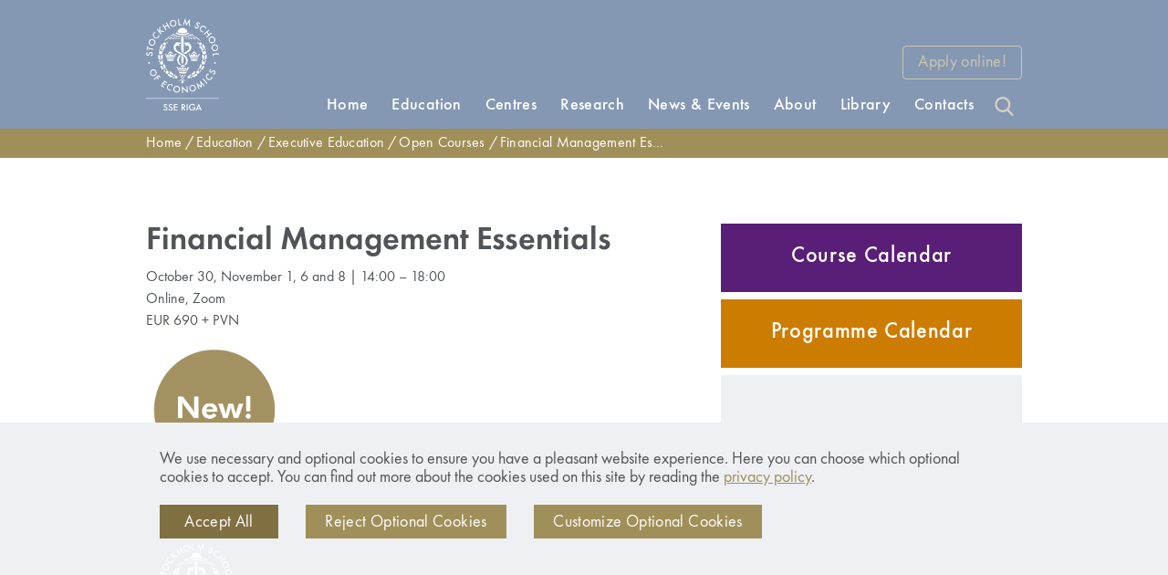

--- FILE ---
content_type: text/html; charset=UTF-8
request_url: https://www.sseriga.edu/financial-management-essentials
body_size: 209202
content:
<!doctype html>
<html lang="en" dir="ltr" prefix="content: http://purl.org/rss/1.0/modules/content/  dc: http://purl.org/dc/terms/  foaf: http://xmlns.com/foaf/0.1/  og: http://ogp.me/ns#  rdfs: http://www.w3.org/2000/01/rdf-schema#  schema: http://schema.org/  sioc: http://rdfs.org/sioc/ns#  sioct: http://rdfs.org/sioc/types#  skos: http://www.w3.org/2004/02/skos/core#  xsd: http://www.w3.org/2001/XMLSchema# ">
    <head>
        <meta charset="utf-8" />
<meta name="title" content="Financial Management Essentials | Stockholm School of Economics in Riga" />
<link rel="canonical" href="https://www.sseriga.edu/financial-management-essentials" />
<meta name="Generator" content="Drupal 8 (https://www.drupal.org)" />
<meta name="MobileOptimized" content="width" />
<meta name="HandheldFriendly" content="true" />
<meta name="viewport" content="width=device-width, initial-scale=1.0" />
<script>Rot13={map:null,convert:function(e){Rot13.init();var t="";for(i=0;i<e.length;i++){var n=e.charAt(i);t+=n>="A"&&n<="Z"||n>="a"&&n<="z"?Rot13.map[n]:n}return t},init:function(){if(Rot13.map!=null)return;var e=new Array;var t="abcdefghijklmnopqrstuvwxyz";for(i=0;i<t.length;i++)e[t.charAt(i)]=t.charAt((i+13)%26);for(i=0;i<t.length;i++)e[t.charAt(i).toUpperCase()]=t.charAt((i+13)%26).toUpperCase();Rot13.map=e},write:function(e){document.write(Rot13.convert(e))}}</script>
<meta property="og:type" content="website" />
<meta property="og:title" content="Financial Management Essentials | Stockholm School of Economics in Riga" />
<meta property="og:url" content="https://www.sseriga.edu/financial-management-essentials" />
<meta property="og:image" content="https://www.sseriga.edu/sites/default/files/_MG_2409a.jpg" />
<link rel="revision" href="/financial-management-essentials" />

        <title>Financial Management Essentials | Stockholm School of Economics in Riga</title>

        <meta charset="utf-8">
        <meta http-equiv="x-ua-compatible" content="ie=edge">
        <meta name="viewport" content="width=device-width, initial-scale=1">
        <link rel="shortcut icon" type="image/x-icon" href="/themes/custom/sseriga/assets/images/favicon.ico"/>
        <link rel="apple-touch-icon" href="/themes/custom/sseriga/assets/images/icon.png"/>

        <link rel="stylesheet" href="/sites/default/files/css/css_PGo13Ho0eSpnZRRhZKliViHckv9AyBsuODx2YVQAD5k.css?t9pcyl" media="all" />
<link rel="stylesheet" href="/sites/default/files/css/css_S2dZzHRMsJz0lDGuENzYclvl3o_N__X8OhWjSXi3Fws.css?t9pcyl" media="all" />

        
<!--[if lte IE 8]>
<script src="/sites/default/files/js/js_VtafjXmRvoUgAzqzYTA3Wrjkx9wcWhjP0G4ZnnqRamA.js"></script>
<![endif]-->


        <!--[if IE]>
            <link rel="stylesheet" type="text/css" href="/themes/custom/sseriga/assets/css/ie9.css" />
        <![endif]-->

        <script src="/themes/custom/sseriga/assets/src/js/vendor-ungrouped/js.cookie.js"></script>

		<!-- Google Tag Manager -->
		<script>
        var user_gave_consent = Cookies.get("user_gave_consent");
		var user_gave_consent_new = Cookies.get("user_gave_consent_new");
		var user_gave_consent_analytics = Cookies.get("user_gave_consent_analytics");
		var user_gave_consent_advertising = Cookies.get("user_gave_consent_advertising");
		if ( (user_gave_consent == 1 && user_gave_consent_new != 1) || user_gave_consent_analytics == 1) {
		(function(w,d,s,l,i){w[l]=w[l]||[];w[l].push({'gtm.start':
		new Date().getTime(),event:'gtm.js'});var f=d.getElementsByTagName(s)[0],
		j=d.createElement(s),dl=l!='dataLayer'?'&l='+l:'';j.async=true;j.src=
		'https://www.googletagmanager.com/gtm.js?id='+i+dl;f.parentNode.insertBefore(j,f);
		})(window,document,'script','dataLayer','GTM-WVSWGS');
        }
		</script>
		<!-- End Google Tag Manager -->
        <!-- Google Tag Manager -->
        <script async src="https://www.googletagmanager.com/gtag/js?id=G-70JN0QJYV6"></script>
        <script>

            if ( (user_gave_consent == 1 && user_gave_consent_new != 1) || user_gave_consent_analytics == 1) {
                window.dataLayer = window.dataLayer || [];
                function gtag(){dataLayer.push(arguments);}
                gtag('js', new Date());
                gtag('config', 'G-70JN0QJYV6');
            }
        </script>
        <!-- End Google Tag Manager -->

        <!-- Facebook Pixel Code -->
        <script>
            if ( (user_gave_consent == 1 && user_gave_consent_new != 1) || user_gave_consent_advertising == 1) {
                !function(f,b,e,v,n,t,s){if(f.fbq)return;n=f.fbq=function(){n.callMethod? n.callMethod.apply(n,arguments):n.queue.push(arguments)};if(!f._fbq)f._fbq=n;n.push=n;n.loaded=!0;n.version='2.0';n.queue=[];t=b.createElement(e);t.async=!0;t.src=v;s=b.getElementsByTagName(e)[0];s.parentNode.insertBefore(t,s)}(window, document,'script','https://connect.facebook.net/en_US/fbevents.js');fbq('init', '1149271212281709');fbq('track', 'PageView');
            }
        </script>
        <!-- End Facebook Pixel Code -->
    </head>
    <body>
        <!-- Google Tag Manager (noscript) -->
        <noscript><iframe src="https://www.googletagmanager.com/ns.html?id=GTM-WVSWGS" height="0" width="0" style="display:none;visibility:hidden"></iframe></noscript>
        <!-- End Google Tag Manager (noscript) -->

        <!-- Facebook Pixel Code (noscript) -->
        <noscript><img height="1" width="1" style="display:none" src="https://www.facebook.com/tr?id=1149271212281709&ev=PageView&noscript=1"/></noscript>
        <!-- End Facebook Pixel Code (noscript) -->

        <!--[if lte IE 9]>
            <div id="browserupgrade">You are using an <strong>outdated</strong> browser. Please <a href="https://browsehappy.com/">upgrade your browser</a> to improve your experience and security.</div>
        <![endif]-->
        <div id="page-main-wrapper">
    <div id="cookie_banner" class="cookie-banner" style="display: none;">
    <button class="close close1" onClick="document.getElementById('cookie_banner').style = 'display: none;';">&times;</button>
    <p>
    <br />Customize Optional Cookies
	<div>
	<div style="overflow-x: auto;" class="cookie-settings">
		<table style="width: 100%; border-collapse: collapse;">
		
			<tr>
				<td id="title_necessary" style="width: 100%; height: 50px;" onClick="if(document.getElementById('desc0').value == 0) {document.getElementById('img_necessary').src = '/themes/custom/sseriga/assets/images/ic_chevron_bottom_dark.svg'; document.getElementById('desc_necessary').style = 'display:table-cell;'; document.getElementById('desc0').value = 1;} else {document.getElementById('img_necessary').src = '/themes/custom/sseriga/assets/images/ic_chevron_right_dark.svg'; document.getElementById('desc_necessary').style = 'display:none;'; document.getElementById('desc0').value = 0;}"><label style="cursor: pointer;"><img id="img_necessary" src="/themes/custom/sseriga/assets/images/ic_chevron_right_dark.svg">Necessary</label></td>
				<td class="cookie-status" id="status_necessary" style="width: 100%; height: 50px;"><label>Enabled</label></td>
				<td id="check_necessary" style="width: 100%; height: 50px; cursor: pointer;" class="cookie-check">
					<label class="switch">
					<input checked id="necessary_cookies" type="checkbox" disabled>
					<span class="slider slider-default round"></span>
					</label>
				</td>
			</tr>
			<tr>
				<td colspan="3" class="desc-cookie" id="desc_necessary" style="display: none;">Necessary cookies are cookies necessary for the functioning of the website.</td>
			</tr>
			
			<tr>
				<td id="title_analytics" style="width: 100%; height: 50px;" onClick="if(document.getElementById('desc1').value == 0) {document.getElementById('img_analytics').src = '/themes/custom/sseriga/assets/images/ic_chevron_bottom_dark.svg'; document.getElementById('desc_analytics').style = 'display:table-cell;'; document.getElementById('desc1').value = 1;} else {document.getElementById('img_analytics').src = '/themes/custom/sseriga/assets/images/ic_chevron_right_dark.svg'; document.getElementById('desc_analytics').style = 'display:none;'; document.getElementById('desc1').value = 0;}"><label style="cursor: pointer;"><img id="img_analytics" src="/themes/custom/sseriga/assets/images/ic_chevron_right_dark.svg">Analytics</label></td>
				<td class="cookie-status" id="status_analytics" style="width: 100%; height: 50px;"><label>Disabled</label></td>
				<td id="check_analytics" style="width: 100%; height: 50px; cursor: pointer;" class="cookie-check">
					<label class="switch">
					<input type="checkbox" onClick="if(document.getElementById('cookies1').value == 0) {document.getElementById('status_analytics').innerHTML = '<label>Enabled</label>'; document.getElementById('cookies1').value = 1;} else {document.getElementById('status_analytics').innerHTML = '<label>Disabled</label>'; document.getElementById('cookies1').value = 0;}">
					<span class="slider round"></span>
					</label>
				</td>
			</tr>
			<tr>
				<td colspan="3" class="desc-cookie" id="desc_analytics" style="display: none;">Analytics cookies are cookies that collect information about how users use the website.</td>
			</tr>			
			
			<tr>
				<td id="title_advertising" style="width: 100%; height: 50px;" onClick="if(document.getElementById('desc2').value == 0) {document.getElementById('img_advertising').src = '/themes/custom/sseriga/assets/images/ic_chevron_bottom_dark.svg'; document.getElementById('desc_advertising').style = 'display:table-cell;'; document.getElementById('desc2').value = 1;} else {document.getElementById('img_advertising').src = '/themes/custom/sseriga/assets/images/ic_chevron_right_dark.svg'; document.getElementById('desc_advertising').style = 'display:none;'; document.getElementById('desc2').value = 0;}"><label style="cursor: pointer;"><img id="img_advertising" src="/themes/custom/sseriga/assets/images/ic_chevron_right_dark.svg">Advertising</label></td>
				<td class="cookie-status" id="status_advertising" style="width: 100%; height: 50px;"><label>Disabled</label></td>
				<td id="check_advertising" style="width: 100%; height: 50px; cursor: pointer;" class="cookie-check">
					<label class="switch">
					<input type="checkbox" onClick="if(document.getElementById('cookies2').value == 0) { document.getElementById('status_advertising').innerHTML = '<label>Enabled</label>'; document.getElementById('cookies2').value = 1;} else {document.getElementById('status_advertising').innerHTML = '<label>Disabled</label>'; document.getElementById('cookies2').value = 0;}">
					<span class="slider round"></span>
					</label>
				</td>
			</tr>
			<tr>
				<td colspan="3" class="desc-cookie" id="desc_advertising" style="display: none;">Advertising cookies are cookies used to deliver advertisements relevant to the user.</div>
			</tr>
		</table>
	</div>

	</div>
    </p>
	<button type="button" class="button w-100 button-give-consent cookie-consent-button" onClick="delete document.cookie; Cookies.set('user_gave_consent', 1, { expires: 90 }); Cookies.set('user_gave_consent_new', 1, { expires: 90 }); if(document.getElementById('cookies1').value == 1) {Cookies.set('user_gave_consent_analytics', 1, { expires: 90 });} else {document.cookie = 'user_gave_consent_analytics= ; expires = Thu, 01 Jan 1970 00:00:00 GMT' }; if(document.getElementById('cookies2').value == 1) {Cookies.set('user_gave_consent_advertising', 1, { expires: 90 });} else {document.cookie = 'user_gave_consent_advertising= ; expires = Thu, 01 Jan 1970 00:00:00 GMT' } document.getElementById('cookie_banner').style = 'display: none;'; document.getElementById('cookie_notification_block').style = 'display: none;'; document.getElementById('page-header').style = 'pointer-events:all; opacity: 1;'; document.getElementById('startpage-wrapper').style = 'pointer-events:all; opacity: 1;'; document.body.style.overflow = 'visible';">Accept &amp; Close</button>
	<form>
	<input id="desc0" type="hidden" value="0">	
	<input id="desc1" type="hidden" value="0">
	<input id="desc2" type="hidden" value="0">
	<input id="cookies1" type="hidden" value="0">
	<input id="cookies2" type="hidden" value="0">
	</form>
</div>



<style>

/*
body {
  content: "";
  position: fixed;
  top: 0; bottom: 0; left: 0; right: 0; 
  background: hsla(180,0%,50%,0.25);
  pointer-events: none;
}
*/
.cookie-banner {
	pointer-events: all;
}
.cookie-notification-block {
	pointer-events: all;
}
.cookie-settings tr {
	border-bottom: solid #fff 3px;
}
.cookie-settings td {
	background: #EEF0F4;
	margin-bottom: 10px;
	padding-left: 10px;
	padding-top: 13px;
	padding-right: 10px;
}
.cookie-check {
	padding-top: 14px !important;
}
.cookie-banner {
  position: fixed;
  bottom: 40px;
  left: 10%;
  right: 10%;
  width: 80%;
  padding: 5px 14px;
  display: flex;
  align-items: center;
  justify-content: space-between;
  background-color: #fff;
  border-radius: 5px;
  box-shadow: 0 0 2px 1px rgba(0, 0, 0, 0.2);
  transition-delay: 2s;
  z-index: 1000;
}
.close {
  height: 20px;
  background-color: #777;
  border: none;
  color: #212529;
  border-radius: 2px;
  cursor: pointer;
}
.cookie-banner p {
	margin-top: 30px;
	font-size: 22px;
}
.close1 {
	font-size: 40px;
}
.cookie-banner button {
	float: right;
}
@media screen and (min-width: 714px) {
  .cookie-banner {
	left: 31%;
	right: 31%;
    width: 38%;
  }
}
@media screen and (max-width: 713px) {
  .col-group {
	max-width: 200px;
  }
  .col-status {
	max-width: 80px !important;
  }
  .col-check {
	max-width: 50px !important;
  }
}
.cookie-consent-button {
	margin-bottom: 30px;
}
.cookie-banner img {
	height: 12px;
	margin-right: 10px;
	margin-bottom: 2px;
}
.desc-cookie {
	color: #505459;
	background: #fff !important;
	padding-bottom: 10px;
	/*
    text-align: justify;
    text-justify: inter-word;
	*/
}
@media screen and (min-height: 600px) {
	.cookie-banner {
		bottom: 200px;
	}
}
@media screen and (max-width: 460px) {
	.cookie-banner {
		bottom: 50px;
	}
}
.cookie-status {
	min-width: 90px;
}
.button-give-consent-main {
	background: #807041;
}
</style>





<style>
.cookie-banner label {
  font-size: 16px;
/*  line-height: 30px; */
  color: #1F2630;
  font-weight: 400;
  float: left;
/*  text-transform: uppercase; */
}
</style>

<style>
 /* The switch - the box around the slider */
.switch {
  position: relative;
  display: inline-block;
  width: 30px;
  height: 17px;
}

/* Hide default HTML checkbox */
.switch input {
  opacity: 0;
  width: 0;
  height: 0;
}

/* The slider */
.slider {
  position: absolute;
  cursor: pointer;
  top: 0;
  left: 0;
  right: 0;
  bottom: 0;
  background-color: #b4babe;
  -webkit-transition: .4s;
  transition: .4s;
}

.slider:before {
  position: absolute;
  content: "";
  height: 13px;
  width: 13px;
  left: 2px;
  bottom: 2px;
  background-color: #FFFFFF;
  -webkit-transition: .4s;
  transition: .4s;
}

input:checked + .slider {
  background-color: #A08F59;
}

input:checked + .slider-default {
  background-color: #b4babe !important;
}

input:focus + .slider {
  box-shadow: 0 0 1px #b4babe;
}

input:checked + .slider:before {
  -webkit-transform: translateX(13px);
  -ms-transform: translateX(13px);
  transform: translateX(13px);
}

/* Rounded sliders */
.slider.round {
  border-radius: 17px;
}

.slider.round:before {
  border-radius: 50%;
}
.description {
	font-size: 18px;
}
.cookie-buttons-row {
	flex-wrap: nowrap;
}
.cookie-button {
  font-size: 18px;
  margin-bottom: 5px;
}
.cookies-settings-popup {
  max-width: 250px;
}
.cookie-button-second {
  width: 350px;
  min-width: 250px;
}
.cookie-button-third {
  width: 420px;
}
@media screen and (min-width: 768px) {
	.description {
		margin-bottom: 20px;
	}
}
@media screen and (max-width: 767px) {
	.cookie-button {
		max-width: 250px;
	}
	.cookie-buttons-row {
		margin-left: 0px;
	}
}

.logo-wrapper2 {
	margin-right: 4px !important;
	margin-top: 22px !important;
}
.logo2 {
	width: 196px;
}
@media screen and (max-width: 767.5px) {
#page-header .top .logo-wrapper2 {
  margin-top: 7px !important;
}
.top-mobile {
	display: block;
}
.top-desktop {
	display: none;
}
}
@media screen and (min-width: 767.5px) {
.top-mobile {
	display: none;
}
.top-desktop {
	display: block;
}
}
@media screen and (max-width: 424px) {
	.apply-wrapper {
		display: none;
	}
}
@media screen and (min-width: 425px) {
	.apply-wrapper {
		display: block;
	}
	.apply-wrapper {
		float: left; 
		font-family: "FuturaPT-Book";
		font-size: 16px;
		font-weight: 300;
		letter-spacing: 0.02em;
		color: #A08F59;
		padding-top: 4px;
		padding-bottom: 4px;
		padding-left: 16px;
		padding-right: 16px;
		margin-right: 4px;
		margin-bottom: 4px;
		border: 1px solid #A08F59;
		border-radius: 4px;
		transition: all 0.2s;
		-webkit-transition: all 0.2s;
	}
}
@media screen and (max-width: 767px) {
	.search-wrapper button {
		display: none;
	}
}
@media screen and (min-width: 425px) and (max-width: 767px) {
	.auxiliary-navigation {
		display: none;
	}
	.auxiliary-navigation a {
		display: none;
	}
	/*
	#page-header .top .header-content .menu-wrapper .menu-mobile-button {
		width: 50px !important;
	}
	*/
}
/*
.logo-wrapper2 {
	margin-right: 4px !important;
	margin-top: 12px !important;
}
.logo2 {
	width: 320px;
}
.second-content {
	margin-top: 0px !important;
}
.first-top {
	height: 100px !important;
}
.second-top {
	height: 72px !important;
}
@media screen and (max-width: 767.5px) {
#page-header .top .logo-wrapper .logo {
  width: auto;
  height: 100px !important;
}
.first-top {
  height: 120px !important;
}
.second-top {
  height: 56px !important;
}
}
*/

</style>

<script>
			var user_gave_consent = Cookies.get("user_gave_consent");
			
			if(user_gave_consent != 1) {
				document.body.style.overflow = 'hidden';
			}
</script>

<div id="cookie_notification_block" class="cookie-notification-block">
    <div class="container main-content-width">
		<!--
        <div class="clearfix">
            <button type="button" class="button-close"></button>
        </div>
		-->
        <div class="row" class="cookie-buttons-row">
            <div class="col-12 col-md-12 mb-4 mb-md-0">
                <div class="description">We use necessary and optional cookies to ensure you have a pleasant website experience. Here you can choose which optional cookies to accept. You can find out more about the cookies used on this site by reading the <a target="_blank" href="/privacy-policy">privacy policy</a>.</div>
            </div>
		</div>
		<div class="row">
			<div class="col-12 col-md-2">
			    <button type="button" class="button w-100 button-give-consent button-give-consent-main cookie-button" onClick="document.getElementById('page-header').style = 'pointer-events:all; opacity: 1;'; document.body.style.overflow = 'visible'; document.getElementById('startpage-wrapper').style = 'pointer-events:all; opacity: 1;';">Accept All</button>
			</div>
            <div class="col-12 col-md-3 cookie-button-second">
				<button type="button" class="button w-100 cookie-button" onClick="delete document.cookie; Cookies.set('user_gave_consent', 1, { expires: 90 }); Cookies.set('user_gave_consent_new', 1, { expires: 90 }); document.getElementById('cookie_notification_block').style = 'display: none;'; document.getElementById('page-header').style = 'pointer-events:all; opacity: 1;'; document.getElementById('startpage-wrapper').style = 'pointer-events:all; opacity: 1;'; document.body.style.overflow = 'visible';">Reject Optional Cookies</button>
            </div>
            <div class="col-12 col-md-4 cookie-button-third">
				<button type="button" class="button w-100 cookies-settings-popup cookie-button" onClick="document.getElementById('cookie_banner').style = 'display: block;';">Customize Optional Cookies</button>
            </div>
        </div><img src="/themes/custom/sseriga/assets/images/logo.svg" class="logo" title="Stockholm School of Economics in Riga" />
            </a>
            
    </div>
</div>

<header id="page-header">
    <div class="top top-desktop" style="display:none;">
        <div class="main-content-width centered padded cf">
            <a href="/" class="logo-wrapper">
			<!--   <img src="/themes/custom/sseriga/assets/images/logo_anniversary_full_resp.png" class="logo" title="Stockholm School of Economics in Riga"/> -->
		<img src="/themes/custom/sseriga/assets/images/logo.svg" class="logo" title="Stockholm School of Economics in Riga" />
            </a>
<div class="header-content cf">
            <!--              <nav class="submenu-navigation cf mb-0 pb-0 auxiliary-navigation">
                              <a href="https://admission.sseriga.edu/courses/browse" class="float-right">Apply online!</a>
                  
              </nav>
  
<div class="menu-wrapper ">
    <div class="menu-mobile-button"></div>
    <div class="menu-inner-wrapper">
        <div class="menu-holder">
            <div class="menu-mobile-toolbar cf">
                <div class="menu-mobile-close"></div>
            </div>
            <nav class="menu cf">
                                    <div class="menu-item">

                                                                                    <a href="/" data-drupal-link-system-path="node/1">Home</a>
                                                    
                                            </div>
                                    <div class="menu-item">

                                                                                    <a class="title">Education<span class="submenu-toggler"></span></a>
                                                    
                                                    <div class="submenu-wrapper">
                                <nav class="submenu">
                                                                            <div class="submenu-item">
                                                                                            <a href="/education/bachelor" class="subtitle">BSc Programme<span class="submenu-toggler"></span></a>
                                                <div class="submenu-wrapper">
                                                    <div class="submenu">
                                                                                                                    <div class="submenu-item">
                                                                <a href="/education/bachelor/curriculum" data-drupal-link-system-path="node/6095">Curriculum</a>
                                                            </div>
                                                                                                                    <div class="submenu-item">
                                                                <a href="/education/bachelor/study-process" data-drupal-link-system-path="node/6096">Study Process</a>
                                                            </div>
                                                                                                                    <div class="submenu-item">
                                                                <a href="/education/bachelor/campus" data-drupal-link-system-path="node/6101">Campus &amp; Accomodation</a>
                                                            </div>
                                                                                                                    <div class="submenu-item">
                                                                <a href="/about/student-organisations" data-drupal-link-system-path="node/7537">Student Organisations</a>
                                                            </div>
                                                                                                                    <div class="submenu-item">
                                                                <a href="/career-development" data-drupal-link-system-path="node/8256">Career Development</a>
                                                            </div>
                                                                                                                    <div class="submenu-item">
                                                                <a href="/education/bachelor/why" data-drupal-link-system-path="node/6111">Why SSE Riga</a>
                                                            </div>
                                                                                                                    <div class="submenu-item">
                                                                <a href="/education/bachelor/tuition-fee" data-drupal-link-system-path="node/6098">Tuition Fee &amp; Financial Aid</a>
                                                            </div>
                                                                                                                    <div class="submenu-item">
                                                                <a href="/education/bachelor/admission" data-drupal-link-system-path="node/6097">How to Apply</a>
                                                            </div>
                                                                                                                    <div class="submenu-item">
                                                                <a href="/recruitment-events" data-drupal-link-system-path="node/8148">Recruitment Events</a>
                                                            </div>
                                                                                                                    <div class="submenu-item">
                                                                <a href="/chat" data-drupal-link-system-path="node/8118">Chat With Our Students</a>
                                                            </div>
                                                                                                                    <div class="submenu-item">
                                                                <a href="/about-riga" data-drupal-link-system-path="node/8117">About Riga</a>
                                                            </div>
                                                                                                                    <div class="submenu-item">
                                                                <a href="/bsc-brochure" data-drupal-link-system-path="node/7755">BSc Brochure</a>
                                                            </div>
                                                                                                                    <div class="submenu-item">
                                                                <a href="/shadowday" data-drupal-link-system-path="node/6104">Shadow a Student</a>
                                                            </div>
                                                                                                            </div>
                                                </div>
                                                                                    </div>
                                                                            <div class="submenu-item">
                                                                                            <a href="/education/exchange-programmes" class="subtitle">Exchange Programmes<span class="submenu-toggler"></span></a>
                                                <div class="submenu-wrapper">
                                                    <div class="submenu">
                                                                                                                    <div class="submenu-item">
                                                                <a href="/education/exchange-programmes/incoming-students" data-drupal-link-system-path="node/6117">Incoming Students</a>
                                                            </div>
                                                                                                                    <div class="submenu-item">
                                                                <a href="/education/exchange-programmes/outgoing-students" data-drupal-link-system-path="node/6118">Outgoing Students</a>
                                                            </div>
                                                                                                                    <div class="submenu-item">
                                                                <a href="/exchange-experience" data-drupal-link-system-path="node/8184">Exchange Experience</a>
                                                            </div>
                                                                                                            </div>
                                                </div>
                                                                                    </div>
                                                                            <div class="submenu-item">
                                                                                            <a href="/education/executive-mba" class="subtitle">EMBA Programme<span class="submenu-toggler"></span></a>
                                                <div class="submenu-wrapper">
                                                    <div class="submenu">
                                                                                                                    <div class="submenu-item">
                                                                <a href="/education/executive-mba/curriculum" data-drupal-link-system-path="node/6120">Curriculum</a>
                                                            </div>
                                                                                                                    <div class="submenu-item">
                                                                <a href="/education/executive-mba/tuition-fee" data-drupal-link-system-path="node/6122">Tuition Fee</a>
                                                            </div>
                                                                                                                    <div class="submenu-item">
                                                                <a href="/education/executive-mba/admissions-process-" data-drupal-link-system-path="node/6123">Admission</a>
                                                            </div>
                                                                                                                    <div class="submenu-item">
                                                                <a href="/what-graduates-say" data-drupal-link-system-path="node/7975">What Graduates Say</a>
                                                            </div>
                                                                                                                    <div class="submenu-item">
                                                                <a href="/emba-brochure" data-drupal-link-system-path="node/7756">EMBA Brochure</a>
                                                            </div>
                                                                                                            </div>
                                                </div>
                                                                                    </div>
                                                                            <div class="submenu-item">
                                                                                            <a href="/education/excutive-education" class="subtitle">Executive Education<span class="submenu-toggler"></span></a>
                                                <div class="submenu-wrapper">
                                                    <div class="submenu">
                                                                                                                    <div class="submenu-item">
                                                                <a href="/open-programmes" data-drupal-link-system-path="node/8528">Open Programmes</a>
                                                            </div>
                                                                                                                    <div class="submenu-item">
                                                                <a href="/open-courses" data-drupal-link-system-path="node/8527">Open Courses</a>
                                                            </div>
                                                                                                                    <div class="submenu-item">
                                                                <a href="/education/excutive-education/custom-programs" data-drupal-link-system-path="node/6159">Custom Programmes</a>
                                                            </div>
                                                                                                            </div>
                                                </div>
                                                                                    </div>
                                                                    </nav>
                            </div>
                                            </div>
                                    <div class="menu-item">

                                                                                    <a class="title">Centres<span class="submenu-toggler"></span></a>
                                                    
                                                    <div class="submenu-wrapper">
                                <nav class="submenu">
                                                                            <div class="submenu-item">
                                                                                            <a href="/centres/csb" class="subtitle">Centre for Sustainable Business<span class="submenu-toggler"></span></a>
                                                <div class="submenu-wrapper">
                                                    <div class="submenu">
                                                                                                                    <div class="submenu-item">
                                                                <a href="/shadow-economy-index-baltic-countries" data-drupal-link-system-path="node/6222">Shadow Economy Index for the Baltics</a>
                                                            </div>
                                                                                                                    <div class="submenu-item">
                                                                <a href="/shadow-economy-study-construction-industry" data-drupal-link-system-path="node/7697">Shadow Economy in Latvian Construction</a>
                                                            </div>
                                                                                                                    <div class="submenu-item">
                                                                <a href="/shadow-economy-index-russia" data-drupal-link-system-path="node/8004">Shadow Economy Index for Russia</a>
                                                            </div>
                                                                                                                    <div class="submenu-item">
                                                                <a href="/sme-sustainable-enterprise-panel" data-drupal-link-system-path="node/8419">SME Sustainable Enterprise Panel</a>
                                                            </div>
                                                                                                                    <div class="submenu-item">
                                                                <a href="/centres/csb/sentiment-index" data-drupal-link-system-path="node/6221">FICIL Sentiment Index</a>
                                                            </div>
                                                                                                                    <div class="submenu-item">
                                                                <a href="/forum-fight-against-smuggling" data-drupal-link-system-path="node/8116">Forum: Fight Against Smuggling</a>
                                                            </div>
                                                                                                                    <div class="submenu-item">
                                                                <a href="/global-competitiveness-index" data-drupal-link-system-path="node/7798">Global Competitiveness Index</a>
                                                            </div>
                                                                                                                    <div class="submenu-item">
                                                                <a href="/open-workshops" data-drupal-link-system-path="node/8761">Open Workshops</a>
                                                            </div>
                                                                                                                    <div class="submenu-item">
                                                                <a href="/well-being-and-happiness" data-drupal-link-system-path="node/7800">Well-being and Happiness</a>
                                                            </div>
                                                                                                                    <div class="submenu-item">
                                                                <a href="/future-leaders-academy" data-drupal-link-system-path="node/7778">Future Leaders Academy</a>
                                                            </div>
                                                                                                            </div>
                                                </div>
                                                                                    </div>
                                                                            <div class="submenu-item">
                                                                                            <a href="/centres/media-centre" class="subtitle" data-drupal-link-system-path="node/6173">Centre for Media Studies</a>
                                                                                    </div>
                                                                            <div class="submenu-item">
                                                                                            <a href="/sse-business-lab-riga" class="subtitle" data-drupal-link-system-path="node/8657">SSE Business Lab Riga</a>
                                                                                    </div>
                                                                            <div class="submenu-item">
                                                                                            <a href="/centres/biceps" class="subtitle">BICEPS<span class="submenu-toggler"></span></a>
                                                <div class="submenu-wrapper">
                                                    <div class="submenu">
                                                                                                                    <div class="submenu-item">
                                                                <a href="/centres/biceps/bje" data-drupal-link-system-path="node/6247">Baltic Journal of Economics</a>
                                                            </div>
                                                                                                                    <div class="submenu-item">
                                                                <a href="/centres/biceps/occasional-papers" data-drupal-link-system-path="node/6249">Occasional Papers</a>
                                                            </div>
                                                                                                                    <div class="submenu-item">
                                                                <a href="/centres/biceps/research-papers" data-drupal-link-system-path="node/6250">Research Papers</a>
                                                            </div>
                                                                                                            </div>
                                                </div>
                                                                                    </div>
                                                                    </nav>
                            </div>
                                            </div>
                                    <div class="menu-item">

                                                                                    <a class="title">Research<span class="submenu-toggler"></span></a>
                                                    
                                                    <div class="submenu-wrapper">
                                <nav class="submenu">
                                                                            <div class="submenu-item">
                                                                                            <a href="/research/faculty" data-drupal-link-system-path="node/7714">Faculty Research</a>
                                                                                    </div>
                                                                            <div class="submenu-item">
                                                                                            <a href="/faculty-publications" data-drupal-link-system-path="node/8410">Faculty Publications</a>
                                                                                    </div>
                                                                            <div class="submenu-item">
                                                                                            <a href="/student-research" title="Student Research" data-drupal-link-system-path="node/7671">Student Research</a>
                                                                                    </div>
                                                                            <div class="submenu-item">
                                                                                            <a href="/disce-project" data-drupal-link-system-path="node/7904">DISCE Project</a>
                                                                                    </div>
                                                                            <div class="submenu-item">
                                                                                            <a href="/nocca-project" title="Nocca project" data-drupal-link-system-path="node/7945">NOCCA Project</a>
                                                                                    </div>
                                                                            <div class="submenu-item">
                                                                                            <a href="/esi-environmental-and-social-innovation" data-drupal-link-system-path="node/8357">ESI – Environmental and Social Innovation</a>
                                                                                    </div>
                                                                            <div class="submenu-item">
                                                                                            <a href="/impactwheel-project" data-drupal-link-system-path="node/8789">IMPACTWHEEL Project</a>
                                                                                    </div>
                                                                            <div class="submenu-item">
                                                                                            <a href="/ukrainian-diaspora-integration" data-drupal-link-system-path="node/8584">Ukrainian Diaspora Integration</a>
                                                                                    </div>
                                                                            <div class="submenu-item">
                                                                                            <a href="/demographic-change-migration" data-drupal-link-system-path="node/8850">Demographic Change &amp; Migration</a>
                                                                                    </div>
                                                                    </nav>
                            </div>
                                            </div>
                                    <div class="menu-item">

                                                                                    <a class="title">News &amp; Events<span class="submenu-toggler"></span></a>
                                                    
                                                    <div class="submenu-wrapper">
                                <nav class="submenu">
                                                                            <div class="submenu-item">
                                                                                            <a href="/news-and-events/upcoming-events" data-drupal-link-system-path="node/6776">Events</a>
                                                                                    </div>
                                                                            <div class="submenu-item">
                                                                                            <a href="/news-and-events/news" data-drupal-link-system-path="node/6273">News</a>
                                                                                    </div>
                                                                            <div class="submenu-item">
                                                                                            <a href="/our-stories" data-drupal-link-system-path="node/7732">Our Stories</a>
                                                                                    </div>
                                                                            <div class="submenu-item">
                                                                                            <a href="/esi-whats-next" data-drupal-link-system-path="node/8381">Podcast - ESI What&#039;s Next?</a>
                                                                                    </div>
                                                                            <div class="submenu-item">
                                                                                            <a href="/person-of-interest" data-drupal-link-system-path="node/7984">Podcast - Person of Interest</a>
                                                                                    </div>
                                                                    </nav>
                            </div>
                                            </div>
                                    <div class="menu-item">

                                                                                    <a class="title">About<span class="submenu-toggler"></span></a>
                                                    
                                                    <div class="submenu-wrapper">
                                <nav class="submenu">
                                                                            <div class="submenu-item">
                                                                                            <a href="/about/overview" data-drupal-link-system-path="node/7528">About the School</a>
                                                                                    </div>
                                                                            <div class="submenu-item">
                                                                                            <a href="/about/rectors-message" data-drupal-link-system-path="node/7526">Rector</a>
                                                                                    </div>
                                                                            <div class="submenu-item">
                                                                                            <a href="/about/ft-ranking" data-drupal-link-system-path="node/7531">FT Ranking</a>
                                                                                    </div>
                                                                            <div class="submenu-item">
                                                                                            <a href="/cvtrust" data-drupal-link-system-path="node/8187">CVTrust</a>
                                                                                    </div>
                                                                            <div class="submenu-item">
                                                                                            <a href="/about/alumni" data-drupal-link-system-path="node/7551">Alumni</a>
                                                                                    </div>
                                                                            <div class="submenu-item">
                                                                                            <a href="/about/building" data-drupal-link-system-path="node/7538">Building</a>
                                                                                    </div>
                                                                            <div class="submenu-item">
                                                                                            <a href="/about/art-collection" data-drupal-link-system-path="node/7548">Art Collection</a>
                                                                                    </div>
                                                                            <div class="submenu-item">
                                                                                            <a href="/about/foundation" data-drupal-link-system-path="node/7534">SSE Riga Foundation</a>
                                                                                    </div>
                                                                    </nav>
                            </div>
                                            </div>
                                    <div class="menu-item">

                                                                                    <a class="title">Library<span class="submenu-toggler"></span></a>
                                                    
                                                    <div class="submenu-wrapper">
                                <nav class="submenu">
                                                                            <div class="submenu-item">
                                                                                            <a href="/services-catalog" data-drupal-link-system-path="node/7565">Services &amp; Catalog</a>
                                                                                    </div>
                                                                            <div class="submenu-item">
                                                                                            <a href="/library/resources" data-drupal-link-system-path="node/7560">Electronic Resources</a>
                                                                                    </div>
                                                                            <div class="submenu-item">
                                                                                            <a href="/library/sse-riga-theses" data-drupal-link-system-path="node/7564">Students&#039; Theses</a>
                                                                                    </div>
                                                                    </nav>
                            </div>
                                            </div>
                                    <div class="menu-item">

                                                                                    <a class="title">Contacts<span class="submenu-toggler"></span></a>
                                                    
                                                    <div class="submenu-wrapper">
                                <nav class="submenu">
                                                                            <div class="submenu-item">
                                                                                            <a href="/contacts/contact-us" data-drupal-link-system-path="node/1604">Contact Us</a>
                                                                                    </div>
                                                                            <div class="submenu-item">
                                                                                            <a href="/contacts/administration" data-drupal-link-system-path="node/1603">Administration</a>
                                                                                    </div>
                                                                            <div class="submenu-item">
                                                                                            <a href="/contacts/faculty" data-drupal-link-system-path="node/1605">Faculty</a>
                                                                                    </div>
                                                                            <div class="submenu-item">
                                                                                            <a href="/support-students-special-needs" data-drupal-link-system-path="node/8514">Support for Students with Special Needs</a>
                                                                                    </div>
                                                                            <div class="submenu-item">
                                                                                            <a href="/company-cooperation-students" data-drupal-link-system-path="node/7860">Company Cooperation with Students</a>
                                                                                    </div>
                                                                            <div class="submenu-item">
                                                                                            <a href="/vacancies-sse-riga" data-drupal-link-system-path="node/7853">Vacancies</a>
                                                                                    </div>
                                                                            <div class="submenu-item">
                                                                                            <a href="/interact/360-video" data-drupal-link-system-path="node/7524">360° Tours</a>
                                                                                    </div>
                                                                            <div class="submenu-item">
                                                                                            <a href="/privacy-policy" data-drupal-link-system-path="node/7706">Privacy Policy</a>
                                                                                    </div>
                                                                            <div class="submenu-item">
                                                                                            <a href="/whistleblowing-system" data-drupal-link-system-path="node/8164">Whistleblowing System</a>
                                                                                    </div>
                                                                    </nav>
                            </div>
                                            </div>
                            </nav>
        </div>
    </div>
</div>

<div class="search-wrapper cf ">
    <button type="button" class="button toggle"></button>
    <div class="search-form-wrapper cf">
        <form data-drupal-selector="content-search-form-4" id="content-search-form--4" method="post">
            <input autocomplete="off" data-drupal-selector="form-wjl-ubzffgpn826dmmberqwvmirupoopa7ofw96qo5q" type="hidden" name="form_build_id" value="form-WjL_UBZffGPn826dMMberQwVMIrUPOoPA7oFw96qO5Q" />

            <input data-drupal-selector="edit-content-search-form-4" type="hidden" name="form_id" value="content_search_form" />

            

            <input data-drupal-selector="edit-query" type="text" id="edit-query--4" name="query" value="" size="60" maxlength="128" placeholder="Enter phrase" class="form-text" />

            
<input data-drupal-selector="edit-submit" type="submit" id="edit-submit--5" name="op" value="Search" class="button js-form-submit form-submit width-fluid" />

        </form>
    </div>
</div>


  -->
                <div style="display: none;">
                    

                </div>
            </div>
        </div>
    </div>
    <div class="top top-mobile">
        <div class="main-content-width centered padded cf">
            <a href="/" class="logo-wrapper">
			<!--   <img src="/themes/custom/sseriga/assets/images/logo_anniversary_full_resp.png" class="logo" title="Stockholm School of Economics in Riga"/> -->
		<img src="/themes/custom/sseriga/assets/images/logo.svg" class="logo" title="Stockholm School of Economics in Riga" />
            </a>
<div class="header-content cf">
                          <nav class="submenu-navigation cf mb-0 pb-0 auxiliary-navigation">
                              <a href="https://admission.sseriga.edu/courses/browse" class="float-right">Apply online!</a>
                  
              </nav>
  
<div class="menu-wrapper ">
    <div class="menu-mobile-button"></div>
    <div class="menu-inner-wrapper">
        <div class="menu-holder">
            <div class="menu-mobile-toolbar cf">
                <div class="menu-mobile-close"></div>
            </div>
            <nav class="menu cf">
                                    <div class="menu-item">

                                                                                    <a href="/" data-drupal-link-system-path="node/1">Home</a>
                                                    
                                            </div>
                                    <div class="menu-item">

                                                                                    <a class="title">Education<span class="submenu-toggler"></span></a>
                                                    
                                                    <div class="submenu-wrapper">
                                <nav class="submenu">
                                                                            <div class="submenu-item">
                                                                                            <a href="/education/bachelor" class="subtitle">BSc Programme<span class="submenu-toggler"></span></a>
                                                <div class="submenu-wrapper">
                                                    <div class="submenu">
                                                                                                                    <div class="submenu-item">
                                                                <a href="/education/bachelor/curriculum" data-drupal-link-system-path="node/6095">Curriculum</a>
                                                            </div>
                                                                                                                    <div class="submenu-item">
                                                                <a href="/education/bachelor/study-process" data-drupal-link-system-path="node/6096">Study Process</a>
                                                            </div>
                                                                                                                    <div class="submenu-item">
                                                                <a href="/education/bachelor/campus" data-drupal-link-system-path="node/6101">Campus &amp; Accomodation</a>
                                                            </div>
                                                                                                                    <div class="submenu-item">
                                                                <a href="/about/student-organisations" data-drupal-link-system-path="node/7537">Student Organisations</a>
                                                            </div>
                                                                                                                    <div class="submenu-item">
                                                                <a href="/career-development" data-drupal-link-system-path="node/8256">Career Development</a>
                                                            </div>
                                                                                                                    <div class="submenu-item">
                                                                <a href="/education/bachelor/why" data-drupal-link-system-path="node/6111">Why SSE Riga</a>
                                                            </div>
                                                                                                                    <div class="submenu-item">
                                                                <a href="/education/bachelor/tuition-fee" data-drupal-link-system-path="node/6098">Tuition Fee &amp; Financial Aid</a>
                                                            </div>
                                                                                                                    <div class="submenu-item">
                                                                <a href="/education/bachelor/admission" data-drupal-link-system-path="node/6097">How to Apply</a>
                                                            </div>
                                                                                                                    <div class="submenu-item">
                                                                <a href="/recruitment-events" data-drupal-link-system-path="node/8148">Recruitment Events</a>
                                                            </div>
                                                                                                                    <div class="submenu-item">
                                                                <a href="/chat" data-drupal-link-system-path="node/8118">Chat With Our Students</a>
                                                            </div>
                                                                                                                    <div class="submenu-item">
                                                                <a href="/about-riga" data-drupal-link-system-path="node/8117">About Riga</a>
                                                            </div>
                                                                                                                    <div class="submenu-item">
                                                                <a href="/bsc-brochure" data-drupal-link-system-path="node/7755">BSc Brochure</a>
                                                            </div>
                                                                                                                    <div class="submenu-item">
                                                                <a href="/shadowday" data-drupal-link-system-path="node/6104">Shadow a Student</a>
                                                            </div>
                                                                                                            </div>
                                                </div>
                                                                                    </div>
                                                                            <div class="submenu-item">
                                                                                            <a href="/education/exchange-programmes" class="subtitle">Exchange Programmes<span class="submenu-toggler"></span></a>
                                                <div class="submenu-wrapper">
                                                    <div class="submenu">
                                                                                                                    <div class="submenu-item">
                                                                <a href="/education/exchange-programmes/incoming-students" data-drupal-link-system-path="node/6117">Incoming Students</a>
                                                            </div>
                                                                                                                    <div class="submenu-item">
                                                                <a href="/education/exchange-programmes/outgoing-students" data-drupal-link-system-path="node/6118">Outgoing Students</a>
                                                            </div>
                                                                                                                    <div class="submenu-item">
                                                                <a href="/exchange-experience" data-drupal-link-system-path="node/8184">Exchange Experience</a>
                                                            </div>
                                                                                                            </div>
                                                </div>
                                                                                    </div>
                                                                            <div class="submenu-item">
                                                                                            <a href="/education/executive-mba" class="subtitle">EMBA Programme<span class="submenu-toggler"></span></a>
                                                <div class="submenu-wrapper">
                                                    <div class="submenu">
                                                                                                                    <div class="submenu-item">
                                                                <a href="/education/executive-mba/curriculum" data-drupal-link-system-path="node/6120">Curriculum</a>
                                                            </div>
                                                                                                                    <div class="submenu-item">
                                                                <a href="/education/executive-mba/tuition-fee" data-drupal-link-system-path="node/6122">Tuition Fee</a>
                                                            </div>
                                                                                                                    <div class="submenu-item">
                                                                <a href="/education/executive-mba/admissions-process-" data-drupal-link-system-path="node/6123">Admission</a>
                                                            </div>
                                                                                                                    <div class="submenu-item">
                                                                <a href="/what-graduates-say" data-drupal-link-system-path="node/7975">What Graduates Say</a>
                                                            </div>
                                                                                                                    <div class="submenu-item">
                                                                <a href="/emba-brochure" data-drupal-link-system-path="node/7756">EMBA Brochure</a>
                                                            </div>
                                                                                                            </div>
                                                </div>
                                                                                    </div>
                                                                            <div class="submenu-item">
                                                                                            <a href="/education/excutive-education" class="subtitle">Executive Education<span class="submenu-toggler"></span></a>
                                                <div class="submenu-wrapper">
                                                    <div class="submenu">
                                                                                                                    <div class="submenu-item">
                                                                <a href="/open-programmes" data-drupal-link-system-path="node/8528">Open Programmes</a>
                                                            </div>
                                                                                                                    <div class="submenu-item">
                                                                <a href="/open-courses" data-drupal-link-system-path="node/8527">Open Courses</a>
                                                            </div>
                                                                                                                    <div class="submenu-item">
                                                                <a href="/education/excutive-education/custom-programs" data-drupal-link-system-path="node/6159">Custom Programmes</a>
                                                            </div>
                                                                                                            </div>
                                                </div>
                                                                                    </div>
                                                                    </nav>
                            </div>
                                            </div>
                                    <div class="menu-item">

                                                                                    <a class="title">Centres<span class="submenu-toggler"></span></a>
                                                    
                                                    <div class="submenu-wrapper">
                                <nav class="submenu">
                                                                            <div class="submenu-item">
                                                                                            <a href="/centres/csb" class="subtitle">Centre for Sustainable Business<span class="submenu-toggler"></span></a>
                                                <div class="submenu-wrapper">
                                                    <div class="submenu">
                                                                                                                    <div class="submenu-item">
                                                                <a href="/shadow-economy-index-baltic-countries" data-drupal-link-system-path="node/6222">Shadow Economy Index for the Baltics</a>
                                                            </div>
                                                                                                                    <div class="submenu-item">
                                                                <a href="/shadow-economy-study-construction-industry" data-drupal-link-system-path="node/7697">Shadow Economy in Latvian Construction</a>
                                                            </div>
                                                                                                                    <div class="submenu-item">
                                                                <a href="/shadow-economy-index-russia" data-drupal-link-system-path="node/8004">Shadow Economy Index for Russia</a>
                                                            </div>
                                                                                                                    <div class="submenu-item">
                                                                <a href="/sme-sustainable-enterprise-panel" data-drupal-link-system-path="node/8419">SME Sustainable Enterprise Panel</a>
                                                            </div>
                                                                                                                    <div class="submenu-item">
                                                                <a href="/centres/csb/sentiment-index" data-drupal-link-system-path="node/6221">FICIL Sentiment Index</a>
                                                            </div>
                                                                                                                    <div class="submenu-item">
                                                                <a href="/forum-fight-against-smuggling" data-drupal-link-system-path="node/8116">Forum: Fight Against Smuggling</a>
                                                            </div>
                                                                                                                    <div class="submenu-item">
                                                                <a href="/global-competitiveness-index" data-drupal-link-system-path="node/7798">Global Competitiveness Index</a>
                                                            </div>
                                                                                                                    <div class="submenu-item">
                                                                <a href="/open-workshops" data-drupal-link-system-path="node/8761">Open Workshops</a>
                                                            </div>
                                                                                                                    <div class="submenu-item">
                                                                <a href="/well-being-and-happiness" data-drupal-link-system-path="node/7800">Well-being and Happiness</a>
                                                            </div>
                                                                                                                    <div class="submenu-item">
                                                                <a href="/future-leaders-academy" data-drupal-link-system-path="node/7778">Future Leaders Academy</a>
                                                            </div>
                                                                                                            </div>
                                                </div>
                                                                                    </div>
                                                                            <div class="submenu-item">
                                                                                            <a href="/centres/media-centre" class="subtitle" data-drupal-link-system-path="node/6173">Centre for Media Studies</a>
                                                                                    </div>
                                                                            <div class="submenu-item">
                                                                                            <a href="/sse-business-lab-riga" class="subtitle" data-drupal-link-system-path="node/8657">SSE Business Lab Riga</a>
                                                                                    </div>
                                                                            <div class="submenu-item">
                                                                                            <a href="/centres/biceps" class="subtitle">BICEPS<span class="submenu-toggler"></span></a>
                                                <div class="submenu-wrapper">
                                                    <div class="submenu">
                                                                                                                    <div class="submenu-item">
                                                                <a href="/centres/biceps/bje" data-drupal-link-system-path="node/6247">Baltic Journal of Economics</a>
                                                            </div>
                                                                                                                    <div class="submenu-item">
                                                                <a href="/centres/biceps/occasional-papers" data-drupal-link-system-path="node/6249">Occasional Papers</a>
                                                            </div>
                                                                                                                    <div class="submenu-item">
                                                                <a href="/centres/biceps/research-papers" data-drupal-link-system-path="node/6250">Research Papers</a>
                                                            </div>
                                                                                                            </div>
                                                </div>
                                                                                    </div>
                                                                    </nav>
                            </div>
                                            </div>
                                    <div class="menu-item">

                                                                                    <a class="title">Research<span class="submenu-toggler"></span></a>
                                                    
                                                    <div class="submenu-wrapper">
                                <nav class="submenu">
                                                                            <div class="submenu-item">
                                                                                            <a href="/research/faculty" data-drupal-link-system-path="node/7714">Faculty Research</a>
                                                                                    </div>
                                                                            <div class="submenu-item">
                                                                                            <a href="/faculty-publications" data-drupal-link-system-path="node/8410">Faculty Publications</a>
                                                                                    </div>
                                                                            <div class="submenu-item">
                                                                                            <a href="/student-research" title="Student Research" data-drupal-link-system-path="node/7671">Student Research</a>
                                                                                    </div>
                                                                            <div class="submenu-item">
                                                                                            <a href="/disce-project" data-drupal-link-system-path="node/7904">DISCE Project</a>
                                                                                    </div>
                                                                            <div class="submenu-item">
                                                                                            <a href="/nocca-project" title="Nocca project" data-drupal-link-system-path="node/7945">NOCCA Project</a>
                                                                                    </div>
                                                                            <div class="submenu-item">
                                                                                            <a href="/esi-environmental-and-social-innovation" data-drupal-link-system-path="node/8357">ESI – Environmental and Social Innovation</a>
                                                                                    </div>
                                                                            <div class="submenu-item">
                                                                                            <a href="/impactwheel-project" data-drupal-link-system-path="node/8789">IMPACTWHEEL Project</a>
                                                                                    </div>
                                                                            <div class="submenu-item">
                                                                                            <a href="/ukrainian-diaspora-integration" data-drupal-link-system-path="node/8584">Ukrainian Diaspora Integration</a>
                                                                                    </div>
                                                                            <div class="submenu-item">
                                                                                            <a href="/demographic-change-migration" data-drupal-link-system-path="node/8850">Demographic Change &amp; Migration</a>
                                                                                    </div>
                                                                    </nav>
                            </div>
                                            </div>
                                    <div class="menu-item">

                                                                                    <a class="title">News &amp; Events<span class="submenu-toggler"></span></a>
                                                    
                                                    <div class="submenu-wrapper">
                                <nav class="submenu">
                                                                            <div class="submenu-item">
                                                                                            <a href="/news-and-events/upcoming-events" data-drupal-link-system-path="node/6776">Events</a>
                                                                                    </div>
                                                                            <div class="submenu-item">
                                                                                            <a href="/news-and-events/news" data-drupal-link-system-path="node/6273">News</a>
                                                                                    </div>
                                                                            <div class="submenu-item">
                                                                                            <a href="/our-stories" data-drupal-link-system-path="node/7732">Our Stories</a>
                                                                                    </div>
                                                                            <div class="submenu-item">
                                                                                            <a href="/esi-whats-next" data-drupal-link-system-path="node/8381">Podcast - ESI What&#039;s Next?</a>
                                                                                    </div>
                                                                            <div class="submenu-item">
                                                                                            <a href="/person-of-interest" data-drupal-link-system-path="node/7984">Podcast - Person of Interest</a>
                                                                                    </div>
                                                                    </nav>
                            </div>
                                            </div>
                                    <div class="menu-item">

                                                                                    <a class="title">About<span class="submenu-toggler"></span></a>
                                                    
                                                    <div class="submenu-wrapper">
                                <nav class="submenu">
                                                                            <div class="submenu-item">
                                                                                            <a href="/about/overview" data-drupal-link-system-path="node/7528">About the School</a>
                                                                                    </div>
                                                                            <div class="submenu-item">
                                                                                            <a href="/about/rectors-message" data-drupal-link-system-path="node/7526">Rector</a>
                                                                                    </div>
                                                                            <div class="submenu-item">
                                                                                            <a href="/about/ft-ranking" data-drupal-link-system-path="node/7531">FT Ranking</a>
                                                                                    </div>
                                                                            <div class="submenu-item">
                                                                                            <a href="/cvtrust" data-drupal-link-system-path="node/8187">CVTrust</a>
                                                                                    </div>
                                                                            <div class="submenu-item">
                                                                                            <a href="/about/alumni" data-drupal-link-system-path="node/7551">Alumni</a>
                                                                                    </div>
                                                                            <div class="submenu-item">
                                                                                            <a href="/about/building" data-drupal-link-system-path="node/7538">Building</a>
                                                                                    </div>
                                                                            <div class="submenu-item">
                                                                                            <a href="/about/art-collection" data-drupal-link-system-path="node/7548">Art Collection</a>
                                                                                    </div>
                                                                            <div class="submenu-item">
                                                                                            <a href="/about/foundation" data-drupal-link-system-path="node/7534">SSE Riga Foundation</a>
                                                                                    </div>
                                                                    </nav>
                            </div>
                                            </div>
                                    <div class="menu-item">

                                                                                    <a class="title">Library<span class="submenu-toggler"></span></a>
                                                    
                                                    <div class="submenu-wrapper">
                                <nav class="submenu">
                                                                            <div class="submenu-item">
                                                                                            <a href="/services-catalog" data-drupal-link-system-path="node/7565">Services &amp; Catalog</a>
                                                                                    </div>
                                                                            <div class="submenu-item">
                                                                                            <a href="/library/resources" data-drupal-link-system-path="node/7560">Electronic Resources</a>
                                                                                    </div>
                                                                            <div class="submenu-item">
                                                                                            <a href="/library/sse-riga-theses" data-drupal-link-system-path="node/7564">Students&#039; Theses</a>
                                                                                    </div>
                                                                    </nav>
                            </div>
                                            </div>
                                    <div class="menu-item">

                                                                                    <a class="title">Contacts<span class="submenu-toggler"></span></a>
                                                    
                                                    <div class="submenu-wrapper">
                                <nav class="submenu">
                                                                            <div class="submenu-item">
                                                                                            <a href="/contacts/contact-us" data-drupal-link-system-path="node/1604">Contact Us</a>
                                                                                    </div>
                                                                            <div class="submenu-item">
                                                                                            <a href="/contacts/administration" data-drupal-link-system-path="node/1603">Administration</a>
                                                                                    </div>
                                                                            <div class="submenu-item">
                                                                                            <a href="/contacts/faculty" data-drupal-link-system-path="node/1605">Faculty</a>
                                                                                    </div>
                                                                            <div class="submenu-item">
                                                                                            <a href="/support-students-special-needs" data-drupal-link-system-path="node/8514">Support for Students with Special Needs</a>
                                                                                    </div>
                                                                            <div class="submenu-item">
                                                                                            <a href="/company-cooperation-students" data-drupal-link-system-path="node/7860">Company Cooperation with Students</a>
                                                                                    </div>
                                                                            <div class="submenu-item">
                                                                                            <a href="/vacancies-sse-riga" data-drupal-link-system-path="node/7853">Vacancies</a>
                                                                                    </div>
                                                                            <div class="submenu-item">
                                                                                            <a href="/interact/360-video" data-drupal-link-system-path="node/7524">360° Tours</a>
                                                                                    </div>
                                                                            <div class="submenu-item">
                                                                                            <a href="/privacy-policy" data-drupal-link-system-path="node/7706">Privacy Policy</a>
                                                                                    </div>
                                                                            <div class="submenu-item">
                                                                                            <a href="/whistleblowing-system" data-drupal-link-system-path="node/8164">Whistleblowing System</a>
                                                                                    </div>
                                                                    </nav>
                            </div>
                                            </div>
                            </nav>
        </div>
    </div>
</div>

<div class="search-wrapper cf ">
    <button type="button" class="button toggle"></button>
    <div class="search-form-wrapper cf">
        <form data-drupal-selector="content-search-form-4" id="content-search-form--4" method="post">
            <input autocomplete="off" data-drupal-selector="form-wjl-ubzffgpn826dmmberqwvmirupoopa7ofw96qo5q" type="hidden" name="form_build_id" value="form-WjL_UBZffGPn826dMMberQwVMIrUPOoPA7oFw96qO5Q" />

            <input data-drupal-selector="edit-content-search-form-4" type="hidden" name="form_id" value="content_search_form" />

            

            <input data-drupal-selector="edit-query" type="text" id="edit-query--4" name="query" value="" size="60" maxlength="128" placeholder="Enter phrase" class="form-text" />

            
<input data-drupal-selector="edit-submit" type="submit" id="edit-submit--5" name="op" value="Search" class="button js-form-submit form-submit width-fluid" />

        </form>
    </div>
</div>



                <div style="display: none;">
                    

                </div>
            </div>
			<a href="https://admission.sseriga.edu/courses/browse" class="logo-wrapper float-right apply-wrapper">Apply online!</a>			
        </div>
    </div>
    <div class="top top-desktop">
        <div class="main-content-width centered padded cf">
            <a href="/" class="logo-wrapper">
			<!-- <img src="/themes/custom/sseriga/assets/images/logo_anniversary_big_resp5.png" class="logo logo2" title="Stockholm School of Economics in Riga"/> -->
			<img src="/themes/custom/sseriga/assets/images/logo.svg" class="logo" title="Stockholm School of Economics in Riga" />
            </a>
<div class="header-content cf">
                          <nav class="submenu-navigation cf mb-0 pb-0 auxiliary-navigation">
                              <a href="https://admission.sseriga.edu/courses/browse" class="float-right">Apply online!</a>
                  
              </nav>
  
<div class="menu-wrapper ">
    <div class="menu-mobile-button"></div>
    <div class="menu-inner-wrapper">
        <div class="menu-holder">
            <div class="menu-mobile-toolbar cf">
                <div class="menu-mobile-close"></div>
            </div>
            <nav class="menu cf">
                                    <div class="menu-item">

                                                                                    <a href="/" data-drupal-link-system-path="node/1">Home</a>
                                                    
                                            </div>
                                    <div class="menu-item">

                                                                                    <a class="title">Education<span class="submenu-toggler"></span></a>
                                                    
                                                    <div class="submenu-wrapper">
                                <nav class="submenu">
                                                                            <div class="submenu-item">
                                                                                            <a href="/education/bachelor" class="subtitle">BSc Programme<span class="submenu-toggler"></span></a>
                                                <div class="submenu-wrapper">
                                                    <div class="submenu">
                                                                                                                    <div class="submenu-item">
                                                                <a href="/education/bachelor/curriculum" data-drupal-link-system-path="node/6095">Curriculum</a>
                                                            </div>
                                                                                                                    <div class="submenu-item">
                                                                <a href="/education/bachelor/study-process" data-drupal-link-system-path="node/6096">Study Process</a>
                                                            </div>
                                                                                                                    <div class="submenu-item">
                                                                <a href="/education/bachelor/campus" data-drupal-link-system-path="node/6101">Campus &amp; Accomodation</a>
                                                            </div>
                                                                                                                    <div class="submenu-item">
                                                                <a href="/about/student-organisations" data-drupal-link-system-path="node/7537">Student Organisations</a>
                                                            </div>
                                                                                                                    <div class="submenu-item">
                                                                <a href="/career-development" data-drupal-link-system-path="node/8256">Career Development</a>
                                                            </div>
                                                                                                                    <div class="submenu-item">
                                                                <a href="/education/bachelor/why" data-drupal-link-system-path="node/6111">Why SSE Riga</a>
                                                            </div>
                                                                                                                    <div class="submenu-item">
                                                                <a href="/education/bachelor/tuition-fee" data-drupal-link-system-path="node/6098">Tuition Fee &amp; Financial Aid</a>
                                                            </div>
                                                                                                                    <div class="submenu-item">
                                                                <a href="/education/bachelor/admission" data-drupal-link-system-path="node/6097">How to Apply</a>
                                                            </div>
                                                                                                                    <div class="submenu-item">
                                                                <a href="/recruitment-events" data-drupal-link-system-path="node/8148">Recruitment Events</a>
                                                            </div>
                                                                                                                    <div class="submenu-item">
                                                                <a href="/chat" data-drupal-link-system-path="node/8118">Chat With Our Students</a>
                                                            </div>
                                                                                                                    <div class="submenu-item">
                                                                <a href="/about-riga" data-drupal-link-system-path="node/8117">About Riga</a>
                                                            </div>
                                                                                                                    <div class="submenu-item">
                                                                <a href="/bsc-brochure" data-drupal-link-system-path="node/7755">BSc Brochure</a>
                                                            </div>
                                                                                                                    <div class="submenu-item">
                                                                <a href="/shadowday" data-drupal-link-system-path="node/6104">Shadow a Student</a>
                                                            </div>
                                                                                                            </div>
                                                </div>
                                                                                    </div>
                                                                            <div class="submenu-item">
                                                                                            <a href="/education/exchange-programmes" class="subtitle">Exchange Programmes<span class="submenu-toggler"></span></a>
                                                <div class="submenu-wrapper">
                                                    <div class="submenu">
                                                                                                                    <div class="submenu-item">
                                                                <a href="/education/exchange-programmes/incoming-students" data-drupal-link-system-path="node/6117">Incoming Students</a>
                                                            </div>
                                                                                                                    <div class="submenu-item">
                                                                <a href="/education/exchange-programmes/outgoing-students" data-drupal-link-system-path="node/6118">Outgoing Students</a>
                                                            </div>
                                                                                                                    <div class="submenu-item">
                                                                <a href="/exchange-experience" data-drupal-link-system-path="node/8184">Exchange Experience</a>
                                                            </div>
                                                                                                            </div>
                                                </div>
                                                                                    </div>
                                                                            <div class="submenu-item">
                                                                                            <a href="/education/executive-mba" class="subtitle">EMBA Programme<span class="submenu-toggler"></span></a>
                                                <div class="submenu-wrapper">
                                                    <div class="submenu">
                                                                                                                    <div class="submenu-item">
                                                                <a href="/education/executive-mba/curriculum" data-drupal-link-system-path="node/6120">Curriculum</a>
                                                            </div>
                                                                                                                    <div class="submenu-item">
                                                                <a href="/education/executive-mba/tuition-fee" data-drupal-link-system-path="node/6122">Tuition Fee</a>
                                                            </div>
                                                                                                                    <div class="submenu-item">
                                                                <a href="/education/executive-mba/admissions-process-" data-drupal-link-system-path="node/6123">Admission</a>
                                                            </div>
                                                                                                                    <div class="submenu-item">
                                                                <a href="/what-graduates-say" data-drupal-link-system-path="node/7975">What Graduates Say</a>
                                                            </div>
                                                                                                                    <div class="submenu-item">
                                                                <a href="/emba-brochure" data-drupal-link-system-path="node/7756">EMBA Brochure</a>
                                                            </div>
                                                                                                            </div>
                                                </div>
                                                                                    </div>
                                                                            <div class="submenu-item">
                                                                                            <a href="/education/excutive-education" class="subtitle">Executive Education<span class="submenu-toggler"></span></a>
                                                <div class="submenu-wrapper">
                                                    <div class="submenu">
                                                                                                                    <div class="submenu-item">
                                                                <a href="/open-programmes" data-drupal-link-system-path="node/8528">Open Programmes</a>
                                                            </div>
                                                                                                                    <div class="submenu-item">
                                                                <a href="/open-courses" data-drupal-link-system-path="node/8527">Open Courses</a>
                                                            </div>
                                                                                                                    <div class="submenu-item">
                                                                <a href="/education/excutive-education/custom-programs" data-drupal-link-system-path="node/6159">Custom Programmes</a>
                                                            </div>
                                                                                                            </div>
                                                </div>
                                                                                    </div>
                                                                    </nav>
                            </div>
                                            </div>
                                    <div class="menu-item">

                                                                                    <a class="title">Centres<span class="submenu-toggler"></span></a>
                                                    
                                                    <div class="submenu-wrapper">
                                <nav class="submenu">
                                                                            <div class="submenu-item">
                                                                                            <a href="/centres/csb" class="subtitle">Centre for Sustainable Business<span class="submenu-toggler"></span></a>
                                                <div class="submenu-wrapper">
                                                    <div class="submenu">
                                                                                                                    <div class="submenu-item">
                                                                <a href="/shadow-economy-index-baltic-countries" data-drupal-link-system-path="node/6222">Shadow Economy Index for the Baltics</a>
                                                            </div>
                                                                                                                    <div class="submenu-item">
                                                                <a href="/shadow-economy-study-construction-industry" data-drupal-link-system-path="node/7697">Shadow Economy in Latvian Construction</a>
                                                            </div>
                                                                                                                    <div class="submenu-item">
                                                                <a href="/shadow-economy-index-russia" data-drupal-link-system-path="node/8004">Shadow Economy Index for Russia</a>
                                                            </div>
                                                                                                                    <div class="submenu-item">
                                                                <a href="/sme-sustainable-enterprise-panel" data-drupal-link-system-path="node/8419">SME Sustainable Enterprise Panel</a>
                                                            </div>
                                                                                                                    <div class="submenu-item">
                                                                <a href="/centres/csb/sentiment-index" data-drupal-link-system-path="node/6221">FICIL Sentiment Index</a>
                                                            </div>
                                                                                                                    <div class="submenu-item">
                                                                <a href="/forum-fight-against-smuggling" data-drupal-link-system-path="node/8116">Forum: Fight Against Smuggling</a>
                                                            </div>
                                                                                                                    <div class="submenu-item">
                                                                <a href="/global-competitiveness-index" data-drupal-link-system-path="node/7798">Global Competitiveness Index</a>
                                                            </div>
                                                                                                                    <div class="submenu-item">
                                                                <a href="/open-workshops" data-drupal-link-system-path="node/8761">Open Workshops</a>
                                                            </div>
                                                                                                                    <div class="submenu-item">
                                                                <a href="/well-being-and-happiness" data-drupal-link-system-path="node/7800">Well-being and Happiness</a>
                                                            </div>
                                                                                                                    <div class="submenu-item">
                                                                <a href="/future-leaders-academy" data-drupal-link-system-path="node/7778">Future Leaders Academy</a>
                                                            </div>
                                                                                                            </div>
                                                </div>
                                                                                    </div>
                                                                            <div class="submenu-item">
                                                                                            <a href="/centres/media-centre" class="subtitle" data-drupal-link-system-path="node/6173">Centre for Media Studies</a>
                                                                                    </div>
                                                                            <div class="submenu-item">
                                                                                            <a href="/sse-business-lab-riga" class="subtitle" data-drupal-link-system-path="node/8657">SSE Business Lab Riga</a>
                                                                                    </div>
                                                                            <div class="submenu-item">
                                                                                            <a href="/centres/biceps" class="subtitle">BICEPS<span class="submenu-toggler"></span></a>
                                                <div class="submenu-wrapper">
                                                    <div class="submenu">
                                                                                                                    <div class="submenu-item">
                                                                <a href="/centres/biceps/bje" data-drupal-link-system-path="node/6247">Baltic Journal of Economics</a>
                                                            </div>
                                                                                                                    <div class="submenu-item">
                                                                <a href="/centres/biceps/occasional-papers" data-drupal-link-system-path="node/6249">Occasional Papers</a>
                                                            </div>
                                                                                                                    <div class="submenu-item">
                                                                <a href="/centres/biceps/research-papers" data-drupal-link-system-path="node/6250">Research Papers</a>
                                                            </div>
                                                                                                            </div>
                                                </div>
                                                                                    </div>
                                                                    </nav>
                            </div>
                                            </div>
                                    <div class="menu-item">

                                                                                    <a class="title">Research<span class="submenu-toggler"></span></a>
                                                    
                                                    <div class="submenu-wrapper">
                                <nav class="submenu">
                                                                            <div class="submenu-item">
                                                                                            <a href="/research/faculty" data-drupal-link-system-path="node/7714">Faculty Research</a>
                                                                                    </div>
                                                                            <div class="submenu-item">
                                                                                            <a href="/faculty-publications" data-drupal-link-system-path="node/8410">Faculty Publications</a>
                                                                                    </div>
                                                                            <div class="submenu-item">
                                                                                            <a href="/student-research" title="Student Research" data-drupal-link-system-path="node/7671">Student Research</a>
                                                                                    </div>
                                                                            <div class="submenu-item">
                                                                                            <a href="/disce-project" data-drupal-link-system-path="node/7904">DISCE Project</a>
                                                                                    </div>
                                                                            <div class="submenu-item">
                                                                                            <a href="/nocca-project" title="Nocca project" data-drupal-link-system-path="node/7945">NOCCA Project</a>
                                                                                    </div>
                                                                            <div class="submenu-item">
                                                                                            <a href="/esi-environmental-and-social-innovation" data-drupal-link-system-path="node/8357">ESI – Environmental and Social Innovation</a>
                                                                                    </div>
                                                                            <div class="submenu-item">
                                                                                            <a href="/impactwheel-project" data-drupal-link-system-path="node/8789">IMPACTWHEEL Project</a>
                                                                                    </div>
                                                                            <div class="submenu-item">
                                                                                            <a href="/ukrainian-diaspora-integration" data-drupal-link-system-path="node/8584">Ukrainian Diaspora Integration</a>
                                                                                    </div>
                                                                            <div class="submenu-item">
                                                                                            <a href="/demographic-change-migration" data-drupal-link-system-path="node/8850">Demographic Change &amp; Migration</a>
                                                                                    </div>
                                                                    </nav>
                            </div>
                                            </div>
                                    <div class="menu-item">

                                                                                    <a class="title">News &amp; Events<span class="submenu-toggler"></span></a>
                                                    
                                                    <div class="submenu-wrapper">
                                <nav class="submenu">
                                                                            <div class="submenu-item">
                                                                                            <a href="/news-and-events/upcoming-events" data-drupal-link-system-path="node/6776">Events</a>
                                                                                    </div>
                                                                            <div class="submenu-item">
                                                                                            <a href="/news-and-events/news" data-drupal-link-system-path="node/6273">News</a>
                                                                                    </div>
                                                                            <div class="submenu-item">
                                                                                            <a href="/our-stories" data-drupal-link-system-path="node/7732">Our Stories</a>
                                                                                    </div>
                                                                            <div class="submenu-item">
                                                                                            <a href="/esi-whats-next" data-drupal-link-system-path="node/8381">Podcast - ESI What&#039;s Next?</a>
                                                                                    </div>
                                                                            <div class="submenu-item">
                                                                                            <a href="/person-of-interest" data-drupal-link-system-path="node/7984">Podcast - Person of Interest</a>
                                                                                    </div>
                                                                    </nav>
                            </div>
                                            </div>
                                    <div class="menu-item">

                                                                                    <a class="title">About<span class="submenu-toggler"></span></a>
                                                    
                                                    <div class="submenu-wrapper">
                                <nav class="submenu">
                                                                            <div class="submenu-item">
                                                                                            <a href="/about/overview" data-drupal-link-system-path="node/7528">About the School</a>
                                                                                    </div>
                                                                            <div class="submenu-item">
                                                                                            <a href="/about/rectors-message" data-drupal-link-system-path="node/7526">Rector</a>
                                                                                    </div>
                                                                            <div class="submenu-item">
                                                                                            <a href="/about/ft-ranking" data-drupal-link-system-path="node/7531">FT Ranking</a>
                                                                                    </div>
                                                                            <div class="submenu-item">
                                                                                            <a href="/cvtrust" data-drupal-link-system-path="node/8187">CVTrust</a>
                                                                                    </div>
                                                                            <div class="submenu-item">
                                                                                            <a href="/about/alumni" data-drupal-link-system-path="node/7551">Alumni</a>
                                                                                    </div>
                                                                            <div class="submenu-item">
                                                                                            <a href="/about/building" data-drupal-link-system-path="node/7538">Building</a>
                                                                                    </div>
                                                                            <div class="submenu-item">
                                                                                            <a href="/about/art-collection" data-drupal-link-system-path="node/7548">Art Collection</a>
                                                                                    </div>
                                                                            <div class="submenu-item">
                                                                                            <a href="/about/foundation" data-drupal-link-system-path="node/7534">SSE Riga Foundation</a>
                                                                                    </div>
                                                                    </nav>
                            </div>
                                            </div>
                                    <div class="menu-item">

                                                                                    <a class="title">Library<span class="submenu-toggler"></span></a>
                                                    
                                                    <div class="submenu-wrapper">
                                <nav class="submenu">
                                                                            <div class="submenu-item">
                                                                                            <a href="/services-catalog" data-drupal-link-system-path="node/7565">Services &amp; Catalog</a>
                                                                                    </div>
                                                                            <div class="submenu-item">
                                                                                            <a href="/library/resources" data-drupal-link-system-path="node/7560">Electronic Resources</a>
                                                                                    </div>
                                                                            <div class="submenu-item">
                                                                                            <a href="/library/sse-riga-theses" data-drupal-link-system-path="node/7564">Students&#039; Theses</a>
                                                                                    </div>
                                                                    </nav>
                            </div>
                                            </div>
                                    <div class="menu-item">

                                                                                    <a class="title">Contacts<span class="submenu-toggler"></span></a>
                                                    
                                                    <div class="submenu-wrapper">
                                <nav class="submenu">
                                                                            <div class="submenu-item">
                                                                                            <a href="/contacts/contact-us" data-drupal-link-system-path="node/1604">Contact Us</a>
                                                                                    </div>
                                                                            <div class="submenu-item">
                                                                                            <a href="/contacts/administration" data-drupal-link-system-path="node/1603">Administration</a>
                                                                                    </div>
                                                                            <div class="submenu-item">
                                                                                            <a href="/contacts/faculty" data-drupal-link-system-path="node/1605">Faculty</a>
                                                                                    </div>
                                                                            <div class="submenu-item">
                                                                                            <a href="/support-students-special-needs" data-drupal-link-system-path="node/8514">Support for Students with Special Needs</a>
                                                                                    </div>
                                                                            <div class="submenu-item">
                                                                                            <a href="/company-cooperation-students" data-drupal-link-system-path="node/7860">Company Cooperation with Students</a>
                                                                                    </div>
                                                                            <div class="submenu-item">
                                                                                            <a href="/vacancies-sse-riga" data-drupal-link-system-path="node/7853">Vacancies</a>
                                                                                    </div>
                                                                            <div class="submenu-item">
                                                                                            <a href="/interact/360-video" data-drupal-link-system-path="node/7524">360° Tours</a>
                                                                                    </div>
                                                                            <div class="submenu-item">
                                                                                            <a href="/privacy-policy" data-drupal-link-system-path="node/7706">Privacy Policy</a>
                                                                                    </div>
                                                                            <div class="submenu-item">
                                                                                            <a href="/whistleblowing-system" data-drupal-link-system-path="node/8164">Whistleblowing System</a>
                                                                                    </div>
                                                                    </nav>
                            </div>
                                            </div>
                            </nav>
        </div>
    </div>
</div>

<div class="search-wrapper cf ">
    <button type="button" class="button toggle"></button>
    <div class="search-form-wrapper cf">
        <form data-drupal-selector="content-search-form-4" id="content-search-form--4" method="post">
            <input autocomplete="off" data-drupal-selector="form-wjl-ubzffgpn826dmmberqwvmirupoopa7ofw96qo5q" type="hidden" name="form_build_id" value="form-WjL_UBZffGPn826dMMberQwVMIrUPOoPA7oFw96qO5Q" />

            <input data-drupal-selector="edit-content-search-form-4" type="hidden" name="form_id" value="content_search_form" />

            

            <input data-drupal-selector="edit-query" type="text" id="edit-query--4" name="query" value="" size="60" maxlength="128" placeholder="Enter phrase" class="form-text" />

            
<input data-drupal-selector="edit-submit" type="submit" id="edit-submit--5" name="op" value="Search" class="button js-form-submit form-submit width-fluid" />

        </form>
    </div>
</div>



                <div style="display: none;">
                    

                </div>
            </div>
        </div>
    </div>
	<!--
    <div class="top second-top">
        <div class="main-content-width centered padded cf">
<div class="header-content cf second-content">
                          <nav class="submenu-navigation cf mb-0 pb-0 auxiliary-navigation">
                              <a href="https://admission.sseriga.edu/courses/browse" class="float-right">Apply online!</a>
                  
              </nav>
  
<div class="menu-wrapper ">
    <div class="menu-mobile-button"></div>
    <div class="menu-inner-wrapper">
        <div class="menu-holder">
            <div class="menu-mobile-toolbar cf">
                <div class="menu-mobile-close"></div>
            </div>
            <nav class="menu cf">
                                    <div class="menu-item">

                                                                                    <a href="/" data-drupal-link-system-path="node/1">Home</a>
                                                    
                                            </div>
                                    <div class="menu-item">

                                                                                    <a class="title">Education<span class="submenu-toggler"></span></a>
                                                    
                                                    <div class="submenu-wrapper">
                                <nav class="submenu">
                                                                            <div class="submenu-item">
                                                                                            <a href="/education/bachelor" class="subtitle">BSc Programme<span class="submenu-toggler"></span></a>
                                                <div class="submenu-wrapper">
                                                    <div class="submenu">
                                                                                                                    <div class="submenu-item">
                                                                <a href="/education/bachelor/curriculum" data-drupal-link-system-path="node/6095">Curriculum</a>
                                                            </div>
                                                                                                                    <div class="submenu-item">
                                                                <a href="/education/bachelor/study-process" data-drupal-link-system-path="node/6096">Study Process</a>
                                                            </div>
                                                                                                                    <div class="submenu-item">
                                                                <a href="/education/bachelor/campus" data-drupal-link-system-path="node/6101">Campus &amp; Accomodation</a>
                                                            </div>
                                                                                                                    <div class="submenu-item">
                                                                <a href="/about/student-organisations" data-drupal-link-system-path="node/7537">Student Organisations</a>
                                                            </div>
                                                                                                                    <div class="submenu-item">
                                                                <a href="/career-development" data-drupal-link-system-path="node/8256">Career Development</a>
                                                            </div>
                                                                                                                    <div class="submenu-item">
                                                                <a href="/education/bachelor/why" data-drupal-link-system-path="node/6111">Why SSE Riga</a>
                                                            </div>
                                                                                                                    <div class="submenu-item">
                                                                <a href="/education/bachelor/tuition-fee" data-drupal-link-system-path="node/6098">Tuition Fee &amp; Financial Aid</a>
                                                            </div>
                                                                                                                    <div class="submenu-item">
                                                                <a href="/education/bachelor/admission" data-drupal-link-system-path="node/6097">How to Apply</a>
                                                            </div>
                                                                                                                    <div class="submenu-item">
                                                                <a href="/recruitment-events" data-drupal-link-system-path="node/8148">Recruitment Events</a>
                                                            </div>
                                                                                                                    <div class="submenu-item">
                                                                <a href="/chat" data-drupal-link-system-path="node/8118">Chat With Our Students</a>
                                                            </div>
                                                                                                                    <div class="submenu-item">
                                                                <a href="/about-riga" data-drupal-link-system-path="node/8117">About Riga</a>
                                                            </div>
                                                                                                                    <div class="submenu-item">
                                                                <a href="/bsc-brochure" data-drupal-link-system-path="node/7755">BSc Brochure</a>
                                                            </div>
                                                                                                                    <div class="submenu-item">
                                                                <a href="/shadowday" data-drupal-link-system-path="node/6104">Shadow a Student</a>
                                                            </div>
                                                                                                            </div>
                                                </div>
                                                                                    </div>
                                                                            <div class="submenu-item">
                                                                                            <a href="/education/exchange-programmes" class="subtitle">Exchange Programmes<span class="submenu-toggler"></span></a>
                                                <div class="submenu-wrapper">
                                                    <div class="submenu">
                                                                                                                    <div class="submenu-item">
                                                                <a href="/education/exchange-programmes/incoming-students" data-drupal-link-system-path="node/6117">Incoming Students</a>
                                                            </div>
                                                                                                                    <div class="submenu-item">
                                                                <a href="/education/exchange-programmes/outgoing-students" data-drupal-link-system-path="node/6118">Outgoing Students</a>
                                                            </div>
                                                                                                                    <div class="submenu-item">
                                                                <a href="/exchange-experience" data-drupal-link-system-path="node/8184">Exchange Experience</a>
                                                            </div>
                                                                                                            </div>
                                                </div>
                                                                                    </div>
                                                                            <div class="submenu-item">
                                                                                            <a href="/education/executive-mba" class="subtitle">EMBA Programme<span class="submenu-toggler"></span></a>
                                                <div class="submenu-wrapper">
                                                    <div class="submenu">
                                                                                                                    <div class="submenu-item">
                                                                <a href="/education/executive-mba/curriculum" data-drupal-link-system-path="node/6120">Curriculum</a>
                                                            </div>
                                                                                                                    <div class="submenu-item">
                                                                <a href="/education/executive-mba/tuition-fee" data-drupal-link-system-path="node/6122">Tuition Fee</a>
                                                            </div>
                                                                                                                    <div class="submenu-item">
                                                                <a href="/education/executive-mba/admissions-process-" data-drupal-link-system-path="node/6123">Admission</a>
                                                            </div>
                                                                                                                    <div class="submenu-item">
                                                                <a href="/what-graduates-say" data-drupal-link-system-path="node/7975">What Graduates Say</a>
                                                            </div>
                                                                                                                    <div class="submenu-item">
                                                                <a href="/emba-brochure" data-drupal-link-system-path="node/7756">EMBA Brochure</a>
                                                            </div>
                                                                                                            </div>
                                                </div>
                                                                                    </div>
                                                                            <div class="submenu-item">
                                                                                            <a href="/education/excutive-education" class="subtitle">Executive Education<span class="submenu-toggler"></span></a>
                                                <div class="submenu-wrapper">
                                                    <div class="submenu">
                                                                                                                    <div class="submenu-item">
                                                                <a href="/open-programmes" data-drupal-link-system-path="node/8528">Open Programmes</a>
                                                            </div>
                                                                                                                    <div class="submenu-item">
                                                                <a href="/open-courses" data-drupal-link-system-path="node/8527">Open Courses</a>
                                                            </div>
                                                                                                                    <div class="submenu-item">
                                                                <a href="/education/excutive-education/custom-programs" data-drupal-link-system-path="node/6159">Custom Programmes</a>
                                                            </div>
                                                                                                            </div>
                                                </div>
                                                                                    </div>
                                                                    </nav>
                            </div>
                                            </div>
                                    <div class="menu-item">

                                                                                    <a class="title">Centres<span class="submenu-toggler"></span></a>
                                                    
                                                    <div class="submenu-wrapper">
                                <nav class="submenu">
                                                                            <div class="submenu-item">
                                                                                            <a href="/centres/csb" class="subtitle">Centre for Sustainable Business<span class="submenu-toggler"></span></a>
                                                <div class="submenu-wrapper">
                                                    <div class="submenu">
                                                                                                                    <div class="submenu-item">
                                                                <a href="/shadow-economy-index-baltic-countries" data-drupal-link-system-path="node/6222">Shadow Economy Index for the Baltics</a>
                                                            </div>
                                                                                                                    <div class="submenu-item">
                                                                <a href="/shadow-economy-study-construction-industry" data-drupal-link-system-path="node/7697">Shadow Economy in Latvian Construction</a>
                                                            </div>
                                                                                                                    <div class="submenu-item">
                                                                <a href="/shadow-economy-index-russia" data-drupal-link-system-path="node/8004">Shadow Economy Index for Russia</a>
                                                            </div>
                                                                                                                    <div class="submenu-item">
                                                                <a href="/sme-sustainable-enterprise-panel" data-drupal-link-system-path="node/8419">SME Sustainable Enterprise Panel</a>
                                                            </div>
                                                                                                                    <div class="submenu-item">
                                                                <a href="/centres/csb/sentiment-index" data-drupal-link-system-path="node/6221">FICIL Sentiment Index</a>
                                                            </div>
                                                                                                                    <div class="submenu-item">
                                                                <a href="/forum-fight-against-smuggling" data-drupal-link-system-path="node/8116">Forum: Fight Against Smuggling</a>
                                                            </div>
                                                                                                                    <div class="submenu-item">
                                                                <a href="/global-competitiveness-index" data-drupal-link-system-path="node/7798">Global Competitiveness Index</a>
                                                            </div>
                                                                                                                    <div class="submenu-item">
                                                                <a href="/open-workshops" data-drupal-link-system-path="node/8761">Open Workshops</a>
                                                            </div>
                                                                                                                    <div class="submenu-item">
                                                                <a href="/well-being-and-happiness" data-drupal-link-system-path="node/7800">Well-being and Happiness</a>
                                                            </div>
                                                                                                                    <div class="submenu-item">
                                                                <a href="/future-leaders-academy" data-drupal-link-system-path="node/7778">Future Leaders Academy</a>
                                                            </div>
                                                                                                            </div>
                                                </div>
                                                                                    </div>
                                                                            <div class="submenu-item">
                                                                                            <a href="/centres/media-centre" class="subtitle" data-drupal-link-system-path="node/6173">Centre for Media Studies</a>
                                                                                    </div>
                                                                            <div class="submenu-item">
                                                                                            <a href="/sse-business-lab-riga" class="subtitle" data-drupal-link-system-path="node/8657">SSE Business Lab Riga</a>
                                                                                    </div>
                                                                            <div class="submenu-item">
                                                                                            <a href="/centres/biceps" class="subtitle">BICEPS<span class="submenu-toggler"></span></a>
                                                <div class="submenu-wrapper">
                                                    <div class="submenu">
                                                                                                                    <div class="submenu-item">
                                                                <a href="/centres/biceps/bje" data-drupal-link-system-path="node/6247">Baltic Journal of Economics</a>
                                                            </div>
                                                                                                                    <div class="submenu-item">
                                                                <a href="/centres/biceps/occasional-papers" data-drupal-link-system-path="node/6249">Occasional Papers</a>
                                                            </div>
                                                                                                                    <div class="submenu-item">
                                                                <a href="/centres/biceps/research-papers" data-drupal-link-system-path="node/6250">Research Papers</a>
                                                            </div>
                                                                                                            </div>
                                                </div>
                                                                                    </div>
                                                                    </nav>
                            </div>
                                            </div>
                                    <div class="menu-item">

                                                                                    <a class="title">Research<span class="submenu-toggler"></span></a>
                                                    
                                                    <div class="submenu-wrapper">
                                <nav class="submenu">
                                                                            <div class="submenu-item">
                                                                                            <a href="/research/faculty" data-drupal-link-system-path="node/7714">Faculty Research</a>
                                                                                    </div>
                                                                            <div class="submenu-item">
                                                                                            <a href="/faculty-publications" data-drupal-link-system-path="node/8410">Faculty Publications</a>
                                                                                    </div>
                                                                            <div class="submenu-item">
                                                                                            <a href="/student-research" title="Student Research" data-drupal-link-system-path="node/7671">Student Research</a>
                                                                                    </div>
                                                                            <div class="submenu-item">
                                                                                            <a href="/disce-project" data-drupal-link-system-path="node/7904">DISCE Project</a>
                                                                                    </div>
                                                                            <div class="submenu-item">
                                                                                            <a href="/nocca-project" title="Nocca project" data-drupal-link-system-path="node/7945">NOCCA Project</a>
                                                                                    </div>
                                                                            <div class="submenu-item">
                                                                                            <a href="/esi-environmental-and-social-innovation" data-drupal-link-system-path="node/8357">ESI – Environmental and Social Innovation</a>
                                                                                    </div>
                                                                            <div class="submenu-item">
                                                                                            <a href="/impactwheel-project" data-drupal-link-system-path="node/8789">IMPACTWHEEL Project</a>
                                                                                    </div>
                                                                            <div class="submenu-item">
                                                                                            <a href="/ukrainian-diaspora-integration" data-drupal-link-system-path="node/8584">Ukrainian Diaspora Integration</a>
                                                                                    </div>
                                                                            <div class="submenu-item">
                                                                                            <a href="/demographic-change-migration" data-drupal-link-system-path="node/8850">Demographic Change &amp; Migration</a>
                                                                                    </div>
                                                                    </nav>
                            </div>
                                            </div>
                                    <div class="menu-item">

                                                                                    <a class="title">News &amp; Events<span class="submenu-toggler"></span></a>
                                                    
                                                    <div class="submenu-wrapper">
                                <nav class="submenu">
                                                                            <div class="submenu-item">
                                                                                            <a href="/news-and-events/upcoming-events" data-drupal-link-system-path="node/6776">Events</a>
                                                                                    </div>
                                                                            <div class="submenu-item">
                                                                                            <a href="/news-and-events/news" data-drupal-link-system-path="node/6273">News</a>
                                                                                    </div>
                                                                            <div class="submenu-item">
                                                                                            <a href="/our-stories" data-drupal-link-system-path="node/7732">Our Stories</a>
                                                                                    </div>
                                                                            <div class="submenu-item">
                                                                                            <a href="/esi-whats-next" data-drupal-link-system-path="node/8381">Podcast - ESI What&#039;s Next?</a>
                                                                                    </div>
                                                                            <div class="submenu-item">
                                                                                            <a href="/person-of-interest" data-drupal-link-system-path="node/7984">Podcast - Person of Interest</a>
                                                                                    </div>
                                                                    </nav>
                            </div>
                                            </div>
                                    <div class="menu-item">

                                                                                    <a class="title">About<span class="submenu-toggler"></span></a>
                                                    
                                                    <div class="submenu-wrapper">
                                <nav class="submenu">
                                                                            <div class="submenu-item">
                                                                                            <a href="/about/overview" data-drupal-link-system-path="node/7528">About the School</a>
                                                                                    </div>
                                                                            <div class="submenu-item">
                                                                                            <a href="/about/rectors-message" data-drupal-link-system-path="node/7526">Rector</a>
                                                                                    </div>
                                                                            <div class="submenu-item">
                                                                                            <a href="/about/ft-ranking" data-drupal-link-system-path="node/7531">FT Ranking</a>
                                                                                    </div>
                                                                            <div class="submenu-item">
                                                                                            <a href="/cvtrust" data-drupal-link-system-path="node/8187">CVTrust</a>
                                                                                    </div>
                                                                            <div class="submenu-item">
                                                                                            <a href="/about/alumni" data-drupal-link-system-path="node/7551">Alumni</a>
                                                                                    </div>
                                                                            <div class="submenu-item">
                                                                                            <a href="/about/building" data-drupal-link-system-path="node/7538">Building</a>
                                                                                    </div>
                                                                            <div class="submenu-item">
                                                                                            <a href="/about/art-collection" data-drupal-link-system-path="node/7548">Art Collection</a>
                                                                                    </div>
                                                                            <div class="submenu-item">
                                                                                            <a href="/about/foundation" data-drupal-link-system-path="node/7534">SSE Riga Foundation</a>
                                                                                    </div>
                                                                    </nav>
                            </div>
                                            </div>
                                    <div class="menu-item">

                                                                                    <a class="title">Library<span class="submenu-toggler"></span></a>
                                                    
                                                    <div class="submenu-wrapper">
                                <nav class="submenu">
                                                                            <div class="submenu-item">
                                                                                            <a href="/services-catalog" data-drupal-link-system-path="node/7565">Services &amp; Catalog</a>
                                                                                    </div>
                                                                            <div class="submenu-item">
                                                                                            <a href="/library/resources" data-drupal-link-system-path="node/7560">Electronic Resources</a>
                                                                                    </div>
                                                                            <div class="submenu-item">
                                                                                            <a href="/library/sse-riga-theses" data-drupal-link-system-path="node/7564">Students&#039; Theses</a>
                                                                                    </div>
                                                                    </nav>
                            </div>
                                            </div>
                                    <div class="menu-item">

                                                                                    <a class="title">Contacts<span class="submenu-toggler"></span></a>
                                                    
                                                    <div class="submenu-wrapper">
                                <nav class="submenu">
                                                                            <div class="submenu-item">
                                                                                            <a href="/contacts/contact-us" data-drupal-link-system-path="node/1604">Contact Us</a>
                                                                                    </div>
                                                                            <div class="submenu-item">
                                                                                            <a href="/contacts/administration" data-drupal-link-system-path="node/1603">Administration</a>
                                                                                    </div>
                                                                            <div class="submenu-item">
                                                                                            <a href="/contacts/faculty" data-drupal-link-system-path="node/1605">Faculty</a>
                                                                                    </div>
                                                                            <div class="submenu-item">
                                                                                            <a href="/support-students-special-needs" data-drupal-link-system-path="node/8514">Support for Students with Special Needs</a>
                                                                                    </div>
                                                                            <div class="submenu-item">
                                                                                            <a href="/company-cooperation-students" data-drupal-link-system-path="node/7860">Company Cooperation with Students</a>
                                                                                    </div>
                                                                            <div class="submenu-item">
                                                                                            <a href="/vacancies-sse-riga" data-drupal-link-system-path="node/7853">Vacancies</a>
                                                                                    </div>
                                                                            <div class="submenu-item">
                                                                                            <a href="/interact/360-video" data-drupal-link-system-path="node/7524">360° Tours</a>
                                                                                    </div>
                                                                            <div class="submenu-item">
                                                                                            <a href="/privacy-policy" data-drupal-link-system-path="node/7706">Privacy Policy</a>
                                                                                    </div>
                                                                            <div class="submenu-item">
                                                                                            <a href="/whistleblowing-system" data-drupal-link-system-path="node/8164">Whistleblowing System</a>
                                                                                    </div>
                                                                    </nav>
                            </div>
                                            </div>
                            </nav>
        </div>
    </div>
</div>

<div class="search-wrapper cf ">
    <button type="button" class="button toggle"></button>
    <div class="search-form-wrapper cf">
        <form data-drupal-selector="content-search-form-4" id="content-search-form--4" method="post">
            <input autocomplete="off" data-drupal-selector="form-wjl-ubzffgpn826dmmberqwvmirupoopa7ofw96qo5q" type="hidden" name="form_build_id" value="form-WjL_UBZffGPn826dMMberQwVMIrUPOoPA7oFw96qO5Q" />

            <input data-drupal-selector="edit-content-search-form-4" type="hidden" name="form_id" value="content_search_form" />

            

            <input data-drupal-selector="edit-query" type="text" id="edit-query--4" name="query" value="" size="60" maxlength="128" placeholder="Enter phrase" class="form-text" />

            
<input data-drupal-selector="edit-submit" type="submit" id="edit-submit--5" name="op" value="Search" class="button js-form-submit form-submit width-fluid" />

        </form>
    </div>
</div>



                <div style="display: none;">
                    

                </div>
            </div>
        </div>
    </div>
	-->
</header>
    <div class="page-content-wrapper">

        <div class="breadcrumbs-wrapper">
    <div class="main-content-width centered padded">
        <nav class="breadcrumbs">
            <ul class="clearfix">
                <li><a href="/">Home</a></li>
                                                            <li><a>Education</a></li>
                                                                                <li><a href="/education/excutive-education">Executive Education</a></li>
                                                                                <li><a href="/open-courses">Open Courses</a></li>
                                                                                <li><a href="/financial-management-essentials">Financial Management Essentials</a></li>
                                                </ul>
        </nav>
    </div>
</div>



        <!-- start of specific page content -->
        <div class="news-open-wrapper">
                <div class="headline-divider clearfix"></div>



            <div class="main-content-width centered padded row-space">

                



                <div class="row no-gutters justify-content-center">
                    <div class="col layout-main-block">
                        <!-- temporary content page if -->
	<!-- original content-page -->
	<h1>Financial Management Essentials</h1>

		    <div class="article-intro text-style"><p><span class="small-style">October 30, November 1, 6 and 8&nbsp;| 14:00 – 18:00<br />
Online, Zoom<br />
EUR 690&nbsp;+ PVN</span></p>

<p><span class="small-style"><img alt="New" data-entity-type="file" data-entity-uuid="f6fb7dd3-1ae9-4583-95a3-c5988e18f602" height="135" src="/sites/default/files/inline-images/New50x50_9.png" width="150" /></span></p>

<p>Learn how to analyze financial statements and assess a company's financial health to make informed decisions that can have a positive impact on the value of a company.</p>

<p>&nbsp;</p>
</div>
	
	
	





	
	    <div class="accordeon-block">
        <div class="accordeon-items">
                                            <div class="accordeon-item">
                    <a href="#" class="accordeon-title"><h2>Context</h2></a>
                    <div class="accordeon-content">
                        <div class="accordeon-content-inner text-style"><p>Understanding financial statements and company value is essential for anyone involved in business, investing, or finance. Financial statements provide valuable insights into a company's financial health and can help identify areas for improvement. By analyzing financial statements, professionals can make informed decisions that can impact the value and success of a company.</p>
</div>
                    </div>
                </div>
                                            <div class="accordeon-item">
                    <a href="#" class="accordeon-title"><h2>Faculty</h2></a>
                    <div class="accordeon-content">
                        <div class="accordeon-content-inner text-style"><p><img alt="Anete Pajuste" data-entity-type="file" data-entity-uuid="830aa913-09ea-460c-a11c-d557722e15af" height="132" src="/sites/default/files/inline-images/Anete%20Pajuste%2050x50.png" width="146" /></p>

<p><strong>Anete Pajuste</strong> is a Professor of Finance at the Stockholm School of Economics in Riga (SSE Riga)&nbsp;and a Visiting Professor at Boston University (Questrom School of Business). She is also a research member of the European Corporate Governance Institute (ECGI) and a founder and board member of the Baltic Family Firm Institute (BFFI). Anete holds a PhD in Finance from the Stockholm School of Economics (Sweden).&nbsp;</p>

<p>Professor Pajuste has been teaching accounting and finance related courses since 2000, at the undergraduate, MBA, EMBA and executive education levels, and has an extensive experience and training in participant centered learning methods such as cases and experiential learning. In parallel with her academic work, Anete serves as a consultant on firm valuation, cost accounting, investment management and financial planning issues, and shares her practical knowledge from investing in stock markets and real estate. Prior to joining academia, Anete worked in asset management.</p>
</div>
                    </div>
                </div>
                                            <div class="accordeon-item">
                    <a href="#" class="accordeon-title"><h2>Who should attend</h2></a>
                    <div class="accordeon-content">
                        <div class="accordeon-content-inner text-style"><p>This programme is intended for anyone who wants to better understand the language of financial statements and acquire the skills to evaluate the company's financial situation and key value drivers.</p>
</div>
                    </div>
                </div>
                                            <div class="accordeon-item">
                    <a href="#" class="accordeon-title"><h2>Benefits for the participants</h2></a>
                    <div class="accordeon-content">
                        <div class="accordeon-content-inner text-style"><p>Participants will learn how to analyze financial data, interpret financial statements, and make informed decisions based on financial information. These skills can help participants make better investment decisions, improve business operations, and enhance their career opportunities.</p>
</div>
                    </div>
                </div>
                                            <div class="accordeon-item">
                    <a href="#" class="accordeon-title"><h2>Benefits for the organization</h2></a>
                    <div class="accordeon-content">
                        <div class="accordeon-content-inner text-style"><p>Employees who know the "language" of financial reporting are an asset to any company. This language helps you understand the company's strengths and weaknesses, as well as assess the financial health of your competitors or business partners.</p>
</div>
                    </div>
                </div>
                                            <div class="accordeon-item">
                    <a href="#" class="accordeon-title"><h2>Content</h2></a>
                    <div class="accordeon-content">
                        <div class="accordeon-content-inner text-style"><ul>
	<li>Financial statement analysis (income statement, balance sheet, cash flow statement)</li>
	<li>Financial ratios</li>
	<li>Peer analysis and benchmarking</li>
	<li>Forecasting</li>
	<li>Business valuation</li>
	<li>Discounted cash flow model</li>
	<li>Multiples</li>
	<li>Investors' perspective</li>
</ul>
</div>
                    </div>
                </div>
                                            <div class="accordeon-item">
                    <a href="#" class="accordeon-title"><h2>Participation fee</h2></a>
                    <div class="accordeon-content">
                        <div class="accordeon-content-inner text-style"><p>EUR&nbsp;690 + VAT</p>
</div>
                    </div>
                </div>
                    </div>
    </div>

	
	
		    <style>
    .checkbox-element-invalid {
        border: 1px solid #EA1A5F !important;
    }
</style>
<div class="event-registration-block form-block">
    <div class="form-block-inner">
        <h2>Apply for the programme:</h2>
        <form data-drupal-selector="custom-contact-form" id="custom-contact-form" method="post">
            <input autocomplete="off" data-drupal-selector="form-v4j56hiwo9fnoar7kvi3980biqd24323tju2ptpz3va" type="hidden" name="form_build_id" value="form-V4j56Hiwo9fNOAR7KvI3980BiQD24323Tju2pTpZ3VA" />

            <input data-drupal-selector="edit-custom-contact-form" type="hidden" name="form_id" value="custom_contact_form" />

            

            <div class="custom-table">
                                                                                                <div class="tr inputblock required" data-field="field_0">
                            <div class="td">
                                <label class="inputblock-label">Name Surname</label>
                            </div>
                            <div class="td">
                                <div class="inputblock-input">
                                    <input data-drupal-selector="edit-field-0" type="text" id="edit-field-0" name="field_0" value="" size="60" maxlength="128" class="form-text required" required="required" aria-required="true" />

                                </div>
                            </div>
                        </div>
                                                                                <div class="tr inputblock " data-field="field_1">
                            <div class="td">
                                <label class="inputblock-label">Company<span>Optional</span></label>
                            </div>
                            <div class="td">
                                <div class="inputblock-input">
                                    <input data-drupal-selector="edit-field-1" type="text" id="edit-field-1" name="field_1" value="" size="60" maxlength="128" class="form-text" />

                                </div>
                            </div>
                        </div>
                                                                                <div class="tr inputblock " data-field="field_2">
                            <div class="td">
                                <label class="inputblock-label">Position<span>Optional</span></label>
                            </div>
                            <div class="td">
                                <div class="inputblock-input">
                                    <input data-drupal-selector="edit-field-2" type="text" id="edit-field-2" name="field_2" value="" size="60" maxlength="128" class="form-text" />

                                </div>
                            </div>
                        </div>
                                                                                <div class="tr inputblock required" data-field="field_3">
                            <div class="td">
                                <label class="inputblock-label">Please specify if the invoice will be paid by: a company or an individual payer</label>
                            </div>
                            <div class="td">
                                <div class="inputblock-input">
                                    <input data-drupal-selector="edit-field-3" type="text" id="edit-field-3" name="field_3" value="" size="60" maxlength="128" class="form-text required" required="required" aria-required="true" />

                                </div>
                            </div>
                        </div>
                                                                                <div class="tr inputblock " data-field="field_4">
                            <div class="td">
                                <label class="inputblock-label">If the payer is an individual, please write a personal identification code<span>Optional</span></label>
                            </div>
                            <div class="td">
                                <div class="inputblock-input">
                                    <input data-drupal-selector="edit-field-4" type="text" id="edit-field-4" name="field_4" value="" size="60" maxlength="128" class="form-text" />

                                </div>
                            </div>
                        </div>
                                                                                <div class="tr inputblock " data-field="field_5">
                            <div class="td">
                                <label class="inputblock-label">If the payer is an individual, please write an address<span>Optional</span></label>
                            </div>
                            <div class="td">
                                <div class="inputblock-input">
                                    <input data-drupal-selector="edit-field-5" type="text" id="edit-field-5" name="field_5" value="" size="60" maxlength="128" class="form-text" />

                                </div>
                            </div>
                        </div>
                                                                                <div class="tr inputblock required" data-field="field_6">
                            <div class="td">
                                <label class="inputblock-label">Phone</label>
                            </div>
                            <div class="td">
                                <div class="inputblock-input">
                                    <input data-drupal-selector="edit-field-6" type="text" id="edit-field-6" name="field_6" value="" size="60" maxlength="128" class="form-text required" required="required" aria-required="true" />

                                </div>
                            </div>
                        </div>
                                                                                <div class="tr inputblock required" data-field="field_7">
                            <div class="td">
                                <label class="inputblock-label">E-mail</label>
                            </div>
                            <div class="td">
                                <div class="inputblock-input">
                                    <input data-drupal-selector="edit-field-7" type="email" id="edit-field-7" name="field_7" value="" size="60" maxlength="254" class="form-email required" required="required" aria-required="true" />

                                </div>
                            </div>
                        </div>
                                                                                                                                                                                                                                                                                                                                                                                                                                                                                                                                                                                                                                                                                                                                                                                                                                                                                                                                                                                        <div class="tr inputblock required" data-field="agree">
                    <div class="td">
                        <div class="checkbox-wrapper inputblock">
                            <input class="form-checkbox checkbox-input form-checkbox" data-drupal-selector="edit-agree" type="checkbox" id="edit-agree" name="agree" value="1">
                            <label for="edit-agree" class="checkbox-label">
                                                                By submitting this form, I agree that my data will be processed by SSE Riga and I accept the terms of the SSE Riga <a target="_blank" href="/privacy-policy">Privacy Policy</a>
                            </label>
                            <div class="checkbox-element" data-field="agree_checkbox"></div>
                        </div>
                    </div>
                </div>
                <div class="tr inputblock">
                    <div class="td">
                        <div class="checkbox-wrapper inputblock">
							<input class="form-checkbox checkbox-input form-checkbox" data-drupal-selector="edit-subscription" type="checkbox" id="edit-subscription" name="subscription" value="1">
                            <label for="edit-subscription" class="checkbox-label">
                                                                Sign me up for the SSE Riga Newsletter
                                <span>Optional</span>
                            </label>
                            <div class="checkbox-element"></div>
                        </div>
                    </div>
                </div>
            </div>
            <div class="legend"><span>*</span> – Required fields</div>
            <div class="bottom cf">
                <div class="button-wrapper" data-field="submit">
                    
<input class="button-white-on-orange centered submit-registration button js-form-submit form-submit width-fluid" data-drupal-selector="edit-submit" type="submit" id="edit-submit" name="op" value="Submit" />

                </div>
            </div>
        </form>
    </div>
</div>

	
	  <div class="article">
    <div class="article-body text-style"></div>
  </div>
  <div class="article">
    <div class="article-body"></div>
  </div>
        <div class="share-block cf">
        <div class="title">Share:</div>
        <nav class="social-media-wrapper cf">
            
            <a class="twitter" rel="nofollow" href="https://api.addthis.com/oexchange/0.8/forward/twitter/offer?url=https%3A%2F%2Fwww.sseriga.edu%2Ffinancial-management-essentials&amp;pubid=ra-503f17770884003e&amp;title=Financial%20Management%20Essentials%20%7C%20Stockholm%20School%20of%20Economics%20in%20Riga" target="_blank"></a>
            <a class="facebook" rel="nofollow" href="https://api.addthis.com/oexchange/0.8/forward/facebook/offer?url=https%3A%2F%2Fwww.sseriga.edu%2Ffinancial-management-essentials&amp;pubid=ra-503f17770884003e&amp;title=Financial%20Management%20Essentials%20%7C%20Stockholm%20School%20of%20Economics%20in%20Riga" target="_blank"></a>

            <a class="addthis_button" rel="nofollow" href="http://www.addthis.com/bookmark.php?url=https%3A%2F%2Fwww.sseriga.edu%2Ffinancial-management-essentials&amp;pubid=ra-503f17770884003e&amp;title=Financial%20Management%20Essentials%20%7C%20Stockholm%20School%20of%20Economics%20in%20Riga" target="_blank">Share</a>
            <script type="text/javascript" data-src="http://s7.addthis.com/js/250/addthis_widget.js#pubid=ra-503f17770884003e"></script>
        </nav>
    </div>



                    </div>
                    <div class="col layout-right-sidebar row-space">
                            <a target="_blank" href="https://www.sseriga.edu/open-courses" class="widget-block button-block purple">
    <h2>Course Calendar</h2>
    <div class="description"></div>
</a>

    <a target="_blank" href="https://www.sseriga.edu/open-programmes" class="widget-block button-block orange">
    <h2>Programme Calendar</h2>
    <div class="description"></div>
</a>

    <div class="widget-block contact-us">
    <div class="contactperson">
        <div class="contactperson-info">
                                    <div class="info">
                <div class="name"></div>
                            </div>
        </div>
        <div class="contact-info">
                                </div>
    </div>
</div>




                    </div>
                </div>
            </div>
        </div>
    </div>
</div>
<footer id="page-footer">
    
<div class="top">
    <div class="main-content-width centered padded">
        <div class="row">
                                                
            <div class="col-12 col-sm-6 col-md-3">
                                        <a class="title">Education</a>
        
                    <a href="/education/bachelor" class="subtitle" data-drupal-link-system-path="node/6094">BSc Programme</a>
                            <a href="/education/bachelor/curriculum" data-drupal-link-system-path="node/6095">Curriculum</a>
                            <a href="/education/bachelor/study-process" data-drupal-link-system-path="node/6096">Study Process</a>
                            <a href="/education/bachelor/campus" data-drupal-link-system-path="node/6101">Campus &amp; Accomodation</a>
                            <a href="/about/student-organisations" data-drupal-link-system-path="node/7537">Student Organisations</a>
                            <a href="/career-development" data-drupal-link-system-path="node/8256">Career Development</a>
                            <a href="/education/bachelor/why" data-drupal-link-system-path="node/6111">Why SSE Riga</a>
                            <a href="/education/bachelor/tuition-fee" data-drupal-link-system-path="node/6098">Tuition Fee &amp; Financial Aid</a>
                            <a href="/education/bachelor/admission" data-drupal-link-system-path="node/6097">How to Apply</a>
                            <a href="/recruitment-events" data-drupal-link-system-path="node/8148">Recruitment Events</a>
                            <a href="/chat" data-drupal-link-system-path="node/8118">Chat With Our Students</a>
                            <a href="/about-riga" data-drupal-link-system-path="node/8117">About Riga</a>
                            <a href="/bsc-brochure" data-drupal-link-system-path="node/7755">BSc Brochure</a>
                            <a href="/shadowday" data-drupal-link-system-path="node/6104">Shadow a Student</a>
                                <a href="/education/exchange-programmes" class="subtitle" data-drupal-link-system-path="node/6116">Exchange Programmes</a>
                            <a href="/education/exchange-programmes/incoming-students" data-drupal-link-system-path="node/6117">Incoming Students</a>
                            <a href="/education/exchange-programmes/outgoing-students" data-drupal-link-system-path="node/6118">Outgoing Students</a>
                            <a href="/exchange-experience" data-drupal-link-system-path="node/8184">Exchange Experience</a>
                                <a href="/education/executive-mba" class="subtitle" data-drupal-link-system-path="node/6119">EMBA Programme</a>
                            <a href="/education/executive-mba/curriculum" data-drupal-link-system-path="node/6120">Curriculum</a>
                            <a href="/education/executive-mba/tuition-fee" data-drupal-link-system-path="node/6122">Tuition Fee</a>
                            <a href="/education/executive-mba/admissions-process-" data-drupal-link-system-path="node/6123">Admission</a>
                            <a href="/what-graduates-say" data-drupal-link-system-path="node/7975">What Graduates Say</a>
                            <a href="/emba-brochure" data-drupal-link-system-path="node/7756">EMBA Brochure</a>
                                <a href="/education/excutive-education" class="subtitle" data-drupal-link-system-path="node/6129">Executive Education</a>
                            <a href="/open-programmes" data-drupal-link-system-path="node/8528">Open Programmes</a>
                            <a href="/open-courses" data-drupal-link-system-path="node/8527">Open Courses</a>
                            <a href="/education/excutive-education/custom-programs" data-drupal-link-system-path="node/6159">Custom Programmes</a>
                        
            </div>
            <div class="col-12 col-sm-6 col-md-3">
                                        <a class="title">Centres</a>
        
                    <a href="/centres/csb" class="subtitle" data-drupal-link-system-path="node/6214">Centre for Sustainable Business</a>
                            <a href="/shadow-economy-index-baltic-countries" data-drupal-link-system-path="node/6222">Shadow Economy Index for the Baltics</a>
                            <a href="/shadow-economy-study-construction-industry" data-drupal-link-system-path="node/7697">Shadow Economy in Latvian Construction</a>
                            <a href="/shadow-economy-index-russia" data-drupal-link-system-path="node/8004">Shadow Economy Index for Russia</a>
                            <a href="/sme-sustainable-enterprise-panel" data-drupal-link-system-path="node/8419">SME Sustainable Enterprise Panel</a>
                            <a href="/centres/csb/sentiment-index" data-drupal-link-system-path="node/6221">FICIL Sentiment Index</a>
                            <a href="/forum-fight-against-smuggling" data-drupal-link-system-path="node/8116">Forum: Fight Against Smuggling</a>
                            <a href="/global-competitiveness-index" data-drupal-link-system-path="node/7798">Global Competitiveness Index</a>
                            <a href="/open-workshops" data-drupal-link-system-path="node/8761">Open Workshops</a>
                            <a href="/well-being-and-happiness" data-drupal-link-system-path="node/7800">Well-being and Happiness</a>
                            <a href="/future-leaders-academy" data-drupal-link-system-path="node/7778">Future Leaders Academy</a>
                                <a href="/centres/media-centre" class="subtitle" data-drupal-link-system-path="node/6173">Centre for Media Studies</a>
                                <a href="/sse-business-lab-riga" class="subtitle" data-drupal-link-system-path="node/8657">SSE Business Lab Riga</a>
                                <a href="/centres/biceps" class="subtitle" data-drupal-link-system-path="node/6245">BICEPS</a>
                            <a href="/centres/biceps/bje" data-drupal-link-system-path="node/6247">Baltic Journal of Economics</a>
                            <a href="/centres/biceps/occasional-papers" data-drupal-link-system-path="node/6249">Occasional Papers</a>
                            <a href="/centres/biceps/research-papers" data-drupal-link-system-path="node/6250">Research Papers</a>
                        
            </div>
            <div class="col-12 col-sm-6 col-md-3">
                                        <a class="title">Research</a>
        
                    <a href="/research/faculty" data-drupal-link-system-path="node/7714">Faculty Research</a>
                                <a href="/faculty-publications" data-drupal-link-system-path="node/8410">Faculty Publications</a>
                                <a href="/student-research" title="Student Research" data-drupal-link-system-path="node/7671">Student Research</a>
                                <a href="/disce-project" data-drupal-link-system-path="node/7904">DISCE Project</a>
                                <a href="/nocca-project" title="Nocca project" data-drupal-link-system-path="node/7945">NOCCA Project</a>
                                <a href="/esi-environmental-and-social-innovation" data-drupal-link-system-path="node/8357">ESI – Environmental and Social Innovation</a>
                                <a href="/impactwheel-project" data-drupal-link-system-path="node/8789">IMPACTWHEEL Project</a>
                                <a href="/ukrainian-diaspora-integration" data-drupal-link-system-path="node/8584">Ukrainian Diaspora Integration</a>
                                <a href="/demographic-change-migration" data-drupal-link-system-path="node/8850">Demographic Change &amp; Migration</a>
                                            <a class="title">News &amp; Events</a>
        
                    <a href="/news-and-events/upcoming-events" data-drupal-link-system-path="node/6776">Events</a>
                                <a href="/news-and-events/news" data-drupal-link-system-path="node/6273">News</a>
                                <a href="/our-stories" data-drupal-link-system-path="node/7732">Our Stories</a>
                                <a href="/esi-whats-next" data-drupal-link-system-path="node/8381">Podcast - ESI What&#039;s Next?</a>
                                <a href="/person-of-interest" data-drupal-link-system-path="node/7984">Podcast - Person of Interest</a>
                                            <a class="title">About</a>
        
                    <a href="/about/overview" data-drupal-link-system-path="node/7528">About the School</a>
                                <a href="/about/rectors-message" data-drupal-link-system-path="node/7526">Rector</a>
                                <a href="/about/ft-ranking" data-drupal-link-system-path="node/7531">FT Ranking</a>
                                <a href="/cvtrust" data-drupal-link-system-path="node/8187">CVTrust</a>
                                <a href="/about/alumni" data-drupal-link-system-path="node/7551">Alumni</a>
                                <a href="/about/building" data-drupal-link-system-path="node/7538">Building</a>
                                <a href="/about/art-collection" data-drupal-link-system-path="node/7548">Art Collection</a>
                                <a href="/about/foundation" data-drupal-link-system-path="node/7534">SSE Riga Foundation</a>
                        
            </div>
            <div class="col-12 col-sm-6 col-md-3">
                                        <a class="title">Library</a>
        
                    <a href="/services-catalog" data-drupal-link-system-path="node/7565">Services &amp; Catalog</a>
                                <a href="/library/resources" data-drupal-link-system-path="node/7560">Electronic Resources</a>
                                <a href="/library/sse-riga-theses" data-drupal-link-system-path="node/7564">Students&#039; Theses</a>
                                            <a class="title">Contacts</a>
        
                    <a href="/contacts/contact-us" data-drupal-link-system-path="node/1604">Contact Us</a>
                                <a href="/contacts/administration" data-drupal-link-system-path="node/1603">Administration</a>
                                <a href="/contacts/faculty" data-drupal-link-system-path="node/1605">Faculty</a>
                                <a href="/support-students-special-needs" data-drupal-link-system-path="node/8514">Support for Students with Special Needs</a>
                                <a href="/company-cooperation-students" data-drupal-link-system-path="node/7860">Company Cooperation with Students</a>
                                <a href="/vacancies-sse-riga" data-drupal-link-system-path="node/7853">Vacancies</a>
                                <a href="/interact/360-video" data-drupal-link-system-path="node/7524">360° Tours</a>
                                <a href="/privacy-policy" data-drupal-link-system-path="node/7706">Privacy Policy</a>
                                <a href="/whistleblowing-system" data-drupal-link-system-path="node/8164">Whistleblowing System</a>
                        
            </div>
        </div>
    </div>
</div>


<style>
    .cart {
        width: 120px !important;
    }
    @media screen and (max-width: 370px) {
        .cart {
            width: 60px !important;
            padding-top: 1px;
        }
    }
	.twitter2 {
		background-image: url("/themes/custom/sseriga/assets/images/socials/ic_social_twitter_x_white.png");
		max-width: 100px;
		background-size: 19px 18px;
		background-position: 10px 7px !important;
	}
	.twitter2:hover {
		background-image: url("/themes/custom/sseriga/assets/images/socials/ic_social_twitter_x_gold.png");
		max-width: 100px;
		background-size: 19px 18px;
		background-position: 10px 7px !important;
	}
    .tiktok {
		background-image: url("/themes/custom/sseriga/assets/images/socials/ic_social_tiktok_white.svg");
		max-width: 100px;
		background-size: 19px 18px;
		background-position: 6px 7px !important;
	}
	.tiktok:hover {
		background-image: url("/themes/custom/sseriga/assets/images/socials/ic_social_tiktok_gold.svg");
		max-width: 100px;
		background-size: 19px 18px;
		background-position: 6px 7px !important;
	}
</style>
<div class="bottom cf">
    <div class="main-content-width centered padded cf">
        <div class="contact-info-wrapper cf">
            <div class="item"><a href="mailto:office@sseriga.edu">office@sseriga.edu</a></div>
            <div class="item"><a href="tel:+371 670 158 00">+371 670 158 00</a></div>
            <div class="item">Strelnieku iela 4a, Riga, LV-1010, Latvia</div>
        </div>
        <nav class="social-media-wrapper cf">
                                        <a href="https://twitter.com/SSE_Riga" class="twitter2"></a>
                                        <!-- <a href="https://twitter.com/SSE_Riga" class="twitter"></a> -->
                                        <a href="http://www.facebook.com/SSERiga" class="facebook"></a>
                                        <a href="https://www.linkedin.com/school/r%C4%ABgas-ekonomikas-augstskola---stockholm-school-of-economics-in-riga/" class="linkedin"></a>
                                        <a href="http://www.flickr.com/photos/59563640@N03/" class="flickr"></a>
                                                    <a href="https://www.tiktok.com/@sse_riga" class="tiktok"></a>
                                        <a href="https://www.youtube.com/channel/UC3WW0L_b7boXkDjCBbY6Pcg" class="youtube"></a>
                                        <a href="https://www.instagram.com/sse_riga/" class="instagram"></a>
                    </nav>
    </div>
</div>


</footer>

        
        
        <script type="application/json" data-drupal-selector="drupal-settings-json">{"path":{"baseUrl":"\/","scriptPath":null,"pathPrefix":"","currentPath":"node\/8490","currentPathIsAdmin":false,"isFront":false,"currentLanguage":"en"},"pluralDelimiter":"\u0003","ajaxPageState":{"libraries":"content_page\/custom_contact_form,core\/html5shiv,poll\/drupal.poll-links,sseriga\/global-css,sseriga\/global-js,system\/base","theme":"sseriga","theme_token":null},"ajaxTrustedUrl":{"\/financial-management-essentials?ajax_form=1":true},"jquery":{"ui":{"datepicker":{"isRTL":false,"firstDay":1}}},"ajax":{"edit-submit":{"callback":[{},"submitForm"],"event":"click","progress":{"type":"","message":""},"url":"\/financial-management-essentials?ajax_form=1","dialogType":"ajax","submit":{"_triggering_element_name":"op","_triggering_element_value":"Submit"}}},"user":{"uid":0,"permissionsHash":"56a0f23c9a6f6a2aa451a286e222ed42bf6a916e1c47250409721f061fe11a04"}}</script>
<script src="/sites/default/files/js/js_qX1xB4Y_jSXhpzxJOH8Mb9s6pkhMe5PRrPy__Ji6y3U.js"></script>


        <script type="text/javascript">
            if ( (user_gave_consent == 1 && user_gave_consent_new != 1) || user_gave_consent_advertising == 1) {
                // linkedin
                _linkedin_partner_id = "554482"; window._linkedin_data_partner_ids = window._linkedin_data_partner_ids || []; window._linkedin_data_partner_ids.push(_linkedin_partner_id);

                (function(){var s = document.getElementsByTagName("script")[0]; var b = document.createElement("script"); b.type = "text/javascript";b.async = true; b.src = "https://snap.licdn.com/li.lms-analytics/insight.min.js"; s.parentNode.insertBefore(b, s);})();
            }
			if(user_gave_consent != 1) {
				document.getElementById('page-header').style = 'pointer-events:none; opacity: 0.5;';
				document.body.style.overflow = 'hidden';
			}
        </script>
        <noscript><img height="1" width="1" style="display:none;" alt="" src="https://dc.ads.linkedin.com/collect/?pid=554482&fmt=gif" /></noscript>
    </body>
</html>


--- FILE ---
content_type: text/javascript
request_url: https://www.sseriga.edu/sites/default/files/js/js_qX1xB4Y_jSXhpzxJOH8Mb9s6pkhMe5PRrPy__Ji6y3U.js
body_size: 137685
content:
/*!
  * domready (c) Dustin Diaz 2014 - License MIT
  */
!function(e,t){typeof module!="undefined"?module.exports=t():typeof define=="function"&&typeof define.amd=="object"?define(t):this[e]=t()}("domready",function(){var e=[],t,n=document,r=n.documentElement.doScroll,i="DOMContentLoaded",s=(r?/^loaded|^c/:/^loaded|^i|^c/).test(n.readyState);return s||n.addEventListener(i,t=function(){n.removeEventListener(i,t),s=1;while(t=e.shift())t()}),function(t){s?setTimeout(t,0):e.push(t)}});
/*! jQuery v3.2.1 | (c) JS Foundation and other contributors | jquery.org/license */
!function(a,b){"use strict";"object"==typeof module&&"object"==typeof module.exports?module.exports=a.document?b(a,!0):function(a){if(!a.document)throw new Error("jQuery requires a window with a document");return b(a)}:b(a)}("undefined"!=typeof window?window:this,function(a,b){"use strict";var c=[],d=a.document,e=Object.getPrototypeOf,f=c.slice,g=c.concat,h=c.push,i=c.indexOf,j={},k=j.toString,l=j.hasOwnProperty,m=l.toString,n=m.call(Object),o={};function p(a,b){b=b||d;var c=b.createElement("script");c.text=a,b.head.appendChild(c).parentNode.removeChild(c)}var q="3.2.1",r=function(a,b){return new r.fn.init(a,b)},s=/^[\s\uFEFF\xA0]+|[\s\uFEFF\xA0]+$/g,t=/^-ms-/,u=/-([a-z])/g,v=function(a,b){return b.toUpperCase()};r.fn=r.prototype={jquery:q,constructor:r,length:0,toArray:function(){return f.call(this)},get:function(a){return null==a?f.call(this):a<0?this[a+this.length]:this[a]},pushStack:function(a){var b=r.merge(this.constructor(),a);return b.prevObject=this,b},each:function(a){return r.each(this,a)},map:function(a){return this.pushStack(r.map(this,function(b,c){return a.call(b,c,b)}))},slice:function(){return this.pushStack(f.apply(this,arguments))},first:function(){return this.eq(0)},last:function(){return this.eq(-1)},eq:function(a){var b=this.length,c=+a+(a<0?b:0);return this.pushStack(c>=0&&c<b?[this[c]]:[])},end:function(){return this.prevObject||this.constructor()},push:h,sort:c.sort,splice:c.splice},r.extend=r.fn.extend=function(){var a,b,c,d,e,f,g=arguments[0]||{},h=1,i=arguments.length,j=!1;for("boolean"==typeof g&&(j=g,g=arguments[h]||{},h++),"object"==typeof g||r.isFunction(g)||(g={}),h===i&&(g=this,h--);h<i;h++)if(null!=(a=arguments[h]))for(b in a)c=g[b],d=a[b],g!==d&&(j&&d&&(r.isPlainObject(d)||(e=Array.isArray(d)))?(e?(e=!1,f=c&&Array.isArray(c)?c:[]):f=c&&r.isPlainObject(c)?c:{},g[b]=r.extend(j,f,d)):void 0!==d&&(g[b]=d));return g},r.extend({expando:"jQuery"+(q+Math.random()).replace(/\D/g,""),isReady:!0,error:function(a){throw new Error(a)},noop:function(){},isFunction:function(a){return"function"===r.type(a)},isWindow:function(a){return null!=a&&a===a.window},isNumeric:function(a){var b=r.type(a);return("number"===b||"string"===b)&&!isNaN(a-parseFloat(a))},isPlainObject:function(a){var b,c;return!(!a||"[object Object]"!==k.call(a))&&(!(b=e(a))||(c=l.call(b,"constructor")&&b.constructor,"function"==typeof c&&m.call(c)===n))},isEmptyObject:function(a){var b;for(b in a)return!1;return!0},type:function(a){return null==a?a+"":"object"==typeof a||"function"==typeof a?j[k.call(a)]||"object":typeof a},globalEval:function(a){p(a)},camelCase:function(a){return a.replace(t,"ms-").replace(u,v)},each:function(a,b){var c,d=0;if(w(a)){for(c=a.length;d<c;d++)if(b.call(a[d],d,a[d])===!1)break}else for(d in a)if(b.call(a[d],d,a[d])===!1)break;return a},trim:function(a){return null==a?"":(a+"").replace(s,"")},makeArray:function(a,b){var c=b||[];return null!=a&&(w(Object(a))?r.merge(c,"string"==typeof a?[a]:a):h.call(c,a)),c},inArray:function(a,b,c){return null==b?-1:i.call(b,a,c)},merge:function(a,b){for(var c=+b.length,d=0,e=a.length;d<c;d++)a[e++]=b[d];return a.length=e,a},grep:function(a,b,c){for(var d,e=[],f=0,g=a.length,h=!c;f<g;f++)d=!b(a[f],f),d!==h&&e.push(a[f]);return e},map:function(a,b,c){var d,e,f=0,h=[];if(w(a))for(d=a.length;f<d;f++)e=b(a[f],f,c),null!=e&&h.push(e);else for(f in a)e=b(a[f],f,c),null!=e&&h.push(e);return g.apply([],h)},guid:1,proxy:function(a,b){var c,d,e;if("string"==typeof b&&(c=a[b],b=a,a=c),r.isFunction(a))return d=f.call(arguments,2),e=function(){return a.apply(b||this,d.concat(f.call(arguments)))},e.guid=a.guid=a.guid||r.guid++,e},now:Date.now,support:o}),"function"==typeof Symbol&&(r.fn[Symbol.iterator]=c[Symbol.iterator]),r.each("Boolean Number String Function Array Date RegExp Object Error Symbol".split(" "),function(a,b){j["[object "+b+"]"]=b.toLowerCase()});function w(a){var b=!!a&&"length"in a&&a.length,c=r.type(a);return"function"!==c&&!r.isWindow(a)&&("array"===c||0===b||"number"==typeof b&&b>0&&b-1 in a)}var x=function(a){var b,c,d,e,f,g,h,i,j,k,l,m,n,o,p,q,r,s,t,u="sizzle"+1*new Date,v=a.document,w=0,x=0,y=ha(),z=ha(),A=ha(),B=function(a,b){return a===b&&(l=!0),0},C={}.hasOwnProperty,D=[],E=D.pop,F=D.push,G=D.push,H=D.slice,I=function(a,b){for(var c=0,d=a.length;c<d;c++)if(a[c]===b)return c;return-1},J="checked|selected|async|autofocus|autoplay|controls|defer|disabled|hidden|ismap|loop|multiple|open|readonly|required|scoped",K="[\\x20\\t\\r\\n\\f]",L="(?:\\\\.|[\\w-]|[^\0-\\xa0])+",M="\\["+K+"*("+L+")(?:"+K+"*([*^$|!~]?=)"+K+"*(?:'((?:\\\\.|[^\\\\'])*)'|\"((?:\\\\.|[^\\\\\"])*)\"|("+L+"))|)"+K+"*\\]",N=":("+L+")(?:\\((('((?:\\\\.|[^\\\\'])*)'|\"((?:\\\\.|[^\\\\\"])*)\")|((?:\\\\.|[^\\\\()[\\]]|"+M+")*)|.*)\\)|)",O=new RegExp(K+"+","g"),P=new RegExp("^"+K+"+|((?:^|[^\\\\])(?:\\\\.)*)"+K+"+$","g"),Q=new RegExp("^"+K+"*,"+K+"*"),R=new RegExp("^"+K+"*([>+~]|"+K+")"+K+"*"),S=new RegExp("="+K+"*([^\\]'\"]*?)"+K+"*\\]","g"),T=new RegExp(N),U=new RegExp("^"+L+"$"),V={ID:new RegExp("^#("+L+")"),CLASS:new RegExp("^\\.("+L+")"),TAG:new RegExp("^("+L+"|[*])"),ATTR:new RegExp("^"+M),PSEUDO:new RegExp("^"+N),CHILD:new RegExp("^:(only|first|last|nth|nth-last)-(child|of-type)(?:\\("+K+"*(even|odd|(([+-]|)(\\d*)n|)"+K+"*(?:([+-]|)"+K+"*(\\d+)|))"+K+"*\\)|)","i"),bool:new RegExp("^(?:"+J+")$","i"),needsContext:new RegExp("^"+K+"*[>+~]|:(even|odd|eq|gt|lt|nth|first|last)(?:\\("+K+"*((?:-\\d)?\\d*)"+K+"*\\)|)(?=[^-]|$)","i")},W=/^(?:input|select|textarea|button)$/i,X=/^h\d$/i,Y=/^[^{]+\{\s*\[native \w/,Z=/^(?:#([\w-]+)|(\w+)|\.([\w-]+))$/,$=/[+~]/,_=new RegExp("\\\\([\\da-f]{1,6}"+K+"?|("+K+")|.)","ig"),aa=function(a,b,c){var d="0x"+b-65536;return d!==d||c?b:d<0?String.fromCharCode(d+65536):String.fromCharCode(d>>10|55296,1023&d|56320)},ba=/([\0-\x1f\x7f]|^-?\d)|^-$|[^\0-\x1f\x7f-\uFFFF\w-]/g,ca=function(a,b){return b?"\0"===a?"\ufffd":a.slice(0,-1)+"\\"+a.charCodeAt(a.length-1).toString(16)+" ":"\\"+a},da=function(){m()},ea=ta(function(a){return a.disabled===!0&&("form"in a||"label"in a)},{dir:"parentNode",next:"legend"});try{G.apply(D=H.call(v.childNodes),v.childNodes),D[v.childNodes.length].nodeType}catch(fa){G={apply:D.length?function(a,b){F.apply(a,H.call(b))}:function(a,b){var c=a.length,d=0;while(a[c++]=b[d++]);a.length=c-1}}}function ga(a,b,d,e){var f,h,j,k,l,o,r,s=b&&b.ownerDocument,w=b?b.nodeType:9;if(d=d||[],"string"!=typeof a||!a||1!==w&&9!==w&&11!==w)return d;if(!e&&((b?b.ownerDocument||b:v)!==n&&m(b),b=b||n,p)){if(11!==w&&(l=Z.exec(a)))if(f=l[1]){if(9===w){if(!(j=b.getElementById(f)))return d;if(j.id===f)return d.push(j),d}else if(s&&(j=s.getElementById(f))&&t(b,j)&&j.id===f)return d.push(j),d}else{if(l[2])return G.apply(d,b.getElementsByTagName(a)),d;if((f=l[3])&&c.getElementsByClassName&&b.getElementsByClassName)return G.apply(d,b.getElementsByClassName(f)),d}if(c.qsa&&!A[a+" "]&&(!q||!q.test(a))){if(1!==w)s=b,r=a;else if("object"!==b.nodeName.toLowerCase()){(k=b.getAttribute("id"))?k=k.replace(ba,ca):b.setAttribute("id",k=u),o=g(a),h=o.length;while(h--)o[h]="#"+k+" "+sa(o[h]);r=o.join(","),s=$.test(a)&&qa(b.parentNode)||b}if(r)try{return G.apply(d,s.querySelectorAll(r)),d}catch(x){}finally{k===u&&b.removeAttribute("id")}}}return i(a.replace(P,"$1"),b,d,e)}function ha(){var a=[];function b(c,e){return a.push(c+" ")>d.cacheLength&&delete b[a.shift()],b[c+" "]=e}return b}function ia(a){return a[u]=!0,a}function ja(a){var b=n.createElement("fieldset");try{return!!a(b)}catch(c){return!1}finally{b.parentNode&&b.parentNode.removeChild(b),b=null}}function ka(a,b){var c=a.split("|"),e=c.length;while(e--)d.attrHandle[c[e]]=b}function la(a,b){var c=b&&a,d=c&&1===a.nodeType&&1===b.nodeType&&a.sourceIndex-b.sourceIndex;if(d)return d;if(c)while(c=c.nextSibling)if(c===b)return-1;return a?1:-1}function ma(a){return function(b){var c=b.nodeName.toLowerCase();return"input"===c&&b.type===a}}function na(a){return function(b){var c=b.nodeName.toLowerCase();return("input"===c||"button"===c)&&b.type===a}}function oa(a){return function(b){return"form"in b?b.parentNode&&b.disabled===!1?"label"in b?"label"in b.parentNode?b.parentNode.disabled===a:b.disabled===a:b.isDisabled===a||b.isDisabled!==!a&&ea(b)===a:b.disabled===a:"label"in b&&b.disabled===a}}function pa(a){return ia(function(b){return b=+b,ia(function(c,d){var e,f=a([],c.length,b),g=f.length;while(g--)c[e=f[g]]&&(c[e]=!(d[e]=c[e]))})})}function qa(a){return a&&"undefined"!=typeof a.getElementsByTagName&&a}c=ga.support={},f=ga.isXML=function(a){var b=a&&(a.ownerDocument||a).documentElement;return!!b&&"HTML"!==b.nodeName},m=ga.setDocument=function(a){var b,e,g=a?a.ownerDocument||a:v;return g!==n&&9===g.nodeType&&g.documentElement?(n=g,o=n.documentElement,p=!f(n),v!==n&&(e=n.defaultView)&&e.top!==e&&(e.addEventListener?e.addEventListener("unload",da,!1):e.attachEvent&&e.attachEvent("onunload",da)),c.attributes=ja(function(a){return a.className="i",!a.getAttribute("className")}),c.getElementsByTagName=ja(function(a){return a.appendChild(n.createComment("")),!a.getElementsByTagName("*").length}),c.getElementsByClassName=Y.test(n.getElementsByClassName),c.getById=ja(function(a){return o.appendChild(a).id=u,!n.getElementsByName||!n.getElementsByName(u).length}),c.getById?(d.filter.ID=function(a){var b=a.replace(_,aa);return function(a){return a.getAttribute("id")===b}},d.find.ID=function(a,b){if("undefined"!=typeof b.getElementById&&p){var c=b.getElementById(a);return c?[c]:[]}}):(d.filter.ID=function(a){var b=a.replace(_,aa);return function(a){var c="undefined"!=typeof a.getAttributeNode&&a.getAttributeNode("id");return c&&c.value===b}},d.find.ID=function(a,b){if("undefined"!=typeof b.getElementById&&p){var c,d,e,f=b.getElementById(a);if(f){if(c=f.getAttributeNode("id"),c&&c.value===a)return[f];e=b.getElementsByName(a),d=0;while(f=e[d++])if(c=f.getAttributeNode("id"),c&&c.value===a)return[f]}return[]}}),d.find.TAG=c.getElementsByTagName?function(a,b){return"undefined"!=typeof b.getElementsByTagName?b.getElementsByTagName(a):c.qsa?b.querySelectorAll(a):void 0}:function(a,b){var c,d=[],e=0,f=b.getElementsByTagName(a);if("*"===a){while(c=f[e++])1===c.nodeType&&d.push(c);return d}return f},d.find.CLASS=c.getElementsByClassName&&function(a,b){if("undefined"!=typeof b.getElementsByClassName&&p)return b.getElementsByClassName(a)},r=[],q=[],(c.qsa=Y.test(n.querySelectorAll))&&(ja(function(a){o.appendChild(a).innerHTML="<a id='"+u+"'></a><select id='"+u+"-\r\\' msallowcapture=''><option selected=''></option></select>",a.querySelectorAll("[msallowcapture^='']").length&&q.push("[*^$]="+K+"*(?:''|\"\")"),a.querySelectorAll("[selected]").length||q.push("\\["+K+"*(?:value|"+J+")"),a.querySelectorAll("[id~="+u+"-]").length||q.push("~="),a.querySelectorAll(":checked").length||q.push(":checked"),a.querySelectorAll("a#"+u+"+*").length||q.push(".#.+[+~]")}),ja(function(a){a.innerHTML="<a href='' disabled='disabled'></a><select disabled='disabled'><option/></select>";var b=n.createElement("input");b.setAttribute("type","hidden"),a.appendChild(b).setAttribute("name","D"),a.querySelectorAll("[name=d]").length&&q.push("name"+K+"*[*^$|!~]?="),2!==a.querySelectorAll(":enabled").length&&q.push(":enabled",":disabled"),o.appendChild(a).disabled=!0,2!==a.querySelectorAll(":disabled").length&&q.push(":enabled",":disabled"),a.querySelectorAll("*,:x"),q.push(",.*:")})),(c.matchesSelector=Y.test(s=o.matches||o.webkitMatchesSelector||o.mozMatchesSelector||o.oMatchesSelector||o.msMatchesSelector))&&ja(function(a){c.disconnectedMatch=s.call(a,"*"),s.call(a,"[s!='']:x"),r.push("!=",N)}),q=q.length&&new RegExp(q.join("|")),r=r.length&&new RegExp(r.join("|")),b=Y.test(o.compareDocumentPosition),t=b||Y.test(o.contains)?function(a,b){var c=9===a.nodeType?a.documentElement:a,d=b&&b.parentNode;return a===d||!(!d||1!==d.nodeType||!(c.contains?c.contains(d):a.compareDocumentPosition&&16&a.compareDocumentPosition(d)))}:function(a,b){if(b)while(b=b.parentNode)if(b===a)return!0;return!1},B=b?function(a,b){if(a===b)return l=!0,0;var d=!a.compareDocumentPosition-!b.compareDocumentPosition;return d?d:(d=(a.ownerDocument||a)===(b.ownerDocument||b)?a.compareDocumentPosition(b):1,1&d||!c.sortDetached&&b.compareDocumentPosition(a)===d?a===n||a.ownerDocument===v&&t(v,a)?-1:b===n||b.ownerDocument===v&&t(v,b)?1:k?I(k,a)-I(k,b):0:4&d?-1:1)}:function(a,b){if(a===b)return l=!0,0;var c,d=0,e=a.parentNode,f=b.parentNode,g=[a],h=[b];if(!e||!f)return a===n?-1:b===n?1:e?-1:f?1:k?I(k,a)-I(k,b):0;if(e===f)return la(a,b);c=a;while(c=c.parentNode)g.unshift(c);c=b;while(c=c.parentNode)h.unshift(c);while(g[d]===h[d])d++;return d?la(g[d],h[d]):g[d]===v?-1:h[d]===v?1:0},n):n},ga.matches=function(a,b){return ga(a,null,null,b)},ga.matchesSelector=function(a,b){if((a.ownerDocument||a)!==n&&m(a),b=b.replace(S,"='$1']"),c.matchesSelector&&p&&!A[b+" "]&&(!r||!r.test(b))&&(!q||!q.test(b)))try{var d=s.call(a,b);if(d||c.disconnectedMatch||a.document&&11!==a.document.nodeType)return d}catch(e){}return ga(b,n,null,[a]).length>0},ga.contains=function(a,b){return(a.ownerDocument||a)!==n&&m(a),t(a,b)},ga.attr=function(a,b){(a.ownerDocument||a)!==n&&m(a);var e=d.attrHandle[b.toLowerCase()],f=e&&C.call(d.attrHandle,b.toLowerCase())?e(a,b,!p):void 0;return void 0!==f?f:c.attributes||!p?a.getAttribute(b):(f=a.getAttributeNode(b))&&f.specified?f.value:null},ga.escape=function(a){return(a+"").replace(ba,ca)},ga.error=function(a){throw new Error("Syntax error, unrecognized expression: "+a)},ga.uniqueSort=function(a){var b,d=[],e=0,f=0;if(l=!c.detectDuplicates,k=!c.sortStable&&a.slice(0),a.sort(B),l){while(b=a[f++])b===a[f]&&(e=d.push(f));while(e--)a.splice(d[e],1)}return k=null,a},e=ga.getText=function(a){var b,c="",d=0,f=a.nodeType;if(f){if(1===f||9===f||11===f){if("string"==typeof a.textContent)return a.textContent;for(a=a.firstChild;a;a=a.nextSibling)c+=e(a)}else if(3===f||4===f)return a.nodeValue}else while(b=a[d++])c+=e(b);return c},d=ga.selectors={cacheLength:50,createPseudo:ia,match:V,attrHandle:{},find:{},relative:{">":{dir:"parentNode",first:!0}," ":{dir:"parentNode"},"+":{dir:"previousSibling",first:!0},"~":{dir:"previousSibling"}},preFilter:{ATTR:function(a){return a[1]=a[1].replace(_,aa),a[3]=(a[3]||a[4]||a[5]||"").replace(_,aa),"~="===a[2]&&(a[3]=" "+a[3]+" "),a.slice(0,4)},CHILD:function(a){return a[1]=a[1].toLowerCase(),"nth"===a[1].slice(0,3)?(a[3]||ga.error(a[0]),a[4]=+(a[4]?a[5]+(a[6]||1):2*("even"===a[3]||"odd"===a[3])),a[5]=+(a[7]+a[8]||"odd"===a[3])):a[3]&&ga.error(a[0]),a},PSEUDO:function(a){var b,c=!a[6]&&a[2];return V.CHILD.test(a[0])?null:(a[3]?a[2]=a[4]||a[5]||"":c&&T.test(c)&&(b=g(c,!0))&&(b=c.indexOf(")",c.length-b)-c.length)&&(a[0]=a[0].slice(0,b),a[2]=c.slice(0,b)),a.slice(0,3))}},filter:{TAG:function(a){var b=a.replace(_,aa).toLowerCase();return"*"===a?function(){return!0}:function(a){return a.nodeName&&a.nodeName.toLowerCase()===b}},CLASS:function(a){var b=y[a+" "];return b||(b=new RegExp("(^|"+K+")"+a+"("+K+"|$)"))&&y(a,function(a){return b.test("string"==typeof a.className&&a.className||"undefined"!=typeof a.getAttribute&&a.getAttribute("class")||"")})},ATTR:function(a,b,c){return function(d){var e=ga.attr(d,a);return null==e?"!="===b:!b||(e+="","="===b?e===c:"!="===b?e!==c:"^="===b?c&&0===e.indexOf(c):"*="===b?c&&e.indexOf(c)>-1:"$="===b?c&&e.slice(-c.length)===c:"~="===b?(" "+e.replace(O," ")+" ").indexOf(c)>-1:"|="===b&&(e===c||e.slice(0,c.length+1)===c+"-"))}},CHILD:function(a,b,c,d,e){var f="nth"!==a.slice(0,3),g="last"!==a.slice(-4),h="of-type"===b;return 1===d&&0===e?function(a){return!!a.parentNode}:function(b,c,i){var j,k,l,m,n,o,p=f!==g?"nextSibling":"previousSibling",q=b.parentNode,r=h&&b.nodeName.toLowerCase(),s=!i&&!h,t=!1;if(q){if(f){while(p){m=b;while(m=m[p])if(h?m.nodeName.toLowerCase()===r:1===m.nodeType)return!1;o=p="only"===a&&!o&&"nextSibling"}return!0}if(o=[g?q.firstChild:q.lastChild],g&&s){m=q,l=m[u]||(m[u]={}),k=l[m.uniqueID]||(l[m.uniqueID]={}),j=k[a]||[],n=j[0]===w&&j[1],t=n&&j[2],m=n&&q.childNodes[n];while(m=++n&&m&&m[p]||(t=n=0)||o.pop())if(1===m.nodeType&&++t&&m===b){k[a]=[w,n,t];break}}else if(s&&(m=b,l=m[u]||(m[u]={}),k=l[m.uniqueID]||(l[m.uniqueID]={}),j=k[a]||[],n=j[0]===w&&j[1],t=n),t===!1)while(m=++n&&m&&m[p]||(t=n=0)||o.pop())if((h?m.nodeName.toLowerCase()===r:1===m.nodeType)&&++t&&(s&&(l=m[u]||(m[u]={}),k=l[m.uniqueID]||(l[m.uniqueID]={}),k[a]=[w,t]),m===b))break;return t-=e,t===d||t%d===0&&t/d>=0}}},PSEUDO:function(a,b){var c,e=d.pseudos[a]||d.setFilters[a.toLowerCase()]||ga.error("unsupported pseudo: "+a);return e[u]?e(b):e.length>1?(c=[a,a,"",b],d.setFilters.hasOwnProperty(a.toLowerCase())?ia(function(a,c){var d,f=e(a,b),g=f.length;while(g--)d=I(a,f[g]),a[d]=!(c[d]=f[g])}):function(a){return e(a,0,c)}):e}},pseudos:{not:ia(function(a){var b=[],c=[],d=h(a.replace(P,"$1"));return d[u]?ia(function(a,b,c,e){var f,g=d(a,null,e,[]),h=a.length;while(h--)(f=g[h])&&(a[h]=!(b[h]=f))}):function(a,e,f){return b[0]=a,d(b,null,f,c),b[0]=null,!c.pop()}}),has:ia(function(a){return function(b){return ga(a,b).length>0}}),contains:ia(function(a){return a=a.replace(_,aa),function(b){return(b.textContent||b.innerText||e(b)).indexOf(a)>-1}}),lang:ia(function(a){return U.test(a||"")||ga.error("unsupported lang: "+a),a=a.replace(_,aa).toLowerCase(),function(b){var c;do if(c=p?b.lang:b.getAttribute("xml:lang")||b.getAttribute("lang"))return c=c.toLowerCase(),c===a||0===c.indexOf(a+"-");while((b=b.parentNode)&&1===b.nodeType);return!1}}),target:function(b){var c=a.location&&a.location.hash;return c&&c.slice(1)===b.id},root:function(a){return a===o},focus:function(a){return a===n.activeElement&&(!n.hasFocus||n.hasFocus())&&!!(a.type||a.href||~a.tabIndex)},enabled:oa(!1),disabled:oa(!0),checked:function(a){var b=a.nodeName.toLowerCase();return"input"===b&&!!a.checked||"option"===b&&!!a.selected},selected:function(a){return a.parentNode&&a.parentNode.selectedIndex,a.selected===!0},empty:function(a){for(a=a.firstChild;a;a=a.nextSibling)if(a.nodeType<6)return!1;return!0},parent:function(a){return!d.pseudos.empty(a)},header:function(a){return X.test(a.nodeName)},input:function(a){return W.test(a.nodeName)},button:function(a){var b=a.nodeName.toLowerCase();return"input"===b&&"button"===a.type||"button"===b},text:function(a){var b;return"input"===a.nodeName.toLowerCase()&&"text"===a.type&&(null==(b=a.getAttribute("type"))||"text"===b.toLowerCase())},first:pa(function(){return[0]}),last:pa(function(a,b){return[b-1]}),eq:pa(function(a,b,c){return[c<0?c+b:c]}),even:pa(function(a,b){for(var c=0;c<b;c+=2)a.push(c);return a}),odd:pa(function(a,b){for(var c=1;c<b;c+=2)a.push(c);return a}),lt:pa(function(a,b,c){for(var d=c<0?c+b:c;--d>=0;)a.push(d);return a}),gt:pa(function(a,b,c){for(var d=c<0?c+b:c;++d<b;)a.push(d);return a})}},d.pseudos.nth=d.pseudos.eq;for(b in{radio:!0,checkbox:!0,file:!0,password:!0,image:!0})d.pseudos[b]=ma(b);for(b in{submit:!0,reset:!0})d.pseudos[b]=na(b);function ra(){}ra.prototype=d.filters=d.pseudos,d.setFilters=new ra,g=ga.tokenize=function(a,b){var c,e,f,g,h,i,j,k=z[a+" "];if(k)return b?0:k.slice(0);h=a,i=[],j=d.preFilter;while(h){c&&!(e=Q.exec(h))||(e&&(h=h.slice(e[0].length)||h),i.push(f=[])),c=!1,(e=R.exec(h))&&(c=e.shift(),f.push({value:c,type:e[0].replace(P," ")}),h=h.slice(c.length));for(g in d.filter)!(e=V[g].exec(h))||j[g]&&!(e=j[g](e))||(c=e.shift(),f.push({value:c,type:g,matches:e}),h=h.slice(c.length));if(!c)break}return b?h.length:h?ga.error(a):z(a,i).slice(0)};function sa(a){for(var b=0,c=a.length,d="";b<c;b++)d+=a[b].value;return d}function ta(a,b,c){var d=b.dir,e=b.next,f=e||d,g=c&&"parentNode"===f,h=x++;return b.first?function(b,c,e){while(b=b[d])if(1===b.nodeType||g)return a(b,c,e);return!1}:function(b,c,i){var j,k,l,m=[w,h];if(i){while(b=b[d])if((1===b.nodeType||g)&&a(b,c,i))return!0}else while(b=b[d])if(1===b.nodeType||g)if(l=b[u]||(b[u]={}),k=l[b.uniqueID]||(l[b.uniqueID]={}),e&&e===b.nodeName.toLowerCase())b=b[d]||b;else{if((j=k[f])&&j[0]===w&&j[1]===h)return m[2]=j[2];if(k[f]=m,m[2]=a(b,c,i))return!0}return!1}}function ua(a){return a.length>1?function(b,c,d){var e=a.length;while(e--)if(!a[e](b,c,d))return!1;return!0}:a[0]}function va(a,b,c){for(var d=0,e=b.length;d<e;d++)ga(a,b[d],c);return c}function wa(a,b,c,d,e){for(var f,g=[],h=0,i=a.length,j=null!=b;h<i;h++)(f=a[h])&&(c&&!c(f,d,e)||(g.push(f),j&&b.push(h)));return g}function xa(a,b,c,d,e,f){return d&&!d[u]&&(d=xa(d)),e&&!e[u]&&(e=xa(e,f)),ia(function(f,g,h,i){var j,k,l,m=[],n=[],o=g.length,p=f||va(b||"*",h.nodeType?[h]:h,[]),q=!a||!f&&b?p:wa(p,m,a,h,i),r=c?e||(f?a:o||d)?[]:g:q;if(c&&c(q,r,h,i),d){j=wa(r,n),d(j,[],h,i),k=j.length;while(k--)(l=j[k])&&(r[n[k]]=!(q[n[k]]=l))}if(f){if(e||a){if(e){j=[],k=r.length;while(k--)(l=r[k])&&j.push(q[k]=l);e(null,r=[],j,i)}k=r.length;while(k--)(l=r[k])&&(j=e?I(f,l):m[k])>-1&&(f[j]=!(g[j]=l))}}else r=wa(r===g?r.splice(o,r.length):r),e?e(null,g,r,i):G.apply(g,r)})}function ya(a){for(var b,c,e,f=a.length,g=d.relative[a[0].type],h=g||d.relative[" "],i=g?1:0,k=ta(function(a){return a===b},h,!0),l=ta(function(a){return I(b,a)>-1},h,!0),m=[function(a,c,d){var e=!g&&(d||c!==j)||((b=c).nodeType?k(a,c,d):l(a,c,d));return b=null,e}];i<f;i++)if(c=d.relative[a[i].type])m=[ta(ua(m),c)];else{if(c=d.filter[a[i].type].apply(null,a[i].matches),c[u]){for(e=++i;e<f;e++)if(d.relative[a[e].type])break;return xa(i>1&&ua(m),i>1&&sa(a.slice(0,i-1).concat({value:" "===a[i-2].type?"*":""})).replace(P,"$1"),c,i<e&&ya(a.slice(i,e)),e<f&&ya(a=a.slice(e)),e<f&&sa(a))}m.push(c)}return ua(m)}function za(a,b){var c=b.length>0,e=a.length>0,f=function(f,g,h,i,k){var l,o,q,r=0,s="0",t=f&&[],u=[],v=j,x=f||e&&d.find.TAG("*",k),y=w+=null==v?1:Math.random()||.1,z=x.length;for(k&&(j=g===n||g||k);s!==z&&null!=(l=x[s]);s++){if(e&&l){o=0,g||l.ownerDocument===n||(m(l),h=!p);while(q=a[o++])if(q(l,g||n,h)){i.push(l);break}k&&(w=y)}c&&((l=!q&&l)&&r--,f&&t.push(l))}if(r+=s,c&&s!==r){o=0;while(q=b[o++])q(t,u,g,h);if(f){if(r>0)while(s--)t[s]||u[s]||(u[s]=E.call(i));u=wa(u)}G.apply(i,u),k&&!f&&u.length>0&&r+b.length>1&&ga.uniqueSort(i)}return k&&(w=y,j=v),t};return c?ia(f):f}return h=ga.compile=function(a,b){var c,d=[],e=[],f=A[a+" "];if(!f){b||(b=g(a)),c=b.length;while(c--)f=ya(b[c]),f[u]?d.push(f):e.push(f);f=A(a,za(e,d)),f.selector=a}return f},i=ga.select=function(a,b,c,e){var f,i,j,k,l,m="function"==typeof a&&a,n=!e&&g(a=m.selector||a);if(c=c||[],1===n.length){if(i=n[0]=n[0].slice(0),i.length>2&&"ID"===(j=i[0]).type&&9===b.nodeType&&p&&d.relative[i[1].type]){if(b=(d.find.ID(j.matches[0].replace(_,aa),b)||[])[0],!b)return c;m&&(b=b.parentNode),a=a.slice(i.shift().value.length)}f=V.needsContext.test(a)?0:i.length;while(f--){if(j=i[f],d.relative[k=j.type])break;if((l=d.find[k])&&(e=l(j.matches[0].replace(_,aa),$.test(i[0].type)&&qa(b.parentNode)||b))){if(i.splice(f,1),a=e.length&&sa(i),!a)return G.apply(c,e),c;break}}}return(m||h(a,n))(e,b,!p,c,!b||$.test(a)&&qa(b.parentNode)||b),c},c.sortStable=u.split("").sort(B).join("")===u,c.detectDuplicates=!!l,m(),c.sortDetached=ja(function(a){return 1&a.compareDocumentPosition(n.createElement("fieldset"))}),ja(function(a){return a.innerHTML="<a href='#'></a>","#"===a.firstChild.getAttribute("href")})||ka("type|href|height|width",function(a,b,c){if(!c)return a.getAttribute(b,"type"===b.toLowerCase()?1:2)}),c.attributes&&ja(function(a){return a.innerHTML="<input/>",a.firstChild.setAttribute("value",""),""===a.firstChild.getAttribute("value")})||ka("value",function(a,b,c){if(!c&&"input"===a.nodeName.toLowerCase())return a.defaultValue}),ja(function(a){return null==a.getAttribute("disabled")})||ka(J,function(a,b,c){var d;if(!c)return a[b]===!0?b.toLowerCase():(d=a.getAttributeNode(b))&&d.specified?d.value:null}),ga}(a);r.find=x,r.expr=x.selectors,r.expr[":"]=r.expr.pseudos,r.uniqueSort=r.unique=x.uniqueSort,r.text=x.getText,r.isXMLDoc=x.isXML,r.contains=x.contains,r.escapeSelector=x.escape;var y=function(a,b,c){var d=[],e=void 0!==c;while((a=a[b])&&9!==a.nodeType)if(1===a.nodeType){if(e&&r(a).is(c))break;d.push(a)}return d},z=function(a,b){for(var c=[];a;a=a.nextSibling)1===a.nodeType&&a!==b&&c.push(a);return c},A=r.expr.match.needsContext;function B(a,b){return a.nodeName&&a.nodeName.toLowerCase()===b.toLowerCase()}var C=/^<([a-z][^\/\0>:\x20\t\r\n\f]*)[\x20\t\r\n\f]*\/?>(?:<\/\1>|)$/i,D=/^.[^:#\[\.,]*$/;function E(a,b,c){return r.isFunction(b)?r.grep(a,function(a,d){return!!b.call(a,d,a)!==c}):b.nodeType?r.grep(a,function(a){return a===b!==c}):"string"!=typeof b?r.grep(a,function(a){return i.call(b,a)>-1!==c}):D.test(b)?r.filter(b,a,c):(b=r.filter(b,a),r.grep(a,function(a){return i.call(b,a)>-1!==c&&1===a.nodeType}))}r.filter=function(a,b,c){var d=b[0];return c&&(a=":not("+a+")"),1===b.length&&1===d.nodeType?r.find.matchesSelector(d,a)?[d]:[]:r.find.matches(a,r.grep(b,function(a){return 1===a.nodeType}))},r.fn.extend({find:function(a){var b,c,d=this.length,e=this;if("string"!=typeof a)return this.pushStack(r(a).filter(function(){for(b=0;b<d;b++)if(r.contains(e[b],this))return!0}));for(c=this.pushStack([]),b=0;b<d;b++)r.find(a,e[b],c);return d>1?r.uniqueSort(c):c},filter:function(a){return this.pushStack(E(this,a||[],!1))},not:function(a){return this.pushStack(E(this,a||[],!0))},is:function(a){return!!E(this,"string"==typeof a&&A.test(a)?r(a):a||[],!1).length}});var F,G=/^(?:\s*(<[\w\W]+>)[^>]*|#([\w-]+))$/,H=r.fn.init=function(a,b,c){var e,f;if(!a)return this;if(c=c||F,"string"==typeof a){if(e="<"===a[0]&&">"===a[a.length-1]&&a.length>=3?[null,a,null]:G.exec(a),!e||!e[1]&&b)return!b||b.jquery?(b||c).find(a):this.constructor(b).find(a);if(e[1]){if(b=b instanceof r?b[0]:b,r.merge(this,r.parseHTML(e[1],b&&b.nodeType?b.ownerDocument||b:d,!0)),C.test(e[1])&&r.isPlainObject(b))for(e in b)r.isFunction(this[e])?this[e](b[e]):this.attr(e,b[e]);return this}return f=d.getElementById(e[2]),f&&(this[0]=f,this.length=1),this}return a.nodeType?(this[0]=a,this.length=1,this):r.isFunction(a)?void 0!==c.ready?c.ready(a):a(r):r.makeArray(a,this)};H.prototype=r.fn,F=r(d);var I=/^(?:parents|prev(?:Until|All))/,J={children:!0,contents:!0,next:!0,prev:!0};r.fn.extend({has:function(a){var b=r(a,this),c=b.length;return this.filter(function(){for(var a=0;a<c;a++)if(r.contains(this,b[a]))return!0})},closest:function(a,b){var c,d=0,e=this.length,f=[],g="string"!=typeof a&&r(a);if(!A.test(a))for(;d<e;d++)for(c=this[d];c&&c!==b;c=c.parentNode)if(c.nodeType<11&&(g?g.index(c)>-1:1===c.nodeType&&r.find.matchesSelector(c,a))){f.push(c);break}return this.pushStack(f.length>1?r.uniqueSort(f):f)},index:function(a){return a?"string"==typeof a?i.call(r(a),this[0]):i.call(this,a.jquery?a[0]:a):this[0]&&this[0].parentNode?this.first().prevAll().length:-1},add:function(a,b){return this.pushStack(r.uniqueSort(r.merge(this.get(),r(a,b))))},addBack:function(a){return this.add(null==a?this.prevObject:this.prevObject.filter(a))}});function K(a,b){while((a=a[b])&&1!==a.nodeType);return a}r.each({parent:function(a){var b=a.parentNode;return b&&11!==b.nodeType?b:null},parents:function(a){return y(a,"parentNode")},parentsUntil:function(a,b,c){return y(a,"parentNode",c)},next:function(a){return K(a,"nextSibling")},prev:function(a){return K(a,"previousSibling")},nextAll:function(a){return y(a,"nextSibling")},prevAll:function(a){return y(a,"previousSibling")},nextUntil:function(a,b,c){return y(a,"nextSibling",c)},prevUntil:function(a,b,c){return y(a,"previousSibling",c)},siblings:function(a){return z((a.parentNode||{}).firstChild,a)},children:function(a){return z(a.firstChild)},contents:function(a){return B(a,"iframe")?a.contentDocument:(B(a,"template")&&(a=a.content||a),r.merge([],a.childNodes))}},function(a,b){r.fn[a]=function(c,d){var e=r.map(this,b,c);return"Until"!==a.slice(-5)&&(d=c),d&&"string"==typeof d&&(e=r.filter(d,e)),this.length>1&&(J[a]||r.uniqueSort(e),I.test(a)&&e.reverse()),this.pushStack(e)}});var L=/[^\x20\t\r\n\f]+/g;function M(a){var b={};return r.each(a.match(L)||[],function(a,c){b[c]=!0}),b}r.Callbacks=function(a){a="string"==typeof a?M(a):r.extend({},a);var b,c,d,e,f=[],g=[],h=-1,i=function(){for(e=e||a.once,d=b=!0;g.length;h=-1){c=g.shift();while(++h<f.length)f[h].apply(c[0],c[1])===!1&&a.stopOnFalse&&(h=f.length,c=!1)}a.memory||(c=!1),b=!1,e&&(f=c?[]:"")},j={add:function(){return f&&(c&&!b&&(h=f.length-1,g.push(c)),function d(b){r.each(b,function(b,c){r.isFunction(c)?a.unique&&j.has(c)||f.push(c):c&&c.length&&"string"!==r.type(c)&&d(c)})}(arguments),c&&!b&&i()),this},remove:function(){return r.each(arguments,function(a,b){var c;while((c=r.inArray(b,f,c))>-1)f.splice(c,1),c<=h&&h--}),this},has:function(a){return a?r.inArray(a,f)>-1:f.length>0},empty:function(){return f&&(f=[]),this},disable:function(){return e=g=[],f=c="",this},disabled:function(){return!f},lock:function(){return e=g=[],c||b||(f=c=""),this},locked:function(){return!!e},fireWith:function(a,c){return e||(c=c||[],c=[a,c.slice?c.slice():c],g.push(c),b||i()),this},fire:function(){return j.fireWith(this,arguments),this},fired:function(){return!!d}};return j};function N(a){return a}function O(a){throw a}function P(a,b,c,d){var e;try{a&&r.isFunction(e=a.promise)?e.call(a).done(b).fail(c):a&&r.isFunction(e=a.then)?e.call(a,b,c):b.apply(void 0,[a].slice(d))}catch(a){c.apply(void 0,[a])}}r.extend({Deferred:function(b){var c=[["notify","progress",r.Callbacks("memory"),r.Callbacks("memory"),2],["resolve","done",r.Callbacks("once memory"),r.Callbacks("once memory"),0,"resolved"],["reject","fail",r.Callbacks("once memory"),r.Callbacks("once memory"),1,"rejected"]],d="pending",e={state:function(){return d},always:function(){return f.done(arguments).fail(arguments),this},"catch":function(a){return e.then(null,a)},pipe:function(){var a=arguments;return r.Deferred(function(b){r.each(c,function(c,d){var e=r.isFunction(a[d[4]])&&a[d[4]];f[d[1]](function(){var a=e&&e.apply(this,arguments);a&&r.isFunction(a.promise)?a.promise().progress(b.notify).done(b.resolve).fail(b.reject):b[d[0]+"With"](this,e?[a]:arguments)})}),a=null}).promise()},then:function(b,d,e){var f=0;function g(b,c,d,e){return function(){var h=this,i=arguments,j=function(){var a,j;if(!(b<f)){if(a=d.apply(h,i),a===c.promise())throw new TypeError("Thenable self-resolution");j=a&&("object"==typeof a||"function"==typeof a)&&a.then,r.isFunction(j)?e?j.call(a,g(f,c,N,e),g(f,c,O,e)):(f++,j.call(a,g(f,c,N,e),g(f,c,O,e),g(f,c,N,c.notifyWith))):(d!==N&&(h=void 0,i=[a]),(e||c.resolveWith)(h,i))}},k=e?j:function(){try{j()}catch(a){r.Deferred.exceptionHook&&r.Deferred.exceptionHook(a,k.stackTrace),b+1>=f&&(d!==O&&(h=void 0,i=[a]),c.rejectWith(h,i))}};b?k():(r.Deferred.getStackHook&&(k.stackTrace=r.Deferred.getStackHook()),a.setTimeout(k))}}return r.Deferred(function(a){c[0][3].add(g(0,a,r.isFunction(e)?e:N,a.notifyWith)),c[1][3].add(g(0,a,r.isFunction(b)?b:N)),c[2][3].add(g(0,a,r.isFunction(d)?d:O))}).promise()},promise:function(a){return null!=a?r.extend(a,e):e}},f={};return r.each(c,function(a,b){var g=b[2],h=b[5];e[b[1]]=g.add,h&&g.add(function(){d=h},c[3-a][2].disable,c[0][2].lock),g.add(b[3].fire),f[b[0]]=function(){return f[b[0]+"With"](this===f?void 0:this,arguments),this},f[b[0]+"With"]=g.fireWith}),e.promise(f),b&&b.call(f,f),f},when:function(a){var b=arguments.length,c=b,d=Array(c),e=f.call(arguments),g=r.Deferred(),h=function(a){return function(c){d[a]=this,e[a]=arguments.length>1?f.call(arguments):c,--b||g.resolveWith(d,e)}};if(b<=1&&(P(a,g.done(h(c)).resolve,g.reject,!b),"pending"===g.state()||r.isFunction(e[c]&&e[c].then)))return g.then();while(c--)P(e[c],h(c),g.reject);return g.promise()}});var Q=/^(Eval|Internal|Range|Reference|Syntax|Type|URI)Error$/;r.Deferred.exceptionHook=function(b,c){a.console&&a.console.warn&&b&&Q.test(b.name)&&a.console.warn("jQuery.Deferred exception: "+b.message,b.stack,c)},r.readyException=function(b){a.setTimeout(function(){throw b})};var R=r.Deferred();r.fn.ready=function(a){return R.then(a)["catch"](function(a){r.readyException(a)}),this},r.extend({isReady:!1,readyWait:1,ready:function(a){(a===!0?--r.readyWait:r.isReady)||(r.isReady=!0,a!==!0&&--r.readyWait>0||R.resolveWith(d,[r]))}}),r.ready.then=R.then;function S(){d.removeEventListener("DOMContentLoaded",S),
a.removeEventListener("load",S),r.ready()}"complete"===d.readyState||"loading"!==d.readyState&&!d.documentElement.doScroll?a.setTimeout(r.ready):(d.addEventListener("DOMContentLoaded",S),a.addEventListener("load",S));var T=function(a,b,c,d,e,f,g){var h=0,i=a.length,j=null==c;if("object"===r.type(c)){e=!0;for(h in c)T(a,b,h,c[h],!0,f,g)}else if(void 0!==d&&(e=!0,r.isFunction(d)||(g=!0),j&&(g?(b.call(a,d),b=null):(j=b,b=function(a,b,c){return j.call(r(a),c)})),b))for(;h<i;h++)b(a[h],c,g?d:d.call(a[h],h,b(a[h],c)));return e?a:j?b.call(a):i?b(a[0],c):f},U=function(a){return 1===a.nodeType||9===a.nodeType||!+a.nodeType};function V(){this.expando=r.expando+V.uid++}V.uid=1,V.prototype={cache:function(a){var b=a[this.expando];return b||(b={},U(a)&&(a.nodeType?a[this.expando]=b:Object.defineProperty(a,this.expando,{value:b,configurable:!0}))),b},set:function(a,b,c){var d,e=this.cache(a);if("string"==typeof b)e[r.camelCase(b)]=c;else for(d in b)e[r.camelCase(d)]=b[d];return e},get:function(a,b){return void 0===b?this.cache(a):a[this.expando]&&a[this.expando][r.camelCase(b)]},access:function(a,b,c){return void 0===b||b&&"string"==typeof b&&void 0===c?this.get(a,b):(this.set(a,b,c),void 0!==c?c:b)},remove:function(a,b){var c,d=a[this.expando];if(void 0!==d){if(void 0!==b){Array.isArray(b)?b=b.map(r.camelCase):(b=r.camelCase(b),b=b in d?[b]:b.match(L)||[]),c=b.length;while(c--)delete d[b[c]]}(void 0===b||r.isEmptyObject(d))&&(a.nodeType?a[this.expando]=void 0:delete a[this.expando])}},hasData:function(a){var b=a[this.expando];return void 0!==b&&!r.isEmptyObject(b)}};var W=new V,X=new V,Y=/^(?:\{[\w\W]*\}|\[[\w\W]*\])$/,Z=/[A-Z]/g;function $(a){return"true"===a||"false"!==a&&("null"===a?null:a===+a+""?+a:Y.test(a)?JSON.parse(a):a)}function _(a,b,c){var d;if(void 0===c&&1===a.nodeType)if(d="data-"+b.replace(Z,"-$&").toLowerCase(),c=a.getAttribute(d),"string"==typeof c){try{c=$(c)}catch(e){}X.set(a,b,c)}else c=void 0;return c}r.extend({hasData:function(a){return X.hasData(a)||W.hasData(a)},data:function(a,b,c){return X.access(a,b,c)},removeData:function(a,b){X.remove(a,b)},_data:function(a,b,c){return W.access(a,b,c)},_removeData:function(a,b){W.remove(a,b)}}),r.fn.extend({data:function(a,b){var c,d,e,f=this[0],g=f&&f.attributes;if(void 0===a){if(this.length&&(e=X.get(f),1===f.nodeType&&!W.get(f,"hasDataAttrs"))){c=g.length;while(c--)g[c]&&(d=g[c].name,0===d.indexOf("data-")&&(d=r.camelCase(d.slice(5)),_(f,d,e[d])));W.set(f,"hasDataAttrs",!0)}return e}return"object"==typeof a?this.each(function(){X.set(this,a)}):T(this,function(b){var c;if(f&&void 0===b){if(c=X.get(f,a),void 0!==c)return c;if(c=_(f,a),void 0!==c)return c}else this.each(function(){X.set(this,a,b)})},null,b,arguments.length>1,null,!0)},removeData:function(a){return this.each(function(){X.remove(this,a)})}}),r.extend({queue:function(a,b,c){var d;if(a)return b=(b||"fx")+"queue",d=W.get(a,b),c&&(!d||Array.isArray(c)?d=W.access(a,b,r.makeArray(c)):d.push(c)),d||[]},dequeue:function(a,b){b=b||"fx";var c=r.queue(a,b),d=c.length,e=c.shift(),f=r._queueHooks(a,b),g=function(){r.dequeue(a,b)};"inprogress"===e&&(e=c.shift(),d--),e&&("fx"===b&&c.unshift("inprogress"),delete f.stop,e.call(a,g,f)),!d&&f&&f.empty.fire()},_queueHooks:function(a,b){var c=b+"queueHooks";return W.get(a,c)||W.access(a,c,{empty:r.Callbacks("once memory").add(function(){W.remove(a,[b+"queue",c])})})}}),r.fn.extend({queue:function(a,b){var c=2;return"string"!=typeof a&&(b=a,a="fx",c--),arguments.length<c?r.queue(this[0],a):void 0===b?this:this.each(function(){var c=r.queue(this,a,b);r._queueHooks(this,a),"fx"===a&&"inprogress"!==c[0]&&r.dequeue(this,a)})},dequeue:function(a){return this.each(function(){r.dequeue(this,a)})},clearQueue:function(a){return this.queue(a||"fx",[])},promise:function(a,b){var c,d=1,e=r.Deferred(),f=this,g=this.length,h=function(){--d||e.resolveWith(f,[f])};"string"!=typeof a&&(b=a,a=void 0),a=a||"fx";while(g--)c=W.get(f[g],a+"queueHooks"),c&&c.empty&&(d++,c.empty.add(h));return h(),e.promise(b)}});var aa=/[+-]?(?:\d*\.|)\d+(?:[eE][+-]?\d+|)/.source,ba=new RegExp("^(?:([+-])=|)("+aa+")([a-z%]*)$","i"),ca=["Top","Right","Bottom","Left"],da=function(a,b){return a=b||a,"none"===a.style.display||""===a.style.display&&r.contains(a.ownerDocument,a)&&"none"===r.css(a,"display")},ea=function(a,b,c,d){var e,f,g={};for(f in b)g[f]=a.style[f],a.style[f]=b[f];e=c.apply(a,d||[]);for(f in b)a.style[f]=g[f];return e};function fa(a,b,c,d){var e,f=1,g=20,h=d?function(){return d.cur()}:function(){return r.css(a,b,"")},i=h(),j=c&&c[3]||(r.cssNumber[b]?"":"px"),k=(r.cssNumber[b]||"px"!==j&&+i)&&ba.exec(r.css(a,b));if(k&&k[3]!==j){j=j||k[3],c=c||[],k=+i||1;do f=f||".5",k/=f,r.style(a,b,k+j);while(f!==(f=h()/i)&&1!==f&&--g)}return c&&(k=+k||+i||0,e=c[1]?k+(c[1]+1)*c[2]:+c[2],d&&(d.unit=j,d.start=k,d.end=e)),e}var ga={};function ha(a){var b,c=a.ownerDocument,d=a.nodeName,e=ga[d];return e?e:(b=c.body.appendChild(c.createElement(d)),e=r.css(b,"display"),b.parentNode.removeChild(b),"none"===e&&(e="block"),ga[d]=e,e)}function ia(a,b){for(var c,d,e=[],f=0,g=a.length;f<g;f++)d=a[f],d.style&&(c=d.style.display,b?("none"===c&&(e[f]=W.get(d,"display")||null,e[f]||(d.style.display="")),""===d.style.display&&da(d)&&(e[f]=ha(d))):"none"!==c&&(e[f]="none",W.set(d,"display",c)));for(f=0;f<g;f++)null!=e[f]&&(a[f].style.display=e[f]);return a}r.fn.extend({show:function(){return ia(this,!0)},hide:function(){return ia(this)},toggle:function(a){return"boolean"==typeof a?a?this.show():this.hide():this.each(function(){da(this)?r(this).show():r(this).hide()})}});var ja=/^(?:checkbox|radio)$/i,ka=/<([a-z][^\/\0>\x20\t\r\n\f]+)/i,la=/^$|\/(?:java|ecma)script/i,ma={option:[1,"<select multiple='multiple'>","</select>"],thead:[1,"<table>","</table>"],col:[2,"<table><colgroup>","</colgroup></table>"],tr:[2,"<table><tbody>","</tbody></table>"],td:[3,"<table><tbody><tr>","</tr></tbody></table>"],_default:[0,"",""]};ma.optgroup=ma.option,ma.tbody=ma.tfoot=ma.colgroup=ma.caption=ma.thead,ma.th=ma.td;function na(a,b){var c;return c="undefined"!=typeof a.getElementsByTagName?a.getElementsByTagName(b||"*"):"undefined"!=typeof a.querySelectorAll?a.querySelectorAll(b||"*"):[],void 0===b||b&&B(a,b)?r.merge([a],c):c}function oa(a,b){for(var c=0,d=a.length;c<d;c++)W.set(a[c],"globalEval",!b||W.get(b[c],"globalEval"))}var pa=/<|&#?\w+;/;function qa(a,b,c,d,e){for(var f,g,h,i,j,k,l=b.createDocumentFragment(),m=[],n=0,o=a.length;n<o;n++)if(f=a[n],f||0===f)if("object"===r.type(f))r.merge(m,f.nodeType?[f]:f);else if(pa.test(f)){g=g||l.appendChild(b.createElement("div")),h=(ka.exec(f)||["",""])[1].toLowerCase(),i=ma[h]||ma._default,g.innerHTML=i[1]+r.htmlPrefilter(f)+i[2],k=i[0];while(k--)g=g.lastChild;r.merge(m,g.childNodes),g=l.firstChild,g.textContent=""}else m.push(b.createTextNode(f));l.textContent="",n=0;while(f=m[n++])if(d&&r.inArray(f,d)>-1)e&&e.push(f);else if(j=r.contains(f.ownerDocument,f),g=na(l.appendChild(f),"script"),j&&oa(g),c){k=0;while(f=g[k++])la.test(f.type||"")&&c.push(f)}return l}!function(){var a=d.createDocumentFragment(),b=a.appendChild(d.createElement("div")),c=d.createElement("input");c.setAttribute("type","radio"),c.setAttribute("checked","checked"),c.setAttribute("name","t"),b.appendChild(c),o.checkClone=b.cloneNode(!0).cloneNode(!0).lastChild.checked,b.innerHTML="<textarea>x</textarea>",o.noCloneChecked=!!b.cloneNode(!0).lastChild.defaultValue}();var ra=d.documentElement,sa=/^key/,ta=/^(?:mouse|pointer|contextmenu|drag|drop)|click/,ua=/^([^.]*)(?:\.(.+)|)/;function va(){return!0}function wa(){return!1}function xa(){try{return d.activeElement}catch(a){}}function ya(a,b,c,d,e,f){var g,h;if("object"==typeof b){"string"!=typeof c&&(d=d||c,c=void 0);for(h in b)ya(a,h,c,d,b[h],f);return a}if(null==d&&null==e?(e=c,d=c=void 0):null==e&&("string"==typeof c?(e=d,d=void 0):(e=d,d=c,c=void 0)),e===!1)e=wa;else if(!e)return a;return 1===f&&(g=e,e=function(a){return r().off(a),g.apply(this,arguments)},e.guid=g.guid||(g.guid=r.guid++)),a.each(function(){r.event.add(this,b,e,d,c)})}r.event={global:{},add:function(a,b,c,d,e){var f,g,h,i,j,k,l,m,n,o,p,q=W.get(a);if(q){c.handler&&(f=c,c=f.handler,e=f.selector),e&&r.find.matchesSelector(ra,e),c.guid||(c.guid=r.guid++),(i=q.events)||(i=q.events={}),(g=q.handle)||(g=q.handle=function(b){return"undefined"!=typeof r&&r.event.triggered!==b.type?r.event.dispatch.apply(a,arguments):void 0}),b=(b||"").match(L)||[""],j=b.length;while(j--)h=ua.exec(b[j])||[],n=p=h[1],o=(h[2]||"").split(".").sort(),n&&(l=r.event.special[n]||{},n=(e?l.delegateType:l.bindType)||n,l=r.event.special[n]||{},k=r.extend({type:n,origType:p,data:d,handler:c,guid:c.guid,selector:e,needsContext:e&&r.expr.match.needsContext.test(e),namespace:o.join(".")},f),(m=i[n])||(m=i[n]=[],m.delegateCount=0,l.setup&&l.setup.call(a,d,o,g)!==!1||a.addEventListener&&a.addEventListener(n,g)),l.add&&(l.add.call(a,k),k.handler.guid||(k.handler.guid=c.guid)),e?m.splice(m.delegateCount++,0,k):m.push(k),r.event.global[n]=!0)}},remove:function(a,b,c,d,e){var f,g,h,i,j,k,l,m,n,o,p,q=W.hasData(a)&&W.get(a);if(q&&(i=q.events)){b=(b||"").match(L)||[""],j=b.length;while(j--)if(h=ua.exec(b[j])||[],n=p=h[1],o=(h[2]||"").split(".").sort(),n){l=r.event.special[n]||{},n=(d?l.delegateType:l.bindType)||n,m=i[n]||[],h=h[2]&&new RegExp("(^|\\.)"+o.join("\\.(?:.*\\.|)")+"(\\.|$)"),g=f=m.length;while(f--)k=m[f],!e&&p!==k.origType||c&&c.guid!==k.guid||h&&!h.test(k.namespace)||d&&d!==k.selector&&("**"!==d||!k.selector)||(m.splice(f,1),k.selector&&m.delegateCount--,l.remove&&l.remove.call(a,k));g&&!m.length&&(l.teardown&&l.teardown.call(a,o,q.handle)!==!1||r.removeEvent(a,n,q.handle),delete i[n])}else for(n in i)r.event.remove(a,n+b[j],c,d,!0);r.isEmptyObject(i)&&W.remove(a,"handle events")}},dispatch:function(a){var b=r.event.fix(a),c,d,e,f,g,h,i=new Array(arguments.length),j=(W.get(this,"events")||{})[b.type]||[],k=r.event.special[b.type]||{};for(i[0]=b,c=1;c<arguments.length;c++)i[c]=arguments[c];if(b.delegateTarget=this,!k.preDispatch||k.preDispatch.call(this,b)!==!1){h=r.event.handlers.call(this,b,j),c=0;while((f=h[c++])&&!b.isPropagationStopped()){b.currentTarget=f.elem,d=0;while((g=f.handlers[d++])&&!b.isImmediatePropagationStopped())b.rnamespace&&!b.rnamespace.test(g.namespace)||(b.handleObj=g,b.data=g.data,e=((r.event.special[g.origType]||{}).handle||g.handler).apply(f.elem,i),void 0!==e&&(b.result=e)===!1&&(b.preventDefault(),b.stopPropagation()))}return k.postDispatch&&k.postDispatch.call(this,b),b.result}},handlers:function(a,b){var c,d,e,f,g,h=[],i=b.delegateCount,j=a.target;if(i&&j.nodeType&&!("click"===a.type&&a.button>=1))for(;j!==this;j=j.parentNode||this)if(1===j.nodeType&&("click"!==a.type||j.disabled!==!0)){for(f=[],g={},c=0;c<i;c++)d=b[c],e=d.selector+" ",void 0===g[e]&&(g[e]=d.needsContext?r(e,this).index(j)>-1:r.find(e,this,null,[j]).length),g[e]&&f.push(d);f.length&&h.push({elem:j,handlers:f})}return j=this,i<b.length&&h.push({elem:j,handlers:b.slice(i)}),h},addProp:function(a,b){Object.defineProperty(r.Event.prototype,a,{enumerable:!0,configurable:!0,get:r.isFunction(b)?function(){if(this.originalEvent)return b(this.originalEvent)}:function(){if(this.originalEvent)return this.originalEvent[a]},set:function(b){Object.defineProperty(this,a,{enumerable:!0,configurable:!0,writable:!0,value:b})}})},fix:function(a){return a[r.expando]?a:new r.Event(a)},special:{load:{noBubble:!0},focus:{trigger:function(){if(this!==xa()&&this.focus)return this.focus(),!1},delegateType:"focusin"},blur:{trigger:function(){if(this===xa()&&this.blur)return this.blur(),!1},delegateType:"focusout"},click:{trigger:function(){if("checkbox"===this.type&&this.click&&B(this,"input"))return this.click(),!1},_default:function(a){return B(a.target,"a")}},beforeunload:{postDispatch:function(a){void 0!==a.result&&a.originalEvent&&(a.originalEvent.returnValue=a.result)}}}},r.removeEvent=function(a,b,c){a.removeEventListener&&a.removeEventListener(b,c)},r.Event=function(a,b){return this instanceof r.Event?(a&&a.type?(this.originalEvent=a,this.type=a.type,this.isDefaultPrevented=a.defaultPrevented||void 0===a.defaultPrevented&&a.returnValue===!1?va:wa,this.target=a.target&&3===a.target.nodeType?a.target.parentNode:a.target,this.currentTarget=a.currentTarget,this.relatedTarget=a.relatedTarget):this.type=a,b&&r.extend(this,b),this.timeStamp=a&&a.timeStamp||r.now(),void(this[r.expando]=!0)):new r.Event(a,b)},r.Event.prototype={constructor:r.Event,isDefaultPrevented:wa,isPropagationStopped:wa,isImmediatePropagationStopped:wa,isSimulated:!1,preventDefault:function(){var a=this.originalEvent;this.isDefaultPrevented=va,a&&!this.isSimulated&&a.preventDefault()},stopPropagation:function(){var a=this.originalEvent;this.isPropagationStopped=va,a&&!this.isSimulated&&a.stopPropagation()},stopImmediatePropagation:function(){var a=this.originalEvent;this.isImmediatePropagationStopped=va,a&&!this.isSimulated&&a.stopImmediatePropagation(),this.stopPropagation()}},r.each({altKey:!0,bubbles:!0,cancelable:!0,changedTouches:!0,ctrlKey:!0,detail:!0,eventPhase:!0,metaKey:!0,pageX:!0,pageY:!0,shiftKey:!0,view:!0,"char":!0,charCode:!0,key:!0,keyCode:!0,button:!0,buttons:!0,clientX:!0,clientY:!0,offsetX:!0,offsetY:!0,pointerId:!0,pointerType:!0,screenX:!0,screenY:!0,targetTouches:!0,toElement:!0,touches:!0,which:function(a){var b=a.button;return null==a.which&&sa.test(a.type)?null!=a.charCode?a.charCode:a.keyCode:!a.which&&void 0!==b&&ta.test(a.type)?1&b?1:2&b?3:4&b?2:0:a.which}},r.event.addProp),r.each({mouseenter:"mouseover",mouseleave:"mouseout",pointerenter:"pointerover",pointerleave:"pointerout"},function(a,b){r.event.special[a]={delegateType:b,bindType:b,handle:function(a){var c,d=this,e=a.relatedTarget,f=a.handleObj;return e&&(e===d||r.contains(d,e))||(a.type=f.origType,c=f.handler.apply(this,arguments),a.type=b),c}}}),r.fn.extend({on:function(a,b,c,d){return ya(this,a,b,c,d)},one:function(a,b,c,d){return ya(this,a,b,c,d,1)},off:function(a,b,c){var d,e;if(a&&a.preventDefault&&a.handleObj)return d=a.handleObj,r(a.delegateTarget).off(d.namespace?d.origType+"."+d.namespace:d.origType,d.selector,d.handler),this;if("object"==typeof a){for(e in a)this.off(e,b,a[e]);return this}return b!==!1&&"function"!=typeof b||(c=b,b=void 0),c===!1&&(c=wa),this.each(function(){r.event.remove(this,a,c,b)})}});var za=/<(?!area|br|col|embed|hr|img|input|link|meta|param)(([a-z][^\/\0>\x20\t\r\n\f]*)[^>]*)\/>/gi,Aa=/<script|<style|<link/i,Ba=/checked\s*(?:[^=]|=\s*.checked.)/i,Ca=/^true\/(.*)/,Da=/^\s*<!(?:\[CDATA\[|--)|(?:\]\]|--)>\s*$/g;function Ea(a,b){return B(a,"table")&&B(11!==b.nodeType?b:b.firstChild,"tr")?r(">tbody",a)[0]||a:a}function Fa(a){return a.type=(null!==a.getAttribute("type"))+"/"+a.type,a}function Ga(a){var b=Ca.exec(a.type);return b?a.type=b[1]:a.removeAttribute("type"),a}function Ha(a,b){var c,d,e,f,g,h,i,j;if(1===b.nodeType){if(W.hasData(a)&&(f=W.access(a),g=W.set(b,f),j=f.events)){delete g.handle,g.events={};for(e in j)for(c=0,d=j[e].length;c<d;c++)r.event.add(b,e,j[e][c])}X.hasData(a)&&(h=X.access(a),i=r.extend({},h),X.set(b,i))}}function Ia(a,b){var c=b.nodeName.toLowerCase();"input"===c&&ja.test(a.type)?b.checked=a.checked:"input"!==c&&"textarea"!==c||(b.defaultValue=a.defaultValue)}function Ja(a,b,c,d){b=g.apply([],b);var e,f,h,i,j,k,l=0,m=a.length,n=m-1,q=b[0],s=r.isFunction(q);if(s||m>1&&"string"==typeof q&&!o.checkClone&&Ba.test(q))return a.each(function(e){var f=a.eq(e);s&&(b[0]=q.call(this,e,f.html())),Ja(f,b,c,d)});if(m&&(e=qa(b,a[0].ownerDocument,!1,a,d),f=e.firstChild,1===e.childNodes.length&&(e=f),f||d)){for(h=r.map(na(e,"script"),Fa),i=h.length;l<m;l++)j=e,l!==n&&(j=r.clone(j,!0,!0),i&&r.merge(h,na(j,"script"))),c.call(a[l],j,l);if(i)for(k=h[h.length-1].ownerDocument,r.map(h,Ga),l=0;l<i;l++)j=h[l],la.test(j.type||"")&&!W.access(j,"globalEval")&&r.contains(k,j)&&(j.src?r._evalUrl&&r._evalUrl(j.src):p(j.textContent.replace(Da,""),k))}return a}function Ka(a,b,c){for(var d,e=b?r.filter(b,a):a,f=0;null!=(d=e[f]);f++)c||1!==d.nodeType||r.cleanData(na(d)),d.parentNode&&(c&&r.contains(d.ownerDocument,d)&&oa(na(d,"script")),d.parentNode.removeChild(d));return a}r.extend({htmlPrefilter:function(a){return a.replace(za,"<$1></$2>")},clone:function(a,b,c){var d,e,f,g,h=a.cloneNode(!0),i=r.contains(a.ownerDocument,a);if(!(o.noCloneChecked||1!==a.nodeType&&11!==a.nodeType||r.isXMLDoc(a)))for(g=na(h),f=na(a),d=0,e=f.length;d<e;d++)Ia(f[d],g[d]);if(b)if(c)for(f=f||na(a),g=g||na(h),d=0,e=f.length;d<e;d++)Ha(f[d],g[d]);else Ha(a,h);return g=na(h,"script"),g.length>0&&oa(g,!i&&na(a,"script")),h},cleanData:function(a){for(var b,c,d,e=r.event.special,f=0;void 0!==(c=a[f]);f++)if(U(c)){if(b=c[W.expando]){if(b.events)for(d in b.events)e[d]?r.event.remove(c,d):r.removeEvent(c,d,b.handle);c[W.expando]=void 0}c[X.expando]&&(c[X.expando]=void 0)}}}),r.fn.extend({detach:function(a){return Ka(this,a,!0)},remove:function(a){return Ka(this,a)},text:function(a){return T(this,function(a){return void 0===a?r.text(this):this.empty().each(function(){1!==this.nodeType&&11!==this.nodeType&&9!==this.nodeType||(this.textContent=a)})},null,a,arguments.length)},append:function(){return Ja(this,arguments,function(a){if(1===this.nodeType||11===this.nodeType||9===this.nodeType){var b=Ea(this,a);b.appendChild(a)}})},prepend:function(){return Ja(this,arguments,function(a){if(1===this.nodeType||11===this.nodeType||9===this.nodeType){var b=Ea(this,a);b.insertBefore(a,b.firstChild)}})},before:function(){return Ja(this,arguments,function(a){this.parentNode&&this.parentNode.insertBefore(a,this)})},after:function(){return Ja(this,arguments,function(a){this.parentNode&&this.parentNode.insertBefore(a,this.nextSibling)})},empty:function(){for(var a,b=0;null!=(a=this[b]);b++)1===a.nodeType&&(r.cleanData(na(a,!1)),a.textContent="");return this},clone:function(a,b){return a=null!=a&&a,b=null==b?a:b,this.map(function(){return r.clone(this,a,b)})},html:function(a){return T(this,function(a){var b=this[0]||{},c=0,d=this.length;if(void 0===a&&1===b.nodeType)return b.innerHTML;if("string"==typeof a&&!Aa.test(a)&&!ma[(ka.exec(a)||["",""])[1].toLowerCase()]){a=r.htmlPrefilter(a);try{for(;c<d;c++)b=this[c]||{},1===b.nodeType&&(r.cleanData(na(b,!1)),b.innerHTML=a);b=0}catch(e){}}b&&this.empty().append(a)},null,a,arguments.length)},replaceWith:function(){var a=[];return Ja(this,arguments,function(b){var c=this.parentNode;r.inArray(this,a)<0&&(r.cleanData(na(this)),c&&c.replaceChild(b,this))},a)}}),r.each({appendTo:"append",prependTo:"prepend",insertBefore:"before",insertAfter:"after",replaceAll:"replaceWith"},function(a,b){r.fn[a]=function(a){for(var c,d=[],e=r(a),f=e.length-1,g=0;g<=f;g++)c=g===f?this:this.clone(!0),r(e[g])[b](c),h.apply(d,c.get());return this.pushStack(d)}});var La=/^margin/,Ma=new RegExp("^("+aa+")(?!px)[a-z%]+$","i"),Na=function(b){var c=b.ownerDocument.defaultView;return c&&c.opener||(c=a),c.getComputedStyle(b)};!function(){function b(){if(i){i.style.cssText="box-sizing:border-box;position:relative;display:block;margin:auto;border:1px;padding:1px;top:1%;width:50%",i.innerHTML="",ra.appendChild(h);var b=a.getComputedStyle(i);c="1%"!==b.top,g="2px"===b.marginLeft,e="4px"===b.width,i.style.marginRight="50%",f="4px"===b.marginRight,ra.removeChild(h),i=null}}var c,e,f,g,h=d.createElement("div"),i=d.createElement("div");i.style&&(i.style.backgroundClip="content-box",i.cloneNode(!0).style.backgroundClip="",o.clearCloneStyle="content-box"===i.style.backgroundClip,h.style.cssText="border:0;width:8px;height:0;top:0;left:-9999px;padding:0;margin-top:1px;position:absolute",h.appendChild(i),r.extend(o,{pixelPosition:function(){return b(),c},boxSizingReliable:function(){return b(),e},pixelMarginRight:function(){return b(),f},reliableMarginLeft:function(){return b(),g}}))}();function Oa(a,b,c){var d,e,f,g,h=a.style;return c=c||Na(a),c&&(g=c.getPropertyValue(b)||c[b],""!==g||r.contains(a.ownerDocument,a)||(g=r.style(a,b)),!o.pixelMarginRight()&&Ma.test(g)&&La.test(b)&&(d=h.width,e=h.minWidth,f=h.maxWidth,h.minWidth=h.maxWidth=h.width=g,g=c.width,h.width=d,h.minWidth=e,h.maxWidth=f)),void 0!==g?g+"":g}function Pa(a,b){return{get:function(){return a()?void delete this.get:(this.get=b).apply(this,arguments)}}}var Qa=/^(none|table(?!-c[ea]).+)/,Ra=/^--/,Sa={position:"absolute",visibility:"hidden",display:"block"},Ta={letterSpacing:"0",fontWeight:"400"},Ua=["Webkit","Moz","ms"],Va=d.createElement("div").style;function Wa(a){if(a in Va)return a;var b=a[0].toUpperCase()+a.slice(1),c=Ua.length;while(c--)if(a=Ua[c]+b,a in Va)return a}function Xa(a){var b=r.cssProps[a];return b||(b=r.cssProps[a]=Wa(a)||a),b}function Ya(a,b,c){var d=ba.exec(b);return d?Math.max(0,d[2]-(c||0))+(d[3]||"px"):b}function Za(a,b,c,d,e){var f,g=0;for(f=c===(d?"border":"content")?4:"width"===b?1:0;f<4;f+=2)"margin"===c&&(g+=r.css(a,c+ca[f],!0,e)),d?("content"===c&&(g-=r.css(a,"padding"+ca[f],!0,e)),"margin"!==c&&(g-=r.css(a,"border"+ca[f]+"Width",!0,e))):(g+=r.css(a,"padding"+ca[f],!0,e),"padding"!==c&&(g+=r.css(a,"border"+ca[f]+"Width",!0,e)));return g}function $a(a,b,c){var d,e=Na(a),f=Oa(a,b,e),g="border-box"===r.css(a,"boxSizing",!1,e);return Ma.test(f)?f:(d=g&&(o.boxSizingReliable()||f===a.style[b]),"auto"===f&&(f=a["offset"+b[0].toUpperCase()+b.slice(1)]),f=parseFloat(f)||0,f+Za(a,b,c||(g?"border":"content"),d,e)+"px")}r.extend({cssHooks:{opacity:{get:function(a,b){if(b){var c=Oa(a,"opacity");return""===c?"1":c}}}},cssNumber:{animationIterationCount:!0,columnCount:!0,fillOpacity:!0,flexGrow:!0,flexShrink:!0,fontWeight:!0,lineHeight:!0,opacity:!0,order:!0,orphans:!0,widows:!0,zIndex:!0,zoom:!0},cssProps:{"float":"cssFloat"},style:function(a,b,c,d){if(a&&3!==a.nodeType&&8!==a.nodeType&&a.style){var e,f,g,h=r.camelCase(b),i=Ra.test(b),j=a.style;return i||(b=Xa(h)),g=r.cssHooks[b]||r.cssHooks[h],void 0===c?g&&"get"in g&&void 0!==(e=g.get(a,!1,d))?e:j[b]:(f=typeof c,"string"===f&&(e=ba.exec(c))&&e[1]&&(c=fa(a,b,e),f="number"),null!=c&&c===c&&("number"===f&&(c+=e&&e[3]||(r.cssNumber[h]?"":"px")),o.clearCloneStyle||""!==c||0!==b.indexOf("background")||(j[b]="inherit"),g&&"set"in g&&void 0===(c=g.set(a,c,d))||(i?j.setProperty(b,c):j[b]=c)),void 0)}},css:function(a,b,c,d){var e,f,g,h=r.camelCase(b),i=Ra.test(b);return i||(b=Xa(h)),g=r.cssHooks[b]||r.cssHooks[h],g&&"get"in g&&(e=g.get(a,!0,c)),void 0===e&&(e=Oa(a,b,d)),"normal"===e&&b in Ta&&(e=Ta[b]),""===c||c?(f=parseFloat(e),c===!0||isFinite(f)?f||0:e):e}}),r.each(["height","width"],function(a,b){r.cssHooks[b]={get:function(a,c,d){if(c)return!Qa.test(r.css(a,"display"))||a.getClientRects().length&&a.getBoundingClientRect().width?$a(a,b,d):ea(a,Sa,function(){return $a(a,b,d)})},set:function(a,c,d){var e,f=d&&Na(a),g=d&&Za(a,b,d,"border-box"===r.css(a,"boxSizing",!1,f),f);return g&&(e=ba.exec(c))&&"px"!==(e[3]||"px")&&(a.style[b]=c,c=r.css(a,b)),Ya(a,c,g)}}}),r.cssHooks.marginLeft=Pa(o.reliableMarginLeft,function(a,b){if(b)return(parseFloat(Oa(a,"marginLeft"))||a.getBoundingClientRect().left-ea(a,{marginLeft:0},function(){return a.getBoundingClientRect().left}))+"px"}),r.each({margin:"",padding:"",border:"Width"},function(a,b){r.cssHooks[a+b]={expand:function(c){for(var d=0,e={},f="string"==typeof c?c.split(" "):[c];d<4;d++)e[a+ca[d]+b]=f[d]||f[d-2]||f[0];return e}},La.test(a)||(r.cssHooks[a+b].set=Ya)}),r.fn.extend({css:function(a,b){return T(this,function(a,b,c){var d,e,f={},g=0;if(Array.isArray(b)){for(d=Na(a),e=b.length;g<e;g++)f[b[g]]=r.css(a,b[g],!1,d);return f}return void 0!==c?r.style(a,b,c):r.css(a,b)},a,b,arguments.length>1)}});function _a(a,b,c,d,e){return new _a.prototype.init(a,b,c,d,e)}r.Tween=_a,_a.prototype={constructor:_a,init:function(a,b,c,d,e,f){this.elem=a,this.prop=c,this.easing=e||r.easing._default,this.options=b,this.start=this.now=this.cur(),this.end=d,this.unit=f||(r.cssNumber[c]?"":"px")},cur:function(){var a=_a.propHooks[this.prop];return a&&a.get?a.get(this):_a.propHooks._default.get(this)},run:function(a){var b,c=_a.propHooks[this.prop];return this.options.duration?this.pos=b=r.easing[this.easing](a,this.options.duration*a,0,1,this.options.duration):this.pos=b=a,this.now=(this.end-this.start)*b+this.start,this.options.step&&this.options.step.call(this.elem,this.now,this),c&&c.set?c.set(this):_a.propHooks._default.set(this),this}},_a.prototype.init.prototype=_a.prototype,_a.propHooks={_default:{get:function(a){var b;return 1!==a.elem.nodeType||null!=a.elem[a.prop]&&null==a.elem.style[a.prop]?a.elem[a.prop]:(b=r.css(a.elem,a.prop,""),b&&"auto"!==b?b:0)},set:function(a){r.fx.step[a.prop]?r.fx.step[a.prop](a):1!==a.elem.nodeType||null==a.elem.style[r.cssProps[a.prop]]&&!r.cssHooks[a.prop]?a.elem[a.prop]=a.now:r.style(a.elem,a.prop,a.now+a.unit)}}},_a.propHooks.scrollTop=_a.propHooks.scrollLeft={set:function(a){a.elem.nodeType&&a.elem.parentNode&&(a.elem[a.prop]=a.now)}},r.easing={linear:function(a){return a},swing:function(a){return.5-Math.cos(a*Math.PI)/2},_default:"swing"},r.fx=_a.prototype.init,r.fx.step={};var ab,bb,cb=/^(?:toggle|show|hide)$/,db=/queueHooks$/;function eb(){bb&&(d.hidden===!1&&a.requestAnimationFrame?a.requestAnimationFrame(eb):a.setTimeout(eb,r.fx.interval),r.fx.tick())}function fb(){return a.setTimeout(function(){ab=void 0}),ab=r.now()}function gb(a,b){var c,d=0,e={height:a};for(b=b?1:0;d<4;d+=2-b)c=ca[d],e["margin"+c]=e["padding"+c]=a;return b&&(e.opacity=e.width=a),e}function hb(a,b,c){for(var d,e=(kb.tweeners[b]||[]).concat(kb.tweeners["*"]),f=0,g=e.length;f<g;f++)if(d=e[f].call(c,b,a))return d}function ib(a,b,c){var d,e,f,g,h,i,j,k,l="width"in b||"height"in b,m=this,n={},o=a.style,p=a.nodeType&&da(a),q=W.get(a,"fxshow");c.queue||(g=r._queueHooks(a,"fx"),null==g.unqueued&&(g.unqueued=0,h=g.empty.fire,g.empty.fire=function(){g.unqueued||h()}),g.unqueued++,m.always(function(){m.always(function(){g.unqueued--,r.queue(a,"fx").length||g.empty.fire()})}));for(d in b)if(e=b[d],cb.test(e)){if(delete b[d],f=f||"toggle"===e,e===(p?"hide":"show")){if("show"!==e||!q||void 0===q[d])continue;p=!0}n[d]=q&&q[d]||r.style(a,d)}if(i=!r.isEmptyObject(b),i||!r.isEmptyObject(n)){l&&1===a.nodeType&&(c.overflow=[o.overflow,o.overflowX,o.overflowY],j=q&&q.display,null==j&&(j=W.get(a,"display")),k=r.css(a,"display"),"none"===k&&(j?k=j:(ia([a],!0),j=a.style.display||j,k=r.css(a,"display"),ia([a]))),("inline"===k||"inline-block"===k&&null!=j)&&"none"===r.css(a,"float")&&(i||(m.done(function(){o.display=j}),null==j&&(k=o.display,j="none"===k?"":k)),o.display="inline-block")),c.overflow&&(o.overflow="hidden",m.always(function(){o.overflow=c.overflow[0],o.overflowX=c.overflow[1],o.overflowY=c.overflow[2]})),i=!1;for(d in n)i||(q?"hidden"in q&&(p=q.hidden):q=W.access(a,"fxshow",{display:j}),f&&(q.hidden=!p),p&&ia([a],!0),m.done(function(){p||ia([a]),W.remove(a,"fxshow");for(d in n)r.style(a,d,n[d])})),i=hb(p?q[d]:0,d,m),d in q||(q[d]=i.start,p&&(i.end=i.start,i.start=0))}}function jb(a,b){var c,d,e,f,g;for(c in a)if(d=r.camelCase(c),e=b[d],f=a[c],Array.isArray(f)&&(e=f[1],f=a[c]=f[0]),c!==d&&(a[d]=f,delete a[c]),g=r.cssHooks[d],g&&"expand"in g){f=g.expand(f),delete a[d];for(c in f)c in a||(a[c]=f[c],b[c]=e)}else b[d]=e}function kb(a,b,c){var d,e,f=0,g=kb.prefilters.length,h=r.Deferred().always(function(){delete i.elem}),i=function(){if(e)return!1;for(var b=ab||fb(),c=Math.max(0,j.startTime+j.duration-b),d=c/j.duration||0,f=1-d,g=0,i=j.tweens.length;g<i;g++)j.tweens[g].run(f);return h.notifyWith(a,[j,f,c]),f<1&&i?c:(i||h.notifyWith(a,[j,1,0]),h.resolveWith(a,[j]),!1)},j=h.promise({elem:a,props:r.extend({},b),opts:r.extend(!0,{specialEasing:{},easing:r.easing._default},c),originalProperties:b,originalOptions:c,startTime:ab||fb(),duration:c.duration,tweens:[],createTween:function(b,c){var d=r.Tween(a,j.opts,b,c,j.opts.specialEasing[b]||j.opts.easing);return j.tweens.push(d),d},stop:function(b){var c=0,d=b?j.tweens.length:0;if(e)return this;for(e=!0;c<d;c++)j.tweens[c].run(1);return b?(h.notifyWith(a,[j,1,0]),h.resolveWith(a,[j,b])):h.rejectWith(a,[j,b]),this}}),k=j.props;for(jb(k,j.opts.specialEasing);f<g;f++)if(d=kb.prefilters[f].call(j,a,k,j.opts))return r.isFunction(d.stop)&&(r._queueHooks(j.elem,j.opts.queue).stop=r.proxy(d.stop,d)),d;return r.map(k,hb,j),r.isFunction(j.opts.start)&&j.opts.start.call(a,j),j.progress(j.opts.progress).done(j.opts.done,j.opts.complete).fail(j.opts.fail).always(j.opts.always),r.fx.timer(r.extend(i,{elem:a,anim:j,queue:j.opts.queue})),j}r.Animation=r.extend(kb,{tweeners:{"*":[function(a,b){var c=this.createTween(a,b);return fa(c.elem,a,ba.exec(b),c),c}]},tweener:function(a,b){r.isFunction(a)?(b=a,a=["*"]):a=a.match(L);for(var c,d=0,e=a.length;d<e;d++)c=a[d],kb.tweeners[c]=kb.tweeners[c]||[],kb.tweeners[c].unshift(b)},prefilters:[ib],prefilter:function(a,b){b?kb.prefilters.unshift(a):kb.prefilters.push(a)}}),r.speed=function(a,b,c){var d=a&&"object"==typeof a?r.extend({},a):{complete:c||!c&&b||r.isFunction(a)&&a,duration:a,easing:c&&b||b&&!r.isFunction(b)&&b};return r.fx.off?d.duration=0:"number"!=typeof d.duration&&(d.duration in r.fx.speeds?d.duration=r.fx.speeds[d.duration]:d.duration=r.fx.speeds._default),null!=d.queue&&d.queue!==!0||(d.queue="fx"),d.old=d.complete,d.complete=function(){r.isFunction(d.old)&&d.old.call(this),d.queue&&r.dequeue(this,d.queue)},d},r.fn.extend({fadeTo:function(a,b,c,d){return this.filter(da).css("opacity",0).show().end().animate({opacity:b},a,c,d)},animate:function(a,b,c,d){var e=r.isEmptyObject(a),f=r.speed(b,c,d),g=function(){var b=kb(this,r.extend({},a),f);(e||W.get(this,"finish"))&&b.stop(!0)};return g.finish=g,e||f.queue===!1?this.each(g):this.queue(f.queue,g)},stop:function(a,b,c){var d=function(a){var b=a.stop;delete a.stop,b(c)};return"string"!=typeof a&&(c=b,b=a,a=void 0),b&&a!==!1&&this.queue(a||"fx",[]),this.each(function(){var b=!0,e=null!=a&&a+"queueHooks",f=r.timers,g=W.get(this);if(e)g[e]&&g[e].stop&&d(g[e]);else for(e in g)g[e]&&g[e].stop&&db.test(e)&&d(g[e]);for(e=f.length;e--;)f[e].elem!==this||null!=a&&f[e].queue!==a||(f[e].anim.stop(c),b=!1,f.splice(e,1));!b&&c||r.dequeue(this,a)})},finish:function(a){return a!==!1&&(a=a||"fx"),this.each(function(){var b,c=W.get(this),d=c[a+"queue"],e=c[a+"queueHooks"],f=r.timers,g=d?d.length:0;for(c.finish=!0,r.queue(this,a,[]),e&&e.stop&&e.stop.call(this,!0),b=f.length;b--;)f[b].elem===this&&f[b].queue===a&&(f[b].anim.stop(!0),f.splice(b,1));for(b=0;b<g;b++)d[b]&&d[b].finish&&d[b].finish.call(this);delete c.finish})}}),r.each(["toggle","show","hide"],function(a,b){var c=r.fn[b];r.fn[b]=function(a,d,e){return null==a||"boolean"==typeof a?c.apply(this,arguments):this.animate(gb(b,!0),a,d,e)}}),r.each({slideDown:gb("show"),slideUp:gb("hide"),slideToggle:gb("toggle"),fadeIn:{opacity:"show"},fadeOut:{opacity:"hide"},fadeToggle:{opacity:"toggle"}},function(a,b){r.fn[a]=function(a,c,d){return this.animate(b,a,c,d)}}),r.timers=[],r.fx.tick=function(){var a,b=0,c=r.timers;for(ab=r.now();b<c.length;b++)a=c[b],a()||c[b]!==a||c.splice(b--,1);c.length||r.fx.stop(),ab=void 0},r.fx.timer=function(a){r.timers.push(a),r.fx.start()},r.fx.interval=13,r.fx.start=function(){bb||(bb=!0,eb())},r.fx.stop=function(){bb=null},r.fx.speeds={slow:600,fast:200,_default:400},r.fn.delay=function(b,c){return b=r.fx?r.fx.speeds[b]||b:b,c=c||"fx",this.queue(c,function(c,d){var e=a.setTimeout(c,b);d.stop=function(){a.clearTimeout(e)}})},function(){var a=d.createElement("input"),b=d.createElement("select"),c=b.appendChild(d.createElement("option"));a.type="checkbox",o.checkOn=""!==a.value,o.optSelected=c.selected,a=d.createElement("input"),a.value="t",a.type="radio",o.radioValue="t"===a.value}();var lb,mb=r.expr.attrHandle;r.fn.extend({attr:function(a,b){return T(this,r.attr,a,b,arguments.length>1)},removeAttr:function(a){return this.each(function(){r.removeAttr(this,a)})}}),r.extend({attr:function(a,b,c){var d,e,f=a.nodeType;if(3!==f&&8!==f&&2!==f)return"undefined"==typeof a.getAttribute?r.prop(a,b,c):(1===f&&r.isXMLDoc(a)||(e=r.attrHooks[b.toLowerCase()]||(r.expr.match.bool.test(b)?lb:void 0)),void 0!==c?null===c?void r.removeAttr(a,b):e&&"set"in e&&void 0!==(d=e.set(a,c,b))?d:(a.setAttribute(b,c+""),c):e&&"get"in e&&null!==(d=e.get(a,b))?d:(d=r.find.attr(a,b),
null==d?void 0:d))},attrHooks:{type:{set:function(a,b){if(!o.radioValue&&"radio"===b&&B(a,"input")){var c=a.value;return a.setAttribute("type",b),c&&(a.value=c),b}}}},removeAttr:function(a,b){var c,d=0,e=b&&b.match(L);if(e&&1===a.nodeType)while(c=e[d++])a.removeAttribute(c)}}),lb={set:function(a,b,c){return b===!1?r.removeAttr(a,c):a.setAttribute(c,c),c}},r.each(r.expr.match.bool.source.match(/\w+/g),function(a,b){var c=mb[b]||r.find.attr;mb[b]=function(a,b,d){var e,f,g=b.toLowerCase();return d||(f=mb[g],mb[g]=e,e=null!=c(a,b,d)?g:null,mb[g]=f),e}});var nb=/^(?:input|select|textarea|button)$/i,ob=/^(?:a|area)$/i;r.fn.extend({prop:function(a,b){return T(this,r.prop,a,b,arguments.length>1)},removeProp:function(a){return this.each(function(){delete this[r.propFix[a]||a]})}}),r.extend({prop:function(a,b,c){var d,e,f=a.nodeType;if(3!==f&&8!==f&&2!==f)return 1===f&&r.isXMLDoc(a)||(b=r.propFix[b]||b,e=r.propHooks[b]),void 0!==c?e&&"set"in e&&void 0!==(d=e.set(a,c,b))?d:a[b]=c:e&&"get"in e&&null!==(d=e.get(a,b))?d:a[b]},propHooks:{tabIndex:{get:function(a){var b=r.find.attr(a,"tabindex");return b?parseInt(b,10):nb.test(a.nodeName)||ob.test(a.nodeName)&&a.href?0:-1}}},propFix:{"for":"htmlFor","class":"className"}}),o.optSelected||(r.propHooks.selected={get:function(a){var b=a.parentNode;return b&&b.parentNode&&b.parentNode.selectedIndex,null},set:function(a){var b=a.parentNode;b&&(b.selectedIndex,b.parentNode&&b.parentNode.selectedIndex)}}),r.each(["tabIndex","readOnly","maxLength","cellSpacing","cellPadding","rowSpan","colSpan","useMap","frameBorder","contentEditable"],function(){r.propFix[this.toLowerCase()]=this});function pb(a){var b=a.match(L)||[];return b.join(" ")}function qb(a){return a.getAttribute&&a.getAttribute("class")||""}r.fn.extend({addClass:function(a){var b,c,d,e,f,g,h,i=0;if(r.isFunction(a))return this.each(function(b){r(this).addClass(a.call(this,b,qb(this)))});if("string"==typeof a&&a){b=a.match(L)||[];while(c=this[i++])if(e=qb(c),d=1===c.nodeType&&" "+pb(e)+" "){g=0;while(f=b[g++])d.indexOf(" "+f+" ")<0&&(d+=f+" ");h=pb(d),e!==h&&c.setAttribute("class",h)}}return this},removeClass:function(a){var b,c,d,e,f,g,h,i=0;if(r.isFunction(a))return this.each(function(b){r(this).removeClass(a.call(this,b,qb(this)))});if(!arguments.length)return this.attr("class","");if("string"==typeof a&&a){b=a.match(L)||[];while(c=this[i++])if(e=qb(c),d=1===c.nodeType&&" "+pb(e)+" "){g=0;while(f=b[g++])while(d.indexOf(" "+f+" ")>-1)d=d.replace(" "+f+" "," ");h=pb(d),e!==h&&c.setAttribute("class",h)}}return this},toggleClass:function(a,b){var c=typeof a;return"boolean"==typeof b&&"string"===c?b?this.addClass(a):this.removeClass(a):r.isFunction(a)?this.each(function(c){r(this).toggleClass(a.call(this,c,qb(this),b),b)}):this.each(function(){var b,d,e,f;if("string"===c){d=0,e=r(this),f=a.match(L)||[];while(b=f[d++])e.hasClass(b)?e.removeClass(b):e.addClass(b)}else void 0!==a&&"boolean"!==c||(b=qb(this),b&&W.set(this,"__className__",b),this.setAttribute&&this.setAttribute("class",b||a===!1?"":W.get(this,"__className__")||""))})},hasClass:function(a){var b,c,d=0;b=" "+a+" ";while(c=this[d++])if(1===c.nodeType&&(" "+pb(qb(c))+" ").indexOf(b)>-1)return!0;return!1}});var rb=/\r/g;r.fn.extend({val:function(a){var b,c,d,e=this[0];{if(arguments.length)return d=r.isFunction(a),this.each(function(c){var e;1===this.nodeType&&(e=d?a.call(this,c,r(this).val()):a,null==e?e="":"number"==typeof e?e+="":Array.isArray(e)&&(e=r.map(e,function(a){return null==a?"":a+""})),b=r.valHooks[this.type]||r.valHooks[this.nodeName.toLowerCase()],b&&"set"in b&&void 0!==b.set(this,e,"value")||(this.value=e))});if(e)return b=r.valHooks[e.type]||r.valHooks[e.nodeName.toLowerCase()],b&&"get"in b&&void 0!==(c=b.get(e,"value"))?c:(c=e.value,"string"==typeof c?c.replace(rb,""):null==c?"":c)}}}),r.extend({valHooks:{option:{get:function(a){var b=r.find.attr(a,"value");return null!=b?b:pb(r.text(a))}},select:{get:function(a){var b,c,d,e=a.options,f=a.selectedIndex,g="select-one"===a.type,h=g?null:[],i=g?f+1:e.length;for(d=f<0?i:g?f:0;d<i;d++)if(c=e[d],(c.selected||d===f)&&!c.disabled&&(!c.parentNode.disabled||!B(c.parentNode,"optgroup"))){if(b=r(c).val(),g)return b;h.push(b)}return h},set:function(a,b){var c,d,e=a.options,f=r.makeArray(b),g=e.length;while(g--)d=e[g],(d.selected=r.inArray(r.valHooks.option.get(d),f)>-1)&&(c=!0);return c||(a.selectedIndex=-1),f}}}}),r.each(["radio","checkbox"],function(){r.valHooks[this]={set:function(a,b){if(Array.isArray(b))return a.checked=r.inArray(r(a).val(),b)>-1}},o.checkOn||(r.valHooks[this].get=function(a){return null===a.getAttribute("value")?"on":a.value})});var sb=/^(?:focusinfocus|focusoutblur)$/;r.extend(r.event,{trigger:function(b,c,e,f){var g,h,i,j,k,m,n,o=[e||d],p=l.call(b,"type")?b.type:b,q=l.call(b,"namespace")?b.namespace.split("."):[];if(h=i=e=e||d,3!==e.nodeType&&8!==e.nodeType&&!sb.test(p+r.event.triggered)&&(p.indexOf(".")>-1&&(q=p.split("."),p=q.shift(),q.sort()),k=p.indexOf(":")<0&&"on"+p,b=b[r.expando]?b:new r.Event(p,"object"==typeof b&&b),b.isTrigger=f?2:3,b.namespace=q.join("."),b.rnamespace=b.namespace?new RegExp("(^|\\.)"+q.join("\\.(?:.*\\.|)")+"(\\.|$)"):null,b.result=void 0,b.target||(b.target=e),c=null==c?[b]:r.makeArray(c,[b]),n=r.event.special[p]||{},f||!n.trigger||n.trigger.apply(e,c)!==!1)){if(!f&&!n.noBubble&&!r.isWindow(e)){for(j=n.delegateType||p,sb.test(j+p)||(h=h.parentNode);h;h=h.parentNode)o.push(h),i=h;i===(e.ownerDocument||d)&&o.push(i.defaultView||i.parentWindow||a)}g=0;while((h=o[g++])&&!b.isPropagationStopped())b.type=g>1?j:n.bindType||p,m=(W.get(h,"events")||{})[b.type]&&W.get(h,"handle"),m&&m.apply(h,c),m=k&&h[k],m&&m.apply&&U(h)&&(b.result=m.apply(h,c),b.result===!1&&b.preventDefault());return b.type=p,f||b.isDefaultPrevented()||n._default&&n._default.apply(o.pop(),c)!==!1||!U(e)||k&&r.isFunction(e[p])&&!r.isWindow(e)&&(i=e[k],i&&(e[k]=null),r.event.triggered=p,e[p](),r.event.triggered=void 0,i&&(e[k]=i)),b.result}},simulate:function(a,b,c){var d=r.extend(new r.Event,c,{type:a,isSimulated:!0});r.event.trigger(d,null,b)}}),r.fn.extend({trigger:function(a,b){return this.each(function(){r.event.trigger(a,b,this)})},triggerHandler:function(a,b){var c=this[0];if(c)return r.event.trigger(a,b,c,!0)}}),r.each("blur focus focusin focusout resize scroll click dblclick mousedown mouseup mousemove mouseover mouseout mouseenter mouseleave change select submit keydown keypress keyup contextmenu".split(" "),function(a,b){r.fn[b]=function(a,c){return arguments.length>0?this.on(b,null,a,c):this.trigger(b)}}),r.fn.extend({hover:function(a,b){return this.mouseenter(a).mouseleave(b||a)}}),o.focusin="onfocusin"in a,o.focusin||r.each({focus:"focusin",blur:"focusout"},function(a,b){var c=function(a){r.event.simulate(b,a.target,r.event.fix(a))};r.event.special[b]={setup:function(){var d=this.ownerDocument||this,e=W.access(d,b);e||d.addEventListener(a,c,!0),W.access(d,b,(e||0)+1)},teardown:function(){var d=this.ownerDocument||this,e=W.access(d,b)-1;e?W.access(d,b,e):(d.removeEventListener(a,c,!0),W.remove(d,b))}}});var tb=a.location,ub=r.now(),vb=/\?/;r.parseXML=function(b){var c;if(!b||"string"!=typeof b)return null;try{c=(new a.DOMParser).parseFromString(b,"text/xml")}catch(d){c=void 0}return c&&!c.getElementsByTagName("parsererror").length||r.error("Invalid XML: "+b),c};var wb=/\[\]$/,xb=/\r?\n/g,yb=/^(?:submit|button|image|reset|file)$/i,zb=/^(?:input|select|textarea|keygen)/i;function Ab(a,b,c,d){var e;if(Array.isArray(b))r.each(b,function(b,e){c||wb.test(a)?d(a,e):Ab(a+"["+("object"==typeof e&&null!=e?b:"")+"]",e,c,d)});else if(c||"object"!==r.type(b))d(a,b);else for(e in b)Ab(a+"["+e+"]",b[e],c,d)}r.param=function(a,b){var c,d=[],e=function(a,b){var c=r.isFunction(b)?b():b;d[d.length]=encodeURIComponent(a)+"="+encodeURIComponent(null==c?"":c)};if(Array.isArray(a)||a.jquery&&!r.isPlainObject(a))r.each(a,function(){e(this.name,this.value)});else for(c in a)Ab(c,a[c],b,e);return d.join("&")},r.fn.extend({serialize:function(){return r.param(this.serializeArray())},serializeArray:function(){return this.map(function(){var a=r.prop(this,"elements");return a?r.makeArray(a):this}).filter(function(){var a=this.type;return this.name&&!r(this).is(":disabled")&&zb.test(this.nodeName)&&!yb.test(a)&&(this.checked||!ja.test(a))}).map(function(a,b){var c=r(this).val();return null==c?null:Array.isArray(c)?r.map(c,function(a){return{name:b.name,value:a.replace(xb,"\r\n")}}):{name:b.name,value:c.replace(xb,"\r\n")}}).get()}});var Bb=/%20/g,Cb=/#.*$/,Db=/([?&])_=[^&]*/,Eb=/^(.*?):[ \t]*([^\r\n]*)$/gm,Fb=/^(?:about|app|app-storage|.+-extension|file|res|widget):$/,Gb=/^(?:GET|HEAD)$/,Hb=/^\/\//,Ib={},Jb={},Kb="*/".concat("*"),Lb=d.createElement("a");Lb.href=tb.href;function Mb(a){return function(b,c){"string"!=typeof b&&(c=b,b="*");var d,e=0,f=b.toLowerCase().match(L)||[];if(r.isFunction(c))while(d=f[e++])"+"===d[0]?(d=d.slice(1)||"*",(a[d]=a[d]||[]).unshift(c)):(a[d]=a[d]||[]).push(c)}}function Nb(a,b,c,d){var e={},f=a===Jb;function g(h){var i;return e[h]=!0,r.each(a[h]||[],function(a,h){var j=h(b,c,d);return"string"!=typeof j||f||e[j]?f?!(i=j):void 0:(b.dataTypes.unshift(j),g(j),!1)}),i}return g(b.dataTypes[0])||!e["*"]&&g("*")}function Ob(a,b){var c,d,e=r.ajaxSettings.flatOptions||{};for(c in b)void 0!==b[c]&&((e[c]?a:d||(d={}))[c]=b[c]);return d&&r.extend(!0,a,d),a}function Pb(a,b,c){var d,e,f,g,h=a.contents,i=a.dataTypes;while("*"===i[0])i.shift(),void 0===d&&(d=a.mimeType||b.getResponseHeader("Content-Type"));if(d)for(e in h)if(h[e]&&h[e].test(d)){i.unshift(e);break}if(i[0]in c)f=i[0];else{for(e in c){if(!i[0]||a.converters[e+" "+i[0]]){f=e;break}g||(g=e)}f=f||g}if(f)return f!==i[0]&&i.unshift(f),c[f]}function Qb(a,b,c,d){var e,f,g,h,i,j={},k=a.dataTypes.slice();if(k[1])for(g in a.converters)j[g.toLowerCase()]=a.converters[g];f=k.shift();while(f)if(a.responseFields[f]&&(c[a.responseFields[f]]=b),!i&&d&&a.dataFilter&&(b=a.dataFilter(b,a.dataType)),i=f,f=k.shift())if("*"===f)f=i;else if("*"!==i&&i!==f){if(g=j[i+" "+f]||j["* "+f],!g)for(e in j)if(h=e.split(" "),h[1]===f&&(g=j[i+" "+h[0]]||j["* "+h[0]])){g===!0?g=j[e]:j[e]!==!0&&(f=h[0],k.unshift(h[1]));break}if(g!==!0)if(g&&a["throws"])b=g(b);else try{b=g(b)}catch(l){return{state:"parsererror",error:g?l:"No conversion from "+i+" to "+f}}}return{state:"success",data:b}}r.extend({active:0,lastModified:{},etag:{},ajaxSettings:{url:tb.href,type:"GET",isLocal:Fb.test(tb.protocol),global:!0,processData:!0,async:!0,contentType:"application/x-www-form-urlencoded; charset=UTF-8",accepts:{"*":Kb,text:"text/plain",html:"text/html",xml:"application/xml, text/xml",json:"application/json, text/javascript"},contents:{xml:/\bxml\b/,html:/\bhtml/,json:/\bjson\b/},responseFields:{xml:"responseXML",text:"responseText",json:"responseJSON"},converters:{"* text":String,"text html":!0,"text json":JSON.parse,"text xml":r.parseXML},flatOptions:{url:!0,context:!0}},ajaxSetup:function(a,b){return b?Ob(Ob(a,r.ajaxSettings),b):Ob(r.ajaxSettings,a)},ajaxPrefilter:Mb(Ib),ajaxTransport:Mb(Jb),ajax:function(b,c){"object"==typeof b&&(c=b,b=void 0),c=c||{};var e,f,g,h,i,j,k,l,m,n,o=r.ajaxSetup({},c),p=o.context||o,q=o.context&&(p.nodeType||p.jquery)?r(p):r.event,s=r.Deferred(),t=r.Callbacks("once memory"),u=o.statusCode||{},v={},w={},x="canceled",y={readyState:0,getResponseHeader:function(a){var b;if(k){if(!h){h={};while(b=Eb.exec(g))h[b[1].toLowerCase()]=b[2]}b=h[a.toLowerCase()]}return null==b?null:b},getAllResponseHeaders:function(){return k?g:null},setRequestHeader:function(a,b){return null==k&&(a=w[a.toLowerCase()]=w[a.toLowerCase()]||a,v[a]=b),this},overrideMimeType:function(a){return null==k&&(o.mimeType=a),this},statusCode:function(a){var b;if(a)if(k)y.always(a[y.status]);else for(b in a)u[b]=[u[b],a[b]];return this},abort:function(a){var b=a||x;return e&&e.abort(b),A(0,b),this}};if(s.promise(y),o.url=((b||o.url||tb.href)+"").replace(Hb,tb.protocol+"//"),o.type=c.method||c.type||o.method||o.type,o.dataTypes=(o.dataType||"*").toLowerCase().match(L)||[""],null==o.crossDomain){j=d.createElement("a");try{j.href=o.url,j.href=j.href,o.crossDomain=Lb.protocol+"//"+Lb.host!=j.protocol+"//"+j.host}catch(z){o.crossDomain=!0}}if(o.data&&o.processData&&"string"!=typeof o.data&&(o.data=r.param(o.data,o.traditional)),Nb(Ib,o,c,y),k)return y;l=r.event&&o.global,l&&0===r.active++&&r.event.trigger("ajaxStart"),o.type=o.type.toUpperCase(),o.hasContent=!Gb.test(o.type),f=o.url.replace(Cb,""),o.hasContent?o.data&&o.processData&&0===(o.contentType||"").indexOf("application/x-www-form-urlencoded")&&(o.data=o.data.replace(Bb,"+")):(n=o.url.slice(f.length),o.data&&(f+=(vb.test(f)?"&":"?")+o.data,delete o.data),o.cache===!1&&(f=f.replace(Db,"$1"),n=(vb.test(f)?"&":"?")+"_="+ub++ +n),o.url=f+n),o.ifModified&&(r.lastModified[f]&&y.setRequestHeader("If-Modified-Since",r.lastModified[f]),r.etag[f]&&y.setRequestHeader("If-None-Match",r.etag[f])),(o.data&&o.hasContent&&o.contentType!==!1||c.contentType)&&y.setRequestHeader("Content-Type",o.contentType),y.setRequestHeader("Accept",o.dataTypes[0]&&o.accepts[o.dataTypes[0]]?o.accepts[o.dataTypes[0]]+("*"!==o.dataTypes[0]?", "+Kb+"; q=0.01":""):o.accepts["*"]);for(m in o.headers)y.setRequestHeader(m,o.headers[m]);if(o.beforeSend&&(o.beforeSend.call(p,y,o)===!1||k))return y.abort();if(x="abort",t.add(o.complete),y.done(o.success),y.fail(o.error),e=Nb(Jb,o,c,y)){if(y.readyState=1,l&&q.trigger("ajaxSend",[y,o]),k)return y;o.async&&o.timeout>0&&(i=a.setTimeout(function(){y.abort("timeout")},o.timeout));try{k=!1,e.send(v,A)}catch(z){if(k)throw z;A(-1,z)}}else A(-1,"No Transport");function A(b,c,d,h){var j,m,n,v,w,x=c;k||(k=!0,i&&a.clearTimeout(i),e=void 0,g=h||"",y.readyState=b>0?4:0,j=b>=200&&b<300||304===b,d&&(v=Pb(o,y,d)),v=Qb(o,v,y,j),j?(o.ifModified&&(w=y.getResponseHeader("Last-Modified"),w&&(r.lastModified[f]=w),w=y.getResponseHeader("etag"),w&&(r.etag[f]=w)),204===b||"HEAD"===o.type?x="nocontent":304===b?x="notmodified":(x=v.state,m=v.data,n=v.error,j=!n)):(n=x,!b&&x||(x="error",b<0&&(b=0))),y.status=b,y.statusText=(c||x)+"",j?s.resolveWith(p,[m,x,y]):s.rejectWith(p,[y,x,n]),y.statusCode(u),u=void 0,l&&q.trigger(j?"ajaxSuccess":"ajaxError",[y,o,j?m:n]),t.fireWith(p,[y,x]),l&&(q.trigger("ajaxComplete",[y,o]),--r.active||r.event.trigger("ajaxStop")))}return y},getJSON:function(a,b,c){return r.get(a,b,c,"json")},getScript:function(a,b){return r.get(a,void 0,b,"script")}}),r.each(["get","post"],function(a,b){r[b]=function(a,c,d,e){return r.isFunction(c)&&(e=e||d,d=c,c=void 0),r.ajax(r.extend({url:a,type:b,dataType:e,data:c,success:d},r.isPlainObject(a)&&a))}}),r._evalUrl=function(a){return r.ajax({url:a,type:"GET",dataType:"script",cache:!0,async:!1,global:!1,"throws":!0})},r.fn.extend({wrapAll:function(a){var b;return this[0]&&(r.isFunction(a)&&(a=a.call(this[0])),b=r(a,this[0].ownerDocument).eq(0).clone(!0),this[0].parentNode&&b.insertBefore(this[0]),b.map(function(){var a=this;while(a.firstElementChild)a=a.firstElementChild;return a}).append(this)),this},wrapInner:function(a){return r.isFunction(a)?this.each(function(b){r(this).wrapInner(a.call(this,b))}):this.each(function(){var b=r(this),c=b.contents();c.length?c.wrapAll(a):b.append(a)})},wrap:function(a){var b=r.isFunction(a);return this.each(function(c){r(this).wrapAll(b?a.call(this,c):a)})},unwrap:function(a){return this.parent(a).not("body").each(function(){r(this).replaceWith(this.childNodes)}),this}}),r.expr.pseudos.hidden=function(a){return!r.expr.pseudos.visible(a)},r.expr.pseudos.visible=function(a){return!!(a.offsetWidth||a.offsetHeight||a.getClientRects().length)},r.ajaxSettings.xhr=function(){try{return new a.XMLHttpRequest}catch(b){}};var Rb={0:200,1223:204},Sb=r.ajaxSettings.xhr();o.cors=!!Sb&&"withCredentials"in Sb,o.ajax=Sb=!!Sb,r.ajaxTransport(function(b){var c,d;if(o.cors||Sb&&!b.crossDomain)return{send:function(e,f){var g,h=b.xhr();if(h.open(b.type,b.url,b.async,b.username,b.password),b.xhrFields)for(g in b.xhrFields)h[g]=b.xhrFields[g];b.mimeType&&h.overrideMimeType&&h.overrideMimeType(b.mimeType),b.crossDomain||e["X-Requested-With"]||(e["X-Requested-With"]="XMLHttpRequest");for(g in e)h.setRequestHeader(g,e[g]);c=function(a){return function(){c&&(c=d=h.onload=h.onerror=h.onabort=h.onreadystatechange=null,"abort"===a?h.abort():"error"===a?"number"!=typeof h.status?f(0,"error"):f(h.status,h.statusText):f(Rb[h.status]||h.status,h.statusText,"text"!==(h.responseType||"text")||"string"!=typeof h.responseText?{binary:h.response}:{text:h.responseText},h.getAllResponseHeaders()))}},h.onload=c(),d=h.onerror=c("error"),void 0!==h.onabort?h.onabort=d:h.onreadystatechange=function(){4===h.readyState&&a.setTimeout(function(){c&&d()})},c=c("abort");try{h.send(b.hasContent&&b.data||null)}catch(i){if(c)throw i}},abort:function(){c&&c()}}}),r.ajaxPrefilter(function(a){a.crossDomain&&(a.contents.script=!1)}),r.ajaxSetup({accepts:{script:"text/javascript, application/javascript, application/ecmascript, application/x-ecmascript"},contents:{script:/\b(?:java|ecma)script\b/},converters:{"text script":function(a){return r.globalEval(a),a}}}),r.ajaxPrefilter("script",function(a){void 0===a.cache&&(a.cache=!1),a.crossDomain&&(a.type="GET")}),r.ajaxTransport("script",function(a){if(a.crossDomain){var b,c;return{send:function(e,f){b=r("<script>").prop({charset:a.scriptCharset,src:a.url}).on("load error",c=function(a){b.remove(),c=null,a&&f("error"===a.type?404:200,a.type)}),d.head.appendChild(b[0])},abort:function(){c&&c()}}}});var Tb=[],Ub=/(=)\?(?=&|$)|\?\?/;r.ajaxSetup({jsonp:"callback",jsonpCallback:function(){var a=Tb.pop()||r.expando+"_"+ub++;return this[a]=!0,a}}),r.ajaxPrefilter("json jsonp",function(b,c,d){var e,f,g,h=b.jsonp!==!1&&(Ub.test(b.url)?"url":"string"==typeof b.data&&0===(b.contentType||"").indexOf("application/x-www-form-urlencoded")&&Ub.test(b.data)&&"data");if(h||"jsonp"===b.dataTypes[0])return e=b.jsonpCallback=r.isFunction(b.jsonpCallback)?b.jsonpCallback():b.jsonpCallback,h?b[h]=b[h].replace(Ub,"$1"+e):b.jsonp!==!1&&(b.url+=(vb.test(b.url)?"&":"?")+b.jsonp+"="+e),b.converters["script json"]=function(){return g||r.error(e+" was not called"),g[0]},b.dataTypes[0]="json",f=a[e],a[e]=function(){g=arguments},d.always(function(){void 0===f?r(a).removeProp(e):a[e]=f,b[e]&&(b.jsonpCallback=c.jsonpCallback,Tb.push(e)),g&&r.isFunction(f)&&f(g[0]),g=f=void 0}),"script"}),o.createHTMLDocument=function(){var a=d.implementation.createHTMLDocument("").body;return a.innerHTML="<form></form><form></form>",2===a.childNodes.length}(),r.parseHTML=function(a,b,c){if("string"!=typeof a)return[];"boolean"==typeof b&&(c=b,b=!1);var e,f,g;return b||(o.createHTMLDocument?(b=d.implementation.createHTMLDocument(""),e=b.createElement("base"),e.href=d.location.href,b.head.appendChild(e)):b=d),f=C.exec(a),g=!c&&[],f?[b.createElement(f[1])]:(f=qa([a],b,g),g&&g.length&&r(g).remove(),r.merge([],f.childNodes))},r.fn.load=function(a,b,c){var d,e,f,g=this,h=a.indexOf(" ");return h>-1&&(d=pb(a.slice(h)),a=a.slice(0,h)),r.isFunction(b)?(c=b,b=void 0):b&&"object"==typeof b&&(e="POST"),g.length>0&&r.ajax({url:a,type:e||"GET",dataType:"html",data:b}).done(function(a){f=arguments,g.html(d?r("<div>").append(r.parseHTML(a)).find(d):a)}).always(c&&function(a,b){g.each(function(){c.apply(this,f||[a.responseText,b,a])})}),this},r.each(["ajaxStart","ajaxStop","ajaxComplete","ajaxError","ajaxSuccess","ajaxSend"],function(a,b){r.fn[b]=function(a){return this.on(b,a)}}),r.expr.pseudos.animated=function(a){return r.grep(r.timers,function(b){return a===b.elem}).length},r.offset={setOffset:function(a,b,c){var d,e,f,g,h,i,j,k=r.css(a,"position"),l=r(a),m={};"static"===k&&(a.style.position="relative"),h=l.offset(),f=r.css(a,"top"),i=r.css(a,"left"),j=("absolute"===k||"fixed"===k)&&(f+i).indexOf("auto")>-1,j?(d=l.position(),g=d.top,e=d.left):(g=parseFloat(f)||0,e=parseFloat(i)||0),r.isFunction(b)&&(b=b.call(a,c,r.extend({},h))),null!=b.top&&(m.top=b.top-h.top+g),null!=b.left&&(m.left=b.left-h.left+e),"using"in b?b.using.call(a,m):l.css(m)}},r.fn.extend({offset:function(a){if(arguments.length)return void 0===a?this:this.each(function(b){r.offset.setOffset(this,a,b)});var b,c,d,e,f=this[0];if(f)return f.getClientRects().length?(d=f.getBoundingClientRect(),b=f.ownerDocument,c=b.documentElement,e=b.defaultView,{top:d.top+e.pageYOffset-c.clientTop,left:d.left+e.pageXOffset-c.clientLeft}):{top:0,left:0}},position:function(){if(this[0]){var a,b,c=this[0],d={top:0,left:0};return"fixed"===r.css(c,"position")?b=c.getBoundingClientRect():(a=this.offsetParent(),b=this.offset(),B(a[0],"html")||(d=a.offset()),d={top:d.top+r.css(a[0],"borderTopWidth",!0),left:d.left+r.css(a[0],"borderLeftWidth",!0)}),{top:b.top-d.top-r.css(c,"marginTop",!0),left:b.left-d.left-r.css(c,"marginLeft",!0)}}},offsetParent:function(){return this.map(function(){var a=this.offsetParent;while(a&&"static"===r.css(a,"position"))a=a.offsetParent;return a||ra})}}),r.each({scrollLeft:"pageXOffset",scrollTop:"pageYOffset"},function(a,b){var c="pageYOffset"===b;r.fn[a]=function(d){return T(this,function(a,d,e){var f;return r.isWindow(a)?f=a:9===a.nodeType&&(f=a.defaultView),void 0===e?f?f[b]:a[d]:void(f?f.scrollTo(c?f.pageXOffset:e,c?e:f.pageYOffset):a[d]=e)},a,d,arguments.length)}}),r.each(["top","left"],function(a,b){r.cssHooks[b]=Pa(o.pixelPosition,function(a,c){if(c)return c=Oa(a,b),Ma.test(c)?r(a).position()[b]+"px":c})}),r.each({Height:"height",Width:"width"},function(a,b){r.each({padding:"inner"+a,content:b,"":"outer"+a},function(c,d){r.fn[d]=function(e,f){var g=arguments.length&&(c||"boolean"!=typeof e),h=c||(e===!0||f===!0?"margin":"border");return T(this,function(b,c,e){var f;return r.isWindow(b)?0===d.indexOf("outer")?b["inner"+a]:b.document.documentElement["client"+a]:9===b.nodeType?(f=b.documentElement,Math.max(b.body["scroll"+a],f["scroll"+a],b.body["offset"+a],f["offset"+a],f["client"+a])):void 0===e?r.css(b,c,h):r.style(b,c,e,h)},b,g?e:void 0,g)}})}),r.fn.extend({bind:function(a,b,c){return this.on(a,null,b,c)},unbind:function(a,b){return this.off(a,null,b)},delegate:function(a,b,c,d){return this.on(b,a,c,d)},undelegate:function(a,b,c){return 1===arguments.length?this.off(a,"**"):this.off(b,a||"**",c)}}),r.holdReady=function(a){a?r.readyWait++:r.ready(!0)},r.isArray=Array.isArray,r.parseJSON=JSON.parse,r.nodeName=B,"function"==typeof define&&define.amd&&define("jquery",[],function(){return r});var Vb=a.jQuery,Wb=a.$;return r.noConflict=function(b){return a.$===r&&(a.$=Wb),b&&a.jQuery===r&&(a.jQuery=Vb),r},b||(a.jQuery=a.$=r),r});
;
/*!
 * jQuery Once v2.2.0 - http://github.com/robloach/jquery-once
 * @license MIT, GPL-2.0
 *   http://opensource.org/licenses/MIT
 *   http://opensource.org/licenses/GPL-2.0
 */
(function(e){"use strict";if(typeof exports==="object"){e(require("jquery"))}else if(typeof define==="function"&&define.amd){define(["jquery"],e)}else{e(jQuery)}})(function(e){"use strict";var n=function(e){e=e||"once";if(typeof e!=="string"){throw new TypeError("The jQuery Once id parameter must be a string")}return e};e.fn.once=function(t){var r="jquery-once-"+n(t);return this.filter(function(){return e(this).data(r)!==true}).data(r,true)};e.fn.removeOnce=function(e){return this.findOnce(e).removeData("jquery-once-"+n(e))};e.fn.findOnce=function(t){var r="jquery-once-"+n(t);return this.filter(function(){return e(this).data(r)===true})}});

/**
* DO NOT EDIT THIS FILE.
* See the following change record for more information,
* https://www.drupal.org/node/2815083
* @preserve
**/

(function () {
  var settingsElement = document.querySelector('head > script[type="application/json"][data-drupal-selector="drupal-settings-json"], body > script[type="application/json"][data-drupal-selector="drupal-settings-json"]');

  window.drupalSettings = {};

  if (settingsElement !== null) {
    window.drupalSettings = JSON.parse(settingsElement.textContent);
  }
})();;
/**
* DO NOT EDIT THIS FILE.
* See the following change record for more information,
* https://www.drupal.org/node/2815083
* @preserve
**/

window.Drupal = { behaviors: {}, locale: {} };

(function (Drupal, drupalSettings, drupalTranslations) {
  Drupal.throwError = function (error) {
    setTimeout(function () {
      throw error;
    }, 0);
  };

  Drupal.attachBehaviors = function (context, settings) {
    context = context || document;
    settings = settings || drupalSettings;
    var behaviors = Drupal.behaviors;

    for (var i in behaviors) {
      if (behaviors.hasOwnProperty(i) && typeof behaviors[i].attach === 'function') {
        try {
          behaviors[i].attach(context, settings);
        } catch (e) {
          Drupal.throwError(e);
        }
      }
    }
  };

  Drupal.detachBehaviors = function (context, settings, trigger) {
    context = context || document;
    settings = settings || drupalSettings;
    trigger = trigger || 'unload';
    var behaviors = Drupal.behaviors;

    for (var i in behaviors) {
      if (behaviors.hasOwnProperty(i) && typeof behaviors[i].detach === 'function') {
        try {
          behaviors[i].detach(context, settings, trigger);
        } catch (e) {
          Drupal.throwError(e);
        }
      }
    }
  };

  Drupal.checkPlain = function (str) {
    str = str.toString().replace(/&/g, '&amp;').replace(/"/g, '&quot;').replace(/</g, '&lt;').replace(/>/g, '&gt;');
    return str;
  };

  Drupal.formatString = function (str, args) {
    var processedArgs = {};

    for (var key in args) {
      if (args.hasOwnProperty(key)) {
        switch (key.charAt(0)) {
          case '@':
            processedArgs[key] = Drupal.checkPlain(args[key]);
            break;

          case '!':
            processedArgs[key] = args[key];
            break;

          default:
            processedArgs[key] = Drupal.theme('placeholder', args[key]);
            break;
        }
      }
    }

    return Drupal.stringReplace(str, processedArgs, null);
  };

  Drupal.stringReplace = function (str, args, keys) {
    if (str.length === 0) {
      return str;
    }

    if (!Array.isArray(keys)) {
      keys = [];
      for (var k in args) {
        if (args.hasOwnProperty(k)) {
          keys.push(k);
        }
      }

      keys.sort(function (a, b) {
        return a.length - b.length;
      });
    }

    if (keys.length === 0) {
      return str;
    }

    var key = keys.pop();
    var fragments = str.split(key);

    if (keys.length) {
      for (var i = 0; i < fragments.length; i++) {
        fragments[i] = Drupal.stringReplace(fragments[i], args, keys.slice(0));
      }
    }

    return fragments.join(args[key]);
  };

  Drupal.t = function (str, args, options) {
    options = options || {};
    options.context = options.context || '';

    if (typeof drupalTranslations !== 'undefined' && drupalTranslations.strings && drupalTranslations.strings[options.context] && drupalTranslations.strings[options.context][str]) {
      str = drupalTranslations.strings[options.context][str];
    }

    if (args) {
      str = Drupal.formatString(str, args);
    }
    return str;
  };

  Drupal.url = function (path) {
    return drupalSettings.path.baseUrl + drupalSettings.path.pathPrefix + path;
  };

  Drupal.url.toAbsolute = function (url) {
    var urlParsingNode = document.createElement('a');

    try {
      url = decodeURIComponent(url);
    } catch (e) {}

    urlParsingNode.setAttribute('href', url);

    return urlParsingNode.cloneNode(false).href;
  };

  Drupal.url.isLocal = function (url) {
    var absoluteUrl = Drupal.url.toAbsolute(url);
    var protocol = location.protocol;

    if (protocol === 'http:' && absoluteUrl.indexOf('https:') === 0) {
      protocol = 'https:';
    }
    var baseUrl = protocol + '//' + location.host + drupalSettings.path.baseUrl.slice(0, -1);

    try {
      absoluteUrl = decodeURIComponent(absoluteUrl);
    } catch (e) {}
    try {
      baseUrl = decodeURIComponent(baseUrl);
    } catch (e) {}

    return absoluteUrl === baseUrl || absoluteUrl.indexOf(baseUrl + '/') === 0;
  };

  Drupal.formatPlural = function (count, singular, plural, args, options) {
    args = args || {};
    args['@count'] = count;

    var pluralDelimiter = drupalSettings.pluralDelimiter;
    var translations = Drupal.t(singular + pluralDelimiter + plural, args, options).split(pluralDelimiter);
    var index = 0;

    if (typeof drupalTranslations !== 'undefined' && drupalTranslations.pluralFormula) {
      index = count in drupalTranslations.pluralFormula ? drupalTranslations.pluralFormula[count] : drupalTranslations.pluralFormula.default;
    } else if (args['@count'] !== 1) {
      index = 1;
    }

    return translations[index];
  };

  Drupal.encodePath = function (item) {
    return window.encodeURIComponent(item).replace(/%2F/g, '/');
  };

  Drupal.theme = function (func) {
    var args = Array.prototype.slice.apply(arguments, [1]);
    if (func in Drupal.theme) {
      return Drupal.theme[func].apply(this, args);
    }
  };

  Drupal.theme.placeholder = function (str) {
    return '<em class="placeholder">' + Drupal.checkPlain(str) + '</em>';
  };
})(Drupal, window.drupalSettings, window.drupalTranslations);;
/**
* DO NOT EDIT THIS FILE.
* See the following change record for more information,
* https://www.drupal.org/node/2815083
* @preserve
**/

if (window.jQuery) {
  jQuery.noConflict();
}

document.documentElement.className += ' js';

(function (domready, Drupal, drupalSettings) {
  domready(function () {
    Drupal.attachBehaviors(document, drupalSettings);
  });
})(domready, Drupal, window.drupalSettings);;
/*! jQuery UI - v1.12.1 - 2017-03-31
* http://jqueryui.com
* Copyright jQuery Foundation and other contributors; Licensed  */
!function(a){"function"==typeof define&&define.amd?define(["jquery","./version"],a):a(jQuery)}(function(a){return a.extend(a.expr[":"],{data:a.expr.createPseudo?a.expr.createPseudo(function(b){return function(c){return!!a.data(c,b)}}):function(b,c,d){return!!a.data(b,d[3])}})});;
/*! jQuery UI - v1.12.1 - 2017-03-31
* http://jqueryui.com
* Copyright jQuery Foundation and other contributors; Licensed  */
!function(a){"function"==typeof define&&define.amd?define(["jquery","./version"],a):a(jQuery)}(function(a){return a.fn.extend({disableSelection:function(){var a="onselectstart"in document.createElement("div")?"selectstart":"mousedown";return function(){return this.on(a+".ui-disableSelection",function(a){a.preventDefault()})}}(),enableSelection:function(){return this.off(".ui-disableSelection")}})});;
/*! jQuery UI - v1.12.1 - 2017-03-31
* http://jqueryui.com
* Copyright jQuery Foundation and other contributors; Licensed  */
!function(a){"function"==typeof define&&define.amd?define(["jquery","./version"],a):a(jQuery)}(function(a){return a.fn.form=function(){return"string"==typeof this[0].form?this.closest("form"):a(this[0].form)}});;
/*! jQuery UI - v1.12.1 - 2017-03-31
* http://jqueryui.com
* Copyright jQuery Foundation and other contributors; Licensed  */
!function(a){"function"==typeof define&&define.amd?define(["jquery","./version","./escape-selector"],a):a(jQuery)}(function(a){return a.fn.labels=function(){var b,c,d,e,f;return this[0].labels&&this[0].labels.length?this.pushStack(this[0].labels):(e=this.eq(0).parents("label"),d=this.attr("id"),d&&(b=this.eq(0).parents().last(),f=b.add(b.length?b.siblings():this.siblings()),c="label[for='"+a.ui.escapeSelector(d)+"']",e=e.add(f.find(c).addBack(c))),this.pushStack(e))}});;
/*! jQuery UI - v1.12.1 - 2017-03-31
* http://jqueryui.com
* Copyright jQuery Foundation and other contributors; Licensed  */
!function(a){"function"==typeof define&&define.amd?define(["jquery","./version"],a):a(jQuery)}(function(a){"1.7"===a.fn.jquery.substring(0,3)&&(a.each(["Width","Height"],function(b,c){function d(b,c,d,f){return a.each(e,function(){c-=parseFloat(a.css(b,"padding"+this))||0,d&&(c-=parseFloat(a.css(b,"border"+this+"Width"))||0),f&&(c-=parseFloat(a.css(b,"margin"+this))||0)}),c}var e="Width"===c?["Left","Right"]:["Top","Bottom"],f=c.toLowerCase(),g={innerWidth:a.fn.innerWidth,innerHeight:a.fn.innerHeight,outerWidth:a.fn.outerWidth,outerHeight:a.fn.outerHeight};a.fn["inner"+c]=function(b){return void 0===b?g["inner"+c].call(this):this.each(function(){a(this).css(f,d(this,b)+"px")})},a.fn["outer"+c]=function(b,e){return"number"!=typeof b?g["outer"+c].call(this,b):this.each(function(){a(this).css(f,d(this,b,!0,e)+"px")})}}),a.fn.addBack=function(a){return this.add(null==a?this.prevObject:this.prevObject.filter(a))})});;
/*! jQuery UI - v1.12.1 - 2017-03-31
* http://jqueryui.com
* Copyright jQuery Foundation and other contributors; Licensed  */
!function(a){"function"==typeof define&&define.amd?define(["jquery","./version"],a):a(jQuery)}(function(a){return a.fn.scrollParent=function(b){var c=this.css("position"),d="absolute"===c,e=b?/(auto|scroll|hidden)/:/(auto|scroll)/,f=this.parents().filter(function(){var b=a(this);return(!d||"static"!==b.css("position"))&&e.test(b.css("overflow")+b.css("overflow-y")+b.css("overflow-x"))}).eq(0);return"fixed"!==c&&f.length?f:a(this[0].ownerDocument||document)}});;
/*! jQuery UI - v1.12.1 - 2017-03-31
* http://jqueryui.com
* Copyright jQuery Foundation and other contributors; Licensed  */
!function(a){"function"==typeof define&&define.amd?define(["jquery","./version","./focusable"],a):a(jQuery)}(function(a){return a.extend(a.expr[":"],{tabbable:function(b){var c=a.attr(b,"tabindex"),d=null!=c;return(!d||c>=0)&&a.ui.focusable(b,d)}})});;
/*! jQuery UI - v1.12.1 - 2017-03-31
* http://jqueryui.com
* Copyright jQuery Foundation and other contributors; Licensed  */
!function(a){"function"==typeof define&&define.amd?define(["jquery","./version"],a):a(jQuery)}(function(a){return a.fn.extend({uniqueId:function(){var a=0;return function(){return this.each(function(){this.id||(this.id="ui-id-"+ ++a)})}}(),removeUniqueId:function(){return this.each(function(){/^ui-id-\d+$/.test(this.id)&&a(this).removeAttr("id")})}})});;
/*! jQuery UI - v1.12.1 - 2017-03-31
* http://jqueryui.com
* Copyright jQuery Foundation and other contributors; Licensed  */
!function(a){"function"==typeof define&&define.amd?define(["jquery"],a):a(jQuery)}(function(a){return a.ui=a.ui||{},a.ui.version="1.12.1"});;
/*! jQuery UI - v1.12.1 - 2017-03-31
* http://jqueryui.com
* Copyright jQuery Foundation and other contributors; Licensed  */
!function(a){"function"==typeof define&&define.amd?define(["jquery","./version"],a):a(jQuery)}(function(a){function b(a){for(var b=a.css("visibility");"inherit"===b;)a=a.parent(),b=a.css("visibility");return"hidden"!==b}return a.ui.focusable=function(c,d){var e,f,g,h,i,j=c.nodeName.toLowerCase();return"area"===j?(e=c.parentNode,f=e.name,!(!c.href||!f||"map"!==e.nodeName.toLowerCase())&&(g=a("img[usemap='#"+f+"']"),g.length>0&&g.is(":visible"))):(/^(input|select|textarea|button|object)$/.test(j)?(h=!c.disabled,h&&(i=a(c).closest("fieldset")[0],i&&(h=!i.disabled))):h="a"===j?c.href||d:d,h&&a(c).is(":visible")&&b(a(c)))},a.extend(a.expr[":"],{focusable:function(b){return a.ui.focusable(b,null!=a.attr(b,"tabindex"))}}),a.ui.focusable});;
/*! jQuery UI - v1.12.1 - 2017-03-31
* http://jqueryui.com
* Copyright jQuery Foundation and other contributors; Licensed  */
!function(a){"function"==typeof define&&define.amd?define(["jquery","./version"],a):a(jQuery)}(function(a){return a.ui.ie=!!/msie [\w.]+/.exec(navigator.userAgent.toLowerCase())});;
/*! jQuery UI - v1.12.1 - 2017-03-31
* http://jqueryui.com
* Copyright jQuery Foundation and other contributors; Licensed  */
!function(a){"function"==typeof define&&define.amd?define(["jquery","./version"],a):a(jQuery)}(function(a){return a.ui.keyCode={BACKSPACE:8,COMMA:188,DELETE:46,DOWN:40,END:35,ENTER:13,ESCAPE:27,HOME:36,LEFT:37,PAGE_DOWN:34,PAGE_UP:33,PERIOD:190,RIGHT:39,SPACE:32,TAB:9,UP:38}});;
/*! jQuery UI - v1.12.1 - 2017-03-31
* http://jqueryui.com
* Copyright jQuery Foundation and other contributors; Licensed  */
!function(a){"function"==typeof define&&define.amd?define(["jquery","./version"],a):a(jQuery)}(function(a){return a.ui.plugin={add:function(b,c,d){var e,f=a.ui[b].prototype;for(e in d)f.plugins[e]=f.plugins[e]||[],f.plugins[e].push([c,d[e]])},call:function(a,b,c,d){var e,f=a.plugins[b];if(f&&(d||a.element[0].parentNode&&11!==a.element[0].parentNode.nodeType))for(e=0;e<f.length;e++)a.options[f[e][0]]&&f[e][1].apply(a.element,c)}}});;
/*! jQuery UI - v1.12.1 - 2017-03-31
* http://jqueryui.com
* Copyright jQuery Foundation and other contributors; Licensed  */
!function(a){"function"==typeof define&&define.amd?define(["jquery","./version"],a):a(jQuery)}(function(a){return a.ui.safeActiveElement=function(a){var b;try{b=a.activeElement}catch(c){b=a.body}return b||(b=a.body),b.nodeName||(b=a.body),b}});;
/*! jQuery UI - v1.12.1 - 2017-03-31
* http://jqueryui.com
* Copyright jQuery Foundation and other contributors; Licensed  */
!function(a){"function"==typeof define&&define.amd?define(["jquery","./version"],a):a(jQuery)}(function(a){return a.ui.safeBlur=function(b){b&&"body"!==b.nodeName.toLowerCase()&&a(b).trigger("blur")}});;
/**
* DO NOT EDIT THIS FILE.
* See the following change record for more information,
* https://www.drupal.org/node/2815083
* @preserve
**/

(function ($, Drupal) {
  Drupal.theme.progressBar = function (id) {
    return '<div id="' + id + '" class="progress" aria-live="polite">' + '<div class="progress__label">&nbsp;</div>' + '<div class="progress__track"><div class="progress__bar"></div></div>' + '<div class="progress__percentage"></div>' + '<div class="progress__description">&nbsp;</div>' + '</div>';
  };

  Drupal.ProgressBar = function (id, updateCallback, method, errorCallback) {
    this.id = id;
    this.method = method || 'GET';
    this.updateCallback = updateCallback;
    this.errorCallback = errorCallback;

    this.element = $(Drupal.theme('progressBar', id));
  };

  $.extend(Drupal.ProgressBar.prototype, {
    setProgress: function setProgress(percentage, message, label) {
      if (percentage >= 0 && percentage <= 100) {
        $(this.element).find('div.progress__bar').css('width', percentage + '%');
        $(this.element).find('div.progress__percentage').html(percentage + '%');
      }
      $('div.progress__description', this.element).html(message);
      $('div.progress__label', this.element).html(label);
      if (this.updateCallback) {
        this.updateCallback(percentage, message, this);
      }
    },
    startMonitoring: function startMonitoring(uri, delay) {
      this.delay = delay;
      this.uri = uri;
      this.sendPing();
    },
    stopMonitoring: function stopMonitoring() {
      clearTimeout(this.timer);

      this.uri = null;
    },
    sendPing: function sendPing() {
      if (this.timer) {
        clearTimeout(this.timer);
      }
      if (this.uri) {
        var pb = this;

        var uri = this.uri;
        if (uri.indexOf('?') === -1) {
          uri += '?';
        } else {
          uri += '&';
        }
        uri += '_format=json';
        $.ajax({
          type: this.method,
          url: uri,
          data: '',
          dataType: 'json',
          success: function success(progress) {
            if (progress.status === 0) {
              pb.displayError(progress.data);
              return;
            }

            pb.setProgress(progress.percentage, progress.message, progress.label);

            pb.timer = setTimeout(function () {
              pb.sendPing();
            }, pb.delay);
          },
          error: function error(xmlhttp) {
            var e = new Drupal.AjaxError(xmlhttp, pb.uri);
            pb.displayError('<pre>' + e.message + '</pre>');
          }
        });
      }
    },
    displayError: function displayError(string) {
      var error = $('<div class="messages messages--error"></div>').html(string);
      $(this.element).before(error).hide();

      if (this.errorCallback) {
        this.errorCallback(this);
      }
    }
  });
})(jQuery, Drupal);;
/**
* DO NOT EDIT THIS FILE.
* See the following change record for more information,
* https://www.drupal.org/node/2815083
* @preserve
**/
function _toConsumableArray(arr) { if (Array.isArray(arr)) { for (var i = 0, arr2 = Array(arr.length); i < arr.length; i++) { arr2[i] = arr[i]; } return arr2; } else { return Array.from(arr); } }

(function ($, window, Drupal, drupalSettings) {
  Drupal.behaviors.AJAX = {
    attach: function attach(context, settings) {
      function loadAjaxBehavior(base) {
        var element_settings = settings.ajax[base];
        if (typeof element_settings.selector === 'undefined') {
          element_settings.selector = '#' + base;
        }
        $(element_settings.selector).once('drupal-ajax').each(function () {
          element_settings.element = this;
          element_settings.base = base;
          Drupal.ajax(element_settings);
        });
      }

      for (var base in settings.ajax) {
        if (settings.ajax.hasOwnProperty(base)) {
          loadAjaxBehavior(base);
        }
      }

      $('.use-ajax').once('ajax').each(function () {
        var element_settings = {};

        element_settings.progress = { type: 'throbber' };

        var href = $(this).attr('href');
        if (href) {
          element_settings.url = href;
          element_settings.event = 'click';
        }
        element_settings.dialogType = $(this).data('dialog-type');
        element_settings.dialogRenderer = $(this).data('dialog-renderer');
        element_settings.dialog = $(this).data('dialog-options');
        element_settings.base = $(this).attr('id');
        element_settings.element = this;
        Drupal.ajax(element_settings);
      });

      $('.use-ajax-submit').once('ajax').each(function () {
        var element_settings = {};

        element_settings.url = $(this.form).attr('action');

        element_settings.setClick = true;

        element_settings.event = 'click';

        element_settings.progress = { type: 'throbber' };
        element_settings.base = $(this).attr('id');
        element_settings.element = this;

        Drupal.ajax(element_settings);
      });
    },
    detach: function detach(context, settings, trigger) {
      if (trigger === 'unload') {
        Drupal.ajax.expired().forEach(function (instance) {
          Drupal.ajax.instances[instance.instanceIndex] = null;
        });
      }
    }
  };

  Drupal.AjaxError = function (xmlhttp, uri, customMessage) {
    var statusCode = void 0;
    var statusText = void 0;
    var pathText = void 0;
    var responseText = void 0;
    var readyStateText = void 0;
    if (xmlhttp.status) {
      statusCode = '\n' + Drupal.t('An AJAX HTTP error occurred.') + '\n' + Drupal.t('HTTP Result Code: !status', { '!status': xmlhttp.status });
    } else {
      statusCode = '\n' + Drupal.t('An AJAX HTTP request terminated abnormally.');
    }
    statusCode += '\n' + Drupal.t('Debugging information follows.');
    pathText = '\n' + Drupal.t('Path: !uri', { '!uri': uri });
    statusText = '';

    try {
      statusText = '\n' + Drupal.t('StatusText: !statusText', { '!statusText': $.trim(xmlhttp.statusText) });
    } catch (e) {}

    responseText = '';

    try {
      responseText = '\n' + Drupal.t('ResponseText: !responseText', { '!responseText': $.trim(xmlhttp.responseText) });
    } catch (e) {}

    responseText = responseText.replace(/<("[^"]*"|'[^']*'|[^'">])*>/gi, '');
    responseText = responseText.replace(/[\n]+\s+/g, '\n');

    readyStateText = xmlhttp.status === 0 ? '\n' + Drupal.t('ReadyState: !readyState', { '!readyState': xmlhttp.readyState }) : '';

    customMessage = customMessage ? '\n' + Drupal.t('CustomMessage: !customMessage', { '!customMessage': customMessage }) : '';

    this.message = statusCode + pathText + statusText + customMessage + responseText + readyStateText;

    this.name = 'AjaxError';
  };

  Drupal.AjaxError.prototype = new Error();
  Drupal.AjaxError.prototype.constructor = Drupal.AjaxError;

  Drupal.ajax = function (settings) {
    if (arguments.length !== 1) {
      throw new Error('Drupal.ajax() function must be called with one configuration object only');
    }

    var base = settings.base || false;
    var element = settings.element || false;
    delete settings.base;
    delete settings.element;

    if (!settings.progress && !element) {
      settings.progress = false;
    }

    var ajax = new Drupal.Ajax(base, element, settings);
    ajax.instanceIndex = Drupal.ajax.instances.length;
    Drupal.ajax.instances.push(ajax);

    return ajax;
  };

  Drupal.ajax.instances = [];

  Drupal.ajax.expired = function () {
    return Drupal.ajax.instances.filter(function (instance) {
      return instance && instance.element !== false && !document.body.contains(instance.element);
    });
  };

  Drupal.Ajax = function (base, element, element_settings) {
    var defaults = {
      event: element ? 'mousedown' : null,
      keypress: true,
      selector: base ? '#' + base : null,
      effect: 'none',
      speed: 'none',
      method: 'replaceWith',
      progress: {
        type: 'throbber',
        message: Drupal.t('Please wait...')
      },
      submit: {
        js: true
      }
    };

    $.extend(this, defaults, element_settings);

    this.commands = new Drupal.AjaxCommands();

    this.instanceIndex = false;

    if (this.wrapper) {
      this.wrapper = '#' + this.wrapper;
    }

    this.element = element;

    this.element_settings = element_settings;

    if (this.element && this.element.form) {
      this.$form = $(this.element.form);
    }

    if (!this.url) {
      var $element = $(this.element);
      if ($element.is('a')) {
        this.url = $element.attr('href');
      } else if (this.element && element.form) {
        this.url = this.$form.attr('action');
      }
    }

    var originalUrl = this.url;

    this.url = this.url.replace(/\/nojs(\/|$|\?|#)/g, '/ajax$1');

    if (drupalSettings.ajaxTrustedUrl[originalUrl]) {
      drupalSettings.ajaxTrustedUrl[this.url] = true;
    }

    var ajax = this;

    ajax.options = {
      url: ajax.url,
      data: ajax.submit,
      beforeSerialize: function beforeSerialize(element_settings, options) {
        return ajax.beforeSerialize(element_settings, options);
      },
      beforeSubmit: function beforeSubmit(form_values, element_settings, options) {
        ajax.ajaxing = true;
        return ajax.beforeSubmit(form_values, element_settings, options);
      },
      beforeSend: function beforeSend(xmlhttprequest, options) {
        ajax.ajaxing = true;
        return ajax.beforeSend(xmlhttprequest, options);
      },
      success: function success(response, status, xmlhttprequest) {
        if (typeof response === 'string') {
          response = $.parseJSON(response);
        }

        if (response !== null && !drupalSettings.ajaxTrustedUrl[ajax.url]) {
          if (xmlhttprequest.getResponseHeader('X-Drupal-Ajax-Token') !== '1') {
            var customMessage = Drupal.t('The response failed verification so will not be processed.');
            return ajax.error(xmlhttprequest, ajax.url, customMessage);
          }
        }

        return ajax.success(response, status);
      },
      complete: function complete(xmlhttprequest, status) {
        ajax.ajaxing = false;
        if (status === 'error' || status === 'parsererror') {
          return ajax.error(xmlhttprequest, ajax.url);
        }
      },

      dataType: 'json',
      type: 'POST'
    };

    if (element_settings.dialog) {
      ajax.options.data.dialogOptions = element_settings.dialog;
    }

    if (ajax.options.url.indexOf('?') === -1) {
      ajax.options.url += '?';
    } else {
      ajax.options.url += '&';
    }

    var wrapper = 'drupal_' + (element_settings.dialogType || 'ajax');
    if (element_settings.dialogRenderer) {
      wrapper += '.' + element_settings.dialogRenderer;
    }
    ajax.options.url += Drupal.ajax.WRAPPER_FORMAT + '=' + wrapper;

    $(ajax.element).on(element_settings.event, function (event) {
      if (!drupalSettings.ajaxTrustedUrl[ajax.url] && !Drupal.url.isLocal(ajax.url)) {
        throw new Error(Drupal.t('The callback URL is not local and not trusted: !url', { '!url': ajax.url }));
      }
      return ajax.eventResponse(this, event);
    });

    if (element_settings.keypress) {
      $(ajax.element).on('keypress', function (event) {
        return ajax.keypressResponse(this, event);
      });
    }

    if (element_settings.prevent) {
      $(ajax.element).on(element_settings.prevent, false);
    }
  };

  Drupal.ajax.WRAPPER_FORMAT = '_wrapper_format';

  Drupal.Ajax.AJAX_REQUEST_PARAMETER = '_drupal_ajax';

  Drupal.Ajax.prototype.execute = function () {
    if (this.ajaxing) {
      return;
    }

    try {
      this.beforeSerialize(this.element, this.options);

      return $.ajax(this.options);
    } catch (e) {
      this.ajaxing = false;
      window.alert('An error occurred while attempting to process ' + this.options.url + ': ' + e.message);

      return $.Deferred().reject();
    }
  };

  Drupal.Ajax.prototype.keypressResponse = function (element, event) {
    var ajax = this;

    if (event.which === 13 || event.which === 32 && element.type !== 'text' && element.type !== 'textarea' && element.type !== 'tel' && element.type !== 'number') {
      event.preventDefault();
      event.stopPropagation();
      $(element).trigger(ajax.element_settings.event);
    }
  };

  Drupal.Ajax.prototype.eventResponse = function (element, event) {
    event.preventDefault();
    event.stopPropagation();

    var ajax = this;

    if (ajax.ajaxing) {
      return;
    }

    try {
      if (ajax.$form) {
        if (ajax.setClick) {
          element.form.clk = element;
        }

        ajax.$form.ajaxSubmit(ajax.options);
      } else {
        ajax.beforeSerialize(ajax.element, ajax.options);
        $.ajax(ajax.options);
      }
    } catch (e) {
      ajax.ajaxing = false;
      window.alert('An error occurred while attempting to process ' + ajax.options.url + ': ' + e.message);
    }
  };

  Drupal.Ajax.prototype.beforeSerialize = function (element, options) {
    if (this.$form) {
      var settings = this.settings || drupalSettings;
      Drupal.detachBehaviors(this.$form.get(0), settings, 'serialize');
    }

    options.data[Drupal.Ajax.AJAX_REQUEST_PARAMETER] = 1;

    var pageState = drupalSettings.ajaxPageState;
    options.data['ajax_page_state[theme]'] = pageState.theme;
    options.data['ajax_page_state[theme_token]'] = pageState.theme_token;
    options.data['ajax_page_state[libraries]'] = pageState.libraries;
  };

  Drupal.Ajax.prototype.beforeSubmit = function (form_values, element, options) {};

  Drupal.Ajax.prototype.beforeSend = function (xmlhttprequest, options) {
    if (this.$form) {
      options.extraData = options.extraData || {};

      options.extraData.ajax_iframe_upload = '1';

      var v = $.fieldValue(this.element);
      if (v !== null) {
        options.extraData[this.element.name] = v;
      }
    }

    $(this.element).prop('disabled', true);

    if (!this.progress || !this.progress.type) {
      return;
    }

    var progressIndicatorMethod = 'setProgressIndicator' + this.progress.type.slice(0, 1).toUpperCase() + this.progress.type.slice(1).toLowerCase();
    if (progressIndicatorMethod in this && typeof this[progressIndicatorMethod] === 'function') {
      this[progressIndicatorMethod].call(this);
    }
  };

  Drupal.Ajax.prototype.setProgressIndicatorBar = function () {
    var progressBar = new Drupal.ProgressBar('ajax-progress-' + this.element.id, $.noop, this.progress.method, $.noop);
    if (this.progress.message) {
      progressBar.setProgress(-1, this.progress.message);
    }
    if (this.progress.url) {
      progressBar.startMonitoring(this.progress.url, this.progress.interval || 1500);
    }
    this.progress.element = $(progressBar.element).addClass('ajax-progress ajax-progress-bar');
    this.progress.object = progressBar;
    $(this.element).after(this.progress.element);
  };

  Drupal.Ajax.prototype.setProgressIndicatorThrobber = function () {
    this.progress.element = $('<div class="ajax-progress ajax-progress-throbber"><div class="throbber">&nbsp;</div></div>');
    if (this.progress.message) {
      this.progress.element.find('.throbber').after('<div class="message">' + this.progress.message + '</div>');
    }
    $(this.element).after(this.progress.element);
  };

  Drupal.Ajax.prototype.setProgressIndicatorFullscreen = function () {
    this.progress.element = $('<div class="ajax-progress ajax-progress-fullscreen">&nbsp;</div>');
    $('body').after(this.progress.element);
  };

  Drupal.Ajax.prototype.success = function (response, status) {
    if (this.progress.element) {
      $(this.progress.element).remove();
    }
    if (this.progress.object) {
      this.progress.object.stopMonitoring();
    }
    $(this.element).prop('disabled', false);

    var elementParents = $(this.element).parents('[data-drupal-selector]').addBack().toArray();

    var focusChanged = false;
    for (var i in response) {
      if (response.hasOwnProperty(i) && response[i].command && this.commands[response[i].command]) {
        this.commands[response[i].command](this, response[i], status);
        if (response[i].command === 'invoke' && response[i].method === 'focus') {
          focusChanged = true;
        }
      }
    }

    if (!focusChanged && this.element && !$(this.element).data('disable-refocus')) {
      var target = false;

      for (var n = elementParents.length - 1; !target && n > 0; n--) {
        target = document.querySelector('[data-drupal-selector="' + elementParents[n].getAttribute('data-drupal-selector') + '"]');
      }

      if (target) {
        $(target).trigger('focus');
      }
    }

    if (this.$form) {
      var settings = this.settings || drupalSettings;
      Drupal.attachBehaviors(this.$form.get(0), settings);
    }

    this.settings = null;
  };

  Drupal.Ajax.prototype.getEffect = function (response) {
    var type = response.effect || this.effect;
    var speed = response.speed || this.speed;

    var effect = {};
    if (type === 'none') {
      effect.showEffect = 'show';
      effect.hideEffect = 'hide';
      effect.showSpeed = '';
    } else if (type === 'fade') {
      effect.showEffect = 'fadeIn';
      effect.hideEffect = 'fadeOut';
      effect.showSpeed = speed;
    } else {
      effect.showEffect = type + 'Toggle';
      effect.hideEffect = type + 'Toggle';
      effect.showSpeed = speed;
    }

    return effect;
  };

  Drupal.Ajax.prototype.error = function (xmlhttprequest, uri, customMessage) {
    if (this.progress.element) {
      $(this.progress.element).remove();
    }
    if (this.progress.object) {
      this.progress.object.stopMonitoring();
    }

    $(this.wrapper).show();

    $(this.element).prop('disabled', false);

    if (this.$form) {
      var settings = this.settings || drupalSettings;
      Drupal.attachBehaviors(this.$form.get(0), settings);
    }
    throw new Drupal.AjaxError(xmlhttprequest, uri, customMessage);
  };

  Drupal.AjaxCommands = function () {};
  Drupal.AjaxCommands.prototype = {
    insert: function insert(ajax, response, status) {
      var $wrapper = response.selector ? $(response.selector) : $(ajax.wrapper);
      var method = response.method || ajax.method;
      var effect = ajax.getEffect(response);
      var settings = void 0;

      var $new_content_wrapped = $('<div></div>').html(response.data);
      var $new_content = $new_content_wrapped.contents();

      if ($new_content.length !== 1 || $new_content.get(0).nodeType !== 1) {
        $new_content = $new_content_wrapped;
      }

      switch (method) {
        case 'html':
        case 'replaceWith':
        case 'replaceAll':
        case 'empty':
        case 'remove':
          settings = response.settings || ajax.settings || drupalSettings;
          Drupal.detachBehaviors($wrapper.get(0), settings);
      }

      $wrapper[method]($new_content);

      if (effect.showEffect !== 'show') {
        $new_content.hide();
      }

      if ($new_content.find('.ajax-new-content').length > 0) {
        $new_content.find('.ajax-new-content').hide();
        $new_content.show();
        $new_content.find('.ajax-new-content')[effect.showEffect](effect.showSpeed);
      } else if (effect.showEffect !== 'show') {
        $new_content[effect.showEffect](effect.showSpeed);
      }

      if ($new_content.parents('html').length > 0) {
        settings = response.settings || ajax.settings || drupalSettings;
        Drupal.attachBehaviors($new_content.get(0), settings);
      }
    },
    remove: function remove(ajax, response, status) {
      var settings = response.settings || ajax.settings || drupalSettings;
      $(response.selector).each(function () {
        Drupal.detachBehaviors(this, settings);
      }).remove();
    },
    changed: function changed(ajax, response, status) {
      var $element = $(response.selector);
      if (!$element.hasClass('ajax-changed')) {
        $element.addClass('ajax-changed');
        if (response.asterisk) {
          $element.find(response.asterisk).append(' <abbr class="ajax-changed" title="' + Drupal.t('Changed') + '">*</abbr> ');
        }
      }
    },
    alert: function alert(ajax, response, status) {
      window.alert(response.text, response.title);
    },
    redirect: function redirect(ajax, response, status) {
      window.location = response.url;
    },
    css: function css(ajax, response, status) {
      $(response.selector).css(response.argument);
    },
    settings: function settings(ajax, response, status) {
      var ajaxSettings = drupalSettings.ajax;

      if (ajaxSettings) {
        Drupal.ajax.expired().forEach(function (instance) {

          if (instance.selector) {
            var selector = instance.selector.replace('#', '');
            if (selector in ajaxSettings) {
              delete ajaxSettings[selector];
            }
          }
        });
      }

      if (response.merge) {
        $.extend(true, drupalSettings, response.settings);
      } else {
        ajax.settings = response.settings;
      }
    },
    data: function data(ajax, response, status) {
      $(response.selector).data(response.name, response.value);
    },
    invoke: function invoke(ajax, response, status) {
      var $element = $(response.selector);
      $element[response.method].apply($element, _toConsumableArray(response.args));
    },
    restripe: function restripe(ajax, response, status) {
      $(response.selector).find('> tbody > tr:visible, > tr:visible').removeClass('odd even').filter(':even').addClass('odd').end().filter(':odd').addClass('even');
    },
    update_build_id: function update_build_id(ajax, response, status) {
      $('input[name="form_build_id"][value="' + response.old + '"]').val(response.new);
    },
    add_css: function add_css(ajax, response, status) {
      $('head').prepend(response.data);

      var match = void 0;
      var importMatch = /^@import url\("(.*)"\);$/igm;
      if (document.styleSheets[0].addImport && importMatch.test(response.data)) {
        importMatch.lastIndex = 0;
        do {
          match = importMatch.exec(response.data);
          document.styleSheets[0].addImport(match[1]);
        } while (match);
      }
    }
  };
})(jQuery, window, Drupal, drupalSettings);;
/*!
 * jQuery Form Plugin
 * version: 3.51.0-2014.06.20
 * Requires jQuery v1.5 or later
 * Copyright (c) 2014 M. Alsup
 * Examples and documentation at: http://malsup.com/jquery/form/
 * Project repository: https://github.com/malsup/form
 * Dual licensed under the MIT and GPL licenses.
 * https://github.com/malsup/form#copyright-and-license
 */
!function(e){"use strict";"function"==typeof define&&define.amd?define(["jquery"],e):e("undefined"!=typeof jQuery?jQuery:window.Zepto)}(function(e){"use strict";function t(t){var r=t.data;t.isDefaultPrevented()||(t.preventDefault(),e(t.target).ajaxSubmit(r))}function r(t){var r=t.target,a=e(r);if(!a.is("[type=submit],[type=image]")){var n=a.closest("[type=submit]");if(0===n.length)return;r=n[0]}var i=this;if(i.clk=r,"image"==r.type)if(void 0!==t.offsetX)i.clk_x=t.offsetX,i.clk_y=t.offsetY;else if("function"==typeof e.fn.offset){var o=a.offset();i.clk_x=t.pageX-o.left,i.clk_y=t.pageY-o.top}else i.clk_x=t.pageX-r.offsetLeft,i.clk_y=t.pageY-r.offsetTop;setTimeout(function(){i.clk=i.clk_x=i.clk_y=null},100)}function a(){if(e.fn.ajaxSubmit.debug){var t="[jquery.form] "+Array.prototype.join.call(arguments,"");window.console&&window.console.log?window.console.log(t):window.opera&&window.opera.postError&&window.opera.postError(t)}}var n={};n.fileapi=void 0!==e("<input type='file'/>").get(0).files,n.formdata=void 0!==window.FormData;var i=!!e.fn.prop;e.fn.attr2=function(){if(!i)return this.attr.apply(this,arguments);var e=this.prop.apply(this,arguments);return e&&e.jquery||"string"==typeof e?e:this.attr.apply(this,arguments)},e.fn.ajaxSubmit=function(t){function r(r){var a,n,i=e.param(r,t.traditional).split("&"),o=i.length,s=[];for(a=0;o>a;a++)i[a]=i[a].replace(/\+/g," "),n=i[a].split("="),s.push([decodeURIComponent(n[0]),decodeURIComponent(n[1])]);return s}function o(a){for(var n=new FormData,i=0;i<a.length;i++)n.append(a[i].name,a[i].value);if(t.extraData){var o=r(t.extraData);for(i=0;i<o.length;i++)o[i]&&n.append(o[i][0],o[i][1])}t.data=null;var s=e.extend(!0,{},e.ajaxSettings,t,{contentType:!1,processData:!1,cache:!1,type:u||"POST"});t.uploadProgress&&(s.xhr=function(){var r=e.ajaxSettings.xhr();return r.upload&&r.upload.addEventListener("progress",function(e){var r=0,a=e.loaded||e.position,n=e.total;e.lengthComputable&&(r=Math.ceil(a/n*100)),t.uploadProgress(e,a,n,r)},!1),r}),s.data=null;var c=s.beforeSend;return s.beforeSend=function(e,r){r.data=t.formData?t.formData:n,c&&c.call(this,e,r)},e.ajax(s)}function s(r){function n(e){var t=null;try{e.contentWindow&&(t=e.contentWindow.document)}catch(r){a("cannot get iframe.contentWindow document: "+r)}if(t)return t;try{t=e.contentDocument?e.contentDocument:e.document}catch(r){a("cannot get iframe.contentDocument: "+r),t=e.document}return t}function o(){function t(){try{var e=n(g).readyState;a("state = "+e),e&&"uninitialized"==e.toLowerCase()&&setTimeout(t,50)}catch(r){a("Server abort: ",r," (",r.name,")"),s(k),j&&clearTimeout(j),j=void 0}}var r=f.attr2("target"),i=f.attr2("action"),o="multipart/form-data",c=f.attr("enctype")||f.attr("encoding")||o;w.setAttribute("target",p),(!u||/post/i.test(u))&&w.setAttribute("method","POST"),i!=m.url&&w.setAttribute("action",m.url),m.skipEncodingOverride||u&&!/post/i.test(u)||f.attr({encoding:"multipart/form-data",enctype:"multipart/form-data"}),m.timeout&&(j=setTimeout(function(){T=!0,s(D)},m.timeout));var l=[];try{if(m.extraData)for(var d in m.extraData)m.extraData.hasOwnProperty(d)&&l.push(e.isPlainObject(m.extraData[d])&&m.extraData[d].hasOwnProperty("name")&&m.extraData[d].hasOwnProperty("value")?e('<input type="hidden" name="'+m.extraData[d].name+'">').val(m.extraData[d].value).appendTo(w)[0]:e('<input type="hidden" name="'+d+'">').val(m.extraData[d]).appendTo(w)[0]);m.iframeTarget||v.appendTo("body"),g.attachEvent?g.attachEvent("onload",s):g.addEventListener("load",s,!1),setTimeout(t,15);try{w.submit()}catch(h){var x=document.createElement("form").submit;x.apply(w)}}finally{w.setAttribute("action",i),w.setAttribute("enctype",c),r?w.setAttribute("target",r):f.removeAttr("target"),e(l).remove()}}function s(t){if(!x.aborted&&!F){if(M=n(g),M||(a("cannot access response document"),t=k),t===D&&x)return x.abort("timeout"),void S.reject(x,"timeout");if(t==k&&x)return x.abort("server abort"),void S.reject(x,"error","server abort");if(M&&M.location.href!=m.iframeSrc||T){g.detachEvent?g.detachEvent("onload",s):g.removeEventListener("load",s,!1);var r,i="success";try{if(T)throw"timeout";var o="xml"==m.dataType||M.XMLDocument||e.isXMLDoc(M);if(a("isXml="+o),!o&&window.opera&&(null===M.body||!M.body.innerHTML)&&--O)return a("requeing onLoad callback, DOM not available"),void setTimeout(s,250);var u=M.body?M.body:M.documentElement;x.responseText=u?u.innerHTML:null,x.responseXML=M.XMLDocument?M.XMLDocument:M,o&&(m.dataType="xml"),x.getResponseHeader=function(e){var t={"content-type":m.dataType};return t[e.toLowerCase()]},u&&(x.status=Number(u.getAttribute("status"))||x.status,x.statusText=u.getAttribute("statusText")||x.statusText);var c=(m.dataType||"").toLowerCase(),l=/(json|script|text)/.test(c);if(l||m.textarea){var f=M.getElementsByTagName("textarea")[0];if(f)x.responseText=f.value,x.status=Number(f.getAttribute("status"))||x.status,x.statusText=f.getAttribute("statusText")||x.statusText;else if(l){var p=M.getElementsByTagName("pre")[0],h=M.getElementsByTagName("body")[0];p?x.responseText=p.textContent?p.textContent:p.innerText:h&&(x.responseText=h.textContent?h.textContent:h.innerText)}}else"xml"==c&&!x.responseXML&&x.responseText&&(x.responseXML=X(x.responseText));try{E=_(x,c,m)}catch(y){i="parsererror",x.error=r=y||i}}catch(y){a("error caught: ",y),i="error",x.error=r=y||i}x.aborted&&(a("upload aborted"),i=null),x.status&&(i=x.status>=200&&x.status<300||304===x.status?"success":"error"),"success"===i?(m.success&&m.success.call(m.context,E,"success",x),S.resolve(x.responseText,"success",x),d&&e.event.trigger("ajaxSuccess",[x,m])):i&&(void 0===r&&(r=x.statusText),m.error&&m.error.call(m.context,x,i,r),S.reject(x,"error",r),d&&e.event.trigger("ajaxError",[x,m,r])),d&&e.event.trigger("ajaxComplete",[x,m]),d&&!--e.active&&e.event.trigger("ajaxStop"),m.complete&&m.complete.call(m.context,x,i),F=!0,m.timeout&&clearTimeout(j),setTimeout(function(){m.iframeTarget?v.attr("src",m.iframeSrc):v.remove(),x.responseXML=null},100)}}}var c,l,m,d,p,v,g,x,y,b,T,j,w=f[0],S=e.Deferred();if(S.abort=function(e){x.abort(e)},r)for(l=0;l<h.length;l++)c=e(h[l]),i?c.prop("disabled",!1):c.removeAttr("disabled");if(m=e.extend(!0,{},e.ajaxSettings,t),m.context=m.context||m,p="jqFormIO"+(new Date).getTime(),m.iframeTarget?(v=e(m.iframeTarget),b=v.attr2("name"),b?p=b:v.attr2("name",p)):(v=e('<iframe name="'+p+'" src="'+m.iframeSrc+'" />'),v.css({position:"absolute",top:"-1000px",left:"-1000px"})),g=v[0],x={aborted:0,responseText:null,responseXML:null,status:0,statusText:"n/a",getAllResponseHeaders:function(){},getResponseHeader:function(){},setRequestHeader:function(){},abort:function(t){var r="timeout"===t?"timeout":"aborted";a("aborting upload... "+r),this.aborted=1;try{g.contentWindow.document.execCommand&&g.contentWindow.document.execCommand("Stop")}catch(n){}v.attr("src",m.iframeSrc),x.error=r,m.error&&m.error.call(m.context,x,r,t),d&&e.event.trigger("ajaxError",[x,m,r]),m.complete&&m.complete.call(m.context,x,r)}},d=m.global,d&&0===e.active++&&e.event.trigger("ajaxStart"),d&&e.event.trigger("ajaxSend",[x,m]),m.beforeSend&&m.beforeSend.call(m.context,x,m)===!1)return m.global&&e.active--,S.reject(),S;if(x.aborted)return S.reject(),S;y=w.clk,y&&(b=y.name,b&&!y.disabled&&(m.extraData=m.extraData||{},m.extraData[b]=y.value,"image"==y.type&&(m.extraData[b+".x"]=w.clk_x,m.extraData[b+".y"]=w.clk_y)));var D=1,k=2,A=e("meta[name=csrf-token]").attr("content"),L=e("meta[name=csrf-param]").attr("content");L&&A&&(m.extraData=m.extraData||{},m.extraData[L]=A),m.forceSync?o():setTimeout(o,10);var E,M,F,O=50,X=e.parseXML||function(e,t){return window.ActiveXObject?(t=new ActiveXObject("Microsoft.XMLDOM"),t.async="false",t.loadXML(e)):t=(new DOMParser).parseFromString(e,"text/xml"),t&&t.documentElement&&"parsererror"!=t.documentElement.nodeName?t:null},C=e.parseJSON||function(e){return window.eval("("+e+")")},_=function(t,r,a){var n=t.getResponseHeader("content-type")||"",i="xml"===r||!r&&n.indexOf("xml")>=0,o=i?t.responseXML:t.responseText;return i&&"parsererror"===o.documentElement.nodeName&&e.error&&e.error("parsererror"),a&&a.dataFilter&&(o=a.dataFilter(o,r)),"string"==typeof o&&("json"===r||!r&&n.indexOf("json")>=0?o=C(o):("script"===r||!r&&n.indexOf("javascript")>=0)&&e.globalEval(o)),o};return S}if(!this.length)return a("ajaxSubmit: skipping submit process - no element selected"),this;var u,c,l,f=this;"function"==typeof t?t={success:t}:void 0===t&&(t={}),u=t.type||this.attr2("method"),c=t.url||this.attr2("action"),l="string"==typeof c?e.trim(c):"",l=l||window.location.href||"",l&&(l=(l.match(/^([^#]+)/)||[])[1]),t=e.extend(!0,{url:l,success:e.ajaxSettings.success,type:u||e.ajaxSettings.type,iframeSrc:/^https/i.test(window.location.href||"")?"javascript:false":"about:blank"},t);var m={};if(this.trigger("form-pre-serialize",[this,t,m]),m.veto)return a("ajaxSubmit: submit vetoed via form-pre-serialize trigger"),this;if(t.beforeSerialize&&t.beforeSerialize(this,t)===!1)return a("ajaxSubmit: submit aborted via beforeSerialize callback"),this;var d=t.traditional;void 0===d&&(d=e.ajaxSettings.traditional);var p,h=[],v=this.formToArray(t.semantic,h);if(t.data&&(t.extraData=t.data,p=e.param(t.data,d)),t.beforeSubmit&&t.beforeSubmit(v,this,t)===!1)return a("ajaxSubmit: submit aborted via beforeSubmit callback"),this;if(this.trigger("form-submit-validate",[v,this,t,m]),m.veto)return a("ajaxSubmit: submit vetoed via form-submit-validate trigger"),this;var g=e.param(v,d);p&&(g=g?g+"&"+p:p),"GET"==t.type.toUpperCase()?(t.url+=(t.url.indexOf("?")>=0?"&":"?")+g,t.data=null):t.data=g;var x=[];if(t.resetForm&&x.push(function(){f.resetForm()}),t.clearForm&&x.push(function(){f.clearForm(t.includeHidden)}),!t.dataType&&t.target){var y=t.success||function(){};x.push(function(r){var a=t.replaceTarget?"replaceWith":"html";e(t.target)[a](r).each(y,arguments)})}else t.success&&x.push(t.success);if(t.success=function(e,r,a){for(var n=t.context||this,i=0,o=x.length;o>i;i++)x[i].apply(n,[e,r,a||f,f])},t.error){var b=t.error;t.error=function(e,r,a){var n=t.context||this;b.apply(n,[e,r,a,f])}}if(t.complete){var T=t.complete;t.complete=function(e,r){var a=t.context||this;T.apply(a,[e,r,f])}}var j=e("input[type=file]:enabled",this).filter(function(){return""!==e(this).val()}),w=j.length>0,S="multipart/form-data",D=f.attr("enctype")==S||f.attr("encoding")==S,k=n.fileapi&&n.formdata;a("fileAPI :"+k);var A,L=(w||D)&&!k;t.iframe!==!1&&(t.iframe||L)?t.closeKeepAlive?e.get(t.closeKeepAlive,function(){A=s(v)}):A=s(v):A=(w||D)&&k?o(v):e.ajax(t),f.removeData("jqxhr").data("jqxhr",A);for(var E=0;E<h.length;E++)h[E]=null;return this.trigger("form-submit-notify",[this,t]),this},e.fn.ajaxForm=function(n){if(n=n||{},n.delegation=n.delegation&&e.isFunction(e.fn.on),!n.delegation&&0===this.length){var i={s:this.selector,c:this.context};return!e.isReady&&i.s?(a("DOM not ready, queuing ajaxForm"),e(function(){e(i.s,i.c).ajaxForm(n)}),this):(a("terminating; zero elements found by selector"+(e.isReady?"":" (DOM not ready)")),this)}return n.delegation?(e(document).off("submit.form-plugin",this.selector,t).off("click.form-plugin",this.selector,r).on("submit.form-plugin",this.selector,n,t).on("click.form-plugin",this.selector,n,r),this):this.ajaxFormUnbind().bind("submit.form-plugin",n,t).bind("click.form-plugin",n,r)},e.fn.ajaxFormUnbind=function(){return this.unbind("submit.form-plugin click.form-plugin")},e.fn.formToArray=function(t,r){var a=[];if(0===this.length)return a;var i,o=this[0],s=this.attr("id"),u=t?o.getElementsByTagName("*"):o.elements;if(u&&!/MSIE [678]/.test(navigator.userAgent)&&(u=e(u).get()),s&&(i=e(':input[form="'+s+'"]').get(),i.length&&(u=(u||[]).concat(i))),!u||!u.length)return a;var c,l,f,m,d,p,h;for(c=0,p=u.length;p>c;c++)if(d=u[c],f=d.name,f&&!d.disabled)if(t&&o.clk&&"image"==d.type)o.clk==d&&(a.push({name:f,value:e(d).val(),type:d.type}),a.push({name:f+".x",value:o.clk_x},{name:f+".y",value:o.clk_y}));else if(m=e.fieldValue(d,!0),m&&m.constructor==Array)for(r&&r.push(d),l=0,h=m.length;h>l;l++)a.push({name:f,value:m[l]});else if(n.fileapi&&"file"==d.type){r&&r.push(d);var v=d.files;if(v.length)for(l=0;l<v.length;l++)a.push({name:f,value:v[l],type:d.type});else a.push({name:f,value:"",type:d.type})}else null!==m&&"undefined"!=typeof m&&(r&&r.push(d),a.push({name:f,value:m,type:d.type,required:d.required}));if(!t&&o.clk){var g=e(o.clk),x=g[0];f=x.name,f&&!x.disabled&&"image"==x.type&&(a.push({name:f,value:g.val()}),a.push({name:f+".x",value:o.clk_x},{name:f+".y",value:o.clk_y}))}return a},e.fn.formSerialize=function(t){return e.param(this.formToArray(t))},e.fn.fieldSerialize=function(t){var r=[];return this.each(function(){var a=this.name;if(a){var n=e.fieldValue(this,t);if(n&&n.constructor==Array)for(var i=0,o=n.length;o>i;i++)r.push({name:a,value:n[i]});else null!==n&&"undefined"!=typeof n&&r.push({name:this.name,value:n})}}),e.param(r)},e.fn.fieldValue=function(t){for(var r=[],a=0,n=this.length;n>a;a++){var i=this[a],o=e.fieldValue(i,t);null===o||"undefined"==typeof o||o.constructor==Array&&!o.length||(o.constructor==Array?e.merge(r,o):r.push(o))}return r},e.fieldValue=function(t,r){var a=t.name,n=t.type,i=t.tagName.toLowerCase();if(void 0===r&&(r=!0),r&&(!a||t.disabled||"reset"==n||"button"==n||("checkbox"==n||"radio"==n)&&!t.checked||("submit"==n||"image"==n)&&t.form&&t.form.clk!=t||"select"==i&&-1==t.selectedIndex))return null;if("select"==i){var o=t.selectedIndex;if(0>o)return null;for(var s=[],u=t.options,c="select-one"==n,l=c?o+1:u.length,f=c?o:0;l>f;f++){var m=u[f];if(m.selected){var d=m.value;if(d||(d=m.attributes&&m.attributes.value&&!m.attributes.value.specified?m.text:m.value),c)return d;s.push(d)}}return s}return e(t).val()},e.fn.clearForm=function(t){return this.each(function(){e("input,select,textarea",this).clearFields(t)})},e.fn.clearFields=e.fn.clearInputs=function(t){var r=/^(?:color|date|datetime|email|month|number|password|range|search|tel|text|time|url|week)$/i;return this.each(function(){var a=this.type,n=this.tagName.toLowerCase();r.test(a)||"textarea"==n?this.value="":"checkbox"==a||"radio"==a?this.checked=!1:"select"==n?this.selectedIndex=-1:"file"==a?/MSIE/.test(navigator.userAgent)?e(this).replaceWith(e(this).clone(!0)):e(this).val(""):t&&(t===!0&&/hidden/.test(a)||"string"==typeof t&&e(this).is(t))&&(this.value="")})},e.fn.resetForm=function(){return this.each(function(){("function"==typeof this.reset||"object"==typeof this.reset&&!this.reset.nodeType)&&this.reset()})},e.fn.enable=function(e){return void 0===e&&(e=!0),this.each(function(){this.disabled=!e})},e.fn.selected=function(t){return void 0===t&&(t=!0),this.each(function(){var r=this.type;if("checkbox"==r||"radio"==r)this.checked=t;else if("option"==this.tagName.toLowerCase()){var a=e(this).parent("select");t&&a[0]&&"select-one"==a[0].type&&a.find("option").selected(!1),this.selected=t}})},e.fn.ajaxSubmit.debug=!1});
;
var bindPopupCloseListener,unbindPopupCloseListener,areTheseInputsValid,scrollToElement,preloadImage;!function(t,e){"object"==typeof exports&&"undefined"!=typeof module?module.exports=e():"function"==typeof define&&define.amd?define(e):t.Popper=e()}(this,function(){"use strict";function r(t){return t&&"[object Function]"==={}.toString.call(t)}function b(t,e){if(1!==t.nodeType)return[];var i=t.ownerDocument.defaultView.getComputedStyle(t,null);return e?i[e]:i}function f(t){return"HTML"===t.nodeName?t:t.parentNode||t.host}function g(t){if(!t)return document.body;switch(t.nodeName){case"HTML":case"BODY":return t.ownerDocument.body;case"#document":return t.body}var e=b(t),i=e.overflow,n=e.overflowX,o=e.overflowY;return/(auto|scroll|overlay)/.test(i+o+n)?t:g(f(t))}function v(t){return t&&t.referenceNode?t.referenceNode:t}function m(t){return 11===t?U:10!==t&&U||z}function _(t){if(!t)return document.documentElement;for(var e=m(10)?document.body:null,i=t.offsetParent||null;i===e&&t.nextElementSibling;)i=(t=t.nextElementSibling).offsetParent;var n=i&&i.nodeName;return n&&"BODY"!==n&&"HTML"!==n?-1!==["TH","TD","TABLE"].indexOf(i.nodeName)&&"static"===b(i,"position")?_(i):i:t?t.ownerDocument.documentElement:document.documentElement}function u(t){return null===t.parentNode?t:u(t.parentNode)}function y(t,e){if(!(t&&t.nodeType&&e&&e.nodeType))return document.documentElement;var i=t.compareDocumentPosition(e)&Node.DOCUMENT_POSITION_FOLLOWING,n=i?t:e,o=i?e:t,r=document.createRange();r.setStart(n,0),r.setEnd(o,0);var s,a,l=r.commonAncestorContainer;if(t!==l&&e!==l||n.contains(o))return"BODY"===(a=(s=l).nodeName)||"HTML"!==a&&_(s.firstElementChild)!==s?_(l):l;var c=u(t);return c.host?y(c.host,e):y(t,u(e).host)}function T(t,e){var i="top"===(1<arguments.length&&void 0!==e?e:"top")?"scrollTop":"scrollLeft",n=t.nodeName;if("BODY"!==n&&"HTML"!==n)return t[i];var o=t.ownerDocument.documentElement;return(t.ownerDocument.scrollingElement||o)[i]}function h(t,e){var i="x"===e?"Left":"Top",n="Left"==i?"Right":"Bottom";return parseFloat(t["border"+i+"Width"])+parseFloat(t["border"+n+"Width"])}function o(t,e,i,n){return $(e["offset"+t],e["scroll"+t],i["client"+t],i["offset"+t],i["scroll"+t],m(10)?parseInt(i["offset"+t])+parseInt(n["margin"+("Height"===t?"Top":"Left")])+parseInt(n["margin"+("Height"===t?"Bottom":"Right")]):0)}function w(t){var e=t.body,i=t.documentElement,n=m(10)&&getComputedStyle(i);return{height:o("Height",e,i,n),width:o("Width",e,i,n)}}function C(t){return X({},t,{right:t.left+t.width,bottom:t.top+t.height})}function k(t){var e,i,n={};try{m(10)?(n=t.getBoundingClientRect(),e=T(t,"top"),i=T(t,"left"),n.top+=e,n.left+=i,n.bottom+=e,n.right+=i):n=t.getBoundingClientRect()}catch(t){}var o,r={left:n.left,top:n.top,width:n.right-n.left,height:n.bottom-n.top},s="HTML"===t.nodeName?w(t.ownerDocument):{},a=s.width||t.clientWidth||r.width,l=s.height||t.clientHeight||r.height,c=t.offsetWidth-a,u=t.offsetHeight-l;return(c||u)&&(c-=h(o=b(t),"x"),u-=h(o,"y"),r.width-=c,r.height-=u),C(r)}function S(t,e,i){var n=2<arguments.length&&void 0!==i&&i,o=m(10),r="HTML"===e.nodeName,s=k(t),a=k(e),l=g(t),c=b(e),u=parseFloat(c.borderTopWidth),h=parseFloat(c.borderLeftWidth);n&&r&&(a.top=$(a.top,0),a.left=$(a.left,0));var d,p,f=C({top:s.top-a.top-u,left:s.left-a.left-h,width:s.width,height:s.height});return f.marginTop=0,f.marginLeft=0,!o&&r&&(d=parseFloat(c.marginTop),p=parseFloat(c.marginLeft),f.top-=u-d,f.bottom-=u-d,f.left-=h-p,f.right-=h-p,f.marginTop=d,f.marginLeft=p),(o&&!n?e.contains(l):e===l&&"BODY"!==l.nodeName)&&(f=function(t,e,i){var n=2<arguments.length&&void 0!==i&&i,o=T(e,"top"),r=T(e,"left"),s=n?-1:1;return t.top+=o*s,t.bottom+=o*s,t.left+=r*s,t.right+=r*s,t}(f,e)),f}function E(t){if(!t||!t.parentElement||m())return document.documentElement;for(var e=t.parentElement;e&&"none"===b(e,"transform");)e=e.parentElement;return e||document.documentElement}function p(t,e,i,n,o){var r,s,a,l,c,u=4<arguments.length&&void 0!==o&&o,h={top:0,left:0},d=u?E(t):y(t,v(e));"viewport"===n?h=function(t,e){var i=1<arguments.length&&void 0!==e&&e,n=t.ownerDocument.documentElement,o=S(t,n),r=$(n.clientWidth,window.innerWidth||0),s=$(n.clientHeight,window.innerHeight||0),a=i?0:T(n),l=i?0:T(n,"left");return C({top:a-o.top+o.marginTop,left:l-o.left+o.marginLeft,width:r,height:s})}(d,u):("scrollParent"===n?"BODY"===(r=g(f(e))).nodeName&&(r=t.ownerDocument.documentElement):r="window"===n?t.ownerDocument.documentElement:n,s=S(r,d,u),"HTML"!==r.nodeName||function t(e){var i=e.nodeName;if("BODY"===i||"HTML"===i)return!1;if("fixed"===b(e,"position"))return!0;var n=f(e);return!!n&&t(n)}(d)?h=s:(l=(a=w(t.ownerDocument)).height,c=a.width,h.top+=s.top-s.marginTop,h.bottom=l+s.top,h.left+=s.left-s.marginLeft,h.right=c+s.left));var p="number"==typeof(i=i||0);return h.left+=p?i:i.left||0,h.top+=p?i:i.top||0,h.right-=p?i:i.right||0,h.bottom-=p?i:i.bottom||0,h}function a(t,e,n,i,o,r){var s=5<arguments.length&&void 0!==r?r:0;if(-1===t.indexOf("auto"))return t;var a=p(n,i,s,o),l={top:{width:a.width,height:e.top-a.top},right:{width:a.right-e.right,height:a.height},bottom:{width:a.width,height:a.bottom-e.bottom},left:{width:e.left-a.left,height:a.height}},c=Object.keys(l).map(function(t){return X({key:t},l[t],{area:(e=l[t]).width*e.height});var e}).sort(function(t,e){return e.area-t.area}),u=c.filter(function(t){var e=t.width,i=t.height;return e>=n.clientWidth&&i>=n.clientHeight}),h=0<u.length?u[0].key:c[0].key,d=t.split("-")[1];return h+(d?"-"+d:"")}function l(t,e,i,n){var o=3<arguments.length&&void 0!==n?n:null;return S(i,o?E(e):y(e,v(i)),o)}function x(t){var e=t.ownerDocument.defaultView.getComputedStyle(t),i=parseFloat(e.marginTop||0)+parseFloat(e.marginBottom||0),n=parseFloat(e.marginLeft||0)+parseFloat(e.marginRight||0);return{width:t.offsetWidth+n,height:t.offsetHeight+i}}function A(t){var e={left:"right",right:"left",bottom:"top",top:"bottom"};return t.replace(/left|right|bottom|top/g,function(t){return e[t]})}function O(t,e,i){i=i.split("-")[0];var n=x(t),o={width:n.width,height:n.height},r=-1!==["right","left"].indexOf(i),s=r?"top":"left",a=r?"left":"top",l=r?"height":"width",c=r?"width":"height";return o[s]=e[s]+e[l]/2-n[l]/2,o[a]=i===a?e[a]-n[c]:e[A(a)],o}function I(t,e){return Array.prototype.find?t.find(e):t.filter(e)[0]}function j(t,i,e){return(void 0===e?t:t.slice(0,function(t,e,i){if(Array.prototype.findIndex)return t.findIndex(function(t){return t[e]===i});var n=I(t,function(t){return t[e]===i});return t.indexOf(n)}(t,"name",e))).forEach(function(t){t.function&&console.warn("`modifier.function` is deprecated, use `modifier.fn`!");var e=t.function||t.fn;t.enabled&&r(e)&&(i.offsets.popper=C(i.offsets.popper),i.offsets.reference=C(i.offsets.reference),i=e(i,t))}),i}function t(t,i){return t.some(function(t){var e=t.name;return t.enabled&&e===i})}function D(t){for(var e=[!1,"ms","Webkit","Moz","O"],i=t.charAt(0).toUpperCase()+t.slice(1),n=0;n<e.length;n++){var o=e[n],r=o?""+o+i:t;if(void 0!==document.body.style[r])return r}return null}function s(t){var e=t.ownerDocument;return e?e.defaultView:window}function e(t,e,i,n){i.updateBound=n,s(t).addEventListener("resize",i.updateBound,{passive:!0});var o=g(t);return function t(e,i,n,o){var r="BODY"===e.nodeName,s=r?e.ownerDocument.defaultView:e;s.addEventListener(i,n,{passive:!0}),r||t(g(s.parentNode),i,n,o),o.push(s)}(o,"scroll",i.updateBound,i.scrollParents),i.scrollElement=o,i.eventsEnabled=!0,i}function i(){var t,e;this.state.eventsEnabled&&(cancelAnimationFrame(this.scheduleUpdate),this.state=(t=this.reference,e=this.state,s(t).removeEventListener("resize",e.updateBound),e.scrollParents.forEach(function(t){t.removeEventListener("scroll",e.updateBound)}),e.updateBound=null,e.scrollParents=[],e.scrollElement=null,e.eventsEnabled=!1,e))}function c(t){return""!==t&&!isNaN(parseFloat(t))&&isFinite(t)}function d(i,n){Object.keys(n).forEach(function(t){var e="";-1!==["width","height","top","right","bottom","left"].indexOf(t)&&c(n[t])&&(e="px"),i.style[t]=n[t]+e})}function N(t,e){function i(t){return t}var n=t.offsets,o=n.popper,r=n.reference,s=F,a=s(r.width),l=s(o.width),c=-1!==["left","right"].indexOf(t.placement),u=-1!==t.placement.indexOf("-"),h=e?c||u||a%2==l%2?s:H:i,d=e?s:i;return{left:h(1==a%2&&1==l%2&&!u&&e?o.left-1:o.left),top:d(o.top),bottom:d(o.bottom),right:h(o.right)}}function P(t,e,i){var n,o=I(t,function(t){return t.name===e}),r=!!o&&t.some(function(t){return t.name===i&&t.enabled&&t.order<o.order});return r||(n="`"+e+"`",console.warn("`"+i+"` modifier is required by "+n+" modifier in order to work, be sure to include it before "+n+"!")),r}function n(t,e){var i=1<arguments.length&&void 0!==e&&e,n=G.indexOf(t),o=G.slice(n+1).concat(G.slice(0,n));return i?o.reverse():o}function L(t,o,r,e){var s=[0,0],a=-1!==["right","left"].indexOf(e),i=t.split(/(\+|\-)/).map(function(t){return t.trim()}),n=i.indexOf(I(i,function(t){return-1!==t.search(/,|\s/)}));i[n]&&-1===i[n].indexOf(",")&&console.warn("Offsets separated by white space(s) are deprecated, use a comma (,) instead.");var l=/\s*,\s*|\s+/;return(-1===n?[i]:[i.slice(0,n).concat([i[n].split(l)[0]]),[i[n].split(l)[1]].concat(i.slice(n+1))]).map(function(t,e){var i=(1===e?!a:a)?"height":"width",n=!1;return t.reduce(function(t,e){return""===t[t.length-1]&&-1!==["+","-"].indexOf(e)?(t[t.length-1]=e,n=!0,t):n?(t[t.length-1]+=e,n=!1,t):t.concat(e)},[]).map(function(t){return function(t,e,i,n){var o,r=t.match(/((?:\-|\+)?\d*\.?\d*)(.*)/),s=+r[1],a=r[2];if(!s)return t;if(0!==a.indexOf("%"))return"vh"!==a&&"vw"!==a?s:("vh"===a?$(document.documentElement.clientHeight,window.innerHeight||0):$(document.documentElement.clientWidth,window.innerWidth||0))/100*s;switch(a){case"%p":o=i;break;case"%":case"%r":default:o=n}return C(o)[e]/100*s}(t,i,o,r)})}).forEach(function(i,n){i.forEach(function(t,e){c(t)&&(s[n]+=t*("-"===i[e-1]?-1:1))})}),s}function M(t,e,i){return e in t?Object.defineProperty(t,e,{value:i,enumerable:!0,configurable:!0,writable:!0}):t[e]=i,t}var R=Math.min,H=Math.floor,F=Math.round,$=Math.max,B="undefined"!=typeof window&&"undefined"!=typeof document&&"undefined"!=typeof navigator,W=function(){for(var t=["Edge","Trident","Firefox"],e=0;e<t.length;e+=1)if(B&&0<=navigator.userAgent.indexOf(t[e]))return 1;return 0}(),V=B&&window.Promise?function(t){var e=!1;return function(){e||(e=!0,window.Promise.resolve().then(function(){e=!1,t()}))}}:function(t){var e=!1;return function(){e||(e=!0,setTimeout(function(){e=!1,t()},W))}},U=B&&!(!window.MSInputMethodContext||!document.documentMode),z=B&&/MSIE 10/.test(navigator.userAgent),q=function(t,e){if(!(t instanceof e))throw new TypeError("Cannot call a class as a function")},K=function(t,e,i){return e&&nt(t.prototype,e),i&&nt(t,i),t},X=Object.assign||function(t){for(var e,i=1;i<arguments.length;i++)for(var n in e=arguments[i])Object.prototype.hasOwnProperty.call(e,n)&&(t[n]=e[n]);return t},Y=B&&/Firefox/i.test(navigator.userAgent),Q=["auto-start","auto","auto-end","top-start","top","top-end","right-start","right","right-end","bottom-end","bottom","bottom-start","left-end","left","left-start"],G=Q.slice(3),J="flip",Z="clockwise",tt="counterclockwise",et=(K(it,[{key:"update",value:function(){return function(){var t;this.state.isDestroyed||((t={instance:this,styles:{},arrowStyles:{},attributes:{},flipped:!1,offsets:{}}).offsets.reference=l(this.state,this.popper,this.reference,this.options.positionFixed),t.placement=a(this.options.placement,t.offsets.reference,this.popper,this.reference,this.options.modifiers.flip.boundariesElement,this.options.modifiers.flip.padding),t.originalPlacement=t.placement,t.positionFixed=this.options.positionFixed,t.offsets.popper=O(this.popper,t.offsets.reference,t.placement),t.offsets.popper.position=this.options.positionFixed?"fixed":"absolute",t=j(this.modifiers,t),this.state.isCreated?this.options.onUpdate(t):(this.state.isCreated=!0,this.options.onCreate(t)))}.call(this)}},{key:"destroy",value:function(){return function(){return this.state.isDestroyed=!0,t(this.modifiers,"applyStyle")&&(this.popper.removeAttribute("x-placement"),this.popper.style.position="",this.popper.style.top="",this.popper.style.left="",this.popper.style.right="",this.popper.style.bottom="",this.popper.style.willChange="",this.popper.style[D("transform")]=""),this.disableEventListeners(),this.options.removeOnDestroy&&this.popper.parentNode.removeChild(this.popper),this}.call(this)}},{key:"enableEventListeners",value:function(){return function(){this.state.eventsEnabled||(this.state=e(this.reference,this.options,this.state,this.scheduleUpdate))}.call(this)}},{key:"disableEventListeners",value:function(){return i.call(this)}}]),it);function it(t,e){var i=this,n=2<arguments.length&&void 0!==arguments[2]?arguments[2]:{};q(this,it),this.scheduleUpdate=function(){return requestAnimationFrame(i.update)},this.update=V(this.update.bind(this)),this.options=X({},it.Defaults,n),this.state={isDestroyed:!1,isCreated:!1,scrollParents:[]},this.reference=t&&t.jquery?t[0]:t,this.popper=e&&e.jquery?e[0]:e,this.options.modifiers={},Object.keys(X({},it.Defaults.modifiers,n.modifiers)).forEach(function(t){i.options.modifiers[t]=X({},it.Defaults.modifiers[t]||{},n.modifiers?n.modifiers[t]:{})}),this.modifiers=Object.keys(this.options.modifiers).map(function(t){return X({name:t},i.options.modifiers[t])}).sort(function(t,e){return t.order-e.order}),this.modifiers.forEach(function(t){t.enabled&&r(t.onLoad)&&t.onLoad(i.reference,i.popper,i.options,t,i.state)}),this.update();var o=this.options.eventsEnabled;o&&this.enableEventListeners(),this.state.eventsEnabled=o}function nt(t,e){for(var i,n=0;n<e.length;n++)(i=e[n]).enumerable=i.enumerable||!1,i.configurable=!0,"value"in i&&(i.writable=!0),Object.defineProperty(t,i.key,i)}return et.Utils=("undefined"==typeof window?global:window).PopperUtils,et.placements=Q,et.Defaults={placement:"bottom",positionFixed:!1,eventsEnabled:!0,removeOnDestroy:!1,onCreate:function(){},onUpdate:function(){},modifiers:{shift:{order:100,enabled:!0,fn:function(t){var e,i,n,o,r,s,a,l=t.placement,c=l.split("-")[0],u=l.split("-")[1];return u&&(i=(e=t.offsets).reference,n=e.popper,s=(o=-1!==["bottom","top"].indexOf(c))?"width":"height",a={start:M({},r=o?"left":"top",i[r]),end:M({},r,i[r]+i[s]-n[s])},t.offsets.popper=X({},n,a[u])),t}},offset:{order:200,enabled:!0,fn:function(t,e){var i=e.offset,n=t.placement,o=t.offsets,r=o.popper,s=o.reference,a=n.split("-")[0],l=c(+i)?[+i,0]:L(i,r,s,a);return"left"===a?(r.top+=l[0],r.left-=l[1]):"right"===a?(r.top+=l[0],r.left+=l[1]):"top"===a?(r.left+=l[0],r.top-=l[1]):"bottom"===a&&(r.left+=l[0],r.top+=l[1]),t.popper=r,t},offset:0},preventOverflow:{order:300,enabled:!0,fn:function(t,n){var e=n.boundariesElement||_(t.instance.popper);t.instance.reference===e&&(e=_(e));var i=D("transform"),o=t.instance.popper.style,r=o.top,s=o.left,a=o[i];o.top="",o.left="",o[i]="";var l=p(t.instance.popper,t.instance.reference,n.padding,e,t.positionFixed);o.top=r,o.left=s,o[i]=a,n.boundaries=l;var c=n.priority,u=t.offsets.popper,h={primary:function(t){var e=u[t];return u[t]<l[t]&&!n.escapeWithReference&&(e=$(u[t],l[t])),M({},t,e)},secondary:function(t){var e="right"===t?"left":"top",i=u[e];return u[t]>l[t]&&!n.escapeWithReference&&(i=R(u[e],l[t]-("right"===t?u.width:u.height))),M({},e,i)}};return c.forEach(function(t){var e=-1===["left","top"].indexOf(t)?"secondary":"primary";u=X({},u,h[e](t))}),t.offsets.popper=u,t},priority:["left","right","top","bottom"],padding:5,boundariesElement:"scrollParent"},keepTogether:{order:400,enabled:!0,fn:function(t){var e=t.offsets,i=e.popper,n=e.reference,o=t.placement.split("-")[0],r=H,s=-1!==["top","bottom"].indexOf(o),a=s?"right":"bottom",l=s?"left":"top",c=s?"width":"height";return i[a]<r(n[l])&&(t.offsets.popper[l]=r(n[l])-i[c]),i[l]>r(n[a])&&(t.offsets.popper[l]=r(n[a])),t}},arrow:{order:500,enabled:!0,fn:function(t,e){var i;if(!P(t.instance.modifiers,"arrow","keepTogether"))return t;var n=e.element;if("string"==typeof n){if(!(n=t.instance.popper.querySelector(n)))return t}else if(!t.instance.popper.contains(n))return console.warn("WARNING: `arrow.element` must be child of its popper element!"),t;var o=t.placement.split("-")[0],r=t.offsets,s=r.popper,a=r.reference,l=-1!==["left","right"].indexOf(o),c=l?"height":"width",u=l?"Top":"Left",h=u.toLowerCase(),d=l?"left":"top",p=l?"bottom":"right",f=x(n)[c];a[p]-f<s[h]&&(t.offsets.popper[h]-=s[h]-(a[p]-f)),a[h]+f>s[p]&&(t.offsets.popper[h]+=a[h]+f-s[p]),t.offsets.popper=C(t.offsets.popper);var g=a[h]+a[c]/2-f/2,v=b(t.instance.popper),m=parseFloat(v["margin"+u]),y=parseFloat(v["border"+u+"Width"]),_=g-t.offsets.popper[h]-m-y,_=$(R(s[c]-f,_),0);return t.arrowElement=n,t.offsets.arrow=(M(i={},h,F(_)),M(i,d,""),i),t},element:"[x-arrow]"},flip:{order:600,enabled:!0,fn:function(v,m){if(t(v.instance.modifiers,"inner"))return v;if(v.flipped&&v.placement===v.originalPlacement)return v;var y=p(v.instance.popper,v.instance.reference,m.padding,m.boundariesElement,v.positionFixed),_=v.placement.split("-")[0],b=A(_),T=v.placement.split("-")[1]||"",w=[];switch(m.behavior){case J:w=[_,b];break;case Z:w=n(_);break;case tt:w=n(_,!0);break;default:w=m.behavior}return w.forEach(function(t,e){if(_!==t||w.length===e+1)return v;_=v.placement.split("-")[0],b=A(_);var i,n=v.offsets.popper,o=v.offsets.reference,r=H,s="left"===_&&r(n.right)>r(o.left)||"right"===_&&r(n.left)<r(o.right)||"top"===_&&r(n.bottom)>r(o.top)||"bottom"===_&&r(n.top)<r(o.bottom),a=r(n.left)<r(y.left),l=r(n.right)>r(y.right),c=r(n.top)<r(y.top),u=r(n.bottom)>r(y.bottom),h="left"===_&&a||"right"===_&&l||"top"===_&&c||"bottom"===_&&u,d=-1!==["top","bottom"].indexOf(_),p=!!m.flipVariations&&(d&&"start"===T&&a||d&&"end"===T&&l||!d&&"start"===T&&c||!d&&"end"===T&&u),f=!!m.flipVariationsByContent&&(d&&"start"===T&&l||d&&"end"===T&&a||!d&&"start"===T&&u||!d&&"end"===T&&c),g=p||f;(s||h||g)&&(v.flipped=!0,(s||h)&&(_=w[e+1]),g&&(T="end"===(i=T)?"start":"start"===i?"end":i),v.placement=_+(T?"-"+T:""),v.offsets.popper=X({},v.offsets.popper,O(v.instance.popper,v.offsets.reference,v.placement)),v=j(v.instance.modifiers,v,"flip"))}),v},behavior:"flip",padding:5,boundariesElement:"viewport",flipVariations:!1,flipVariationsByContent:!1},inner:{order:700,enabled:!1,fn:function(t){var e=t.placement,i=e.split("-")[0],n=t.offsets,o=n.popper,r=n.reference,s=-1!==["left","right"].indexOf(i),a=-1===["top","left"].indexOf(i);return o[s?"left":"top"]=r[i]-(a?o[s?"width":"height"]:0),t.placement=A(e),t.offsets.popper=C(o),t}},hide:{order:800,enabled:!0,fn:function(t){if(!P(t.instance.modifiers,"hide","preventOverflow"))return t;var e=t.offsets.reference,i=I(t.instance.modifiers,function(t){return"preventOverflow"===t.name}).boundaries;if(e.bottom<i.top||e.left>i.right||e.top>i.bottom||e.right<i.left){if(!0===t.hide)return t;t.hide=!0,t.attributes["x-out-of-boundaries"]=""}else{if(!1===t.hide)return t;t.hide=!1,t.attributes["x-out-of-boundaries"]=!1}return t}},computeStyle:{order:850,enabled:!0,fn:function(t,e){var i=e.x,n=e.y,o=t.offsets.popper,r=I(t.instance.modifiers,function(t){return"applyStyle"===t.name}).gpuAcceleration;void 0!==r&&console.warn("WARNING: `gpuAcceleration` option moved to `computeStyle` modifier and will not be supported in future versions of Popper.js!");var s,a,l=void 0===r?e.gpuAcceleration:r,c=_(t.instance.popper),u=k(c),h={position:o.position},d=N(t,window.devicePixelRatio<2||!Y),p="bottom"===i?"top":"bottom",f="right"===n?"left":"right",g=D("transform"),v="bottom"==p?"HTML"===c.nodeName?-c.clientHeight+d.bottom:-u.height+d.bottom:d.top,m="right"==f?"HTML"===c.nodeName?-c.clientWidth+d.right:-u.width+d.right:d.left;l&&g?(h[g]="translate3d("+m+"px, "+v+"px, 0)",h[p]=0,h[f]=0,h.willChange="transform"):(s="bottom"==p?-1:1,a="right"==f?-1:1,h[p]=v*s,h[f]=m*a,h.willChange=p+", "+f);var y={"x-placement":t.placement};return t.attributes=X({},y,t.attributes),t.styles=X({},h,t.styles),t.arrowStyles=X({},t.offsets.arrow,t.arrowStyles),t},gpuAcceleration:!0,x:"bottom",y:"right"},applyStyle:{order:900,enabled:!0,fn:function(t){return d(t.instance.popper,t.styles),e=t.instance.popper,i=t.attributes,Object.keys(i).forEach(function(t){!1===i[t]?e.removeAttribute(t):e.setAttribute(t,i[t])}),t.arrowElement&&Object.keys(t.arrowStyles).length&&d(t.arrowElement,t.arrowStyles),t;var e,i},onLoad:function(t,e,i,n,o){var r=l(o,e,t,i.positionFixed),s=a(i.placement,r,e,t,i.modifiers.flip.boundariesElement,i.modifiers.flip.padding);return e.setAttribute("x-placement",s),d(e,{position:i.positionFixed?"fixed":"absolute"}),i},gpuAcceleration:void 0}}},et}),function(t,e){"object"==typeof exports&&"undefined"!=typeof module?e(exports,require("jquery"),require("popper.js")):"function"==typeof define&&define.amd?define(["exports","jquery","popper.js"],e):e((t=t||self).bootstrap={},t.jQuery,t.Popper)}(this,function(t,f,h){"use strict";function n(t,e){for(var i=0;i<e.length;i++){var n=e[i];n.enumerable=n.enumerable||!1,n.configurable=!0,"value"in n&&(n.writable=!0),Object.defineProperty(t,n.key,n)}}function r(t,e,i){return e&&n(t.prototype,e),i&&n(t,i),t}function s(o){for(var t=1;t<arguments.length;t++){var r=null!=arguments[t]?arguments[t]:{},e=Object.keys(r);"function"==typeof Object.getOwnPropertySymbols&&(e=e.concat(Object.getOwnPropertySymbols(r).filter(function(t){return Object.getOwnPropertyDescriptor(r,t).enumerable}))),e.forEach(function(t){var e,i=o,n=r[e=t];e in i?Object.defineProperty(i,e,{value:n,enumerable:!0,configurable:!0,writable:!0}):i[e]=n})}return o}f=f&&f.hasOwnProperty("default")?f.default:f,h=h&&h.hasOwnProperty("default")?h.default:h;var e="transitionend";var g={TRANSITION_END:"bsTransitionEnd",getUID:function(t){for(;t+=~~(1e6*Math.random()),document.getElementById(t););return t},getSelectorFromElement:function(t){var e,i=t.getAttribute("data-target");i&&"#"!==i||(i=(e=t.getAttribute("href"))&&"#"!==e?e.trim():"");try{return document.querySelector(i)?i:null}catch(t){return null}},getTransitionDurationFromElement:function(t){if(!t)return 0;var e=f(t).css("transition-duration"),i=f(t).css("transition-delay"),n=parseFloat(e),o=parseFloat(i);return n||o?(e=e.split(",")[0],i=i.split(",")[0],1e3*(parseFloat(e)+parseFloat(i))):0},reflow:function(t){return t.offsetHeight},triggerTransitionEnd:function(t){f(t).trigger(e)},supportsTransitionEnd:function(){return Boolean(e)},isElement:function(t){return(t[0]||t).nodeType},typeCheckConfig:function(t,e,i){for(var n in i)if(Object.prototype.hasOwnProperty.call(i,n)){var o=i[n],r=e[n],s=r&&g.isElement(r)?"element":{}.toString.call(r).match(/\s([a-z]+)/i)[1].toLowerCase();if(!new RegExp(o).test(s))throw new Error(t.toUpperCase()+': Option "'+n+'" provided type "'+s+'" but expected type "'+o+'".')}},findShadowRoot:function(t){if(!document.documentElement.attachShadow)return null;if("function"!=typeof t.getRootNode)return t instanceof ShadowRoot?t:t.parentNode?g.findShadowRoot(t.parentNode):null;var e=t.getRootNode();return e instanceof ShadowRoot?e:null}};f.fn.emulateTransitionEnd=function(t){var e=this,i=!1;return f(this).one(g.TRANSITION_END,function(){i=!0}),setTimeout(function(){i||g.triggerTransitionEnd(e)},t),this},f.event.special[g.TRANSITION_END]={bindType:e,delegateType:e,handle:function(t){if(f(t.target).is(this))return t.handleObj.handler.apply(this,arguments)}};var i,o="alert",a="bs.alert",l="."+a,c=f.fn[o],u={CLOSE:"close"+l,CLOSED:"closed"+l,CLICK_DATA_API:"click"+l+".data-api"},d=((i=p.prototype).close=function(t){var e=this._element;t&&(e=this._getRootElement(t)),this._triggerCloseEvent(e).isDefaultPrevented()||this._removeElement(e)},i.dispose=function(){f.removeData(this._element,a),this._element=null},i._getRootElement=function(t){var e=g.getSelectorFromElement(t),i=!1;return e&&(i=document.querySelector(e)),i=i||f(t).closest(".alert")[0]},i._triggerCloseEvent=function(t){var e=f.Event(u.CLOSE);return f(t).trigger(e),e},i._removeElement=function(e){var t,i=this;f(e).removeClass("show"),f(e).hasClass("fade")?(t=g.getTransitionDurationFromElement(e),f(e).one(g.TRANSITION_END,function(t){return i._destroyElement(e,t)}).emulateTransitionEnd(t)):this._destroyElement(e)},i._destroyElement=function(t){f(t).detach().trigger(u.CLOSED).remove()},p._jQueryInterface=function(i){return this.each(function(){var t=f(this),e=t.data(a);e||(e=new p(this),t.data(a,e)),"close"===i&&e[i](this)})},p._handleDismiss=function(e){return function(t){t&&t.preventDefault(),e.close(this)}},r(p,null,[{key:"VERSION",get:function(){return"4.3.1"}}]),p);function p(t){this._element=t}f(document).on(u.CLICK_DATA_API,'[data-dismiss="alert"]',d._handleDismiss(new d)),f.fn[o]=d._jQueryInterface,f.fn[o].Constructor=d,f.fn[o].noConflict=function(){return f.fn[o]=c,d._jQueryInterface};var v,m="button",y="bs.button",_="."+y,b=".data-api",T=f.fn[m],w="active",C='[data-toggle^="button"]',k={CLICK_DATA_API:"click"+_+b,FOCUS_BLUR_DATA_API:"focus"+_+b+" blur"+_+b},S=((v=E.prototype).toggle=function(){var t=!0,e=!0,i=f(this._element).closest('[data-toggle="buttons"]')[0];if(i){var n,o=this._element.querySelector('input:not([type="hidden"])');if(o){if("radio"===o.type&&(o.checked&&this._element.classList.contains(w)?t=!1:(n=i.querySelector(".active"))&&f(n).removeClass(w)),t){if(o.hasAttribute("disabled")||i.hasAttribute("disabled")||o.classList.contains("disabled")||i.classList.contains("disabled"))return;o.checked=!this._element.classList.contains(w),f(o).trigger("change")}o.focus(),e=!1}}e&&this._element.setAttribute("aria-pressed",!this._element.classList.contains(w)),t&&f(this._element).toggleClass(w)},v.dispose=function(){f.removeData(this._element,y),this._element=null},E._jQueryInterface=function(e){return this.each(function(){var t=f(this).data(y);t||(t=new E(this),f(this).data(y,t)),"toggle"===e&&t[e]()})},r(E,null,[{key:"VERSION",get:function(){return"4.3.1"}}]),E);function E(t){this._element=t}f(document).on(k.CLICK_DATA_API,C,function(t){t.preventDefault();var e=t.target;f(e).hasClass("btn")||(e=f(e).closest(".btn")),S._jQueryInterface.call(f(e),"toggle")}).on(k.FOCUS_BLUR_DATA_API,C,function(t){var e=f(t.target).closest(".btn")[0];f(e).toggleClass("focus",/^focus(in)?$/.test(t.type))}),f.fn[m]=S._jQueryInterface,f.fn[m].Constructor=S,f.fn[m].noConflict=function(){return f.fn[m]=T,S._jQueryInterface};var x,A="carousel",O="bs.carousel",I="."+O,j=".data-api",D=f.fn[A],N={interval:5e3,keyboard:!0,slide:!1,pause:"hover",wrap:!0,touch:!0},P={interval:"(number|boolean)",keyboard:"boolean",slide:"(boolean|string)",pause:"(string|boolean)",wrap:"boolean",touch:"boolean"},L="next",M="prev",R={SLIDE:"slide"+I,SLID:"slid"+I,KEYDOWN:"keydown"+I,MOUSEENTER:"mouseenter"+I,MOUSELEAVE:"mouseleave"+I,TOUCHSTART:"touchstart"+I,TOUCHMOVE:"touchmove"+I,TOUCHEND:"touchend"+I,POINTERDOWN:"pointerdown"+I,POINTERUP:"pointerup"+I,DRAG_START:"dragstart"+I,LOAD_DATA_API:"load"+I+j,CLICK_DATA_API:"click"+I+j},H="active",F=".active.carousel-item",$={TOUCH:"touch",PEN:"pen"},B=((x=W.prototype).next=function(){this._isSliding||this._slide(L)},x.nextWhenVisible=function(){!document.hidden&&f(this._element).is(":visible")&&"hidden"!==f(this._element).css("visibility")&&this.next()},x.prev=function(){this._isSliding||this._slide(M)},x.pause=function(t){t||(this._isPaused=!0),this._element.querySelector(".carousel-item-next, .carousel-item-prev")&&(g.triggerTransitionEnd(this._element),this.cycle(!0)),clearInterval(this._interval),this._interval=null},x.cycle=function(t){t||(this._isPaused=!1),this._interval&&(clearInterval(this._interval),this._interval=null),this._config.interval&&!this._isPaused&&(this._interval=setInterval((document.visibilityState?this.nextWhenVisible:this.next).bind(this),this._config.interval))},x.to=function(t){var e=this;this._activeElement=this._element.querySelector(F);var i=this._getItemIndex(this._activeElement);if(!(t>this._items.length-1||t<0))if(this._isSliding)f(this._element).one(R.SLID,function(){return e.to(t)});else{if(i===t)return this.pause(),void this.cycle();var n=i<t?L:M;this._slide(n,this._items[t])}},x.dispose=function(){f(this._element).off(I),f.removeData(this._element,O),this._items=null,this._config=null,this._element=null,this._interval=null,this._isPaused=null,this._isSliding=null,this._activeElement=null,this._indicatorsElement=null},x._getConfig=function(t){return t=s({},N,t),g.typeCheckConfig(A,t,P),t},x._handleSwipe=function(){var t,e=Math.abs(this.touchDeltaX);e<=40||(0<(t=e/this.touchDeltaX)&&this.prev(),t<0&&this.next())},x._addEventListeners=function(){var e=this;this._config.keyboard&&f(this._element).on(R.KEYDOWN,function(t){return e._keydown(t)}),"hover"===this._config.pause&&f(this._element).on(R.MOUSEENTER,function(t){return e.pause(t)}).on(R.MOUSELEAVE,function(t){return e.cycle(t)}),this._config.touch&&this._addTouchEventListeners()},x._addTouchEventListeners=function(){var t,e,i=this;this._touchSupported&&(t=function(t){i._pointerEvent&&$[t.originalEvent.pointerType.toUpperCase()]?i.touchStartX=t.originalEvent.clientX:i._pointerEvent||(i.touchStartX=t.originalEvent.touches[0].clientX)},e=function(t){i._pointerEvent&&$[t.originalEvent.pointerType.toUpperCase()]&&(i.touchDeltaX=t.originalEvent.clientX-i.touchStartX),i._handleSwipe(),"hover"===i._config.pause&&(i.pause(),i.touchTimeout&&clearTimeout(i.touchTimeout),i.touchTimeout=setTimeout(function(t){return i.cycle(t)},500+i._config.interval))},f(this._element.querySelectorAll(".carousel-item img")).on(R.DRAG_START,function(t){return t.preventDefault()}),this._pointerEvent?(f(this._element).on(R.POINTERDOWN,t),f(this._element).on(R.POINTERUP,e),this._element.classList.add("pointer-event")):(f(this._element).on(R.TOUCHSTART,t),f(this._element).on(R.TOUCHMOVE,function(t){var e;(e=t).originalEvent.touches&&1<e.originalEvent.touches.length?i.touchDeltaX=0:i.touchDeltaX=e.originalEvent.touches[0].clientX-i.touchStartX}),f(this._element).on(R.TOUCHEND,e)))},x._keydown=function(t){if(!/input|textarea/i.test(t.target.tagName))switch(t.which){case 37:t.preventDefault(),this.prev();break;case 39:t.preventDefault(),this.next()}},x._getItemIndex=function(t){return this._items=t&&t.parentNode?[].slice.call(t.parentNode.querySelectorAll(".carousel-item")):[],this._items.indexOf(t)},x._getItemByDirection=function(t,e){var i=t===L,n=t===M,o=this._getItemIndex(e),r=this._items.length-1;if((n&&0===o||i&&o===r)&&!this._config.wrap)return e;var s=(o+(t===M?-1:1))%this._items.length;return-1==s?this._items[this._items.length-1]:this._items[s]},x._triggerSlideEvent=function(t,e){var i=this._getItemIndex(t),n=this._getItemIndex(this._element.querySelector(F)),o=f.Event(R.SLIDE,{relatedTarget:t,direction:e,from:n,to:i});return f(this._element).trigger(o),o},x._setActiveIndicatorElement=function(t){var e,i;this._indicatorsElement&&(e=[].slice.call(this._indicatorsElement.querySelectorAll(".active")),f(e).removeClass(H),(i=this._indicatorsElement.children[this._getItemIndex(t)])&&f(i).addClass(H))},x._slide=function(t,e){var i,n,o,r,s,a=this,l=this._element.querySelector(F),c=this._getItemIndex(l),u=e||l&&this._getItemByDirection(t,l),h=this._getItemIndex(u),d=Boolean(this._interval),p=t===L?(i="carousel-item-left",n="carousel-item-next","left"):(i="carousel-item-right",n="carousel-item-prev","right");u&&f(u).hasClass(H)?this._isSliding=!1:!this._triggerSlideEvent(u,p).isDefaultPrevented()&&l&&u&&(this._isSliding=!0,d&&this.pause(),this._setActiveIndicatorElement(u),o=f.Event(R.SLID,{relatedTarget:u,direction:p,from:c,to:h}),f(this._element).hasClass("slide")?(f(u).addClass(n),g.reflow(u),f(l).addClass(i),f(u).addClass(i),r=parseInt(u.getAttribute("data-interval"),10),this._config.interval=r?(this._config.defaultInterval=this._config.defaultInterval||this._config.interval,r):this._config.defaultInterval||this._config.interval,s=g.getTransitionDurationFromElement(l),f(l).one(g.TRANSITION_END,function(){f(u).removeClass(i+" "+n).addClass(H),f(l).removeClass(H+" "+n+" "+i),a._isSliding=!1,setTimeout(function(){return f(a._element).trigger(o)},0)}).emulateTransitionEnd(s)):(f(l).removeClass(H),f(u).addClass(H),this._isSliding=!1,f(this._element).trigger(o)),d&&this.cycle())},W._jQueryInterface=function(n){return this.each(function(){var t=f(this).data(O),e=s({},N,f(this).data());"object"==typeof n&&(e=s({},e,n));var i="string"==typeof n?n:e.slide;if(t||(t=new W(this,e),f(this).data(O,t)),"number"==typeof n)t.to(n);else if("string"==typeof i){if(void 0===t[i])throw new TypeError('No method named "'+i+'"');t[i]()}else e.interval&&e.ride&&(t.pause(),t.cycle())})},W._dataApiClickHandler=function(t){var e,i,n,o=g.getSelectorFromElement(this);!o||(e=f(o)[0])&&f(e).hasClass("carousel")&&(i=s({},f(e).data(),f(this).data()),(n=this.getAttribute("data-slide-to"))&&(i.interval=!1),W._jQueryInterface.call(f(e),i),n&&f(e).data(O).to(n),t.preventDefault())},r(W,null,[{key:"VERSION",get:function(){return"4.3.1"}},{key:"Default",get:function(){return N}}]),W);function W(t,e){this._items=null,this._interval=null,this._activeElement=null,this._isPaused=!1,this._isSliding=!1,this.touchTimeout=null,this.touchStartX=0,this.touchDeltaX=0,this._config=this._getConfig(e),this._element=t,this._indicatorsElement=this._element.querySelector(".carousel-indicators"),this._touchSupported="ontouchstart"in document.documentElement||0<navigator.maxTouchPoints,this._pointerEvent=Boolean(window.PointerEvent||window.MSPointerEvent),this._addEventListeners()}f(document).on(R.CLICK_DATA_API,"[data-slide], [data-slide-to]",B._dataApiClickHandler),f(window).on(R.LOAD_DATA_API,function(){for(var t=[].slice.call(document.querySelectorAll('[data-ride="carousel"]')),e=0,i=t.length;e<i;e++){var n=f(t[e]);B._jQueryInterface.call(n,n.data())}}),f.fn[A]=B._jQueryInterface,f.fn[A].Constructor=B,f.fn[A].noConflict=function(){return f.fn[A]=D,B._jQueryInterface};var V,U="collapse",z="bs.collapse",q="."+z,K=f.fn[U],X={toggle:!0,parent:""},Y={toggle:"boolean",parent:"(string|element)"},Q={SHOW:"show"+q,SHOWN:"shown"+q,HIDE:"hide"+q,HIDDEN:"hidden"+q,CLICK_DATA_API:"click"+q+".data-api"},G="show",J="collapse",Z="collapsing",tt="collapsed",et='[data-toggle="collapse"]',it=((V=nt.prototype).toggle=function(){f(this._element).hasClass(G)?this.hide():this.show()},V.show=function(){var t,e,i,n,o,r,s=this;this._isTransitioning||f(this._element).hasClass(G)||(this._parent&&0===(t=[].slice.call(this._parent.querySelectorAll(".show, .collapsing")).filter(function(t){return"string"==typeof s._config.parent?t.getAttribute("data-parent")===s._config.parent:t.classList.contains(J)})).length&&(t=null),t&&(e=f(t).not(this._selector).data(z))&&e._isTransitioning)||(i=f.Event(Q.SHOW),f(this._element).trigger(i),i.isDefaultPrevented()||(t&&(nt._jQueryInterface.call(f(t).not(this._selector),"hide"),e||f(t).data(z,null)),n=this._getDimension(),f(this._element).removeClass(J).addClass(Z),this._element.style[n]=0,this._triggerArray.length&&f(this._triggerArray).removeClass(tt).attr("aria-expanded",!0),this.setTransitioning(!0),o="scroll"+(n[0].toUpperCase()+n.slice(1)),r=g.getTransitionDurationFromElement(this._element),f(this._element).one(g.TRANSITION_END,function(){f(s._element).removeClass(Z).addClass(J).addClass(G),s._element.style[n]="",s.setTransitioning(!1),f(s._element).trigger(Q.SHOWN)}).emulateTransitionEnd(r),this._element.style[n]=this._element[o]+"px"))},V.hide=function(){var t=this;if(!this._isTransitioning&&f(this._element).hasClass(G)){var e=f.Event(Q.HIDE);if(f(this._element).trigger(e),!e.isDefaultPrevented()){var i=this._getDimension();this._element.style[i]=this._element.getBoundingClientRect()[i]+"px",g.reflow(this._element),f(this._element).addClass(Z).removeClass(J).removeClass(G);var n=this._triggerArray.length;if(0<n)for(var o=0;o<n;o++){var r=this._triggerArray[o],s=g.getSelectorFromElement(r);null!==s&&(f([].slice.call(document.querySelectorAll(s))).hasClass(G)||f(r).addClass(tt).attr("aria-expanded",!1))}this.setTransitioning(!0),this._element.style[i]="";var a=g.getTransitionDurationFromElement(this._element);f(this._element).one(g.TRANSITION_END,function(){t.setTransitioning(!1),f(t._element).removeClass(Z).addClass(J).trigger(Q.HIDDEN)}).emulateTransitionEnd(a)}}},V.setTransitioning=function(t){this._isTransitioning=t},V.dispose=function(){f.removeData(this._element,z),this._config=null,this._parent=null,this._element=null,this._triggerArray=null,this._isTransitioning=null},V._getConfig=function(t){return(t=s({},X,t)).toggle=Boolean(t.toggle),g.typeCheckConfig(U,t,Y),t},V._getDimension=function(){return f(this._element).hasClass("width")?"width":"height"},V._getParent=function(){var t,i=this;g.isElement(this._config.parent)?(t=this._config.parent,void 0!==this._config.parent.jquery&&(t=this._config.parent[0])):t=document.querySelector(this._config.parent);var e='[data-toggle="collapse"][data-parent="'+this._config.parent+'"]',n=[].slice.call(t.querySelectorAll(e));return f(n).each(function(t,e){i._addAriaAndCollapsedClass(nt._getTargetFromElement(e),[e])}),t},V._addAriaAndCollapsedClass=function(t,e){var i=f(t).hasClass(G);e.length&&f(e).toggleClass(tt,!i).attr("aria-expanded",i)},nt._getTargetFromElement=function(t){var e=g.getSelectorFromElement(t);return e?document.querySelector(e):null},nt._jQueryInterface=function(n){return this.each(function(){var t=f(this),e=t.data(z),i=s({},X,t.data(),"object"==typeof n&&n?n:{});if(!e&&i.toggle&&/show|hide/.test(n)&&(i.toggle=!1),e||(e=new nt(this,i),t.data(z,e)),"string"==typeof n){if(void 0===e[n])throw new TypeError('No method named "'+n+'"');e[n]()}})},r(nt,null,[{key:"VERSION",get:function(){return"4.3.1"}},{key:"Default",get:function(){return X}}]),nt);function nt(e,t){this._isTransitioning=!1,this._element=e,this._config=this._getConfig(t),this._triggerArray=[].slice.call(document.querySelectorAll('[data-toggle="collapse"][href="#'+e.id+'"],[data-toggle="collapse"][data-target="#'+e.id+'"]'));for(var i=[].slice.call(document.querySelectorAll(et)),n=0,o=i.length;n<o;n++){var r=i[n],s=g.getSelectorFromElement(r),a=[].slice.call(document.querySelectorAll(s)).filter(function(t){return t===e});null!==s&&0<a.length&&(this._selector=s,this._triggerArray.push(r))}this._parent=this._config.parent?this._getParent():null,this._config.parent||this._addAriaAndCollapsedClass(this._element,this._triggerArray),this._config.toggle&&this.toggle()}f(document).on(Q.CLICK_DATA_API,et,function(t){"A"===t.currentTarget.tagName&&t.preventDefault();var i=f(this),e=g.getSelectorFromElement(this),n=[].slice.call(document.querySelectorAll(e));f(n).each(function(){var t=f(this),e=t.data(z)?"toggle":i.data();it._jQueryInterface.call(t,e)})}),f.fn[U]=it._jQueryInterface,f.fn[U].Constructor=it,f.fn[U].noConflict=function(){return f.fn[U]=K,it._jQueryInterface};var ot,rt="dropdown",st="bs.dropdown",at="."+st,lt=".data-api",ct=f.fn[rt],ut=new RegExp("38|40|27"),ht={HIDE:"hide"+at,HIDDEN:"hidden"+at,SHOW:"show"+at,SHOWN:"shown"+at,CLICK:"click"+at,CLICK_DATA_API:"click"+at+lt,KEYDOWN_DATA_API:"keydown"+at+lt,KEYUP_DATA_API:"keyup"+at+lt},dt="disabled",pt="show",ft="dropdown-menu-right",gt='[data-toggle="dropdown"]',vt=".dropdown-menu",mt={offset:0,flip:!0,boundary:"scrollParent",reference:"toggle",display:"dynamic"},yt={offset:"(number|string|function)",flip:"boolean",boundary:"(string|element)",reference:"(string|element)",display:"string"},_t=((ot=bt.prototype).toggle=function(){if(!this._element.disabled&&!f(this._element).hasClass(dt)){var t=bt._getParentFromElement(this._element),e=f(this._menu).hasClass(pt);if(bt._clearMenus(),!e){var i={relatedTarget:this._element},n=f.Event(ht.SHOW,i);if(f(t).trigger(n),!n.isDefaultPrevented()){if(!this._inNavbar){if(void 0===h)throw new TypeError("Bootstrap's dropdowns require Popper.js (https://popper.js.org/)");var o=this._element;"parent"===this._config.reference?o=t:g.isElement(this._config.reference)&&(o=this._config.reference,void 0!==this._config.reference.jquery&&(o=this._config.reference[0])),"scrollParent"!==this._config.boundary&&f(t).addClass("position-static"),this._popper=new h(o,this._menu,this._getPopperConfig())}"ontouchstart"in document.documentElement&&0===f(t).closest(".navbar-nav").length&&f(document.body).children().on("mouseover",null,f.noop),this._element.focus(),this._element.setAttribute("aria-expanded",!0),f(this._menu).toggleClass(pt),f(t).toggleClass(pt).trigger(f.Event(ht.SHOWN,i))}}}},ot.show=function(){var t,e,i;this._element.disabled||f(this._element).hasClass(dt)||f(this._menu).hasClass(pt)||(t={relatedTarget:this._element},e=f.Event(ht.SHOW,t),i=bt._getParentFromElement(this._element),f(i).trigger(e),e.isDefaultPrevented()||(f(this._menu).toggleClass(pt),f(i).toggleClass(pt).trigger(f.Event(ht.SHOWN,t))))},ot.hide=function(){var t,e,i;this._element.disabled||f(this._element).hasClass(dt)||!f(this._menu).hasClass(pt)||(t={relatedTarget:this._element},e=f.Event(ht.HIDE,t),i=bt._getParentFromElement(this._element),f(i).trigger(e),e.isDefaultPrevented()||(f(this._menu).toggleClass(pt),f(i).toggleClass(pt).trigger(f.Event(ht.HIDDEN,t))))},ot.dispose=function(){f.removeData(this._element,st),f(this._element).off(at),this._element=null,(this._menu=null)!==this._popper&&(this._popper.destroy(),this._popper=null)},ot.update=function(){this._inNavbar=this._detectNavbar(),null!==this._popper&&this._popper.scheduleUpdate()},ot._addEventListeners=function(){var e=this;f(this._element).on(ht.CLICK,function(t){t.preventDefault(),t.stopPropagation(),e.toggle()})},ot._getConfig=function(t){return t=s({},this.constructor.Default,f(this._element).data(),t),g.typeCheckConfig(rt,t,this.constructor.DefaultType),t},ot._getMenuElement=function(){var t;return this._menu||(t=bt._getParentFromElement(this._element))&&(this._menu=t.querySelector(vt)),this._menu},ot._getPlacement=function(){var t=f(this._element.parentNode),e="bottom-start";return t.hasClass("dropup")?(e="top-start",f(this._menu).hasClass(ft)&&(e="top-end")):t.hasClass("dropright")?e="right-start":t.hasClass("dropleft")?e="left-start":f(this._menu).hasClass(ft)&&(e="bottom-end"),e},ot._detectNavbar=function(){return 0<f(this._element).closest(".navbar").length},ot._getOffset=function(){var e=this,t={};return"function"==typeof this._config.offset?t.fn=function(t){return t.offsets=s({},t.offsets,e._config.offset(t.offsets,e._element)||{}),t}:t.offset=this._config.offset,t},ot._getPopperConfig=function(){var t={placement:this._getPlacement(),modifiers:{offset:this._getOffset(),flip:{enabled:this._config.flip},preventOverflow:{boundariesElement:this._config.boundary}}};return"static"===this._config.display&&(t.modifiers.applyStyle={enabled:!1}),t},bt._jQueryInterface=function(e){return this.each(function(){var t=f(this).data(st);if(t||(t=new bt(this,"object"==typeof e?e:null),f(this).data(st,t)),"string"==typeof e){if(void 0===t[e])throw new TypeError('No method named "'+e+'"');t[e]()}})},bt._clearMenus=function(t){if(!t||3!==t.which&&("keyup"!==t.type||9===t.which))for(var e=[].slice.call(document.querySelectorAll(gt)),i=0,n=e.length;i<n;i++){var o,r,s=bt._getParentFromElement(e[i]),a=f(e[i]).data(st),l={relatedTarget:e[i]};t&&"click"===t.type&&(l.clickEvent=t),a&&(o=a._menu,!f(s).hasClass(pt)||t&&("click"===t.type&&/input|textarea/i.test(t.target.tagName)||"keyup"===t.type&&9===t.which)&&f.contains(s,t.target)||(r=f.Event(ht.HIDE,l),f(s).trigger(r),r.isDefaultPrevented()||("ontouchstart"in document.documentElement&&f(document.body).children().off("mouseover",null,f.noop),e[i].setAttribute("aria-expanded","false"),f(o).removeClass(pt),f(s).removeClass(pt).trigger(f.Event(ht.HIDDEN,l)))))}},bt._getParentFromElement=function(t){var e,i=g.getSelectorFromElement(t);return i&&(e=document.querySelector(i)),e||t.parentNode},bt._dataApiKeydownHandler=function(t){var e,i,n,o,r;(/input|textarea/i.test(t.target.tagName)?32===t.which||27!==t.which&&(40!==t.which&&38!==t.which||f(t.target).closest(vt).length):!ut.test(t.which))||(t.preventDefault(),t.stopPropagation(),this.disabled||f(this).hasClass(dt))||(e=bt._getParentFromElement(this),(i=f(e).hasClass(pt))&&(!i||27!==t.which&&32!==t.which)?0!==(n=[].slice.call(e.querySelectorAll(".dropdown-menu .dropdown-item:not(.disabled):not(:disabled)"))).length&&(o=n.indexOf(t.target),38===t.which&&0<o&&o--,40===t.which&&o<n.length-1&&o++,o<0&&(o=0),n[o].focus()):(27===t.which&&(r=e.querySelector(gt),f(r).trigger("focus")),f(this).trigger("click")))},r(bt,null,[{key:"VERSION",get:function(){return"4.3.1"}},{key:"Default",get:function(){return mt}},{key:"DefaultType",get:function(){return yt}}]),bt);function bt(t,e){this._element=t,this._popper=null,this._config=this._getConfig(e),this._menu=this._getMenuElement(),this._inNavbar=this._detectNavbar(),this._addEventListeners()}f(document).on(ht.KEYDOWN_DATA_API,gt,_t._dataApiKeydownHandler).on(ht.KEYDOWN_DATA_API,vt,_t._dataApiKeydownHandler).on(ht.CLICK_DATA_API+" "+ht.KEYUP_DATA_API,_t._clearMenus).on(ht.CLICK_DATA_API,gt,function(t){t.preventDefault(),t.stopPropagation(),_t._jQueryInterface.call(f(this),"toggle")}).on(ht.CLICK_DATA_API,".dropdown form",function(t){t.stopPropagation()}),f.fn[rt]=_t._jQueryInterface,f.fn[rt].Constructor=_t,f.fn[rt].noConflict=function(){return f.fn[rt]=ct,_t._jQueryInterface};var Tt,wt="modal",Ct="bs.modal",kt="."+Ct,St=f.fn[wt],Et={backdrop:!0,keyboard:!0,focus:!0,show:!0},xt={backdrop:"(boolean|string)",keyboard:"boolean",focus:"boolean",show:"boolean"},At={HIDE:"hide"+kt,HIDDEN:"hidden"+kt,SHOW:"show"+kt,SHOWN:"shown"+kt,FOCUSIN:"focusin"+kt,RESIZE:"resize"+kt,CLICK_DISMISS:"click.dismiss"+kt,KEYDOWN_DISMISS:"keydown.dismiss"+kt,MOUSEUP_DISMISS:"mouseup.dismiss"+kt,MOUSEDOWN_DISMISS:"mousedown.dismiss"+kt,CLICK_DATA_API:"click"+kt+".data-api"},Ot="modal-open",It="fade",jt="show",Dt=".fixed-top, .fixed-bottom, .is-fixed, .sticky-top",Nt=".sticky-top",Pt=((Tt=Lt.prototype).toggle=function(t){return this._isShown?this.hide():this.show(t)},Tt.show=function(t){var e,i=this;this._isShown||this._isTransitioning||(f(this._element).hasClass(It)&&(this._isTransitioning=!0),e=f.Event(At.SHOW,{relatedTarget:t}),f(this._element).trigger(e),this._isShown||e.isDefaultPrevented()||(this._isShown=!0,this._checkScrollbar(),this._setScrollbar(),this._adjustDialog(),this._setEscapeEvent(),this._setResizeEvent(),f(this._element).on(At.CLICK_DISMISS,'[data-dismiss="modal"]',function(t){return i.hide(t)}),f(this._dialog).on(At.MOUSEDOWN_DISMISS,function(){f(i._element).one(At.MOUSEUP_DISMISS,function(t){f(t.target).is(i._element)&&(i._ignoreBackdropClick=!0)})}),this._showBackdrop(function(){return i._showElement(t)})))},Tt.hide=function(t){var e,i,n,o=this;t&&t.preventDefault(),this._isShown&&!this._isTransitioning&&(e=f.Event(At.HIDE),f(this._element).trigger(e),this._isShown&&!e.isDefaultPrevented()&&(this._isShown=!1,(i=f(this._element).hasClass(It))&&(this._isTransitioning=!0),this._setEscapeEvent(),this._setResizeEvent(),f(document).off(At.FOCUSIN),f(this._element).removeClass(jt),f(this._element).off(At.CLICK_DISMISS),f(this._dialog).off(At.MOUSEDOWN_DISMISS),i?(n=g.getTransitionDurationFromElement(this._element),f(this._element).one(g.TRANSITION_END,function(t){return o._hideModal(t)}).emulateTransitionEnd(n)):this._hideModal()))},Tt.dispose=function(){[window,this._element,this._dialog].forEach(function(t){return f(t).off(kt)}),f(document).off(At.FOCUSIN),f.removeData(this._element,Ct),this._config=null,this._element=null,this._dialog=null,this._backdrop=null,this._isShown=null,this._isBodyOverflowing=null,this._ignoreBackdropClick=null,this._isTransitioning=null,this._scrollbarWidth=null},Tt.handleUpdate=function(){this._adjustDialog()},Tt._getConfig=function(t){return t=s({},Et,t),g.typeCheckConfig(wt,t,xt),t},Tt._showElement=function(t){var e=this,i=f(this._element).hasClass(It);function n(){e._config.focus&&e._element.focus(),e._isTransitioning=!1,f(e._element).trigger(r)}this._element.parentNode&&this._element.parentNode.nodeType===Node.ELEMENT_NODE||document.body.appendChild(this._element),this._element.style.display="block",this._element.removeAttribute("aria-hidden"),this._element.setAttribute("aria-modal",!0),f(this._dialog).hasClass("modal-dialog-scrollable")?this._dialog.querySelector(".modal-body").scrollTop=0:this._element.scrollTop=0,i&&g.reflow(this._element),f(this._element).addClass(jt),this._config.focus&&this._enforceFocus();var o,r=f.Event(At.SHOWN,{relatedTarget:t});i?(o=g.getTransitionDurationFromElement(this._dialog),f(this._dialog).one(g.TRANSITION_END,n).emulateTransitionEnd(o)):n()},Tt._enforceFocus=function(){var e=this;f(document).off(At.FOCUSIN).on(At.FOCUSIN,function(t){document!==t.target&&e._element!==t.target&&0===f(e._element).has(t.target).length&&e._element.focus()})},Tt._setEscapeEvent=function(){var e=this;this._isShown&&this._config.keyboard?f(this._element).on(At.KEYDOWN_DISMISS,function(t){27===t.which&&(t.preventDefault(),e.hide())}):this._isShown||f(this._element).off(At.KEYDOWN_DISMISS)},Tt._setResizeEvent=function(){var e=this;this._isShown?f(window).on(At.RESIZE,function(t){return e.handleUpdate(t)}):f(window).off(At.RESIZE)},Tt._hideModal=function(){var t=this;this._element.style.display="none",this._element.setAttribute("aria-hidden",!0),this._element.removeAttribute("aria-modal"),this._isTransitioning=!1,this._showBackdrop(function(){f(document.body).removeClass(Ot),t._resetAdjustments(),t._resetScrollbar(),f(t._element).trigger(At.HIDDEN)})},Tt._removeBackdrop=function(){this._backdrop&&(f(this._backdrop).remove(),this._backdrop=null)},Tt._showBackdrop=function(t){var e,i,n=this,o=f(this._element).hasClass(It)?It:"";if(this._isShown&&this._config.backdrop){if(this._backdrop=document.createElement("div"),this._backdrop.className="modal-backdrop",o&&this._backdrop.classList.add(o),f(this._backdrop).appendTo(document.body),f(this._element).on(At.CLICK_DISMISS,function(t){n._ignoreBackdropClick?n._ignoreBackdropClick=!1:t.target===t.currentTarget&&("static"===n._config.backdrop?n._element.focus():n.hide())}),o&&g.reflow(this._backdrop),f(this._backdrop).addClass(jt),!t)return;if(!o)return void t();var r=g.getTransitionDurationFromElement(this._backdrop);f(this._backdrop).one(g.TRANSITION_END,t).emulateTransitionEnd(r)}else!this._isShown&&this._backdrop?(f(this._backdrop).removeClass(jt),e=function(){n._removeBackdrop(),t&&t()},f(this._element).hasClass(It)?(i=g.getTransitionDurationFromElement(this._backdrop),f(this._backdrop).one(g.TRANSITION_END,e).emulateTransitionEnd(i)):e()):t&&t()},Tt._adjustDialog=function(){var t=this._element.scrollHeight>document.documentElement.clientHeight;!this._isBodyOverflowing&&t&&(this._element.style.paddingLeft=this._scrollbarWidth+"px"),this._isBodyOverflowing&&!t&&(this._element.style.paddingRight=this._scrollbarWidth+"px")},Tt._resetAdjustments=function(){this._element.style.paddingLeft="",this._element.style.paddingRight=""},Tt._checkScrollbar=function(){var t=document.body.getBoundingClientRect();this._isBodyOverflowing=t.left+t.right<window.innerWidth,this._scrollbarWidth=this._getScrollbarWidth()},Tt._setScrollbar=function(){var t,e,i,n,o=this;this._isBodyOverflowing&&(t=[].slice.call(document.querySelectorAll(Dt)),e=[].slice.call(document.querySelectorAll(Nt)),f(t).each(function(t,e){var i=e.style.paddingRight,n=f(e).css("padding-right");f(e).data("padding-right",i).css("padding-right",parseFloat(n)+o._scrollbarWidth+"px")}),f(e).each(function(t,e){var i=e.style.marginRight,n=f(e).css("margin-right");f(e).data("margin-right",i).css("margin-right",parseFloat(n)-o._scrollbarWidth+"px")}),i=document.body.style.paddingRight,n=f(document.body).css("padding-right"),f(document.body).data("padding-right",i).css("padding-right",parseFloat(n)+this._scrollbarWidth+"px")),f(document.body).addClass(Ot)},Tt._resetScrollbar=function(){var t=[].slice.call(document.querySelectorAll(Dt));f(t).each(function(t,e){var i=f(e).data("padding-right");f(e).removeData("padding-right"),e.style.paddingRight=i||""});var e=[].slice.call(document.querySelectorAll(Nt));f(e).each(function(t,e){var i=f(e).data("margin-right");void 0!==i&&f(e).css("margin-right",i).removeData("margin-right")});var i=f(document.body).data("padding-right");f(document.body).removeData("padding-right"),document.body.style.paddingRight=i||""},Tt._getScrollbarWidth=function(){var t=document.createElement("div");t.className="modal-scrollbar-measure",document.body.appendChild(t);var e=t.getBoundingClientRect().width-t.clientWidth;return document.body.removeChild(t),e},Lt._jQueryInterface=function(i,n){return this.each(function(){var t=f(this).data(Ct),e=s({},Et,f(this).data(),"object"==typeof i&&i?i:{});if(t||(t=new Lt(this,e),f(this).data(Ct,t)),"string"==typeof i){if(void 0===t[i])throw new TypeError('No method named "'+i+'"');t[i](n)}else e.show&&t.show(n)})},r(Lt,null,[{key:"VERSION",get:function(){return"4.3.1"}},{key:"Default",get:function(){return Et}}]),Lt);function Lt(t,e){this._config=this._getConfig(e),this._element=t,this._dialog=t.querySelector(".modal-dialog"),this._backdrop=null,this._isShown=!1,this._isBodyOverflowing=!1,this._ignoreBackdropClick=!1,this._isTransitioning=!1,this._scrollbarWidth=0}f(document).on(At.CLICK_DATA_API,'[data-toggle="modal"]',function(t){var e,i=this,n=g.getSelectorFromElement(this);n&&(e=document.querySelector(n));var o=f(e).data(Ct)?"toggle":s({},f(e).data(),f(this).data());"A"!==this.tagName&&"AREA"!==this.tagName||t.preventDefault();var r=f(e).one(At.SHOW,function(t){t.isDefaultPrevented()||r.one(At.HIDDEN,function(){f(i).is(":visible")&&i.focus()})});Pt._jQueryInterface.call(f(e),o,this)}),f.fn[wt]=Pt._jQueryInterface,f.fn[wt].Constructor=Pt,f.fn[wt].noConflict=function(){return f.fn[wt]=St,Pt._jQueryInterface};var Mt=["background","cite","href","itemtype","longdesc","poster","src","xlink:href"],Rt=/^(?:(?:https?|mailto|ftp|tel|file):|[^&:/?#]*(?:[/?#]|$))/gi,Ht=/^data:(?:image\/(?:bmp|gif|jpeg|jpg|png|tiff|webp)|video\/(?:mpeg|mp4|ogg|webm)|audio\/(?:mp3|oga|ogg|opus));base64,[a-z0-9+/]+=*$/i;function Ft(t,r,e){if(0===t.length)return t;if(e&&"function"==typeof e)return e(t);for(var i=(new window.DOMParser).parseFromString(t,"text/html"),s=Object.keys(r),a=[].slice.call(i.body.querySelectorAll("*")),n=0,o=a.length;n<o;n++)!function(t){var e=a[t],i=e.nodeName.toLowerCase();if(-1===s.indexOf(e.nodeName.toLowerCase()))return e.parentNode.removeChild(e);var n=[].slice.call(e.attributes),o=[].concat(r["*"]||[],r[i]||[]);n.forEach(function(t){!function(t,e){var i=t.nodeName.toLowerCase();if(-1!==e.indexOf(i))return-1===Mt.indexOf(i)||Boolean(t.nodeValue.match(Rt)||t.nodeValue.match(Ht));for(var n=e.filter(function(t){return t instanceof RegExp}),o=0,r=n.length;o<r;o++)if(i.match(n[o]))return 1}(t,o)&&e.removeAttribute(t.nodeName)})}(n);return i.body.innerHTML}var $t,Bt="tooltip",Wt="bs.tooltip",Vt="."+Wt,Ut=f.fn[Bt],zt="bs-tooltip",qt=new RegExp("(^|\\s)"+zt+"\\S+","g"),Kt=["sanitize","whiteList","sanitizeFn"],Xt={animation:"boolean",template:"string",title:"(string|element|function)",trigger:"string",delay:"(number|object)",html:"boolean",selector:"(string|boolean)",placement:"(string|function)",offset:"(number|string|function)",container:"(string|element|boolean)",fallbackPlacement:"(string|array)",boundary:"(string|element)",sanitize:"boolean",sanitizeFn:"(null|function)",whiteList:"object"},Yt={AUTO:"auto",TOP:"top",RIGHT:"right",BOTTOM:"bottom",LEFT:"left"},Qt={animation:!0,template:'<div class="tooltip" role="tooltip"><div class="arrow"></div><div class="tooltip-inner"></div></div>',trigger:"hover focus",title:"",delay:0,html:!1,selector:!1,placement:"top",offset:0,container:!1,fallbackPlacement:"flip",boundary:"scrollParent",sanitize:!0,sanitizeFn:null,whiteList:{"*":["class","dir","id","lang","role",/^aria-[\w-]*$/i],a:["target","href","title","rel"],area:[],b:[],br:[],col:[],code:[],div:[],em:[],hr:[],h1:[],h2:[],h3:[],h4:[],h5:[],h6:[],i:[],img:["src","alt","title","width","height"],li:[],ol:[],p:[],pre:[],s:[],small:[],span:[],sub:[],sup:[],strong:[],u:[],ul:[]}},Gt="show",Jt={HIDE:"hide"+Vt,HIDDEN:"hidden"+Vt,SHOW:"show"+Vt,SHOWN:"shown"+Vt,INSERTED:"inserted"+Vt,CLICK:"click"+Vt,FOCUSIN:"focusin"+Vt,FOCUSOUT:"focusout"+Vt,MOUSEENTER:"mouseenter"+Vt,MOUSELEAVE:"mouseleave"+Vt},Zt="fade",te="show",ee="hover",ie="focus",ne=(($t=oe.prototype).enable=function(){this._isEnabled=!0},$t.disable=function(){this._isEnabled=!1},$t.toggleEnabled=function(){this._isEnabled=!this._isEnabled},$t.toggle=function(t){if(this._isEnabled)if(t){var e=this.constructor.DATA_KEY,i=f(t.currentTarget).data(e);i||(i=new this.constructor(t.currentTarget,this._getDelegateConfig()),f(t.currentTarget).data(e,i)),i._activeTrigger.click=!i._activeTrigger.click,i._isWithActiveTrigger()?i._enter(null,i):i._leave(null,i)}else{if(f(this.getTipElement()).hasClass(te))return void this._leave(null,this);this._enter(null,this)}},$t.dispose=function(){clearTimeout(this._timeout),f.removeData(this.element,this.constructor.DATA_KEY),f(this.element).off(this.constructor.EVENT_KEY),f(this.element).closest(".modal").off("hide.bs.modal"),this.tip&&f(this.tip).remove(),this._isEnabled=null,this._timeout=null,this._hoverState=null,(this._activeTrigger=null)!==this._popper&&this._popper.destroy(),this._popper=null,this.element=null,this.config=null,this.tip=null},$t.show=function(){var e=this;if("none"===f(this.element).css("display"))throw new Error("Please use show on visible elements");var t=f.Event(this.constructor.Event.SHOW);if(this.isWithContent()&&this._isEnabled){f(this.element).trigger(t);var i=g.findShadowRoot(this.element),n=f.contains(null!==i?i:this.element.ownerDocument.documentElement,this.element);if(t.isDefaultPrevented()||!n)return;var o=this.getTipElement(),r=g.getUID(this.constructor.NAME);o.setAttribute("id",r),this.element.setAttribute("aria-describedby",r),this.setContent(),this.config.animation&&f(o).addClass(Zt);var s="function"==typeof this.config.placement?this.config.placement.call(this,o,this.element):this.config.placement,a=this._getAttachment(s);this.addAttachmentClass(a);var l=this._getContainer();f(o).data(this.constructor.DATA_KEY,this),f.contains(this.element.ownerDocument.documentElement,this.tip)||f(o).appendTo(l),f(this.element).trigger(this.constructor.Event.INSERTED),this._popper=new h(this.element,o,{placement:a,modifiers:{offset:this._getOffset(),flip:{behavior:this.config.fallbackPlacement},arrow:{element:".arrow"},preventOverflow:{boundariesElement:this.config.boundary}},onCreate:function(t){t.originalPlacement!==t.placement&&e._handlePopperPlacementChange(t)},onUpdate:function(t){return e._handlePopperPlacementChange(t)}}),f(o).addClass(te),"ontouchstart"in document.documentElement&&f(document.body).children().on("mouseover",null,f.noop);var c,u=function(){e.config.animation&&e._fixTransition();var t=e._hoverState;e._hoverState=null,f(e.element).trigger(e.constructor.Event.SHOWN),"out"===t&&e._leave(null,e)};f(this.tip).hasClass(Zt)?(c=g.getTransitionDurationFromElement(this.tip),f(this.tip).one(g.TRANSITION_END,u).emulateTransitionEnd(c)):u()}},$t.hide=function(t){function e(){n._hoverState!==Gt&&o.parentNode&&o.parentNode.removeChild(o),n._cleanTipClass(),n.element.removeAttribute("aria-describedby"),f(n.element).trigger(n.constructor.Event.HIDDEN),null!==n._popper&&n._popper.destroy(),t&&t()}var i,n=this,o=this.getTipElement(),r=f.Event(this.constructor.Event.HIDE);f(this.element).trigger(r),r.isDefaultPrevented()||(f(o).removeClass(te),"ontouchstart"in document.documentElement&&f(document.body).children().off("mouseover",null,f.noop),this._activeTrigger.click=!1,this._activeTrigger[ie]=!1,this._activeTrigger[ee]=!1,f(this.tip).hasClass(Zt)?(i=g.getTransitionDurationFromElement(o),f(o).one(g.TRANSITION_END,e).emulateTransitionEnd(i)):e(),this._hoverState="")},$t.update=function(){null!==this._popper&&this._popper.scheduleUpdate()},$t.isWithContent=function(){return Boolean(this.getTitle())},$t.addAttachmentClass=function(t){f(this.getTipElement()).addClass(zt+"-"+t)},$t.getTipElement=function(){return this.tip=this.tip||f(this.config.template)[0],this.tip},$t.setContent=function(){var t=this.getTipElement();this.setElementContent(f(t.querySelectorAll(".tooltip-inner")),this.getTitle()),f(t).removeClass(Zt+" "+te)},$t.setElementContent=function(t,e){"object"!=typeof e||!e.nodeType&&!e.jquery?this.config.html?(this.config.sanitize&&(e=Ft(e,this.config.whiteList,this.config.sanitizeFn)),t.html(e)):t.text(e):this.config.html?f(e).parent().is(t)||t.empty().append(e):t.text(f(e).text())},$t.getTitle=function(){return this.element.getAttribute("data-original-title")||("function"==typeof this.config.title?this.config.title.call(this.element):this.config.title)},$t._getOffset=function(){var e=this,t={};return"function"==typeof this.config.offset?t.fn=function(t){return t.offsets=s({},t.offsets,e.config.offset(t.offsets,e.element)||{}),t}:t.offset=this.config.offset,t},$t._getContainer=function(){return!1===this.config.container?document.body:g.isElement(this.config.container)?f(this.config.container):f(document).find(this.config.container)},$t._getAttachment=function(t){return Yt[t.toUpperCase()]},$t._setListeners=function(){var n=this;this.config.trigger.split(" ").forEach(function(t){var e,i;"click"===t?f(n.element).on(n.constructor.Event.CLICK,n.config.selector,function(t){return n.toggle(t)}):"manual"!==t&&(e=t===ee?n.constructor.Event.MOUSEENTER:n.constructor.Event.FOCUSIN,i=t===ee?n.constructor.Event.MOUSELEAVE:n.constructor.Event.FOCUSOUT,f(n.element).on(e,n.config.selector,function(t){return n._enter(t)}).on(i,n.config.selector,function(t){return n._leave(t)}))}),f(this.element).closest(".modal").on("hide.bs.modal",function(){n.element&&n.hide()}),this.config.selector?this.config=s({},this.config,{trigger:"manual",selector:""}):this._fixTitle()},$t._fixTitle=function(){var t=typeof this.element.getAttribute("data-original-title");!this.element.getAttribute("title")&&"string"==t||(this.element.setAttribute("data-original-title",this.element.getAttribute("title")||""),this.element.setAttribute("title",""))},$t._enter=function(t,e){var i=this.constructor.DATA_KEY;(e=e||f(t.currentTarget).data(i))||(e=new this.constructor(t.currentTarget,this._getDelegateConfig()),f(t.currentTarget).data(i,e)),t&&(e._activeTrigger["focusin"===t.type?ie:ee]=!0),f(e.getTipElement()).hasClass(te)||e._hoverState===Gt?e._hoverState=Gt:(clearTimeout(e._timeout),e._hoverState=Gt,e.config.delay&&e.config.delay.show?e._timeout=setTimeout(function(){e._hoverState===Gt&&e.show()},e.config.delay.show):e.show())},$t._leave=function(t,e){var i=this.constructor.DATA_KEY;(e=e||f(t.currentTarget).data(i))||(e=new this.constructor(t.currentTarget,this._getDelegateConfig()),f(t.currentTarget).data(i,e)),t&&(e._activeTrigger["focusout"===t.type?ie:ee]=!1),e._isWithActiveTrigger()||(clearTimeout(e._timeout),e._hoverState="out",e.config.delay&&e.config.delay.hide?e._timeout=setTimeout(function(){"out"===e._hoverState&&e.hide()},e.config.delay.hide):e.hide())},$t._isWithActiveTrigger=function(){for(var t in this._activeTrigger)if(this._activeTrigger[t])return!0;return!1},$t._getConfig=function(t){var e=f(this.element).data();return Object.keys(e).forEach(function(t){-1!==Kt.indexOf(t)&&delete e[t]}),"number"==typeof(t=s({},this.constructor.Default,e,"object"==typeof t&&t?t:{})).delay&&(t.delay={show:t.delay,hide:t.delay}),"number"==typeof t.title&&(t.title=t.title.toString()),"number"==typeof t.content&&(t.content=t.content.toString()),g.typeCheckConfig(Bt,t,this.constructor.DefaultType),t.sanitize&&(t.template=Ft(t.template,t.whiteList,t.sanitizeFn)),t},$t._getDelegateConfig=function(){var t={};if(this.config)for(var e in this.config)this.constructor.Default[e]!==this.config[e]&&(t[e]=this.config[e]);return t},$t._cleanTipClass=function(){var t=f(this.getTipElement()),e=t.attr("class").match(qt);null!==e&&e.length&&t.removeClass(e.join(""))},$t._handlePopperPlacementChange=function(t){var e=t.instance;this.tip=e.popper,this._cleanTipClass(),this.addAttachmentClass(this._getAttachment(t.placement))},$t._fixTransition=function(){var t=this.getTipElement(),e=this.config.animation;null===t.getAttribute("x-placement")&&(f(t).removeClass(Zt),this.config.animation=!1,this.hide(),this.show(),this.config.animation=e)},oe._jQueryInterface=function(i){return this.each(function(){var t=f(this).data(Wt),e="object"==typeof i&&i;if((t||!/dispose|hide/.test(i))&&(t||(t=new oe(this,e),f(this).data(Wt,t)),"string"==typeof i)){if(void 0===t[i])throw new TypeError('No method named "'+i+'"');t[i]()}})},r(oe,null,[{key:"VERSION",get:function(){return"4.3.1"}},{key:"Default",get:function(){return Qt}},{key:"NAME",get:function(){return Bt}},{key:"DATA_KEY",get:function(){return Wt}},{key:"Event",get:function(){return Jt}},{key:"EVENT_KEY",get:function(){return Vt}},{key:"DefaultType",get:function(){return Xt}}]),oe);function oe(t,e){if(void 0===h)throw new TypeError("Bootstrap's tooltips require Popper.js (https://popper.js.org/)");this._isEnabled=!0,this._timeout=0,this._hoverState="",this._activeTrigger={},this._popper=null,this.element=t,this.config=this._getConfig(e),this.tip=null,this._setListeners()}f.fn[Bt]=ne._jQueryInterface,f.fn[Bt].Constructor=ne,f.fn[Bt].noConflict=function(){return f.fn[Bt]=Ut,ne._jQueryInterface};var re="popover",se="bs.popover",ae="."+se,le=f.fn[re],ce="bs-popover",ue=new RegExp("(^|\\s)"+ce+"\\S+","g"),he=s({},ne.Default,{placement:"right",trigger:"click",content:"",template:'<div class="popover" role="tooltip"><div class="arrow"></div><h3 class="popover-header"></h3><div class="popover-body"></div></div>'}),de=s({},ne.DefaultType,{content:"(string|element|function)"}),pe={HIDE:"hide"+ae,HIDDEN:"hidden"+ae,SHOW:"show"+ae,SHOWN:"shown"+ae,INSERTED:"inserted"+ae,CLICK:"click"+ae,FOCUSIN:"focusin"+ae,FOCUSOUT:"focusout"+ae,MOUSEENTER:"mouseenter"+ae,MOUSELEAVE:"mouseleave"+ae},fe=function(t){var e,i;function n(){return t.apply(this,arguments)||this}i=t,(e=n).prototype=Object.create(i.prototype),(e.prototype.constructor=e).__proto__=i;var o=n.prototype;return o.isWithContent=function(){return this.getTitle()||this._getContent()},o.addAttachmentClass=function(t){f(this.getTipElement()).addClass(ce+"-"+t)},o.getTipElement=function(){return this.tip=this.tip||f(this.config.template)[0],this.tip},o.setContent=function(){var t=f(this.getTipElement());this.setElementContent(t.find(".popover-header"),this.getTitle());var e=this._getContent();"function"==typeof e&&(e=e.call(this.element)),this.setElementContent(t.find(".popover-body"),e),t.removeClass("fade show")},o._getContent=function(){return this.element.getAttribute("data-content")||this.config.content},o._cleanTipClass=function(){var t=f(this.getTipElement()),e=t.attr("class").match(ue);null!==e&&0<e.length&&t.removeClass(e.join(""))},n._jQueryInterface=function(i){return this.each(function(){var t=f(this).data(se),e="object"==typeof i?i:null;if((t||!/dispose|hide/.test(i))&&(t||(t=new n(this,e),f(this).data(se,t)),"string"==typeof i)){if(void 0===t[i])throw new TypeError('No method named "'+i+'"');t[i]()}})},r(n,null,[{key:"VERSION",get:function(){return"4.3.1"}},{key:"Default",get:function(){return he}},{key:"NAME",get:function(){return re}},{key:"DATA_KEY",get:function(){return se}},{key:"Event",get:function(){return pe}},{key:"EVENT_KEY",get:function(){return ae}},{key:"DefaultType",get:function(){return de}}]),n}(ne);f.fn[re]=fe._jQueryInterface,f.fn[re].Constructor=fe,f.fn[re].noConflict=function(){return f.fn[re]=le,fe._jQueryInterface};var ge,ve="scrollspy",me="bs.scrollspy",ye="."+me,_e=f.fn[ve],be={offset:10,method:"auto",target:""},Te={offset:"number",method:"string",target:"(string|element)"},we={ACTIVATE:"activate"+ye,SCROLL:"scroll"+ye,LOAD_DATA_API:"load"+ye+".data-api"},Ce="active",ke=".nav, .list-group",Se=".nav-link",Ee=".list-group-item",xe="position",Ae=((ge=Oe.prototype).refresh=function(){var e=this,t=this._scrollElement===this._scrollElement.window?"offset":xe,o="auto"===this._config.method?t:this._config.method,r=o===xe?this._getScrollTop():0;this._offsets=[],this._targets=[],this._scrollHeight=this._getScrollHeight(),[].slice.call(document.querySelectorAll(this._selector)).map(function(t){var e,i=g.getSelectorFromElement(t);if(i&&(e=document.querySelector(i)),e){var n=e.getBoundingClientRect();if(n.width||n.height)return[f(e)[o]().top+r,i]}return null}).filter(function(t){return t}).sort(function(t,e){return t[0]-e[0]}).forEach(function(t){e._offsets.push(t[0]),e._targets.push(t[1])})},ge.dispose=function(){f.removeData(this._element,me),f(this._scrollElement).off(ye),this._element=null,this._scrollElement=null,this._config=null,this._selector=null,this._offsets=null,this._targets=null,this._activeTarget=null,this._scrollHeight=null},ge._getConfig=function(t){var e;return"string"!=typeof(t=s({},be,"object"==typeof t&&t?t:{})).target&&((e=f(t.target).attr("id"))||(e=g.getUID(ve),f(t.target).attr("id",e)),t.target="#"+e),g.typeCheckConfig(ve,t,Te),t},ge._getScrollTop=function(){return this._scrollElement===window?this._scrollElement.pageYOffset:this._scrollElement.scrollTop},ge._getScrollHeight=function(){return this._scrollElement.scrollHeight||Math.max(document.body.scrollHeight,document.documentElement.scrollHeight)},ge._getOffsetHeight=function(){return this._scrollElement===window?window.innerHeight:this._scrollElement.getBoundingClientRect().height},ge._process=function(){var t=this._getScrollTop()+this._config.offset,e=this._getScrollHeight(),i=this._config.offset+e-this._getOffsetHeight();if(this._scrollHeight!==e&&this.refresh(),i<=t){var n=this._targets[this._targets.length-1];this._activeTarget!==n&&this._activate(n)}else{if(this._activeTarget&&t<this._offsets[0]&&0<this._offsets[0])return this._activeTarget=null,void this._clear();for(var o=this._offsets.length;o--;)this._activeTarget!==this._targets[o]&&t>=this._offsets[o]&&(void 0===this._offsets[o+1]||t<this._offsets[o+1])&&this._activate(this._targets[o])}},ge._activate=function(e){this._activeTarget=e,this._clear();var t=this._selector.split(",").map(function(t){return t+'[data-target="'+e+'"],'+t+'[href="'+e+'"]'}),i=f([].slice.call(document.querySelectorAll(t.join(","))));i.hasClass("dropdown-item")?(i.closest(".dropdown").find(".dropdown-toggle").addClass(Ce),i.addClass(Ce)):(i.addClass(Ce),i.parents(ke).prev(Se+", "+Ee).addClass(Ce),i.parents(ke).prev(".nav-item").children(Se).addClass(Ce)),f(this._scrollElement).trigger(we.ACTIVATE,{relatedTarget:e})},ge._clear=function(){[].slice.call(document.querySelectorAll(this._selector)).filter(function(t){return t.classList.contains(Ce)}).forEach(function(t){return t.classList.remove(Ce)})},Oe._jQueryInterface=function(e){return this.each(function(){var t=f(this).data(me);if(t||(t=new Oe(this,"object"==typeof e&&e),f(this).data(me,t)),"string"==typeof e){if(void 0===t[e])throw new TypeError('No method named "'+e+'"');t[e]()}})},r(Oe,null,[{key:"VERSION",get:function(){return"4.3.1"}},{key:"Default",get:function(){return be}}]),Oe);function Oe(t,e){var i=this;this._element=t,this._scrollElement="BODY"===t.tagName?window:t,this._config=this._getConfig(e),this._selector=this._config.target+" "+Se+","+this._config.target+" "+Ee+","+this._config.target+" .dropdown-item",this._offsets=[],this._targets=[],this._activeTarget=null,this._scrollHeight=0,f(this._scrollElement).on(we.SCROLL,function(t){return i._process(t)}),this.refresh(),this._process()}f(window).on(we.LOAD_DATA_API,function(){for(var t=[].slice.call(document.querySelectorAll('[data-spy="scroll"]')),e=t.length;e--;){var i=f(t[e]);Ae._jQueryInterface.call(i,i.data())}}),f.fn[ve]=Ae._jQueryInterface,f.fn[ve].Constructor=Ae,f.fn[ve].noConflict=function(){return f.fn[ve]=_e,Ae._jQueryInterface};var Ie,je="bs.tab",De="."+je,Ne=f.fn.tab,Pe={HIDE:"hide"+De,HIDDEN:"hidden"+De,SHOW:"show"+De,SHOWN:"shown"+De,CLICK_DATA_API:"click"+De+".data-api"},Le="active",Me=".active",Re="> li > .active",He=((Ie=Fe.prototype).show=function(){var t,e,i,n,o,r,s,a,l=this;this._element.parentNode&&this._element.parentNode.nodeType===Node.ELEMENT_NODE&&f(this._element).hasClass(Le)||f(this._element).hasClass("disabled")||(e=f(this._element).closest(".nav, .list-group")[0],i=g.getSelectorFromElement(this._element),e&&(n="UL"===e.nodeName||"OL"===e.nodeName?Re:Me,o=(o=f.makeArray(f(e).find(n)))[o.length-1]),r=f.Event(Pe.HIDE,{relatedTarget:this._element}),s=f.Event(Pe.SHOW,{relatedTarget:o}),o&&f(o).trigger(r),f(this._element).trigger(s),s.isDefaultPrevented()||r.isDefaultPrevented()||(i&&(t=document.querySelector(i)),this._activate(this._element,e),a=function(){var t=f.Event(Pe.HIDDEN,{relatedTarget:l._element}),e=f.Event(Pe.SHOWN,{relatedTarget:o});f(o).trigger(t),f(l._element).trigger(e)},t?this._activate(t,t.parentNode,a):a()))},Ie.dispose=function(){f.removeData(this._element,je),this._element=null},Ie._activate=function(t,e,i){function n(){return r._transitionComplete(t,s,i)}var o,r=this,s=(!e||"UL"!==e.nodeName&&"OL"!==e.nodeName?f(e).children(Me):f(e).find(Re))[0],a=i&&s&&f(s).hasClass("fade");s&&a?(o=g.getTransitionDurationFromElement(s),f(s).removeClass("show").one(g.TRANSITION_END,n).emulateTransitionEnd(o)):n()},Ie._transitionComplete=function(t,e,i){var n,o,r;e&&(f(e).removeClass(Le),(n=f(e.parentNode).find("> .dropdown-menu .active")[0])&&f(n).removeClass(Le),"tab"===e.getAttribute("role")&&e.setAttribute("aria-selected",!1)),f(t).addClass(Le),"tab"===t.getAttribute("role")&&t.setAttribute("aria-selected",!0),g.reflow(t),t.classList.contains("fade")&&t.classList.add("show"),t.parentNode&&f(t.parentNode).hasClass("dropdown-menu")&&((o=f(t).closest(".dropdown")[0])&&(r=[].slice.call(o.querySelectorAll(".dropdown-toggle")),f(r).addClass(Le)),t.setAttribute("aria-expanded",!0)),i&&i()},Fe._jQueryInterface=function(i){return this.each(function(){var t=f(this),e=t.data(je);if(e||(e=new Fe(this),t.data(je,e)),"string"==typeof i){if(void 0===e[i])throw new TypeError('No method named "'+i+'"');e[i]()}})},r(Fe,null,[{key:"VERSION",get:function(){return"4.3.1"}}]),Fe);function Fe(t){this._element=t}f(document).on(Pe.CLICK_DATA_API,'[data-toggle="tab"], [data-toggle="pill"], [data-toggle="list"]',function(t){t.preventDefault(),He._jQueryInterface.call(f(this),"show")}),f.fn.tab=He._jQueryInterface,f.fn.tab.Constructor=He,f.fn.tab.noConflict=function(){return f.fn.tab=Ne,He._jQueryInterface};var $e,Be="toast",We="bs.toast",Ve="."+We,Ue=f.fn[Be],ze={CLICK_DISMISS:"click.dismiss"+Ve,HIDE:"hide"+Ve,HIDDEN:"hidden"+Ve,SHOW:"show"+Ve,SHOWN:"shown"+Ve},qe="show",Ke="showing",Xe={animation:"boolean",autohide:"boolean",delay:"number"},Ye={animation:!0,autohide:!0,delay:500},Qe=(($e=Ge.prototype).show=function(){var t,e=this;function i(){e._element.classList.remove(Ke),e._element.classList.add(qe),f(e._element).trigger(ze.SHOWN),e._config.autohide&&e.hide()}f(this._element).trigger(ze.SHOW),this._config.animation&&this._element.classList.add("fade"),this._element.classList.remove("hide"),this._element.classList.add(Ke),this._config.animation?(t=g.getTransitionDurationFromElement(this._element),f(this._element).one(g.TRANSITION_END,i).emulateTransitionEnd(t)):i()},$e.hide=function(t){var e=this;this._element.classList.contains(qe)&&(f(this._element).trigger(ze.HIDE),t?this._close():this._timeout=setTimeout(function(){e._close()},this._config.delay))},$e.dispose=function(){clearTimeout(this._timeout),this._timeout=null,this._element.classList.contains(qe)&&this._element.classList.remove(qe),f(this._element).off(ze.CLICK_DISMISS),f.removeData(this._element,We),this._element=null,this._config=null},$e._getConfig=function(t){return t=s({},Ye,f(this._element).data(),"object"==typeof t&&t?t:{}),g.typeCheckConfig(Be,t,this.constructor.DefaultType),t},$e._setListeners=function(){var t=this;f(this._element).on(ze.CLICK_DISMISS,'[data-dismiss="toast"]',function(){return t.hide(!0)})},$e._close=function(){function t(){i._element.classList.add("hide"),f(i._element).trigger(ze.HIDDEN)}var e,i=this;this._element.classList.remove(qe),this._config.animation?(e=g.getTransitionDurationFromElement(this._element),f(this._element).one(g.TRANSITION_END,t).emulateTransitionEnd(e)):t()},Ge._jQueryInterface=function(i){return this.each(function(){var t=f(this),e=t.data(We);if(e||(e=new Ge(this,"object"==typeof i&&i),t.data(We,e)),"string"==typeof i){if(void 0===e[i])throw new TypeError('No method named "'+i+'"');e[i](this)}})},r(Ge,null,[{key:"VERSION",get:function(){return"4.3.1"}},{key:"DefaultType",get:function(){return Xe}},{key:"Default",get:function(){return Ye}}]),Ge);function Ge(t,e){this._element=t,this._config=this._getConfig(e),this._timeout=null,this._setListeners()}f.fn[Be]=Qe._jQueryInterface,f.fn[Be].Constructor=Qe,f.fn[Be].noConflict=function(){return f.fn[Be]=Ue,Qe._jQueryInterface},function(){if(void 0===f)throw new TypeError("Bootstrap's JavaScript requires jQuery. jQuery must be included before Bootstrap's JavaScript.");var t=f.fn.jquery.split(" ")[0].split(".");if(t[0]<2&&t[1]<9||1===t[0]&&9===t[1]&&t[2]<1||4<=t[0])throw new Error("Bootstrap's JavaScript requires at least jQuery v1.9.1 but less than v4.0.0")}(),t.Util=g,t.Alert=d,t.Button=S,t.Carousel=B,t.Collapse=it,t.Dropdown=_t,t.Modal=Pt,t.Popover=fe,t.Scrollspy=Ae,t.Tab=He,t.Toast=Qe,t.Tooltip=ne,Object.defineProperty(t,"__esModule",{value:!0})}),function(t){"use strict";"function"==typeof define&&define.amd?define(["jquery"],t):"undefined"!=typeof exports?module.exports=t(require("jquery")):t(jQuery)}(function(c){"use strict";var o,s=window.Slick||{};o=0,(s=function(t,e){var i,n=this;n.defaults={accessibility:!0,adaptiveHeight:!1,appendArrows:c(t),appendDots:c(t),arrows:!0,asNavFor:null,prevArrow:'<button class="slick-prev" aria-label="Previous" type="button">Previous</button>',nextArrow:'<button class="slick-next" aria-label="Next" type="button">Next</button>',autoplay:!1,autoplaySpeed:3e3,centerMode:!1,centerPadding:"50px",cssEase:"ease",customPaging:function(t,e){return c('<button type="button" />').text(e+1)},dots:!1,dotsClass:"slick-dots",draggable:!0,easing:"linear",edgeFriction:.35,fade:!1,focusOnSelect:!1,focusOnChange:!1,infinite:!0,initialSlide:0,lazyLoad:"ondemand",mobileFirst:!1,pauseOnHover:!0,pauseOnFocus:!0,pauseOnDotsHover:!1,respondTo:"window",responsive:null,rows:1,rtl:!1,slide:"",slidesPerRow:1,slidesToShow:1,slidesToScroll:1,speed:500,swipe:!0,swipeToSlide:!1,touchMove:!0,touchThreshold:5,useCSS:!0,useTransform:!0,variableWidth:!1,vertical:!1,verticalSwiping:!1,waitForAnimate:!0,zIndex:1e3},n.initials={animating:!1,dragging:!1,autoPlayTimer:null,currentDirection:0,currentLeft:null,currentSlide:0,direction:1,$dots:null,listWidth:null,listHeight:null,loadIndex:0,$nextArrow:null,$prevArrow:null,scrolling:!1,slideCount:null,slideWidth:null,$slideTrack:null,$slides:null,sliding:!1,slideOffset:0,swipeLeft:null,swiping:!1,$list:null,touchObject:{},transformsEnabled:!1,unslicked:!1},c.extend(n,n.initials),n.activeBreakpoint=null,n.animType=null,n.animProp=null,n.breakpoints=[],n.breakpointSettings=[],n.cssTransitions=!1,n.focussed=!1,n.interrupted=!1,n.hidden="hidden",n.paused=!0,n.positionProp=null,n.respondTo=null,n.rowCount=1,n.shouldClick=!0,n.$slider=c(t),n.$slidesCache=null,n.transformType=null,n.transitionType=null,n.visibilityChange="visibilitychange",n.windowWidth=0,n.windowTimer=null,i=c(t).data("slick")||{},n.options=c.extend({},n.defaults,e,i),n.currentSlide=n.options.initialSlide,n.originalSettings=n.options,void 0!==document.mozHidden?(n.hidden="mozHidden",n.visibilityChange="mozvisibilitychange"):void 0!==document.webkitHidden&&(n.hidden="webkitHidden",n.visibilityChange="webkitvisibilitychange"),n.autoPlay=c.proxy(n.autoPlay,n),n.autoPlayClear=c.proxy(n.autoPlayClear,n),n.autoPlayIterator=c.proxy(n.autoPlayIterator,n),n.changeSlide=c.proxy(n.changeSlide,n),n.clickHandler=c.proxy(n.clickHandler,n),n.selectHandler=c.proxy(n.selectHandler,n),n.setPosition=c.proxy(n.setPosition,n),n.swipeHandler=c.proxy(n.swipeHandler,n),n.dragHandler=c.proxy(n.dragHandler,n),n.keyHandler=c.proxy(n.keyHandler,n),n.instanceUid=o++,n.htmlExpr=/^(?:\s*(<[\w\W]+>)[^>]*)$/,n.registerBreakpoints(),n.init(!0)}).prototype.activateADA=function(){this.$slideTrack.find(".slick-active").attr({"aria-hidden":"false"}).find("a, input, button, select").attr({tabindex:"0"})},s.prototype.addSlide=s.prototype.slickAdd=function(t,e,i){var n=this;if("boolean"==typeof e)i=e,e=null;else if(e<0||e>=n.slideCount)return!1;n.unload(),"number"==typeof e?0===e&&0===n.$slides.length?c(t).appendTo(n.$slideTrack):i?c(t).insertBefore(n.$slides.eq(e)):c(t).insertAfter(n.$slides.eq(e)):!0===i?c(t).prependTo(n.$slideTrack):c(t).appendTo(n.$slideTrack),n.$slides=n.$slideTrack.children(this.options.slide),n.$slideTrack.children(this.options.slide).detach(),n.$slideTrack.append(n.$slides),n.$slides.each(function(t,e){c(e).attr("data-slick-index",t)}),n.$slidesCache=n.$slides,n.reinit()},s.prototype.animateHeight=function(){var t,e=this;1===e.options.slidesToShow&&!0===e.options.adaptiveHeight&&!1===e.options.vertical&&(t=e.$slides.eq(e.currentSlide).outerHeight(!0),e.$list.animate({height:t},e.options.speed))},s.prototype.animateSlide=function(t,e){var i={},n=this;n.animateHeight(),!0===n.options.rtl&&!1===n.options.vertical&&(t=-t),!1===n.transformsEnabled?!1===n.options.vertical?n.$slideTrack.animate({left:t},n.options.speed,n.options.easing,e):n.$slideTrack.animate({top:t},n.options.speed,n.options.easing,e):!1===n.cssTransitions?(!0===n.options.rtl&&(n.currentLeft=-n.currentLeft),c({animStart:n.currentLeft}).animate({animStart:t},{duration:n.options.speed,easing:n.options.easing,step:function(t){t=Math.ceil(t),!1===n.options.vertical?i[n.animType]="translate("+t+"px, 0px)":i[n.animType]="translate(0px,"+t+"px)",n.$slideTrack.css(i)},complete:function(){e&&e.call()}})):(n.applyTransition(),t=Math.ceil(t),!1===n.options.vertical?i[n.animType]="translate3d("+t+"px, 0px, 0px)":i[n.animType]="translate3d(0px,"+t+"px, 0px)",n.$slideTrack.css(i),e&&setTimeout(function(){n.disableTransition(),e.call()},n.options.speed))},s.prototype.getNavTarget=function(){var t=this.options.asNavFor;return t&&null!==t&&(t=c(t).not(this.$slider)),t},s.prototype.asNavFor=function(e){var t=this.getNavTarget();null!==t&&"object"==typeof t&&t.each(function(){var t=c(this).slick("getSlick");t.unslicked||t.slideHandler(e,!0)})},s.prototype.applyTransition=function(t){var e=this,i={};!1===e.options.fade?i[e.transitionType]=e.transformType+" "+e.options.speed+"ms "+e.options.cssEase:i[e.transitionType]="opacity "+e.options.speed+"ms "+e.options.cssEase,!1===e.options.fade?e.$slideTrack.css(i):e.$slides.eq(t).css(i)},s.prototype.autoPlay=function(){var t=this;t.autoPlayClear(),t.slideCount>t.options.slidesToShow&&(t.autoPlayTimer=setInterval(t.autoPlayIterator,t.options.autoplaySpeed))},s.prototype.autoPlayClear=function(){this.autoPlayTimer&&clearInterval(this.autoPlayTimer)},s.prototype.autoPlayIterator=function(){var t=this,e=t.currentSlide+t.options.slidesToScroll;t.paused||t.interrupted||t.focussed||(!1===t.options.infinite&&(1===t.direction&&t.currentSlide+1===t.slideCount-1?t.direction=0:0===t.direction&&(e=t.currentSlide-t.options.slidesToScroll,t.currentSlide-1==0&&(t.direction=1))),t.slideHandler(e))},s.prototype.buildArrows=function(){var t=this;!0===t.options.arrows&&(t.$prevArrow=c(t.options.prevArrow).addClass("slick-arrow"),t.$nextArrow=c(t.options.nextArrow).addClass("slick-arrow"),t.slideCount>t.options.slidesToShow?(t.$prevArrow.removeClass("slick-hidden").removeAttr("aria-hidden tabindex"),t.$nextArrow.removeClass("slick-hidden").removeAttr("aria-hidden tabindex"),t.htmlExpr.test(t.options.prevArrow)&&t.$prevArrow.prependTo(t.options.appendArrows),t.htmlExpr.test(t.options.nextArrow)&&t.$nextArrow.appendTo(t.options.appendArrows),!0!==t.options.infinite&&t.$prevArrow.addClass("slick-disabled").attr("aria-disabled","true")):t.$prevArrow.add(t.$nextArrow).addClass("slick-hidden").attr({"aria-disabled":"true",tabindex:"-1"}))},s.prototype.buildDots=function(){var t,e,i=this;if(!0===i.options.dots){for(i.$slider.addClass("slick-dotted"),e=c("<ul />").addClass(i.options.dotsClass),t=0;t<=i.getDotCount();t+=1)e.append(c("<li />").append(i.options.customPaging.call(this,i,t)));i.$dots=e.appendTo(i.options.appendDots),i.$dots.find("li").first().addClass("slick-active")}},s.prototype.buildOut=function(){var t=this;t.$slides=t.$slider.children(t.options.slide+":not(.slick-cloned)").addClass("slick-slide"),t.slideCount=t.$slides.length,t.$slides.each(function(t,e){c(e).attr("data-slick-index",t).data("originalStyling",c(e).attr("style")||"")}),t.$slider.addClass("slick-slider"),t.$slideTrack=0===t.slideCount?c('<div class="slick-track"/>').appendTo(t.$slider):t.$slides.wrapAll('<div class="slick-track"/>').parent(),t.$list=t.$slideTrack.wrap('<div class="slick-list"/>').parent(),t.$slideTrack.css("opacity",0),!0!==t.options.centerMode&&!0!==t.options.swipeToSlide||(t.options.slidesToScroll=1),c("img[data-lazy]",t.$slider).not("[src]").addClass("slick-loading"),t.setupInfinite(),t.buildArrows(),t.buildDots(),t.updateDots(),t.setSlideClasses("number"==typeof t.currentSlide?t.currentSlide:0),!0===t.options.draggable&&t.$list.addClass("draggable")},s.prototype.buildRows=function(){var t,e,i,n=this,o=document.createDocumentFragment(),r=n.$slider.children();if(1<n.options.rows){for(i=n.options.slidesPerRow*n.options.rows,e=Math.ceil(r.length/i),t=0;t<e;t++){for(var s=document.createElement("div"),a=0;a<n.options.rows;a++){for(var l=document.createElement("div"),c=0;c<n.options.slidesPerRow;c++){var u=t*i+(a*n.options.slidesPerRow+c);r.get(u)&&l.appendChild(r.get(u))}s.appendChild(l)}o.appendChild(s)}n.$slider.empty().append(o),n.$slider.children().children().children().css({width:100/n.options.slidesPerRow+"%",display:"inline-block"})}},s.prototype.checkResponsive=function(t,e){var i,n,o,r=this,s=!1,a=r.$slider.width(),l=window.innerWidth||c(window).width();if("window"===r.respondTo?o=l:"slider"===r.respondTo?o=a:"min"===r.respondTo&&(o=Math.min(l,a)),r.options.responsive&&r.options.responsive.length&&null!==r.options.responsive){for(i in n=null,r.breakpoints)r.breakpoints.hasOwnProperty(i)&&(!1===r.originalSettings.mobileFirst?o<r.breakpoints[i]&&(n=r.breakpoints[i]):o>r.breakpoints[i]&&(n=r.breakpoints[i]));null!==n?null!==r.activeBreakpoint&&n===r.activeBreakpoint&&!e||(r.activeBreakpoint=n,"unslick"===r.breakpointSettings[n]?r.unslick(n):(r.options=c.extend({},r.originalSettings,r.breakpointSettings[n]),!0===t&&(r.currentSlide=r.options.initialSlide),r.refresh(t)),s=n):null!==r.activeBreakpoint&&(r.activeBreakpoint=null,r.options=r.originalSettings,!0===t&&(r.currentSlide=r.options.initialSlide),r.refresh(t),s=n),t||!1===s||r.$slider.trigger("breakpoint",[r,s])}},s.prototype.changeSlide=function(t,e){var i,n,o=this,r=c(t.currentTarget);switch(r.is("a")&&t.preventDefault(),r.is("li")||(r=r.closest("li")),i=o.slideCount%o.options.slidesToScroll!=0?0:(o.slideCount-o.currentSlide)%o.options.slidesToScroll,t.data.message){case"previous":n=0==i?o.options.slidesToScroll:o.options.slidesToShow-i,o.slideCount>o.options.slidesToShow&&o.slideHandler(o.currentSlide-n,!1,e);break;case"next":n=0==i?o.options.slidesToScroll:i,o.slideCount>o.options.slidesToShow&&o.slideHandler(o.currentSlide+n,!1,e);break;case"index":var s=0===t.data.index?0:t.data.index||r.index()*o.options.slidesToScroll;o.slideHandler(o.checkNavigable(s),!1,e),r.children().trigger("focus");break;default:return}},s.prototype.checkNavigable=function(t){var e=this.getNavigableIndexes(),i=0;if(t>e[e.length-1])t=e[e.length-1];else for(var n in e){if(t<e[n]){t=i;break}i=e[n]}return t},s.prototype.cleanUpEvents=function(){var t=this;t.options.dots&&null!==t.$dots&&(c("li",t.$dots).off("click.slick",t.changeSlide).off("mouseenter.slick",c.proxy(t.interrupt,t,!0)).off("mouseleave.slick",c.proxy(t.interrupt,t,!1)),!0===t.options.accessibility&&t.$dots.off("keydown.slick",t.keyHandler)),t.$slider.off("focus.slick blur.slick"),!0===t.options.arrows&&t.slideCount>t.options.slidesToShow&&(t.$prevArrow&&t.$prevArrow.off("click.slick",t.changeSlide),t.$nextArrow&&t.$nextArrow.off("click.slick",t.changeSlide),!0===t.options.accessibility&&(t.$prevArrow&&t.$prevArrow.off("keydown.slick",t.keyHandler),t.$nextArrow&&t.$nextArrow.off("keydown.slick",t.keyHandler))),t.$list.off("touchstart.slick mousedown.slick",t.swipeHandler),t.$list.off("touchmove.slick mousemove.slick",t.swipeHandler),t.$list.off("touchend.slick mouseup.slick",t.swipeHandler),t.$list.off("touchcancel.slick mouseleave.slick",t.swipeHandler),t.$list.off("click.slick",t.clickHandler),c(document).off(t.visibilityChange,t.visibility),t.cleanUpSlideEvents(),!0===t.options.accessibility&&t.$list.off("keydown.slick",t.keyHandler),!0===t.options.focusOnSelect&&c(t.$slideTrack).children().off("click.slick",t.selectHandler),c(window).off("orientationchange.slick.slick-"+t.instanceUid,t.orientationChange),c(window).off("resize.slick.slick-"+t.instanceUid,t.resize),c("[draggable!=true]",t.$slideTrack).off("dragstart",t.preventDefault),c(window).off("load.slick.slick-"+t.instanceUid,t.setPosition)},s.prototype.cleanUpSlideEvents=function(){var t=this;t.$list.off("mouseenter.slick",c.proxy(t.interrupt,t,!0)),t.$list.off("mouseleave.slick",c.proxy(t.interrupt,t,!1))},s.prototype.cleanUpRows=function(){var t;1<this.options.rows&&((t=this.$slides.children().children()).removeAttr("style"),this.$slider.empty().append(t))},s.prototype.clickHandler=function(t){!1===this.shouldClick&&(t.stopImmediatePropagation(),t.stopPropagation(),t.preventDefault())},s.prototype.destroy=function(t){var e=this;e.autoPlayClear(),e.touchObject={},e.cleanUpEvents(),c(".slick-cloned",e.$slider).detach(),e.$dots&&e.$dots.remove(),e.$prevArrow&&e.$prevArrow.length&&(e.$prevArrow.removeClass("slick-disabled slick-arrow slick-hidden").removeAttr("aria-hidden aria-disabled tabindex").css("display",""),e.htmlExpr.test(e.options.prevArrow)&&e.$prevArrow.remove()),e.$nextArrow&&e.$nextArrow.length&&(e.$nextArrow.removeClass("slick-disabled slick-arrow slick-hidden").removeAttr("aria-hidden aria-disabled tabindex").css("display",""),e.htmlExpr.test(e.options.nextArrow)&&e.$nextArrow.remove()),e.$slides&&(e.$slides.removeClass("slick-slide slick-active slick-center slick-visible slick-current").removeAttr("aria-hidden").removeAttr("data-slick-index").each(function(){c(this).attr("style",c(this).data("originalStyling"))}),e.$slideTrack.children(this.options.slide).detach(),e.$slideTrack.detach(),e.$list.detach(),e.$slider.append(e.$slides)),e.cleanUpRows(),e.$slider.removeClass("slick-slider"),e.$slider.removeClass("slick-initialized"),e.$slider.removeClass("slick-dotted"),e.unslicked=!0,t||e.$slider.trigger("destroy",[e])},s.prototype.disableTransition=function(t){var e={};e[this.transitionType]="",!1===this.options.fade?this.$slideTrack.css(e):this.$slides.eq(t).css(e)},s.prototype.fadeSlide=function(t,e){var i=this;!1===i.cssTransitions?(i.$slides.eq(t).css({zIndex:i.options.zIndex}),i.$slides.eq(t).animate({opacity:1},i.options.speed,i.options.easing,e)):(i.applyTransition(t),i.$slides.eq(t).css({opacity:1,zIndex:i.options.zIndex}),e&&setTimeout(function(){i.disableTransition(t),e.call()},i.options.speed))},s.prototype.fadeSlideOut=function(t){var e=this;!1===e.cssTransitions?e.$slides.eq(t).animate({opacity:0,zIndex:e.options.zIndex-2},e.options.speed,e.options.easing):(e.applyTransition(t),e.$slides.eq(t).css({opacity:0,zIndex:e.options.zIndex-2}))},s.prototype.filterSlides=s.prototype.slickFilter=function(t){var e=this;null!==t&&(e.$slidesCache=e.$slides,e.unload(),e.$slideTrack.children(this.options.slide).detach(),e.$slidesCache.filter(t).appendTo(e.$slideTrack),e.reinit())},s.prototype.focusHandler=function(){var i=this;i.$slider.off("focus.slick blur.slick").on("focus.slick blur.slick","*",function(t){t.stopImmediatePropagation();var e=c(this);setTimeout(function(){i.options.pauseOnFocus&&(i.focussed=e.is(":focus"),i.autoPlay())},0)})},s.prototype.getCurrent=s.prototype.slickCurrentSlide=function(){return this.currentSlide},s.prototype.getDotCount=function(){var t=this,e=0,i=0,n=0;if(!0===t.options.infinite)if(t.slideCount<=t.options.slidesToShow)++n;else for(;e<t.slideCount;)++n,e=i+t.options.slidesToScroll,i+=t.options.slidesToScroll<=t.options.slidesToShow?t.options.slidesToScroll:t.options.slidesToShow;else if(!0===t.options.centerMode)n=t.slideCount;else if(t.options.asNavFor)for(;e<t.slideCount;)++n,e=i+t.options.slidesToScroll,i+=t.options.slidesToScroll<=t.options.slidesToShow?t.options.slidesToScroll:t.options.slidesToShow;else n=1+Math.ceil((t.slideCount-t.options.slidesToShow)/t.options.slidesToScroll);return n-1},s.prototype.getLeft=function(t){var e,i,n,o,r=this,s=0;return r.slideOffset=0,i=r.$slides.first().outerHeight(!0),!0===r.options.infinite?(r.slideCount>r.options.slidesToShow&&(r.slideOffset=r.slideWidth*r.options.slidesToShow*-1,o=-1,!0===r.options.vertical&&!0===r.options.centerMode&&(2===r.options.slidesToShow?o=-1.5:1===r.options.slidesToShow&&(o=-2)),s=i*r.options.slidesToShow*o),r.slideCount%r.options.slidesToScroll!=0&&t+r.options.slidesToScroll>r.slideCount&&r.slideCount>r.options.slidesToShow&&(s=t>r.slideCount?(r.slideOffset=(r.options.slidesToShow-(t-r.slideCount))*r.slideWidth*-1,(r.options.slidesToShow-(t-r.slideCount))*i*-1):(r.slideOffset=r.slideCount%r.options.slidesToScroll*r.slideWidth*-1,r.slideCount%r.options.slidesToScroll*i*-1))):t+r.options.slidesToShow>r.slideCount&&(r.slideOffset=(t+r.options.slidesToShow-r.slideCount)*r.slideWidth,s=(t+r.options.slidesToShow-r.slideCount)*i),r.slideCount<=r.options.slidesToShow&&(s=r.slideOffset=0),!0===r.options.centerMode&&r.slideCount<=r.options.slidesToShow?r.slideOffset=r.slideWidth*Math.floor(r.options.slidesToShow)/2-r.slideWidth*r.slideCount/2:!0===r.options.centerMode&&!0===r.options.infinite?r.slideOffset+=r.slideWidth*Math.floor(r.options.slidesToShow/2)-r.slideWidth:!0===r.options.centerMode&&(r.slideOffset=0,r.slideOffset+=r.slideWidth*Math.floor(r.options.slidesToShow/2)),e=!1===r.options.vertical?t*r.slideWidth*-1+r.slideOffset:t*i*-1+s,!0===r.options.variableWidth&&(n=r.slideCount<=r.options.slidesToShow||!1===r.options.infinite?r.$slideTrack.children(".slick-slide").eq(t):r.$slideTrack.children(".slick-slide").eq(t+r.options.slidesToShow),e=!0===r.options.rtl?n[0]?-1*(r.$slideTrack.width()-n[0].offsetLeft-n.width()):0:n[0]?-1*n[0].offsetLeft:0,!0===r.options.centerMode&&(n=r.slideCount<=r.options.slidesToShow||!1===r.options.infinite?r.$slideTrack.children(".slick-slide").eq(t):r.$slideTrack.children(".slick-slide").eq(t+r.options.slidesToShow+1),e=!0===r.options.rtl?n[0]?-1*(r.$slideTrack.width()-n[0].offsetLeft-n.width()):0:n[0]?-1*n[0].offsetLeft:0,e+=(r.$list.width()-n.outerWidth())/2)),e},s.prototype.getOption=s.prototype.slickGetOption=function(t){return this.options[t]},s.prototype.getNavigableIndexes=function(){for(var t=this,e=0,i=0,n=[],o=!1===t.options.infinite?t.slideCount:(e=-1*t.options.slidesToScroll,i=-1*t.options.slidesToScroll,2*t.slideCount);e<o;)n.push(e),e=i+t.options.slidesToScroll,i+=t.options.slidesToScroll<=t.options.slidesToShow?t.options.slidesToScroll:t.options.slidesToShow;return n},s.prototype.getSlick=function(){return this},s.prototype.getSlideCount=function(){var i,n=this,o=!0===n.options.centerMode?n.slideWidth*Math.floor(n.options.slidesToShow/2):0;return!0===n.options.swipeToSlide?(n.$slideTrack.find(".slick-slide").each(function(t,e){if(e.offsetLeft-o+c(e).outerWidth()/2>-1*n.swipeLeft)return i=e,!1}),Math.abs(c(i).attr("data-slick-index")-n.currentSlide)||1):n.options.slidesToScroll},s.prototype.goTo=s.prototype.slickGoTo=function(t,e){this.changeSlide({data:{message:"index",index:parseInt(t)}},e)},s.prototype.init=function(t){var e=this;c(e.$slider).hasClass("slick-initialized")||(c(e.$slider).addClass("slick-initialized"),e.buildRows(),e.buildOut(),e.setProps(),e.startLoad(),e.loadSlider(),e.initializeEvents(),e.updateArrows(),e.updateDots(),e.checkResponsive(!0),e.focusHandler()),t&&e.$slider.trigger("init",[e]),!0===e.options.accessibility&&e.initADA(),e.options.autoplay&&(e.paused=!1,e.autoPlay())},s.prototype.initADA=function(){var i=this,n=Math.ceil(i.slideCount/i.options.slidesToShow),o=i.getNavigableIndexes().filter(function(t){return 0<=t&&t<i.slideCount});i.$slides.add(i.$slideTrack.find(".slick-cloned")).attr({"aria-hidden":"true",tabindex:"-1"}).find("a, input, button, select").attr({tabindex:"-1"}),null!==i.$dots&&(i.$slides.not(i.$slideTrack.find(".slick-cloned")).each(function(t){var e=o.indexOf(t);c(this).attr({role:"tabpanel",id:"slick-slide"+i.instanceUid+t,tabindex:-1}),-1!==e&&c(this).attr({"aria-describedby":"slick-slide-control"+i.instanceUid+e})}),i.$dots.attr("role","tablist").find("li").each(function(t){var e=o[t];c(this).attr({role:"presentation"}),c(this).find("button").first().attr({role:"tab",id:"slick-slide-control"+i.instanceUid+t,"aria-controls":"slick-slide"+i.instanceUid+e,"aria-label":t+1+" of "+n,"aria-selected":null,tabindex:"-1"})}).eq(i.currentSlide).find("button").attr({"aria-selected":"true",tabindex:"0"}).end());for(var t=i.currentSlide,e=t+i.options.slidesToShow;t<e;t++)i.$slides.eq(t).attr("tabindex",0);i.activateADA()},s.prototype.initArrowEvents=function(){var t=this;!0===t.options.arrows&&t.slideCount>t.options.slidesToShow&&(t.$prevArrow.off("click.slick").on("click.slick",{message:"previous"},t.changeSlide),t.$nextArrow.off("click.slick").on("click.slick",{message:"next"},t.changeSlide),!0===t.options.accessibility&&(t.$prevArrow.on("keydown.slick",t.keyHandler),t.$nextArrow.on("keydown.slick",t.keyHandler)))},s.prototype.initDotEvents=function(){var t=this;!0===t.options.dots&&(c("li",t.$dots).on("click.slick",{message:"index"},t.changeSlide),!0===t.options.accessibility&&t.$dots.on("keydown.slick",t.keyHandler)),!0===t.options.dots&&!0===t.options.pauseOnDotsHover&&c("li",t.$dots).on("mouseenter.slick",c.proxy(t.interrupt,t,!0)).on("mouseleave.slick",c.proxy(t.interrupt,t,!1))},s.prototype.initSlideEvents=function(){var t=this;t.options.pauseOnHover&&(t.$list.on("mouseenter.slick",c.proxy(t.interrupt,t,!0)),t.$list.on("mouseleave.slick",c.proxy(t.interrupt,t,!1)))},s.prototype.initializeEvents=function(){var t=this;t.initArrowEvents(),t.initDotEvents(),t.initSlideEvents(),t.$list.on("touchstart.slick mousedown.slick",{action:"start"},t.swipeHandler),t.$list.on("touchmove.slick mousemove.slick",{action:"move"},t.swipeHandler),t.$list.on("touchend.slick mouseup.slick",{action:"end"},t.swipeHandler),t.$list.on("touchcancel.slick mouseleave.slick",{action:"end"},t.swipeHandler),t.$list.on("click.slick",t.clickHandler),c(document).on(t.visibilityChange,c.proxy(t.visibility,t)),!0===t.options.accessibility&&t.$list.on("keydown.slick",t.keyHandler),!0===t.options.focusOnSelect&&c(t.$slideTrack).children().on("click.slick",t.selectHandler),c(window).on("orientationchange.slick.slick-"+t.instanceUid,c.proxy(t.orientationChange,t)),c(window).on("resize.slick.slick-"+t.instanceUid,c.proxy(t.resize,t)),c("[draggable!=true]",t.$slideTrack).on("dragstart",t.preventDefault),c(window).on("load.slick.slick-"+t.instanceUid,t.setPosition),c(t.setPosition)},s.prototype.initUI=function(){var t=this;!0===t.options.arrows&&t.slideCount>t.options.slidesToShow&&(t.$prevArrow.show(),t.$nextArrow.show()),!0===t.options.dots&&t.slideCount>t.options.slidesToShow&&t.$dots.show()},s.prototype.keyHandler=function(t){var e=this;t.target.tagName.match("TEXTAREA|INPUT|SELECT")||(37===t.keyCode&&!0===e.options.accessibility?e.changeSlide({data:{message:!0===e.options.rtl?"next":"previous"}}):39===t.keyCode&&!0===e.options.accessibility&&e.changeSlide({data:{message:!0===e.options.rtl?"previous":"next"}}))},s.prototype.lazyLoad=function(){function t(t){c("img[data-lazy]",t).each(function(){var t=c(this),e=c(this).attr("data-lazy"),i=c(this).attr("data-srcset"),n=c(this).attr("data-sizes")||r.$slider.attr("data-sizes"),o=document.createElement("img");o.onload=function(){t.animate({opacity:0},100,function(){i&&(t.attr("srcset",i),n&&t.attr("sizes",n)),t.attr("src",e).animate({opacity:1},200,function(){t.removeAttr("data-lazy data-srcset data-sizes").removeClass("slick-loading")}),r.$slider.trigger("lazyLoaded",[r,t,e])})},o.onerror=function(){t.removeAttr("data-lazy").removeClass("slick-loading").addClass("slick-lazyload-error"),r.$slider.trigger("lazyLoadError",[r,t,e])},o.src=e})}var e,i,n,r=this;if(!0===r.options.centerMode?n=!0===r.options.infinite?(i=r.currentSlide+(r.options.slidesToShow/2+1))+r.options.slidesToShow+2:(i=Math.max(0,r.currentSlide-(r.options.slidesToShow/2+1)),r.options.slidesToShow/2+1+2+r.currentSlide):(i=r.options.infinite?r.options.slidesToShow+r.currentSlide:r.currentSlide,n=Math.ceil(i+r.options.slidesToShow),!0===r.options.fade&&(0<i&&i--,n<=r.slideCount&&n++)),e=r.$slider.find(".slick-slide").slice(i,n),"anticipated"===r.options.lazyLoad)for(var o=i-1,s=n,a=r.$slider.find(".slick-slide"),l=0;l<r.options.slidesToScroll;l++)o<0&&(o=r.slideCount-1),e=(e=e.add(a.eq(o))).add(a.eq(s)),o--,s++;t(e),r.slideCount<=r.options.slidesToShow?t(r.$slider.find(".slick-slide")):r.currentSlide>=r.slideCount-r.options.slidesToShow?t(r.$slider.find(".slick-cloned").slice(0,r.options.slidesToShow)):0===r.currentSlide&&t(r.$slider.find(".slick-cloned").slice(-1*r.options.slidesToShow))},s.prototype.loadSlider=function(){var t=this;t.setPosition(),t.$slideTrack.css({opacity:1}),t.$slider.removeClass("slick-loading"),t.initUI(),"progressive"===t.options.lazyLoad&&t.progressiveLazyLoad()},s.prototype.next=s.prototype.slickNext=function(){this.changeSlide({data:{message:"next"}})},s.prototype.orientationChange=function(){this.checkResponsive(),this.setPosition()},s.prototype.pause=s.prototype.slickPause=function(){this.autoPlayClear(),this.paused=!0},s.prototype.play=s.prototype.slickPlay=function(){var t=this;t.autoPlay(),t.options.autoplay=!0,t.paused=!1,t.focussed=!1,t.interrupted=!1},s.prototype.postSlide=function(t){var e=this;e.unslicked||(e.$slider.trigger("afterChange",[e,t]),e.animating=!1,e.slideCount>e.options.slidesToShow&&e.setPosition(),e.swipeLeft=null,e.options.autoplay&&e.autoPlay(),!0===e.options.accessibility&&(e.initADA(),e.options.focusOnChange&&c(e.$slides.get(e.currentSlide)).attr("tabindex",0).focus()))},s.prototype.prev=s.prototype.slickPrev=function(){this.changeSlide({data:{message:"previous"}})},s.prototype.preventDefault=function(t){t.preventDefault()},s.prototype.progressiveLazyLoad=function(t){t=t||1;var e,i,n,o,r,s=this,a=c("img[data-lazy]",s.$slider);a.length?(e=a.first(),i=e.attr("data-lazy"),n=e.attr("data-srcset"),o=e.attr("data-sizes")||s.$slider.attr("data-sizes"),(r=document.createElement("img")).onload=function(){n&&(e.attr("srcset",n),o&&e.attr("sizes",o)),e.attr("src",i).removeAttr("data-lazy data-srcset data-sizes").removeClass("slick-loading"),!0===s.options.adaptiveHeight&&s.setPosition(),s.$slider.trigger("lazyLoaded",[s,e,i]),s.progressiveLazyLoad()},r.onerror=function(){t<3?setTimeout(function(){s.progressiveLazyLoad(t+1)},500):(e.removeAttr("data-lazy").removeClass("slick-loading").addClass("slick-lazyload-error"),s.$slider.trigger("lazyLoadError",[s,e,i]),s.progressiveLazyLoad())},r.src=i):s.$slider.trigger("allImagesLoaded",[s])},s.prototype.refresh=function(t){var e,i=this,n=i.slideCount-i.options.slidesToShow;!i.options.infinite&&i.currentSlide>n&&(i.currentSlide=n),i.slideCount<=i.options.slidesToShow&&(i.currentSlide=0),e=i.currentSlide,i.destroy(!0),c.extend(i,i.initials,{currentSlide:e}),i.init(),t||i.changeSlide({data:{message:"index",index:e}},!1)},s.prototype.registerBreakpoints=function(){var t,e,i,n=this,o=n.options.responsive||null;if("array"===c.type(o)&&o.length){for(t in n.respondTo=n.options.respondTo||"window",o)if(i=n.breakpoints.length-1,o.hasOwnProperty(t)){for(e=o[t].breakpoint;0<=i;)n.breakpoints[i]&&n.breakpoints[i]===e&&n.breakpoints.splice(i,1),i--;n.breakpoints.push(e),n.breakpointSettings[e]=o[t].settings}n.breakpoints.sort(function(t,e){return n.options.mobileFirst?t-e:e-t})}},s.prototype.reinit=function(){var t=this;t.$slides=t.$slideTrack.children(t.options.slide).addClass("slick-slide"),t.slideCount=t.$slides.length,t.currentSlide>=t.slideCount&&0!==t.currentSlide&&(t.currentSlide=t.currentSlide-t.options.slidesToScroll),t.slideCount<=t.options.slidesToShow&&(t.currentSlide=0),t.registerBreakpoints(),t.setProps(),t.setupInfinite(),t.buildArrows(),t.updateArrows(),t.initArrowEvents(),t.buildDots(),t.updateDots(),t.initDotEvents(),t.cleanUpSlideEvents(),t.initSlideEvents(),t.checkResponsive(!1,!0),!0===t.options.focusOnSelect&&c(t.$slideTrack).children().on("click.slick",t.selectHandler),t.setSlideClasses("number"==typeof t.currentSlide?t.currentSlide:0),t.setPosition(),t.focusHandler(),t.paused=!t.options.autoplay,t.autoPlay(),t.$slider.trigger("reInit",[t])},s.prototype.resize=function(){var t=this;c(window).width()!==t.windowWidth&&(clearTimeout(t.windowDelay),t.windowDelay=window.setTimeout(function(){t.windowWidth=c(window).width(),t.checkResponsive(),t.unslicked||t.setPosition()},50))},s.prototype.removeSlide=s.prototype.slickRemove=function(t,e,i){var n=this;if(t="boolean"==typeof t?!0===(e=t)?0:n.slideCount-1:!0===e?--t:t,n.slideCount<1||t<0||t>n.slideCount-1)return!1;n.unload(),!0===i?n.$slideTrack.children().remove():n.$slideTrack.children(this.options.slide).eq(t).remove(),n.$slides=n.$slideTrack.children(this.options.slide),n.$slideTrack.children(this.options.slide).detach(),n.$slideTrack.append(n.$slides),n.$slidesCache=n.$slides,n.reinit()},s.prototype.setCSS=function(t){var e,i,n=this,o={};!0===n.options.rtl&&(t=-t),e="left"==n.positionProp?Math.ceil(t)+"px":"0px",i="top"==n.positionProp?Math.ceil(t)+"px":"0px",o[n.positionProp]=t,!1===n.transformsEnabled||(!(o={})===n.cssTransitions?o[n.animType]="translate("+e+", "+i+")":o[n.animType]="translate3d("+e+", "+i+", 0px)"),n.$slideTrack.css(o)},s.prototype.setDimensions=function(){var t=this;!1===t.options.vertical?!0===t.options.centerMode&&t.$list.css({padding:"0px "+t.options.centerPadding}):(t.$list.height(t.$slides.first().outerHeight(!0)*t.options.slidesToShow),!0===t.options.centerMode&&t.$list.css({padding:t.options.centerPadding+" 0px"})),t.listWidth=t.$list.width(),t.listHeight=t.$list.height(),!1===t.options.vertical&&!1===t.options.variableWidth?(t.slideWidth=Math.ceil(t.listWidth/t.options.slidesToShow),t.$slideTrack.width(Math.ceil(t.slideWidth*t.$slideTrack.children(".slick-slide").length))):!0===t.options.variableWidth?t.$slideTrack.width(5e3*t.slideCount):(t.slideWidth=Math.ceil(t.listWidth),t.$slideTrack.height(Math.ceil(t.$slides.first().outerHeight(!0)*t.$slideTrack.children(".slick-slide").length)));var e=t.$slides.first().outerWidth(!0)-t.$slides.first().width();!1===t.options.variableWidth&&t.$slideTrack.children(".slick-slide").width(t.slideWidth-e)},s.prototype.setFade=function(){var i,n=this;n.$slides.each(function(t,e){i=n.slideWidth*t*-1,!0===n.options.rtl?c(e).css({position:"relative",right:i,top:0,zIndex:n.options.zIndex-2,opacity:0}):c(e).css({position:"relative",left:i,top:0,zIndex:n.options.zIndex-2,opacity:0})}),n.$slides.eq(n.currentSlide).css({zIndex:n.options.zIndex-1,opacity:1})},s.prototype.setHeight=function(){var t,e=this;1===e.options.slidesToShow&&!0===e.options.adaptiveHeight&&!1===e.options.vertical&&(t=e.$slides.eq(e.currentSlide).outerHeight(!0),e.$list.css("height",t))},s.prototype.setOption=s.prototype.slickSetOption=function(){var t,e,i,n,o,r=this,s=!1;if("object"===c.type(arguments[0])?(i=arguments[0],s=arguments[1],o="multiple"):"string"===c.type(arguments[0])&&(n=arguments[1],s=arguments[2],"responsive"===(i=arguments[0])&&"array"===c.type(arguments[1])?o="responsive":void 0!==arguments[1]&&(o="single")),"single"===o)r.options[i]=n;else if("multiple"===o)c.each(i,function(t,e){r.options[t]=e});else if("responsive"===o)for(e in n)if("array"!==c.type(r.options.responsive))r.options.responsive=[n[e]];else{for(t=r.options.responsive.length-1;0<=t;)r.options.responsive[t].breakpoint===n[e].breakpoint&&r.options.responsive.splice(t,1),t--;r.options.responsive.push(n[e])}s&&(r.unload(),r.reinit())},s.prototype.setPosition=function(){var t=this;t.setDimensions(),t.setHeight(),!1===t.options.fade?t.setCSS(t.getLeft(t.currentSlide)):t.setFade(),t.$slider.trigger("setPosition",[t])},s.prototype.setProps=function(){var t=this,e=document.body.style;t.positionProp=!0===t.options.vertical?"top":"left","top"===t.positionProp?t.$slider.addClass("slick-vertical"):t.$slider.removeClass("slick-vertical"),void 0===e.WebkitTransition&&void 0===e.MozTransition&&void 0===e.msTransition||!0===t.options.useCSS&&(t.cssTransitions=!0),t.options.fade&&("number"==typeof t.options.zIndex?t.options.zIndex<3&&(t.options.zIndex=3):t.options.zIndex=t.defaults.zIndex),void 0!==e.OTransform&&(t.animType="OTransform",t.transformType="-o-transform",t.transitionType="OTransition",void 0===e.perspectiveProperty&&void 0===e.webkitPerspective&&(t.animType=!1)),void 0!==e.MozTransform&&(t.animType="MozTransform",t.transformType="-moz-transform",t.transitionType="MozTransition",void 0===e.perspectiveProperty&&void 0===e.MozPerspective&&(t.animType=!1)),void 0!==e.webkitTransform&&(t.animType="webkitTransform",t.transformType="-webkit-transform",t.transitionType="webkitTransition",void 0===e.perspectiveProperty&&void 0===e.webkitPerspective&&(t.animType=!1)),void 0!==e.msTransform&&(t.animType="msTransform",t.transformType="-ms-transform",t.transitionType="msTransition",void 0===e.msTransform&&(t.animType=!1)),void 0!==e.transform&&!1!==t.animType&&(t.animType="transform",t.transformType="transform",t.transitionType="transition"),t.transformsEnabled=t.options.useTransform&&null!==t.animType&&!1!==t.animType},s.prototype.setSlideClasses=function(t){var e,i,n,o,r=this,s=r.$slider.find(".slick-slide").removeClass("slick-active slick-center slick-current").attr("aria-hidden","true");r.$slides.eq(t).addClass("slick-current"),!0===r.options.centerMode?(n=r.options.slidesToShow%2==0?1:0,o=Math.floor(r.options.slidesToShow/2),!0===r.options.infinite&&(o<=t&&t<=r.slideCount-1-o?r.$slides.slice(t-o+n,t+o+1).addClass("slick-active").attr("aria-hidden","false"):(e=r.options.slidesToShow+t,s.slice(e-o+1+n,e+o+2).addClass("slick-active").attr("aria-hidden","false")),0===t?s.eq(s.length-1-r.options.slidesToShow).addClass("slick-center"):t===r.slideCount-1&&s.eq(r.options.slidesToShow).addClass("slick-center")),r.$slides.eq(t).addClass("slick-center")):0<=t&&t<=r.slideCount-r.options.slidesToShow?r.$slides.slice(t,t+r.options.slidesToShow).addClass("slick-active").attr("aria-hidden","false"):s.length<=r.options.slidesToShow?s.addClass("slick-active").attr("aria-hidden","false"):(i=r.slideCount%r.options.slidesToShow,e=!0===r.options.infinite?r.options.slidesToShow+t:t,r.options.slidesToShow==r.options.slidesToScroll&&r.slideCount-t<r.options.slidesToShow?s.slice(e-(r.options.slidesToShow-i),e+i).addClass("slick-active").attr("aria-hidden","false"):s.slice(e,e+r.options.slidesToShow).addClass("slick-active").attr("aria-hidden","false")),"ondemand"!==r.options.lazyLoad&&"anticipated"!==r.options.lazyLoad||r.lazyLoad()},s.prototype.setupInfinite=function(){var t,e,i,n=this;if(!0===n.options.fade&&(n.options.centerMode=!1),!0===n.options.infinite&&!1===n.options.fade&&(e=null,n.slideCount>n.options.slidesToShow)){for(i=!0===n.options.centerMode?n.options.slidesToShow+1:n.options.slidesToShow,t=n.slideCount;t>n.slideCount-i;--t)e=t-1,c(n.$slides[e]).clone(!0).attr("id","").attr("data-slick-index",e-n.slideCount).prependTo(n.$slideTrack).addClass("slick-cloned");for(t=0;t<i+n.slideCount;t+=1)e=t,c(n.$slides[e]).clone(!0).attr("id","").attr("data-slick-index",e+n.slideCount).appendTo(n.$slideTrack).addClass("slick-cloned");n.$slideTrack.find(".slick-cloned").find("[id]").each(function(){c(this).attr("id","")})}},s.prototype.interrupt=function(t){t||this.autoPlay(),this.interrupted=t},s.prototype.selectHandler=function(t){var e=c(t.target).is(".slick-slide")?c(t.target):c(t.target).parents(".slick-slide"),i=(i=parseInt(e.attr("data-slick-index")))||0;this.slideCount<=this.options.slidesToShow?this.slideHandler(i,!1,!0):this.slideHandler(i)},s.prototype.slideHandler=function(t,e,i){var n,o,r,s,a,l,c=this;if(e=e||!1,!(!0===c.animating&&!0===c.options.waitForAnimate||!0===c.options.fade&&c.currentSlide===t))if(!1===e&&c.asNavFor(t),n=t,l=c.getLeft(n),s=c.getLeft(c.currentSlide),c.currentLeft=null===c.swipeLeft?s:c.swipeLeft,!1===c.options.infinite&&!1===c.options.centerMode&&(t<0||t>c.getDotCount()*c.options.slidesToScroll))!1===c.options.fade&&(n=c.currentSlide,!0!==i?c.animateSlide(s,function(){c.postSlide(n)}):c.postSlide(n));else if(!1===c.options.infinite&&!0===c.options.centerMode&&(t<0||t>c.slideCount-c.options.slidesToScroll))!1===c.options.fade&&(n=c.currentSlide,!0!==i?c.animateSlide(s,function(){c.postSlide(n)}):c.postSlide(n));else{if(c.options.autoplay&&clearInterval(c.autoPlayTimer),o=n<0?c.slideCount%c.options.slidesToScroll!=0?c.slideCount-c.slideCount%c.options.slidesToScroll:c.slideCount+n:n>=c.slideCount?c.slideCount%c.options.slidesToScroll!=0?0:n-c.slideCount:n,c.animating=!0,c.$slider.trigger("beforeChange",[c,c.currentSlide,o]),r=c.currentSlide,c.currentSlide=o,c.setSlideClasses(c.currentSlide),c.options.asNavFor&&(a=(a=c.getNavTarget()).slick("getSlick")).slideCount<=a.options.slidesToShow&&a.setSlideClasses(c.currentSlide),c.updateDots(),c.updateArrows(),!0===c.options.fade)return!0!==i?(c.fadeSlideOut(r),c.fadeSlide(o,function(){c.postSlide(o)})):c.postSlide(o),void c.animateHeight();!0!==i?c.animateSlide(l,function(){c.postSlide(o)}):c.postSlide(o)}},s.prototype.startLoad=function(){var t=this;!0===t.options.arrows&&t.slideCount>t.options.slidesToShow&&(t.$prevArrow.hide(),t.$nextArrow.hide()),!0===t.options.dots&&t.slideCount>t.options.slidesToShow&&t.$dots.hide(),t.$slider.addClass("slick-loading")},s.prototype.swipeDirection=function(){var t,e=this,i=e.touchObject.startX-e.touchObject.curX,n=e.touchObject.startY-e.touchObject.curY,o=Math.atan2(n,i);return(t=Math.round(180*o/Math.PI))<0&&(t=360-Math.abs(t)),t<=45&&0<=t||t<=360&&315<=t?!1===e.options.rtl?"left":"right":135<=t&&t<=225?!1===e.options.rtl?"right":"left":!0===e.options.verticalSwiping?35<=t&&t<=135?"down":"up":"vertical"},s.prototype.swipeEnd=function(t){var e,i,n=this;if(n.dragging=!1,n.swiping=!1,n.scrolling)return n.scrolling=!1;if(n.interrupted=!1,n.shouldClick=!(10<n.touchObject.swipeLength),void 0===n.touchObject.curX)return!1;if(!0===n.touchObject.edgeHit&&n.$slider.trigger("edge",[n,n.swipeDirection()]),n.touchObject.swipeLength>=n.touchObject.minSwipe){switch(i=n.swipeDirection()){case"left":case"down":e=n.options.swipeToSlide?n.checkNavigable(n.currentSlide+n.getSlideCount()):n.currentSlide+n.getSlideCount(),n.currentDirection=0;break;case"right":case"up":e=n.options.swipeToSlide?n.checkNavigable(n.currentSlide-n.getSlideCount()):n.currentSlide-n.getSlideCount(),n.currentDirection=1}"vertical"!=i&&(n.slideHandler(e),n.touchObject={},n.$slider.trigger("swipe",[n,i]))}else n.touchObject.startX!==n.touchObject.curX&&(n.slideHandler(n.currentSlide),n.touchObject={})},s.prototype.swipeHandler=function(t){var e=this;if(!(!1===e.options.swipe||"ontouchend"in document&&!1===e.options.swipe||!1===e.options.draggable&&-1!==t.type.indexOf("mouse")))switch(e.touchObject.fingerCount=t.originalEvent&&void 0!==t.originalEvent.touches?t.originalEvent.touches.length:1,e.touchObject.minSwipe=e.listWidth/e.options.touchThreshold,!0===e.options.verticalSwiping&&(e.touchObject.minSwipe=e.listHeight/e.options.touchThreshold),t.data.action){case"start":e.swipeStart(t);break;case"move":e.swipeMove(t);break;case"end":e.swipeEnd(t)}},s.prototype.swipeMove=function(t){var e,i,n,o,r,s=this,a=void 0!==t.originalEvent?t.originalEvent.touches:null;return!(!s.dragging||s.scrolling||a&&1!==a.length)&&(e=s.getLeft(s.currentSlide),s.touchObject.curX=void 0!==a?a[0].pageX:t.clientX,s.touchObject.curY=void 0!==a?a[0].pageY:t.clientY,s.touchObject.swipeLength=Math.round(Math.sqrt(Math.pow(s.touchObject.curX-s.touchObject.startX,2))),r=Math.round(Math.sqrt(Math.pow(s.touchObject.curY-s.touchObject.startY,2))),!s.options.verticalSwiping&&!s.swiping&&4<r?!(s.scrolling=!0):(!0===s.options.verticalSwiping&&(s.touchObject.swipeLength=r),i=s.swipeDirection(),void 0!==t.originalEvent&&4<s.touchObject.swipeLength&&(s.swiping=!0,t.preventDefault()),o=(!1===s.options.rtl?1:-1)*(s.touchObject.curX>s.touchObject.startX?1:-1),!0===s.options.verticalSwiping&&(o=s.touchObject.curY>s.touchObject.startY?1:-1),n=s.touchObject.swipeLength,(s.touchObject.edgeHit=!1)===s.options.infinite&&(0===s.currentSlide&&"right"===i||s.currentSlide>=s.getDotCount()&&"left"===i)&&(n=s.touchObject.swipeLength*s.options.edgeFriction,s.touchObject.edgeHit=!0),!1===s.options.vertical?s.swipeLeft=e+n*o:s.swipeLeft=e+n*(s.$list.height()/s.listWidth)*o,!0===s.options.verticalSwiping&&(s.swipeLeft=e+n*o),!0!==s.options.fade&&!1!==s.options.touchMove&&(!0===s.animating?(s.swipeLeft=null,!1):void s.setCSS(s.swipeLeft))))},s.prototype.swipeStart=function(t){var e,i=this;if(i.interrupted=!0,1!==i.touchObject.fingerCount||i.slideCount<=i.options.slidesToShow)return!(i.touchObject={});void 0!==t.originalEvent&&void 0!==t.originalEvent.touches&&(e=t.originalEvent.touches[0]),i.touchObject.startX=i.touchObject.curX=void 0!==e?e.pageX:t.clientX,i.touchObject.startY=i.touchObject.curY=void 0!==e?e.pageY:t.clientY,i.dragging=!0},s.prototype.unfilterSlides=s.prototype.slickUnfilter=function(){var t=this;null!==t.$slidesCache&&(t.unload(),t.$slideTrack.children(this.options.slide).detach(),t.$slidesCache.appendTo(t.$slideTrack),t.reinit())},s.prototype.unload=function(){var t=this;c(".slick-cloned",t.$slider).remove(),t.$dots&&t.$dots.remove(),t.$prevArrow&&t.htmlExpr.test(t.options.prevArrow)&&t.$prevArrow.remove(),t.$nextArrow&&t.htmlExpr.test(t.options.nextArrow)&&t.$nextArrow.remove(),t.$slides.removeClass("slick-slide slick-active slick-visible slick-current").attr("aria-hidden","true").css("width","")},s.prototype.unslick=function(t){this.$slider.trigger("unslick",[this,t]),this.destroy()},s.prototype.updateArrows=function(){var t=this;Math.floor(t.options.slidesToShow/2),!0===t.options.arrows&&t.slideCount>t.options.slidesToShow&&!t.options.infinite&&(t.$prevArrow.removeClass("slick-disabled").attr("aria-disabled","false"),t.$nextArrow.removeClass("slick-disabled").attr("aria-disabled","false"),0===t.currentSlide?(t.$prevArrow.addClass("slick-disabled").attr("aria-disabled","true"),t.$nextArrow.removeClass("slick-disabled").attr("aria-disabled","false")):(t.currentSlide>=t.slideCount-t.options.slidesToShow&&!1===t.options.centerMode||t.currentSlide>=t.slideCount-1&&!0===t.options.centerMode)&&(t.$nextArrow.addClass("slick-disabled").attr("aria-disabled","true"),t.$prevArrow.removeClass("slick-disabled").attr("aria-disabled","false")))},s.prototype.updateDots=function(){var t=this;null!==t.$dots&&(t.$dots.find("li").removeClass("slick-active").end(),t.$dots.find("li").eq(Math.floor(t.currentSlide/t.options.slidesToScroll)).addClass("slick-active"))},s.prototype.visibility=function(){this.options.autoplay&&(document[this.hidden]?this.interrupted=!0:this.interrupted=!1)},c.fn.slick=function(){for(var t,e=this,i=arguments[0],n=Array.prototype.slice.call(arguments,1),o=e.length,r=0;r<o;r++)if("object"==typeof i||void 0===i?e[r].slick=new s(e[r],i):t=e[r].slick[i].apply(e[r].slick,n),void 0!==t)return t;return e}}),function(t,e){"object"==typeof exports&&"undefined"!=typeof module?module.exports=e():"function"==typeof define&&define.amd?define(e):t.videojs=e()}(this,function(){var u="6.2.8",t="undefined"!=typeof window?window:"undefined"!=typeof global?global:"undefined"!=typeof self?self:{};function e(t,e){return t(e={exports:{}},e.exports),e.exports}function i(t,e){if("function"!=typeof e&&null!==e)throw new TypeError("Super expression must either be null or a function, not "+typeof e);t.prototype=Object.create(e&&e.prototype,{constructor:{value:t,enumerable:!1,writable:!0,configurable:!0}}),e&&(Object.setPrototypeOf?Object.setPrototypeOf(t,e):t.__proto__=e)}function n(t,e){return t.raw=e,t}var o,r,s,a,h="undefined"!=typeof window?window:void 0!==t?t:"undefined"!=typeof self?self:{},l={},c=(Object.freeze||Object)({default:l}),d=c?l:c,p=void 0!==t?t:"undefined"!=typeof window?window:{},f="undefined"!=typeof document?document:(f=p["__GLOBAL_DOCUMENT_CACHE@4"])||(p["__GLOBAL_DOCUMENT_CACHE@4"]=d),g=f,v=h.navigator&&h.navigator.userAgent||"",m=/AppleWebKit\/([\d.]+)/i.exec(v),y=m?parseFloat(m.pop()):null,_=/iPad/i.test(v),b=/iPhone/i.test(v)&&!_,T=/iPod/i.test(v),w=b||_||T,C=(o=v.match(/OS (\d+)_/i))&&o[1]?o[1]:null,k=/Android/i.test(v),S=function(){var t=v.match(/Android (\d+)(?:\.(\d+))?(?:\.(\d+))*/i);if(!t)return null;var e=t[1]&&parseFloat(t[1]),i=t[2]&&parseFloat(t[2]);return e&&i?parseFloat(t[1]+"."+t[2]):e||null}(),E=k&&/webkit/i.test(v)&&S<2.3,x=k&&S<5&&y<537,A=/Firefox/i.test(v),O=/Edge/i.test(v),I=!O&&/Chrome/i.test(v),j=(r=v.match(/Chrome\/(\d+)/))&&r[1]?parseFloat(r[1]):null,D=/MSIE\s8\.0/.test(v),N=(s=/MSIE\s(\d+)\.\d/.exec(v),!(a=s&&parseFloat(s[1]))&&/Trident\/7.0/i.test(v)&&/rv:11.0/.test(v)&&(a=11),a),P=/Safari/i.test(v)&&!I&&!k&&!O,L=P||w,M=ot()&&("ontouchstart"in h||h.DocumentTouch&&h.document instanceof h.DocumentTouch),R=ot()&&"backgroundSize"in h.document.createElement("video").style,H=(Object.freeze||Object)({IS_IPAD:_,IS_IPHONE:b,IS_IPOD:T,IS_IOS:w,IOS_VERSION:C,IS_ANDROID:k,ANDROID_VERSION:S,IS_OLD_ANDROID:E,IS_NATIVE_ANDROID:x,IS_FIREFOX:A,IS_EDGE:O,IS_CHROME:I,CHROME_VERSION:j,IS_IE8:D,IE_VERSION:N,IS_SAFARI:P,IS_ANY_SAFARI:L,TOUCH_ENABLED:M,BACKGROUND_SIZE_SUPPORTED:R}),F="function"==typeof Symbol&&"symbol"==typeof Symbol.iterator?function(t){return typeof t}:function(t){return t&&"function"==typeof Symbol&&t.constructor===Symbol&&t!==Symbol.prototype?"symbol":typeof t},$=function(t,e){if(!(t instanceof e))throw new TypeError("Cannot call a class as a function")},B=function(t,e){if(!t)throw new ReferenceError("this hasn't been initialised - super() hasn't been called");return!e||"object"!=typeof e&&"function"!=typeof e?t:e},W=Object.prototype.toString,V=function(t){return q(t)?Object.keys(t):[]};function U(e,i){V(e).forEach(function(t){return i(e[t],t)})}function z(i){for(var t=arguments.length,e=Array(1<t?t-1:0),n=1;n<t;n++)e[n-1]=arguments[n];return Object.assign?Object.assign.apply(Object,[i].concat(e)):(e.forEach(function(t){t&&U(t,function(t,e){i[e]=t})}),i)}function q(t){return!!t&&"object"===(void 0===t?"undefined":F(t))}function K(t){return q(t)&&"[object Object]"===W.call(t)&&t.constructor===Object}function X(t,e,i){var n=2<arguments.length&&void 0!==i?i:!!N&&N<11,o=Y.levels[Q],r=new RegExp("^("+o+")$");"log"!==t&&e.unshift(t.toUpperCase()+":"),G&&G.push([].concat(e)),e.unshift("VIDEOJS:");var s=h.console&&h.console[t];s&&o&&r.test(t)&&(n&&(e=e.map(function(e){if(q(e)||Array.isArray(e))try{return JSON.stringify(e)}catch(t){return String(e)}return String(e)}).join(" ")),s.apply?s[Array.isArray(e)?"apply":"call"](h.console,e):s(e))}var Y=void 0,Q="all",G=[];(Y=function(){for(var t=arguments.length,e=Array(t),i=0;i<t;i++)e[i]=arguments[i];X("log",e)}).levels={all:"log|warn|error",error:"error",off:"",warn:"warn|error",DEFAULT:Q},Y.level=function(t){if("string"==typeof t){if(!Y.levels.hasOwnProperty(t))throw new Error('"'+t+'" in not a valid log level');Q=t}return Q},Y.history=function(){return G?[].concat(G):[]},Y.history.clear=function(){G&&(G.length=0)},Y.history.disable=function(){null!==G&&(G.length=0,G=null)},Y.history.enable=function(){null===G&&(G=[])},Y.error=function(){for(var t=arguments.length,e=Array(t),i=0;i<t;i++)e[i]=arguments[i];return X("error",e)},Y.warn=function(){for(var t=arguments.length,e=Array(t),i=0;i<t;i++)e[i]=arguments[i];return X("warn",e)};var J=Y;var Z=function(t){for(var e="",i=0;i<arguments.length;i++)e+=t[i].replace(/\n\r?\s*/g,"")+(arguments[i+1]||"");return e};function tt(t,e){if(!t||!e)return"";if("function"!=typeof h.getComputedStyle)return t.currentStyle[e]||"";var i=h.getComputedStyle(t);return i?i[e]:""}var et=n(["Setting attributes in the second argument of createEl()\n                has been deprecated. Use the third argument instead.\n                createEl(type, properties, attributes). Attempting to set "," to ","."],["Setting attributes in the second argument of createEl()\n                has been deprecated. Use the third argument instead.\n                createEl(type, properties, attributes). Attempting to set "," to ","."]);function it(t){return"string"==typeof t&&/\S/.test(t)}function nt(t){if(/\s/.test(t))throw new Error("class has illegal whitespace characters")}function ot(){return g===h.document&&void 0!==g.createElement}function rt(t){return q(t)&&1===t.nodeType}function st(n){return function(t,e){if(!it(t))return g[n](null);it(e)&&(e=g.querySelector(e));var i=rt(e)?e:g;return i[n]&&i[n](t)}}function at(){var t=0<arguments.length&&void 0!==arguments[0]?arguments[0]:"div",i=1<arguments.length&&void 0!==arguments[1]?arguments[1]:{},e=2<arguments.length&&void 0!==arguments[2]?arguments[2]:{},n=arguments[3],o=g.createElement(t);return Object.getOwnPropertyNames(i).forEach(function(t){var e=i[t];-1!==t.indexOf("aria-")||"role"===t||"type"===t?(J.warn(Z(et,t,e)),o.setAttribute(t,e)):"textContent"===t?lt(o,e):o[t]=e}),Object.getOwnPropertyNames(e).forEach(function(t){o.setAttribute(t,e[t])}),n&&xt(o,n),o}function lt(t,e){return void 0===t.textContent?t.innerText=e:t.textContent=e,t}function ct(t,e){e.firstChild?e.insertBefore(t,e.firstChild):e.appendChild(t)}function ut(t,e){return nt(e),t.classList?t.classList.contains(e):new RegExp("(^|\\s)"+e+"($|\\s)").test(t.className)}function ht(t,e){return t.classList?t.classList.add(e):ut(t,e)||(t.className=(t.className+" "+e).trim()),t}function dt(t,e){return t.classList?t.classList.remove(e):(nt(e),t.className=t.className.split(/\s+/).filter(function(t){return t!==e}).join(" ")),t}function pt(t,e,i){var n=ut(t,e);if("function"==typeof i&&(i=i(t,e)),"boolean"!=typeof i&&(i=!n),i!==n)return(i?ht:dt)(t,e),t}function ft(i,n){Object.getOwnPropertyNames(n).forEach(function(t){var e=n[t];null==e||!1===e?i.removeAttribute(t):i.setAttribute(t,!0===e?"":e)})}function gt(t){var e={},i=",autoplay,controls,playsinline,loop,muted,default,defaultMuted,";if(t&&t.attributes&&0<t.attributes.length)for(var n=t.attributes,o=n.length-1;0<=o;o--){var r=n[o].name,s=n[o].value;"boolean"!=typeof t[r]&&-1===i.indexOf(","+r+",")||(s=null!==s),e[r]=s}return e}function vt(t,e){return t.getAttribute(e)}function mt(t,e,i){t.setAttribute(e,i)}function yt(t,e){t.removeAttribute(e)}function _t(){g.body.focus(),g.onselectstart=function(){return!1}}function bt(){g.onselectstart=function(){return!0}}function Tt(t){if(t&&t.getBoundingClientRect&&t.parentNode){var e=t.getBoundingClientRect(),i={};return["bottom","height","left","right","top","width"].forEach(function(t){void 0!==e[t]&&(i[t]=e[t])}),i.height||(i.height=parseFloat(tt(t,"height"))),i.width||(i.width=parseFloat(tt(t,"width"))),i}}function wt(t){var e=void 0;if(t.getBoundingClientRect&&t.parentNode&&(e=t.getBoundingClientRect()),!e)return{left:0,top:0};var i=g.documentElement,n=g.body,o=i.clientLeft||n.clientLeft||0,r=h.pageXOffset||n.scrollLeft,s=e.left+r-o,a=i.clientTop||n.clientTop||0,l=h.pageYOffset||n.scrollTop,c=e.top+l-a;return{left:Math.round(s),top:Math.round(c)}}function Ct(t,e){var i={},n=wt(t),o=t.offsetWidth,r=t.offsetHeight,s=n.top,a=n.left,l=e.pageY,c=e.pageX;return e.changedTouches&&(c=e.changedTouches[0].pageX,l=e.changedTouches[0].pageY),i.y=Math.max(0,Math.min(1,(s-l+r)/r)),i.x=Math.max(0,Math.min(1,(c-a)/o)),i}function kt(t){return q(t)&&3===t.nodeType}function St(t){for(;t.firstChild;)t.removeChild(t.firstChild);return t}function Et(t){return"function"==typeof t&&(t=t()),(Array.isArray(t)?t:[t]).map(function(t){return"function"==typeof t&&(t=t()),rt(t)||kt(t)?t:"string"==typeof t&&/\S/.test(t)?g.createTextNode(t):void 0}).filter(function(t){return t})}function xt(e,t){return Et(t).forEach(function(t){return e.appendChild(t)}),e}function At(t,e){return xt(St(t),e)}var Ot=st("querySelector"),It=st("querySelectorAll"),jt=(Object.freeze||Object)({isReal:ot,isEl:rt,createEl:at,textContent:lt,prependTo:ct,hasClass:ut,addClass:ht,removeClass:dt,toggleClass:pt,setAttributes:ft,getAttributes:gt,getAttribute:vt,setAttribute:mt,removeAttribute:yt,blockTextSelection:_t,unblockTextSelection:bt,getBoundingClientRect:Tt,findPosition:wt,getPointerPosition:Ct,isTextNode:kt,emptyEl:St,normalizeContent:Et,appendContent:xt,insertContent:At,$:Ot,$$:It}),Dt=1;function Nt(){return Dt++}var Pt={},Lt="vdata"+(new Date).getTime();function Mt(t){var e=(e=t[Lt])||(t[Lt]=Nt());return Pt[e]||(Pt[e]={}),Pt[e]}function Rt(t){var e=t[Lt];return e&&Object.getOwnPropertyNames(Pt[e]).length}function Ht(e){var t=e[Lt];if(t){delete Pt[t];try{delete e[Lt]}catch(t){e.removeAttribute?e.removeAttribute(Lt):e[Lt]=null}}}function Ft(t,e){var i=Mt(t);0===i.handlers[e].length&&(delete i.handlers[e],t.removeEventListener?t.removeEventListener(e,i.dispatcher,!1):t.detachEvent&&t.detachEvent("on"+e,i.dispatcher)),Object.getOwnPropertyNames(i.handlers).length<=0&&(delete i.handlers,delete i.dispatcher,delete i.disabled),0===Object.getOwnPropertyNames(i).length&&Ht(t)}function $t(e,i,t,n){t.forEach(function(t){e(i,t,n)})}function Bt(t){function e(){return!0}function i(){return!1}if(!t||!t.isPropagationStopped){var n,o,r=t||h.event;for(var s in t={},r)"layerX"!==s&&"layerY"!==s&&"keyLocation"!==s&&"webkitMovementX"!==s&&"webkitMovementY"!==s&&("returnValue"===s&&r.preventDefault||(t[s]=r[s]));t.target||(t.target=t.srcElement||g),t.relatedTarget||(t.relatedTarget=t.fromElement===t.target?t.toElement:t.fromElement),t.preventDefault=function(){r.preventDefault&&r.preventDefault(),t.returnValue=!1,r.returnValue=!1,t.defaultPrevented=!0},t.defaultPrevented=!1,t.stopPropagation=function(){r.stopPropagation&&r.stopPropagation(),t.cancelBubble=!0,r.cancelBubble=!0,t.isPropagationStopped=e},t.isPropagationStopped=i,t.stopImmediatePropagation=function(){r.stopImmediatePropagation&&r.stopImmediatePropagation(),t.isImmediatePropagationStopped=e,t.stopPropagation()},t.isImmediatePropagationStopped=i,null!==t.clientX&&void 0!==t.clientX&&(n=g.documentElement,o=g.body,t.pageX=t.clientX+(n&&n.scrollLeft||o&&o.scrollLeft||0)-(n&&n.clientLeft||o&&o.clientLeft||0),t.pageY=t.clientY+(n&&n.scrollTop||o&&o.scrollTop||0)-(n&&n.clientTop||o&&o.clientTop||0)),t.which=t.charCode||t.keyCode,null!==t.button&&void 0!==t.button&&(t.button=1&t.button?0:4&t.button?1:2&t.button?2:0)}return t}var Wt=!1;!function(){try{var t=Object.defineProperty({},"passive",{get:function(){Wt=!0}});h.addEventListener("test",null,t)}catch(t){}}();var Vt=["touchstart","touchmove"];function Ut(s,t,e){if(Array.isArray(t))return $t(Ut,s,t,e);var i,a=Mt(s);a.handlers||(a.handlers={}),a.handlers[t]||(a.handlers[t]=[]),e.guid||(e.guid=Nt()),a.handlers[t].push(e),a.dispatcher||(a.disabled=!1,a.dispatcher=function(t,e){if(!a.disabled){t=Bt(t);var i=a.handlers[t.type];if(i)for(var n=i.slice(0),o=0,r=n.length;o<r&&!t.isImmediatePropagationStopped();o++)try{n[o].call(s,t,e)}catch(t){J.error(t)}}}),1===a.handlers[t].length&&(s.addEventListener?(i=!1,Wt&&-1<Vt.indexOf(t)&&(i={passive:!0}),s.addEventListener(t,a.dispatcher,i)):s.attachEvent&&s.attachEvent("on"+t,a.dispatcher))}function zt(e,t,i){if(Rt(e)){var n=Mt(e);if(n.handlers){if(Array.isArray(t))return $t(zt,e,t,i);function o(t){n.handlers[t]=[],Ft(e,t)}if(t){var r=n.handlers[t];if(r)if(i){if(i.guid)for(var s=0;s<r.length;s++)r[s].guid===i.guid&&r.splice(s--,1);Ft(e,t)}else o(t)}else for(var a in n.handlers)o(a)}}}function qt(t,e,i){var n,o=Rt(t)?Mt(t):{},r=t.parentNode||t.ownerDocument;return"string"==typeof e&&(e={type:e,target:t}),e=Bt(e),o.dispatcher&&o.dispatcher.call(t,e,i),r&&!e.isPropagationStopped()&&!0===e.bubbles?qt.call(null,r,e,i):r||e.defaultPrevented||(n=Mt(e.target),e.target[e.type]&&(n.disabled=!0,"function"==typeof e.target[e.type]&&e.target[e.type](),n.disabled=!1)),!e.defaultPrevented}function Kt(t,e,i){if(Array.isArray(e))return $t(Kt,t,e,i);function n(){zt(t,e,n),i.apply(this,arguments)}n.guid=i.guid=i.guid||Nt(),Ut(t,e,n)}var Xt=(Object.freeze||Object)({fixEvent:Bt,on:Ut,off:zt,trigger:qt,one:Kt}),Yt=!1,Qt=void 0,Gt=function(){if(ot()){var t=g.getElementsByTagName("video"),e=g.getElementsByTagName("audio"),i=[];if(t&&0<t.length)for(var n=0,o=t.length;n<o;n++)i.push(t[n]);if(e&&0<e.length)for(var r=0,s=e.length;r<s;r++)i.push(e[r]);if(i&&0<i.length)for(var a=0,l=i.length;a<l;a++){var c=i[a];if(!c||!c.getAttribute){Jt(1);break}void 0===c.player&&null!==c.getAttribute("data-setup")&&Qt(c)}else Yt||Jt(1)}};function Jt(t,e){e&&(Qt=e),h.setTimeout(Gt,t)}ot()&&"complete"===g.readyState?Yt=!0:Kt(h,"load",function(){Yt=!0});function Zt(t){var e=g.createElement("style");return e.className=t,e}function te(t,e){t.styleSheet?t.styleSheet.cssText=e:t.textContent=e}function ee(){}var ie=function(t,e,i){e.guid||(e.guid=Nt());function n(){return e.apply(t,arguments)}return n.guid=i?i+"_"+e.guid:e.guid,n},ne=function(e,i){var n=Date.now();return function(){var t=Date.now();i<=t-n&&(e.apply(void 0,arguments),n=t)}};ee.prototype.allowedEvents_={},ee.prototype.addEventListener=ee.prototype.on=function(t,e){var i=this.addEventListener;this.addEventListener=function(){},Ut(this,t,e),this.addEventListener=i},ee.prototype.removeEventListener=ee.prototype.off=function(t,e){zt(this,t,e)},ee.prototype.one=function(t,e){var i=this.addEventListener;this.addEventListener=function(){},Kt(this,t,e),this.addEventListener=i},ee.prototype.dispatchEvent=ee.prototype.trigger=function(t){var e=t.type||t;"string"==typeof t&&(t={type:e}),t=Bt(t),this.allowedEvents_[e]&&this["on"+e]&&this["on"+e](t),qt(this,t)};function oe(t){return"string"==typeof t&&/\S/.test(t)||Array.isArray(t)&&!!t.length}function re(t){if(!t.nodeName&&!ue(t))throw new Error("Invalid target; must be a DOM node or evented object.")}function se(t){if(!oe(t))throw new Error("Invalid event type; must be a non-empty string or array.")}function ae(t){if("function"!=typeof t)throw new Error("Invalid listener; must be a function.")}function le(t,e){var i=e.length<3||e[0]===t||e[0]===t.eventBusEl_,n=void 0,o=void 0,r=void 0,r=i?(n=t.eventBusEl_,3<=e.length&&e.shift(),o=e[0],e[1]):(n=e[0],o=e[1],e[2]);return re(n),se(o),ae(r),{isTargetingSelf:i,target:n,type:o,listener:r=ie(t,r)}}function ce(t,e,i,n){re(t),t.nodeName?Xt[e](t,i,n):t[e](i,n)}var ue=function(e){return e instanceof ee||!!e.eventBusEl_&&["on","one","off","trigger"].every(function(t){return"function"==typeof e[t]})},he={on:function(){for(var t=this,e=arguments.length,i=Array(e),n=0;n<e;n++)i[n]=arguments[n];var o,r,s=le(this,i),a=s.isTargetingSelf,l=s.target,c=s.type,u=s.listener;ce(l,"on",c,u),a||((o=function(){return t.off(l,c,u)}).guid=u.guid,(r=function(){return t.off("dispose",o)}).guid=u.guid,ce(this,"on","dispose",o),ce(l,"on","dispose",r))},one:function(){for(var o=this,t=arguments.length,e=Array(t),i=0;i<t;i++)e[i]=arguments[i];var n,r=le(this,e),s=r.isTargetingSelf,a=r.target,l=r.type,c=r.listener;s?ce(a,"one",l,c):((n=function t(){for(var e=arguments.length,i=Array(e),n=0;n<e;n++)i[n]=arguments[n];o.off(a,l,t),c.apply(null,i)}).guid=c.guid,ce(a,"one",l,n))},off:function(t,e,i){var n,o;!t||oe(t)?zt(this.eventBusEl_,t,e):(o=e,re(n=t),se(o),ae(i),i=ie(this,i),this.off("dispose",i),n.nodeName?(zt(n,o,i),zt(n,"dispose",i)):ue(n)&&(n.off(o,i),n.off("dispose",i)))},trigger:function(t,e){return qt(this.eventBusEl_,t,e)}};function de(t,e){var i=(1<arguments.length&&void 0!==e?e:{}).eventBusKey;if(i){if(!t[i].nodeName)throw new Error('The eventBusKey "'+i+'" does not refer to an element.');t.eventBusEl_=t[i]}else t.eventBusEl_=at("span",{className:"vjs-event-bus"});return z(t,he),t.on("dispose",function(){return t.off()}),t}var pe={state:{},setState:function(t){var i=this;"function"==typeof t&&(t=t());var n=void 0;return U(t,function(t,e){i.state[e]!==t&&((n=n||{})[e]={from:i.state[e],to:t}),i.state[e]=t}),n&&ue(this)&&this.trigger({changes:n,type:"statechanged"}),n}};function fe(t,e){return z(t,pe),t.state=z({},t.state,e),"function"==typeof t.handleStateChanged&&ue(t)&&t.on("statechanged",t.handleStateChanged),t}function ge(t){return"string"!=typeof t?t:t.charAt(0).toUpperCase()+t.slice(1)}function ve(){for(var i={},t=arguments.length,e=Array(t),n=0;n<t;n++)e[n]=arguments[n];return e.forEach(function(t){t&&U(t,function(t,e){K(t)?(K(i[e])||(i[e]={}),i[e]=ve(i[e],t)):i[e]=t})}),i}var me=(ye.prototype.dispose=function(){if(this.trigger({type:"dispose",bubbles:!1}),this.children_)for(var t=this.children_.length-1;0<=t;t--)this.children_[t].dispose&&this.children_[t].dispose();this.children_=null,this.childIndex_=null,this.childNameIndex_=null,this.el_&&(this.el_.parentNode&&this.el_.parentNode.removeChild(this.el_),Ht(this.el_),this.el_=null)},ye.prototype.player=function(){return this.player_},ye.prototype.options=function(t){return J.warn("this.options() has been deprecated and will be moved to the constructor in 6.0"),t&&(this.options_=ve(this.options_,t)),this.options_},ye.prototype.el=function(){return this.el_},ye.prototype.createEl=function(t,e,i){return at(t,e,i)},ye.prototype.localize=function(t,n,e){var i=2<arguments.length&&void 0!==e?e:t,o=this.player_.language&&this.player_.language(),r=this.player_.languages&&this.player_.languages(),s=r&&r[o],a=o&&o.split("-")[0],l=r&&r[a],c=i;return s&&s[t]?c=s[t]:l&&l[t]&&(c=l[t]),n&&(c=c.replace(/\{(\d+)\}/g,function(t,e){var i=n[e-1];return void 0===i?t:i})),c},ye.prototype.contentEl=function(){return this.contentEl_||this.el_},ye.prototype.id=function(){return this.id_},ye.prototype.name=function(){return this.name_},ye.prototype.children=function(){return this.children_},ye.prototype.getChildById=function(t){return this.childIndex_[t]},ye.prototype.getChild=function(t){if(t)return t=ge(t),this.childNameIndex_[t]},ye.prototype.addChild=function(t,e,i){var n,o=1<arguments.length&&void 0!==e?e:{},r=2<arguments.length&&void 0!==i?i:this.children_.length,s=void 0,a=void 0;if("string"==typeof t){a=ge(t);var l=o.componentClass||a;o.name=a;var c=ye.getComponent(l);if(!c)throw new Error("Component "+l+" does not exist");if("function"!=typeof c)return null;s=new c(this.player_||this,o)}else s=t;return this.children_.splice(r,0,s),"function"==typeof s.id&&(this.childIndex_[s.id()]=s),(a=a||s.name&&ge(s.name()))&&(this.childNameIndex_[a]=s),"function"==typeof s.el&&s.el()&&(n=this.contentEl().children[r]||null,this.contentEl().insertBefore(s.el(),n)),s},ye.prototype.removeChild=function(t){if("string"==typeof t&&(t=this.getChild(t)),t&&this.children_){for(var e,i=!1,n=this.children_.length-1;0<=n;n--)if(this.children_[n]===t){i=!0,this.children_.splice(n,1);break}i&&(this.childIndex_[t.id()]=null,this.childNameIndex_[t.name()]=null,(e=t.el())&&e.parentNode===this.contentEl()&&this.contentEl().removeChild(t.el()))}},ye.prototype.initChildren=function(){var o,i,t,r=this,n=this.options_.children;n&&(o=this.options_,t=void 0,i=ye.getComponent("Tech"),(t=Array.isArray(n)?n:Object.keys(n)).concat(Object.keys(this.options_).filter(function(e){return!t.some(function(t){return"string"==typeof t?e===t:e===t.name})})).map(function(t){var e=void 0,i=void 0,i="string"==typeof t?n[e=t]||r.options_[e]||{}:(e=t.name,t);return{name:e,opts:i}}).filter(function(t){var e=ye.getComponent(t.opts.componentClass||ge(t.name));return e&&!i.isTech(e)}).forEach(function(t){var e,i=t.name,n=t.opts;void 0!==o[i]&&(n=o[i]),!1!==n&&(!0===n&&(n={}),n.playerOptions=r.options_.playerOptions,(e=r.addChild(i,n))&&(r[i]=e))}))},ye.prototype.buildCSSClass=function(){return""},ye.prototype.ready=function(t,e){var i=1<arguments.length&&void 0!==e&&e;t&&(this.isReady_?i?t.call(this):this.setTimeout(t,1):(this.readyQueue_=this.readyQueue_||[],this.readyQueue_.push(t)))},ye.prototype.triggerReady=function(){this.isReady_=!0,this.setTimeout(function(){var t=this.readyQueue_;this.readyQueue_=[],t&&0<t.length&&t.forEach(function(t){t.call(this)},this),this.trigger("ready")},1)},ye.prototype.$=function(t,e){return Ot(t,e||this.contentEl())},ye.prototype.$$=function(t,e){return It(t,e||this.contentEl())},ye.prototype.hasClass=function(t){return ut(this.el_,t)},ye.prototype.addClass=function(t){ht(this.el_,t)},ye.prototype.removeClass=function(t){dt(this.el_,t)},ye.prototype.toggleClass=function(t,e){pt(this.el_,t,e)},ye.prototype.show=function(){this.removeClass("vjs-hidden")},ye.prototype.hide=function(){this.addClass("vjs-hidden")},ye.prototype.lockShowing=function(){this.addClass("vjs-lock-showing")},ye.prototype.unlockShowing=function(){this.removeClass("vjs-lock-showing")},ye.prototype.getAttribute=function(t){return vt(this.el_,t)},ye.prototype.setAttribute=function(t,e){mt(this.el_,t,e)},ye.prototype.removeAttribute=function(t){yt(this.el_,t)},ye.prototype.width=function(t,e){return this.dimension("width",t,e)},ye.prototype.height=function(t,e){return this.dimension("height",t,e)},ye.prototype.dimensions=function(t,e){this.width(t,!0),this.height(e)},ye.prototype.dimension=function(t,e,i){if(void 0!==e)return null!==e&&e==e||(e=0),-1!==(""+e).indexOf("%")||-1!==(""+e).indexOf("px")?this.el_.style[t]=e:this.el_.style[t]="auto"===e?"":e+"px",void(i||this.trigger("componentresize"));if(!this.el_)return 0;var n=this.el_.style[t],o=n.indexOf("px");return-1!==o?parseInt(n.slice(0,o),10):parseInt(this.el_["offset"+ge(t)],10)},ye.prototype.currentDimension=function(t){var e,i,n=0;if("width"!==t&&"height"!==t)throw new Error("currentDimension only accepts width or height value");return"function"==typeof h.getComputedStyle&&(n=(e=h.getComputedStyle(this.el_)).getPropertyValue(t)||e[t]),0===(n=parseFloat(n))&&(i="offset"+ge(t),n=this.el_[i]),n},ye.prototype.currentDimensions=function(){return{width:this.currentDimension("width"),height:this.currentDimension("height")}},ye.prototype.currentWidth=function(){return this.currentDimension("width")},ye.prototype.currentHeight=function(){return this.currentDimension("height")},ye.prototype.focus=function(){this.el_.focus()},ye.prototype.blur=function(){this.el_.blur()},ye.prototype.emitTapEvents=function(){var e=0,n=null,o=void 0;function t(){o=!1}this.on("touchstart",function(t){1===t.touches.length&&(n={pageX:t.touches[0].pageX,pageY:t.touches[0].pageY},e=(new Date).getTime(),o=!0)}),this.on("touchmove",function(t){var e,i;1<t.touches.length?o=!1:n&&(e=t.touches[0].pageX-n.pageX,i=t.touches[0].pageY-n.pageY,10<Math.sqrt(e*e+i*i)&&(o=!1))}),this.on("touchleave",t),this.on("touchcancel",t),this.on("touchend",function(t){!(n=null)===o&&(new Date).getTime()-e<200&&(t.preventDefault(),this.trigger("tap"))})},ye.prototype.enableTouchActivity=function(){var t,e,i;this.player()&&this.player().reportUserActivity&&(t=ie(this.player(),this.player().reportUserActivity),e=void 0,this.on("touchstart",function(){t(),this.clearInterval(e),e=this.setInterval(t,250)}),i=function(){t(),this.clearInterval(e)},this.on("touchmove",t),this.on("touchend",i),this.on("touchcancel",i))},ye.prototype.setTimeout=function(t,e){function i(){this.clearTimeout(n)}t=ie(this,t);var n=h.setTimeout(t,e);return i.guid="vjs-timeout-"+n,this.on("dispose",i),n},ye.prototype.clearTimeout=function(t){function e(){}return h.clearTimeout(t),e.guid="vjs-timeout-"+t,this.off("dispose",e),t},ye.prototype.setInterval=function(t,e){function i(){this.clearInterval(n)}t=ie(this,t);var n=h.setInterval(t,e);return i.guid="vjs-interval-"+n,this.on("dispose",i),n},ye.prototype.clearInterval=function(t){function e(){}return h.clearInterval(t),e.guid="vjs-interval-"+t,this.off("dispose",e),t},ye.prototype.requestAnimationFrame=function(t){var e=this;if(this.supportsRaf_){function i(){return e.cancelAnimationFrame(n)}t=ie(this,t);var n=h.requestAnimationFrame(t);return i.guid="vjs-raf-"+n,this.on("dispose",i),n}return this.setTimeout(t,1e3/60)},ye.prototype.cancelAnimationFrame=function(t){if(this.supportsRaf_){function e(){}return h.cancelAnimationFrame(t),e.guid="vjs-raf-"+t,this.off("dispose",e),t}return this.clearTimeout(t)},ye.registerComponent=function(t,e){if("string"!=typeof t||!t)throw new Error('Illegal component name, "'+t+'"; must be a non-empty string.');var i=ye.getComponent("Tech"),n=i&&i.isTech(e),o=ye===e||ye.prototype.isPrototypeOf(e.prototype);if(n||!o){var r=void 0,r=n?"techs must be registered using Tech.registerTech()":"must be a Component subclass";throw new Error('Illegal component, "'+t+'"; '+r+".")}t=ge(t),ye.components_||(ye.components_={});var s=ye.getComponent("Player");if("Player"===t&&s&&s.players){var a=s.players,l=Object.keys(a);if(a&&0<l.length&&l.map(function(t){return a[t]}).every(Boolean))throw new Error("Can not register Player component after player has been created.")}return ye.components_[t]=e},ye.getComponent=function(t){if(t)return t=ge(t),ye.components_&&ye.components_[t]?ye.components_[t]:void 0},ye);function ye(t,e,i){var n;$(this,ye),!t&&this.play?this.player_=t=this:this.player_=t,this.options_=ve({},this.options_),e=this.options_=ve(this.options_,e),this.id_=e.id||e.el&&e.el.id,this.id_||(n=t&&t.id&&t.id()||"no_player",this.id_=n+"_component_"+Nt()),this.name_=e.name||null,e.el?this.el_=e.el:!1!==e.createEl&&(this.el_=this.createEl()),de(this,{eventBusKey:this.el_?"el_":null}),fe(this,this.constructor.defaultState),this.children_=[],this.childIndex_={},!(this.childNameIndex_={})!==e.initChildren&&this.initChildren(),this.ready(i),!1!==e.reportTouchActivity&&this.enableTouchActivity()}function _e(t,e,i,n){return function(t,e,i){if("number"!=typeof e||e<0||i<e)throw new Error("Failed to execute '"+t+"' on 'TimeRanges': The index provided ("+e+") is non-numeric or out of bounds (0-"+i+").")}(t,n,i.length-1),i[n][e]}function be(t){return void 0===t||0===t.length?{length:0,start:function(){throw new Error("This TimeRanges object is empty")},end:function(){throw new Error("This TimeRanges object is empty")}}:{length:t.length,start:_e.bind(null,"start",0,t),end:_e.bind(null,"end",1,t)}}function Te(t,e){return Array.isArray(t)?be(t):void 0===t||void 0===e?be():be([[t,e]])}function we(t,e){var i,n=0,o=void 0;if(!e)return 0;t&&t.length||(t=Te(0,0));for(var r=0;r<t.length;r++)i=t.start(r),e<(o=t.end(r))&&(o=e),n+=o-i;return n/e}me.prototype.supportsRaf_="function"==typeof h.requestAnimationFrame&&"function"==typeof h.cancelAnimationFrame,me.registerComponent("Component",me);for(var Ce={},ke=[["requestFullscreen","exitFullscreen","fullscreenElement","fullscreenEnabled","fullscreenchange","fullscreenerror"],["webkitRequestFullscreen","webkitExitFullscreen","webkitFullscreenElement","webkitFullscreenEnabled","webkitfullscreenchange","webkitfullscreenerror"],["webkitRequestFullScreen","webkitCancelFullScreen","webkitCurrentFullScreenElement","webkitCancelFullScreen","webkitfullscreenchange","webkitfullscreenerror"],["mozRequestFullScreen","mozCancelFullScreen","mozFullScreenElement","mozFullScreenEnabled","mozfullscreenchange","mozfullscreenerror"],["msRequestFullscreen","msExitFullscreen","msFullscreenElement","msFullscreenEnabled","MSFullscreenChange","MSFullscreenError"]],Se=ke[0],Ee=void 0,xe=0;xe<ke.length;xe++)if(ke[xe][1]in g){Ee=ke[xe];break}if(Ee)for(var Ae=0;Ae<Ee.length;Ae++)Ce[Se[Ae]]=Ee[Ae];function Oe(t){if(t instanceof Oe)return t;"number"==typeof t?this.code=t:"string"==typeof t?this.message=t:q(t)&&("number"==typeof t.code&&(this.code=t.code),z(this,t)),this.message||(this.message=Oe.defaultMessages[this.code]||"")}Oe.prototype.code=0,Oe.prototype.message="",Oe.prototype.status=null,Oe.errorTypes=["MEDIA_ERR_CUSTOM","MEDIA_ERR_ABORTED","MEDIA_ERR_NETWORK","MEDIA_ERR_DECODE","MEDIA_ERR_SRC_NOT_SUPPORTED","MEDIA_ERR_ENCRYPTED"],Oe.defaultMessages={1:"You aborted the media playback",2:"A network error caused the media download to fail part-way.",3:"The media playback was aborted due to a corruption problem or because the media used features your browser did not support.",4:"The media could not be loaded, either because the server or network failed or because the format is not supported.",5:"The media is encrypted and we do not have the keys to decrypt it."};for(var Ie=0;Ie<Oe.errorTypes.length;Ie++)Oe[Oe.errorTypes[Ie]]=Ie,Oe.prototype[Oe.errorTypes[Ie]]=Ie;var je=function(t,e){var i,n=null;try{i=JSON.parse(t,e)}catch(t){n=t}return[n,i]};function De(n){return["kind","label","language","id","inBandMetadataTrackDispatchType","mode","src"].reduce(function(t,e,i){return n[e]&&(t[e]=n[e]),t},{cues:n.cues&&Array.prototype.map.call(n.cues,function(t){return{startTime:t.startTime,endTime:t.endTime,text:t.text,id:t.id}})})}var Ne,Pe=function(t){var e=t.$$("track"),i=Array.prototype.map.call(e,function(t){return t.track});return Array.prototype.map.call(e,function(t){var e=De(t.track);return t.src&&(e.src=t.src),e}).concat(Array.prototype.filter.call(t.textTracks(),function(t){return-1===i.indexOf(t)}).map(De))},Le=function(t,i){return t.forEach(function(t){var e=i.addRemoteTextTrack(t).track;!t.src&&t.cues&&t.cues.forEach(function(t){return e.addCue(t)})}),i.textTracks()},Me="vjs-modal-dialog",Re=(i(He,Ne=me),He.prototype.createEl=function(){return Ne.prototype.createEl.call(this,"div",{className:this.buildCSSClass(),tabIndex:-1},{"aria-describedby":this.id()+"_description","aria-hidden":"true","aria-label":this.label(),role:"dialog"})},He.prototype.buildCSSClass=function(){return Me+" vjs-hidden "+Ne.prototype.buildCSSClass.call(this)},He.prototype.handleKeyPress=function(t){27===t.which&&this.closeable()&&this.close()},He.prototype.label=function(){return this.localize(this.options_.label||"Modal Window")},He.prototype.description=function(){var t=this.options_.description||this.localize("This is a modal window.");return this.closeable()&&(t+=" "+this.localize("This modal can be closed by pressing the Escape key or activating the close button.")),t},He.prototype.open=function(){var t;this.opened_||(t=this.player(),this.trigger("beforemodalopen"),this.opened_=!0,!this.options_.fillAlways&&(this.hasBeenOpened_||this.hasBeenFilled_)||this.fill(),this.wasPlaying_=!t.paused(),this.options_.pauseOnOpen&&this.wasPlaying_&&t.pause(),this.closeable()&&this.on(this.el_.ownerDocument,"keydown",ie(this,this.handleKeyPress)),t.controls(!1),this.show(),this.conditionalFocus_(),this.el().setAttribute("aria-hidden","false"),this.trigger("modalopen"),this.hasBeenOpened_=!0)},He.prototype.opened=function(t){return"boolean"==typeof t&&this[t?"open":"close"](),this.opened_},He.prototype.close=function(){var t;this.opened_&&(t=this.player(),this.trigger("beforemodalclose"),this.opened_=!1,this.wasPlaying_&&this.options_.pauseOnOpen&&t.play(),this.closeable()&&this.off(this.el_.ownerDocument,"keydown",ie(this,this.handleKeyPress)),t.controls(!0),this.hide(),this.el().setAttribute("aria-hidden","true"),this.trigger("modalclose"),this.conditionalBlur_(),this.options_.temporary&&this.dispose())},He.prototype.closeable=function(t){var e,i,n;return"boolean"==typeof t&&(e=this.closeable_=!!t,i=this.getChild("closeButton"),e&&!i&&(n=this.contentEl_,this.contentEl_=this.el_,i=this.addChild("closeButton",{controlText:"Close Modal Dialog"}),this.contentEl_=n,this.on(i,"close",this.close)),!e&&i&&(this.off(i,"close",this.close),this.removeChild(i),i.dispose())),this.closeable_},He.prototype.fill=function(){this.fillWith(this.content())},He.prototype.fillWith=function(t){var e=this.contentEl(),i=e.parentNode,n=e.nextSibling;this.trigger("beforemodalfill"),this.hasBeenFilled_=!0,i.removeChild(e),this.empty(),At(e,t),this.trigger("modalfill"),n?i.insertBefore(e,n):i.appendChild(e);var o=this.getChild("closeButton");o&&i.appendChild(o.el_)},He.prototype.empty=function(){this.trigger("beforemodalempty"),St(this.contentEl()),this.trigger("modalempty")},He.prototype.content=function(t){return void 0!==t&&(this.content_=t),this.content_},He.prototype.conditionalFocus_=function(){var t=g.activeElement,e=this.player_.el_;this.previouslyActiveEl_=null,!e.contains(t)&&e!==t||(this.previouslyActiveEl_=t,this.focus(),this.on(g,"keydown",this.handleKeyDown))},He.prototype.conditionalBlur_=function(){this.previouslyActiveEl_&&(this.previouslyActiveEl_.focus(),this.previouslyActiveEl_=null),this.off(g,"keydown",this.handleKeyDown)},He.prototype.handleKeyDown=function(t){if(9===t.which){for(var e=this.focusableEls_(),i=this.el_.querySelector(":focus"),n=void 0,o=0;o<e.length;o++)if(i===e[o]){n=o;break}g.activeElement===this.el_&&(n=0),t.shiftKey&&0===n?(e[e.length-1].focus(),t.preventDefault()):t.shiftKey||n!==e.length-1||(e[0].focus(),t.preventDefault())}},He.prototype.focusableEls_=function(){var t=this.el_.querySelectorAll("*");return Array.prototype.filter.call(t,function(t){return(t instanceof h.HTMLAnchorElement||t instanceof h.HTMLAreaElement)&&t.hasAttribute("href")||(t instanceof h.HTMLInputElement||t instanceof h.HTMLSelectElement||t instanceof h.HTMLTextAreaElement||t instanceof h.HTMLButtonElement)&&!t.hasAttribute("disabled")||t instanceof h.HTMLIFrameElement||t instanceof h.HTMLObjectElement||t instanceof h.HTMLEmbedElement||t.hasAttribute("tabindex")&&-1!==t.getAttribute("tabindex")||t.hasAttribute("contenteditable")})},He);function He(t,e){$(this,He);var i=B(this,Ne.call(this,t,e));return i.opened_=i.hasBeenOpened_=i.hasBeenFilled_=!1,i.closeable(!i.options_.uncloseable),i.content(i.options_.content),i.contentEl_=at("div",{className:Me+"-content"},{role:"document"}),i.descEl_=at("p",{className:Me+"-description vjs-control-text",id:i.el().getAttribute("aria-describedby")}),lt(i.descEl_,i.description()),i.el_.appendChild(i.descEl_),i.el_.appendChild(i.contentEl_),i}Re.prototype.options_={pauseOnOpen:!0,temporary:!0},me.registerComponent("ModalDialog",Re);var Fe,$e=(i(Be,Fe=ee),Be.prototype.addTrack=function(t){var e=this.tracks_.length;""+e in this||Object.defineProperty(this,e,{get:function(){return this.tracks_[e]}}),-1===this.tracks_.indexOf(t)&&(this.tracks_.push(t),this.trigger({track:t,type:"addtrack"}))},Be.prototype.removeTrack=function(t){for(var e=void 0,i=0,n=this.length;i<n;i++)if(this[i]===t){(e=this[i]).off&&e.off(),this.tracks_.splice(i,1);break}e&&this.trigger({track:e,type:"removetrack"})},Be.prototype.getTrackById=function(t){for(var e=null,i=0,n=this.length;i<n;i++){var o=this[i];if(o.id===t){e=o;break}}return e},Be);function Be(){var t=0<arguments.length&&void 0!==arguments[0]?arguments[0]:[],e=1<arguments.length&&void 0!==arguments[1]?arguments[1]:null;$(this,Be);var i=B(this,Fe.call(this));if(!e&&(e=i,D))for(var n in e=g.createElement("custom"),Be.prototype)"constructor"!==n&&(e[n]=Be.prototype[n]);e.tracks_=[],Object.defineProperty(e,"length",{get:function(){return this.tracks_.length}});for(var o=0;o<t.length;o++)e.addTrack(t[o]);return B(i,e)}for(var We in $e.prototype.allowedEvents_={change:"change",addtrack:"addtrack",removetrack:"removetrack"},$e.prototype.allowedEvents_)$e.prototype["on"+We]=null;var Ve,Ue=function(t,e){for(var i=0;i<t.length;i++)Object.keys(t[i]).length&&e.id!==t[i].id&&(t[i].enabled=!1)},ze=(i(qe,Ve=$e),qe.prototype.addTrack=function(t){var e=this;t.enabled&&Ue(this,t),Ve.prototype.addTrack.call(this,t),t.addEventListener&&t.addEventListener("enabledchange",function(){e.changing_||(e.changing_=!0,Ue(e,t),e.changing_=!1,e.trigger("change"))})},qe);function qe(){var t,e=0<arguments.length&&void 0!==arguments[0]?arguments[0]:[];$(this,qe);for(var i=void 0,n=e.length-1;0<=n;n--)if(e[n].enabled){Ue(e,e[n]);break}if(D){for(var o in i=g.createElement("custom"),$e.prototype)"constructor"!==o&&(i[o]=$e.prototype[o]);for(var r in qe.prototype)"constructor"!==r&&(i[r]=qe.prototype[r])}return(i=t=B(this,Ve.call(this,e,i))).changing_=!1,B(t,i)}var Ke,Xe=function(t,e){for(var i=0;i<t.length;i++)Object.keys(t[i]).length&&e.id!==t[i].id&&(t[i].selected=!1)},Ye=(i(Qe,Ke=$e),Qe.prototype.addTrack=function(t){var e=this;t.selected&&Xe(this,t),Ke.prototype.addTrack.call(this,t),t.addEventListener&&t.addEventListener("selectedchange",function(){e.changing_||(e.changing_=!0,Xe(e,t),e.changing_=!1,e.trigger("change"))})},Qe);function Qe(){var t,e=0<arguments.length&&void 0!==arguments[0]?arguments[0]:[];$(this,Qe);for(var i=void 0,n=e.length-1;0<=n;n--)if(e[n].selected){Xe(e,e[n]);break}if(D){for(var o in i=g.createElement("custom"),$e.prototype)"constructor"!==o&&(i[o]=$e.prototype[o]);for(var r in Qe.prototype)"constructor"!==r&&(i[r]=Qe.prototype[r])}return(i=t=B(this,Ke.call(this,e,i))).changing_=!1,Object.defineProperty(i,"selectedIndex",{get:function(){for(var t=0;t<this.length;t++)if(this[t].selected)return t;return-1},set:function(){}}),B(t,i)}var Ge,Je=(i(Ze,Ge=$e),Ze.prototype.addTrack=function(t){Ge.prototype.addTrack.call(this,t),t.addEventListener("modechange",ie(this,function(){this.trigger("change")})),-1===["metadata","chapters"].indexOf(t.kind)&&t.addEventListener("modechange",ie(this,function(){this.trigger("selectedlanguagechange")}))},Ze);function Ze(){var t,e=0<arguments.length&&void 0!==arguments[0]?arguments[0]:[];$(this,Ze);var i=void 0;if(D){for(var n in i=g.createElement("custom"),$e.prototype)"constructor"!==n&&(i[n]=$e.prototype[n]);for(var o in Ze.prototype)"constructor"!==o&&(i[o]=Ze.prototype[o])}return t=B(this,Ge.call(this,e,i)),B(i=t,i)}var ti=(ei.prototype.addTrackElement_=function(t){var e=this.trackElements_.length;""+e in this||Object.defineProperty(this,e,{get:function(){return this.trackElements_[e]}}),-1===this.trackElements_.indexOf(t)&&this.trackElements_.push(t)},ei.prototype.getTrackElementByTrack_=function(t){for(var e=void 0,i=0,n=this.trackElements_.length;i<n;i++)if(t===this.trackElements_[i].track){e=this.trackElements_[i];break}return e},ei.prototype.removeTrackElement_=function(t){for(var e=0,i=this.trackElements_.length;e<i;e++)if(t===this.trackElements_[e]){this.trackElements_.splice(e,1);break}},ei);function ei(){var t=0<arguments.length&&void 0!==arguments[0]?arguments[0]:[];$(this,ei);var e=this;if(D)for(var i in e=g.createElement("custom"),ei.prototype)"constructor"!==i&&(e[i]=ei.prototype[i]);e.trackElements_=[],Object.defineProperty(e,"length",{get:function(){return this.trackElements_.length}});for(var n=0,o=t.length;n<o;n++)e.addTrackElement_(t[n]);if(D)return e}var ii=(ni.prototype.setCues_=function(t){var e=this.length||0,i=0,n=t.length;function o(t){""+t in this||Object.defineProperty(this,""+t,{get:function(){return this.cues_[t]}})}if(this.cues_=t,this.length_=t.length,e<n)for(i=e;i<n;i++)o.call(this,i)},ni.prototype.getCueById=function(t){for(var e=null,i=0,n=this.length;i<n;i++){var o=this[i];if(o.id===t){e=o;break}}return e},ni);function ni(t){$(this,ni);var e=this;if(D)for(var i in e=g.createElement("custom"),ni.prototype)"constructor"!==i&&(e[i]=ni.prototype[i]);if(ni.prototype.setCues_.call(e,t),Object.defineProperty(e,"length",{get:function(){return this.length_}}),D)return e}var oi,ri={alternative:"alternative",captions:"captions",main:"main",sign:"sign",subtitles:"subtitles",commentary:"commentary"},si={alternative:"alternative",descriptions:"descriptions",main:"main","main-desc":"main-desc",translation:"translation",commentary:"commentary"},ai={subtitles:"subtitles",captions:"captions",descriptions:"descriptions",chapters:"chapters",metadata:"metadata"},li={disabled:"disabled",hidden:"hidden",showing:"showing"},ci=(i(ui,oi=ee),ui);function ui(){var t=0<arguments.length&&void 0!==arguments[0]?arguments[0]:{};$(this,ui);var e=B(this,oi.call(this)),i=e;if(D)for(var n in i=g.createElement("custom"),ui.prototype)"constructor"!==n&&(i[n]=ui.prototype[n]);var o={id:t.id||"vjs_track_"+Nt(),kind:t.kind||"",label:t.label||"",language:t.language||""};for(var r in o)!function(t){Object.defineProperty(i,t,{get:function(){return o[t]},set:function(){}})}(r);return B(e,i)}function hi(t){var e=["protocol","hostname","port","pathname","search","hash","host"],i=g.createElement("a");i.href=t;var n=""===i.host&&"file:"!==i.protocol,o=void 0;n&&((o=g.createElement("div")).innerHTML='<a href="'+t+'"></a>',i=o.firstChild,o.setAttribute("style","display:none; position:absolute;"),g.body.appendChild(o));for(var r={},s=0;s<e.length;s++)r[e[s]]=i[e[s]];return"http:"===r.protocol&&(r.host=r.host.replace(/:80$/,"")),"https:"===r.protocol&&(r.host=r.host.replace(/:443$/,"")),n&&g.body.removeChild(o),r}function di(t){if("string"==typeof t){var e=/^(\/?)([\s\S]*?)((?:\.{1,2}|[^\/]+?)(\.([^\.\/\?]+)))(?:[\/]*|[\?].*)$/i.exec(t);if(e)return e.pop().toLowerCase()}return""}var pi=function(t){var e=h.location,i=hi(t);return(":"===i.protocol?e.protocol:i.protocol)+i.host!==e.protocol+e.host},fi=(Object.freeze||Object)({parseUrl:hi,getAbsoluteURL:function(t){var e;return t.match(/^https?:\/\//)||((e=g.createElement("div")).innerHTML='<a href="'+t+'">x</a>',t=e.firstChild.href),t},getFileExtension:di,isCrossOrigin:pi}),gi=function(t){var e=vi.call(t);return"[object Function]"===e||"function"==typeof t&&"[object RegExp]"!==e||"undefined"!=typeof window&&(t===window.setTimeout||t===window.alert||t===window.confirm||t===window.prompt)},vi=Object.prototype.toString;var mi=e(function(t,e){(e=t.exports=function(t){return t.replace(/^\s*|\s*$/g,"")}).left=function(t){return t.replace(/^\s*/,"")},e.right=function(t){return t.replace(/\s*$/,"")}}),yi=function(t,e,i){if(!gi(e))throw new TypeError("iterator must be a function");arguments.length<3&&(i=this);("[object Array]"===_i.call(t)?function(t,e,i){for(var n=0,o=t.length;n<o;n++)bi.call(t,n)&&e.call(i,t[n],n,t)}:"string"==typeof t?function(t,e,i){for(var n=0,o=t.length;n<o;n++)e.call(i,t.charAt(n),n,t)}:function(t,e,i){for(var n in t)bi.call(t,n)&&e.call(i,t[n],n,t)})(t,e,i)},_i=Object.prototype.toString,bi=Object.prototype.hasOwnProperty;var Ti=function(t){if(!t)return{};var r={};return yi(mi(t).split("\n"),function(t){var e,i=t.indexOf(":"),n=mi(t.slice(0,i)).toLowerCase(),o=mi(t.slice(i+1));void 0===r[n]?r[n]=o:(e=r[n],"[object Array]"===Object.prototype.toString.call(e)?r[n].push(o):r[n]=[r[n],o])}),r},wi=function(){for(var t={},e=0;e<arguments.length;e++){var i=arguments[e];for(var n in i)Ci.call(i,n)&&(t[n]=i[n])}return t},Ci=Object.prototype.hasOwnProperty;var ki=Ei;function Si(t,e,i){var n=t;return gi(e)?(i=e,"string"==typeof t&&(n={uri:t})):n=wi(e,{uri:t}),n.callback=i,n}function Ei(t,e,i){return xi(e=Si(t,e,i))}function xi(n){if(void 0===n.callback)throw new Error("callback argument missing");var o=!1,r=function(t,e,i){o||(o=!0,n.callback(t,e,i))};function s(){var t=void 0,t=c.response?c.response:c.responseText||function(t){if("document"===t.responseType)return t.responseXML;var e=t.responseXML&&"parsererror"===t.responseXML.documentElement.nodeName;return""!==t.responseType||e?null:t.responseXML}(c);if(g)try{t=JSON.parse(t)}catch(t){}return t}function e(t){return clearTimeout(l),t instanceof Error||(t=new Error(""+(t||"Unknown XMLHttpRequest Error"))),t.statusCode=0,r(t,v)}function t(){if(!a){var t;clearTimeout(l),t=n.useXDR&&void 0===c.status?200:1223===c.status?204:c.status;var e=v,i=null;return 0!==t?(e={body:s(),statusCode:t,method:h,headers:{},url:u,rawRequest:c},c.getAllResponseHeaders&&(e.headers=Ti(c.getAllResponseHeaders()))):i=new Error("Internal XMLHttpRequest Error"),r(i,e,e.body)}}var i,a,l,c=n.xhr||null,u=(c=c||(n.cors||n.useXDR?new Ei.XDomainRequest:new Ei.XMLHttpRequest)).url=n.uri||n.url,h=c.method=n.method||"GET",d=n.body||n.data,p=c.headers=n.headers||{},f=!!n.sync,g=!1,v={body:void 0,headers:{},statusCode:0,method:h,url:u,rawRequest:c};if("json"in n&&!1!==n.json&&(g=!0,p.accept||p.Accept||(p.Accept="application/json"),"GET"!==h&&"HEAD"!==h&&(p["content-type"]||p["Content-Type"]||(p["Content-Type"]="application/json"),d=JSON.stringify(!0===n.json?d:n.json))),c.onreadystatechange=function(){4===c.readyState&&setTimeout(t,0)},c.onload=t,c.onerror=e,c.onprogress=function(){},c.onabort=function(){a=!0},c.ontimeout=e,c.open(h,u,!f,n.username,n.password),f||(c.withCredentials=!!n.withCredentials),!f&&0<n.timeout&&(l=setTimeout(function(){var t;a||(a=!0,c.abort("timeout"),(t=new Error("XMLHttpRequest timeout")).code="ETIMEDOUT",e(t))},n.timeout)),c.setRequestHeader)for(i in p)p.hasOwnProperty(i)&&c.setRequestHeader(i,p[i]);else if(n.headers&&!function(t){for(var e in t)if(t.hasOwnProperty(e))return;return 1}(n.headers))throw new Error("Headers cannot be set on an XDomainRequest object");return"responseType"in n&&(c.responseType=n.responseType),"beforeSend"in n&&"function"==typeof n.beforeSend&&n.beforeSend(c),c.send(d||null),c}Ei.XMLHttpRequest=h.XMLHttpRequest||function(){},Ei.XDomainRequest="withCredentials"in new Ei.XMLHttpRequest?Ei.XMLHttpRequest:h.XDomainRequest,function(t,e){for(var i=0;i<t.length;i++)e(t[i])}(["get","put","post","patch","head","delete"],function(n){Ei["delete"===n?"del":n]=function(t,e,i){return(e=Si(t,e,i)).method=n.toUpperCase(),xi(e)}});function Ai(t,e){var i=new h.WebVTT.Parser(h,h.vttjs,h.WebVTT.StringDecoder()),n=[];i.oncue=function(t){e.addCue(t)},i.onparsingerror=function(t){n.push(t)},i.onflush=function(){e.trigger({type:"loadeddata",target:e})},i.parse(t),0<n.length&&(h.console&&h.console.groupCollapsed&&h.console.groupCollapsed("Text Track parsing errors for "+e.src),n.forEach(function(t){return J.error(t)}),h.console&&h.console.groupEnd&&h.console.groupEnd()),i.flush()}var Oi,Ii=function(t,o){var e={uri:t},i=pi(t);i&&(e.cors=i),ki(e,ie(this,function(t,e,i){return t?J.error(t,e):(o.loaded_=!0,void("function"!=typeof h.WebVTT?o.tech_&&(n=function(){return Ai(i,o)},o.tech_.on("vttjsloaded",n),o.tech_.on("vttjserror",function(){J.error("vttjs failed to load, stopping trying to process "+o.src),o.tech_.off("vttjsloaded",n)})):Ai(i,o)));var n}))},ji=(i(Di,Oi=ci),Di.prototype.addCue=function(t){var e=t;if(h.vttjs&&!(t instanceof h.vttjs.VTTCue)){for(var i in e=new h.vttjs.VTTCue(t.startTime,t.endTime,t.text),t)i in e||(e[i]=t[i]);e.id=t.id,e.originalCue_=t}for(var n=this.tech_.textTracks(),o=0;o<n.length;o++)n[o]!==this&&n[o].removeCue(e);this.cues_.push(e),this.cues.setCues_(this.cues_)},Di.prototype.removeCue=function(t){for(var e=this.cues_.length;e--;){var i=this.cues_[e];if(i===t||i.originalCue_&&i.originalCue_===t){this.cues_.splice(e,1),this.cues.setCues_(this.cues_);break}}},Di);function Di(){var t,e=0<arguments.length&&void 0!==arguments[0]?arguments[0]:{};if($(this,Di),!e.tech)throw new Error("A tech was not provided.");var i=ve(e,{kind:ai[e.kind]||"subtitles",language:e.language||e.srclang||""}),n=li[i.mode]||"disabled",o=i.default;"metadata"!==i.kind&&"chapters"!==i.kind||(n="hidden");var r=t=B(this,Oi.call(this,i));if(r.tech_=i.tech,D)for(var s in Di.prototype)"constructor"!==s&&(r[s]=Di.prototype[s]);r.cues_=[],r.activeCues_=[];var a=new ii(r.cues_),l=new ii(r.activeCues_),c=!1,u=ie(r,function(){this.activeCues,c&&(this.trigger("cuechange"),c=!1)});return"disabled"!==n&&r.tech_.ready(function(){r.tech_.on("timeupdate",u)},!0),Object.defineProperty(r,"default",{get:function(){return o},set:function(){}}),Object.defineProperty(r,"mode",{get:function(){return n},set:function(t){var e=this;li[t]&&("showing"===(n=t)&&this.tech_.ready(function(){e.tech_.on("timeupdate",u)},!0),this.trigger("modechange"))}}),Object.defineProperty(r,"cues",{get:function(){return this.loaded_?a:null},set:function(){}}),Object.defineProperty(r,"activeCues",{get:function(){if(!this.loaded_)return null;if(0===this.cues.length)return l;for(var t=this.tech_.currentTime(),e=[],i=0,n=this.cues.length;i<n;i++){var o=this.cues[i];(o.startTime<=t&&o.endTime>=t||o.startTime===o.endTime&&o.startTime<=t&&o.startTime+.5>=t)&&e.push(o)}if(c=!1,e.length!==this.activeCues_.length)c=!0;else for(var r=0;r<e.length;r++)-1===this.activeCues_.indexOf(e[r])&&(c=!0);return this.activeCues_=e,l.setCues_(this.activeCues_),l},set:function(){}}),i.src?(r.src=i.src,Ii(i.src,r)):r.loaded_=!0,B(t,r)}ji.prototype.allowedEvents_={cuechange:"cuechange"};var Ni,Pi=(i(Li,Ni=ci),Li);function Li(){var t,e=0<arguments.length&&void 0!==arguments[0]?arguments[0]:{};$(this,Li);var i=ve(e,{kind:si[e.kind]||""}),n=t=B(this,Ni.call(this,i)),o=!1;if(D)for(var r in Li.prototype)"constructor"!==r&&(n[r]=Li.prototype[r]);return Object.defineProperty(n,"enabled",{get:function(){return o},set:function(t){"boolean"==typeof t&&t!==o&&(o=t,this.trigger("enabledchange"))}}),i.enabled&&(n.enabled=i.enabled),n.loaded_=!0,B(t,n)}var Mi,Ri=(i(Hi,Mi=ci),Hi);function Hi(){var t,e=0<arguments.length&&void 0!==arguments[0]?arguments[0]:{};$(this,Hi);var i=ve(e,{kind:ri[e.kind]||""}),n=t=B(this,Mi.call(this,i)),o=!1;if(D)for(var r in Hi.prototype)"constructor"!==r&&(n[r]=Hi.prototype[r]);return Object.defineProperty(n,"selected",{get:function(){return o},set:function(t){"boolean"==typeof t&&t!==o&&(o=t,this.trigger("selectedchange"))}}),i.selected&&(n.selected=i.selected),B(t,n)}var Fi,$i=0,Bi=2,Wi=(i(Vi,Fi=ee),Vi);function Vi(){var t=0<arguments.length&&void 0!==arguments[0]?arguments[0]:{};$(this,Vi);var e=B(this,Fi.call(this)),i=void 0,n=e;if(D)for(var o in n=g.createElement("custom"),Vi.prototype)"constructor"!==o&&(n[o]=Vi.prototype[o]);var r=new ji(t);return n.kind=r.kind,n.src=r.src,n.srclang=r.language,n.label=r.label,n.default=r.default,Object.defineProperty(n,"readyState",{get:function(){return i}}),Object.defineProperty(n,"track",{get:function(){return r}}),i=$i,r.addEventListener("loadeddata",function(){i=Bi,n.trigger({type:"load",target:n})}),D?B(e,n):e}Wi.prototype.allowedEvents_={load:"load"},Wi.NONE=$i,Wi.LOADING=1,Wi.LOADED=Bi,Wi.ERROR=3;var Ui={audio:{ListClass:ze,TrackClass:Pi,capitalName:"Audio"},video:{ListClass:Ye,TrackClass:Ri,capitalName:"Video"},text:{ListClass:Je,TrackClass:ji,capitalName:"Text"}};Object.keys(Ui).forEach(function(t){Ui[t].getterName=t+"Tracks",Ui[t].privateName=t+"Tracks_"});var zi={remoteText:{ListClass:Je,TrackClass:ji,capitalName:"RemoteText",getterName:"remoteTextTracks",privateName:"remoteTextTracks_"},remoteTextEl:{ListClass:ti,TrackClass:Wi,capitalName:"RemoteTextTrackEls",getterName:"remoteTextTrackEls",privateName:"remoteTextTrackEls_"}},qi=ve(Ui,zi);zi.names=Object.keys(zi),Ui.names=Object.keys(Ui),qi.names=[].concat(zi.names).concat(Ui.names);var Ki=Object.create||function(t){if(1!==arguments.length)throw new Error("Object.create shim only accepts one parameter.");return Xi.prototype=t,new Xi};function Xi(){}function Yi(t,e){this.name="ParsingError",this.code=t.code,this.message=e||t.message}function Qi(t){function e(t,e,i,n){return 3600*(0|t)+60*(0|e)+(0|i)+(0|n)/1e3}var i=t.match(/^(\d+):(\d{2})(:\d{2})?\.(\d{3})/);return i?i[3]?e(i[1],i[2],i[3].replace(":",""),i[4]):59<i[1]?e(i[1],i[2],0,i[4]):e(0,i[1],i[2],i[4]):null}function Gi(){this.values=Ki(null)}function Ji(t,e,i,n){var o,r=n?t.split(n):[t];for(var s in r){"string"==typeof r[s]&&(2===(o=r[s].split(i)).length&&e(o[0],o[1]))}}((Yi.prototype=Ki(Error.prototype)).constructor=Yi).Errors={BadSignature:{code:0,message:"Malformed WebVTT signature."},BadTimeStamp:{code:1,message:"Malformed time stamp."}},Gi.prototype={set:function(t,e){this.get(t)||""===e||(this.values[t]=e)},get:function(t,e,i){return i?this.has(t)?this.values[t]:e[i]:this.has(t)?this.values[t]:e},has:function(t){return t in this.values},alt:function(t,e,i){for(var n=0;n<i.length;++n)if(e===i[n]){this.set(t,e);break}},integer:function(t,e){/^-?\d+$/.test(e)&&this.set(t,parseInt(e,10))},percent:function(t,e){return!!(e.match(/^([\d]{1,3})(\.[\d]*)?%$/)&&0<=(e=parseFloat(e))&&e<=100)&&(this.set(t,e),!0)}};var Zi={"&amp;":"&","&lt;":"<","&gt;":">","&lrm;":"‎","&rlm;":"‏","&nbsp;":" "},tn={c:"span",i:"i",b:"b",u:"u",ruby:"ruby",rt:"rt",v:"span",lang:"span"},en={v:"title",lang:"lang"},nn={rt:"ruby"};function on(r,i){function e(t){return Zi[t]}for(var t,n,o,s=r.document.createElement("div"),a=s,l=[];null!==(t=function(){if(!i)return null;var t,e=i.match(/^([^<]*)(<[^>]+>?)?/);return t=e[1]?e[1]:e[2],i=i.substr(t.length),t}());)if("<"!==t[0])a.appendChild(r.document.createTextNode(function(t){for(;h=t.match(/&(amp|lt|gt|lrm|rlm|nbsp);/);)t=t.replace(h[0],e);return t}(t)));else{if("/"===t[1]){l.length&&l[l.length-1]===t.substr(2).replace(">","")&&(l.pop(),a=a.parentNode);continue}var c,u=Qi(t.substr(1,t.length-2));if(u){c=r.document.createProcessingInstruction("timestamp",u),a.appendChild(c);continue}var h=t.match(/^<([^.\s/0-9>]+)(\.[^\s\\>]+)?([^>\\]+)?(\\?)>?$/);if(!h)continue;if(!(c=function(t,e){var i=tn[t];if(!i)return null;var n=r.document.createElement(i);n.localName=i;var o=en[t];return o&&e&&(n[o]=e.trim()),n}(h[1],h[3])))continue;if(n=a,nn[(o=c).localName]&&nn[o.localName]!==n.localName)continue;h[2]&&(c.className=h[2].substr(1).replace("."," ")),l.push(h[1]),a.appendChild(c),a=c}return s}var rn=[[1470,1470],[1472,1472],[1475,1475],[1478,1478],[1488,1514],[1520,1524],[1544,1544],[1547,1547],[1549,1549],[1563,1563],[1566,1610],[1645,1647],[1649,1749],[1765,1766],[1774,1775],[1786,1805],[1807,1808],[1810,1839],[1869,1957],[1969,1969],[1984,2026],[2036,2037],[2042,2042],[2048,2069],[2074,2074],[2084,2084],[2088,2088],[2096,2110],[2112,2136],[2142,2142],[2208,2208],[2210,2220],[8207,8207],[64285,64285],[64287,64296],[64298,64310],[64312,64316],[64318,64318],[64320,64321],[64323,64324],[64326,64449],[64467,64829],[64848,64911],[64914,64967],[65008,65020],[65136,65140],[65142,65276],[67584,67589],[67592,67592],[67594,67637],[67639,67640],[67644,67644],[67647,67669],[67671,67679],[67840,67867],[67872,67897],[67903,67903],[67968,68023],[68030,68031],[68096,68096],[68112,68115],[68117,68119],[68121,68147],[68160,68167],[68176,68184],[68192,68223],[68352,68405],[68416,68437],[68440,68466],[68472,68479],[68608,68680],[126464,126467],[126469,126495],[126497,126498],[126500,126500],[126503,126503],[126505,126514],[126516,126519],[126521,126521],[126523,126523],[126530,126530],[126535,126535],[126537,126537],[126539,126539],[126541,126543],[126545,126546],[126548,126548],[126551,126551],[126553,126553],[126555,126555],[126557,126557],[126559,126559],[126561,126562],[126564,126564],[126567,126570],[126572,126578],[126580,126583],[126585,126588],[126590,126590],[126592,126601],[126603,126619],[126625,126627],[126629,126633],[126635,126651],[1114109,1114109]];function sn(t){var e=[],i="";if(!t||!t.childNodes)return"ltr";function r(t,e){for(var i=e.childNodes.length-1;0<=i;i--)t.push(e.childNodes[i])}for(r(e,t);i=function t(e){if(!e||!e.length)return null;var i=e.pop(),n=i.textContent||i.innerText;if(n){var o=n.match(/^.*(\n|\r)/);return o?o[e.length=0]:n}return"ruby"===i.tagName?t(e):i.childNodes?(r(e,i),t(e)):void 0}(e);)for(var n=0;n<i.length;n++)if(function(t){for(var e=0;e<rn.length;e++){var i=rn[e];if(t>=i[0]&&t<=i[1])return 1}}(i.charCodeAt(n)))return"rtl";return"ltr"}function an(){}function ln(t,e,i){var n=/MSIE\s8\.0/.test(navigator.userAgent),o="rgba(255, 255, 255, 1)",r="rgba(0, 0, 0, 0.8)";n&&(o="rgb(255, 255, 255)",r="rgb(0, 0, 0)"),an.call(this),this.cue=e,this.cueDiv=on(t,e.text);var s={color:o,backgroundColor:r,position:"relative",left:0,right:0,top:0,bottom:0,display:"inline"};n||(s.writingMode=""===e.vertical?"horizontal-tb":"lr"===e.vertical?"vertical-lr":"vertical-rl",s.unicodeBidi="plaintext"),this.applyStyles(s,this.cueDiv),this.div=t.document.createElement("div"),s={textAlign:"middle"===e.align?"center":e.align,font:i.font,whiteSpace:"pre-line",position:"absolute"},n||(s.direction=sn(this.cueDiv),s.writingMode=""===e.vertical?"horizontal-tb":"lr"===e.vertical?"vertical-lr":"plaintext"),this.applyStyles(s),this.div.appendChild(this.cueDiv);var a=0;switch(e.positionAlign){case"start":a=e.position;break;case"middle":a=e.position-e.size/2;break;case"end":a=e.position-e.size}""===e.vertical?this.applyStyles({left:this.formatStyle(a,"%"),width:this.formatStyle(e.size,"%")}):this.applyStyles({top:this.formatStyle(a,"%"),height:this.formatStyle(e.size,"%")}),this.move=function(t){this.applyStyles({top:this.formatStyle(t.top,"px"),bottom:this.formatStyle(t.bottom,"px"),left:this.formatStyle(t.left,"px"),right:this.formatStyle(t.right,"px"),height:this.formatStyle(t.height,"px"),width:this.formatStyle(t.width,"px")})}}function cn(t){var e,i,n,o,r,s=/MSIE\s8\.0/.test(navigator.userAgent);t.div&&(i=t.div.offsetHeight,n=t.div.offsetWidth,o=t.div.offsetTop,r=(r=t.div.childNodes)&&(r=r[0])&&r.getClientRects&&r.getClientRects(),t=t.div.getBoundingClientRect(),e=r?Math.max(r[0]&&r[0].height||0,t.height/r.length):0),this.left=t.left,this.right=t.right,this.top=t.top||o,this.height=t.height||i,this.bottom=t.bottom||o+(t.height||i),this.width=t.width||n,this.lineHeight=void 0!==e?e:t.lineHeight,s&&!this.lineHeight&&(this.lineHeight=13)}function un(t,e,a,l){var i,n=new cn(e),o=e.cue,r=function(t){if("number"==typeof t.line&&(t.snapToLines||0<=t.line&&t.line<=100))return t.line;if(!t.track||!t.track.textTrackList||!t.track.textTrackList.mediaElement)return-1;for(var e=t.track,i=e.textTrackList,n=0,o=0;o<i.length&&i[o]!==e;o++)"showing"===i[o].mode&&n++;return-1*++n}(o),s=[];if(o.snapToLines){switch(o.vertical){case"":s=["+y","-y"],i="height";break;case"rl":s=["+x","-x"],i="width";break;case"lr":s=["-x","+x"],i="width"}var c=n.lineHeight,u=c*Math.round(r),h=a[i]+c,d=s[0];Math.abs(u)>h&&(u=u<0?-1:1,u*=Math.ceil(h/c)*c),r<0&&(u+=""===o.vertical?a.height:a.width,s=s.reverse()),n.move(d,u)}else{var p=n.lineHeight/a.height*100;switch(o.lineAlign){case"middle":r-=p/2;break;case"end":r-=p}switch(o.vertical){case"":e.applyStyles({top:e.formatStyle(r,"%")});break;case"rl":e.applyStyles({left:e.formatStyle(r,"%")});break;case"lr":e.applyStyles({right:e.formatStyle(r,"%")})}s=["+y","-x","+x","-y"],n=new cn(e)}var f=function(t,e){for(var i,n=new cn(t),o=1,r=0;r<e.length;r++){for(;t.overlapsOppositeAxis(a,e[r])||t.within(a)&&t.overlapsAny(l);)t.move(e[r]);if(t.within(a))return t;var s=t.intersectPercentage(a);s<o&&(i=new cn(t),o=s),t=new cn(n)}return i||n}(n,s);e.move(f.toCSSCompatValues(a))}function hn(){}an.prototype.applyStyles=function(t,e){for(var i in e=e||this.div,t)t.hasOwnProperty(i)&&(e.style[i]=t[i])},an.prototype.formatStyle=function(t,e){return 0===t?0:t+e},(ln.prototype=Ki(an.prototype)).constructor=ln,cn.prototype.move=function(t,e){switch(e=void 0!==e?e:this.lineHeight,t){case"+x":this.left+=e,this.right+=e;break;case"-x":this.left-=e,this.right-=e;break;case"+y":this.top+=e,this.bottom+=e;break;case"-y":this.top-=e,this.bottom-=e}},cn.prototype.overlaps=function(t){return this.left<t.right&&this.right>t.left&&this.top<t.bottom&&this.bottom>t.top},cn.prototype.overlapsAny=function(t){for(var e=0;e<t.length;e++)if(this.overlaps(t[e]))return!0;return!1},cn.prototype.within=function(t){return this.top>=t.top&&this.bottom<=t.bottom&&this.left>=t.left&&this.right<=t.right},cn.prototype.overlapsOppositeAxis=function(t,e){switch(e){case"+x":return this.left<t.left;case"-x":return this.right>t.right;case"+y":return this.top<t.top;case"-y":return this.bottom>t.bottom}},cn.prototype.intersectPercentage=function(t){return Math.max(0,Math.min(this.right,t.right)-Math.max(this.left,t.left))*Math.max(0,Math.min(this.bottom,t.bottom)-Math.max(this.top,t.top))/(this.height*this.width)},cn.prototype.toCSSCompatValues=function(t){return{top:this.top-t.top,bottom:t.bottom-this.bottom,left:this.left-t.left,right:t.right-this.right,height:this.height,width:this.width}},cn.getSimpleBoxPosition=function(t){var e=t.div?t.div.offsetHeight:t.tagName?t.offsetHeight:0,i=t.div?t.div.offsetWidth:t.tagName?t.offsetWidth:0,n=t.div?t.div.offsetTop:t.tagName?t.offsetTop:0;return{left:(t=t.div?t.div.getBoundingClientRect():t.tagName?t.getBoundingClientRect():t).left,right:t.right,top:t.top||n,height:t.height||e,bottom:t.bottom||n+(t.height||e),width:t.width||i}},hn.StringDecoder=function(){return{decode:function(t){if(!t)return"";if("string"!=typeof t)throw new Error("Error - expected string data.");return decodeURIComponent(encodeURIComponent(t))}}},hn.convertCueToDOMTree=function(t,e){return t&&e?on(t,e):null};hn.processCues=function(n,o,t){if(!n||!o||!t)return null;for(;t.firstChild;)t.removeChild(t.firstChild);var r=n.document.createElement("div");if(r.style.position="absolute",r.style.left="0",r.style.right="0",r.style.top="0",r.style.bottom="0",r.style.margin="1.5%",t.appendChild(r),function(t){for(var e=0;e<t.length;e++)if(t[e].hasBeenReset||!t[e].displayState)return 1}(o)){var s=[],a=cn.getSimpleBoxPosition(r),l={font:Math.round(.05*a.height*100)/100+"px sans-serif"};!function(){for(var t,e,i=0;i<o.length;i++)e=o[i],t=new ln(n,e,l),r.appendChild(t.div),un(0,t,a,s),e.displayState=t.div,s.push(cn.getSimpleBoxPosition(t))}()}else for(var e=0;e<o.length;e++)r.appendChild(o[e].displayState)},(hn.Parser=function(t,e,i){i||(i=e,e={}),e=e||{},this.window=t,this.vttjs=e,this.state="INITIAL",this.buffer="",this.decoder=i||new TextDecoder("utf8"),this.regionList=[]}).prototype={reportOrThrowError:function(t){if(!(t instanceof Yi))throw t;this.onparsingerror&&this.onparsingerror(t)},parse:function(t){var e,r=this;function i(){for(var t=r.buffer,e=0;e<t.length&&"\r"!==t[e]&&"\n"!==t[e];)++e;var i=t.substr(0,e);return"\r"===t[e]&&++e,"\n"===t[e]&&++e,r.buffer=t.substr(e),i}function n(t){t.match(/X-TIMESTAMP-MAP/)?Ji(t,function(t,e){switch(t){case"X-TIMESTAMP-MAP":i=e,n=new Gi,Ji(i,function(t,e){switch(t){case"MPEGT":n.integer(t+"S",e);break;case"LOCA":n.set(t+"L",Qi(e))}},/[^\d]:/,/,/),r.ontimestampmap&&r.ontimestampmap({MPEGTS:n.get("MPEGTS"),LOCAL:n.get("LOCAL")})}var i,n},/=/):Ji(t,function(t,e){switch(t){case"Region":i=e,o=new Gi,Ji(i,function(t,e){switch(t){case"id":o.set(t,e);break;case"width":o.percent(t,e);break;case"lines":o.integer(t,e);break;case"regionanchor":case"viewportanchor":var i=e.split(",");if(2!==i.length)break;var n=new Gi;if(n.percent("x",i[0]),n.percent("y",i[1]),!n.has("x")||!n.has("y"))break;o.set(t+"X",n.get("x")),o.set(t+"Y",n.get("y"));break;case"scroll":o.alt(t,e,["up"])}},/=/,/\s/),o.has("id")&&((n=new(r.vttjs.VTTRegion||r.window.VTTRegion)).width=o.get("width",100),n.lines=o.get("lines",3),n.regionAnchorX=o.get("regionanchorX",0),n.regionAnchorY=o.get("regionanchorY",100),n.viewportAnchorX=o.get("viewportanchorX",0),n.viewportAnchorY=o.get("viewportanchorY",100),n.scroll=o.get("scroll",""),r.onregion&&r.onregion(n),r.regionList.push({id:o.get("id"),region:n}))}var i,n,o},/:/)}t&&(r.buffer+=r.decoder.decode(t,{stream:!0}));try{if("INITIAL"===r.state){if(!/\r\n|\n/.test(r.buffer))return this;var o=(e=i()).match(/^WEBVTT([ \t].*)?$/);if(!o||!o[0])throw new Yi(Yi.Errors.BadSignature);r.state="HEADER"}for(var s=!1;r.buffer;){if(!/\r\n|\n/.test(r.buffer))return this;switch(s?s=!1:e=i(),r.state){case"HEADER":/:/.test(e)?n(e):e||(r.state="ID");continue;case"NOTE":e||(r.state="ID");continue;case"ID":if(/^NOTE($|[ \t])/.test(e)){r.state="NOTE";break}if(!e)continue;if(r.cue=new(r.vttjs.VTTCue||r.window.VTTCue)(0,0,""),r.state="CUE",-1===e.indexOf("--\x3e")){r.cue.id=e;continue}case"CUE":try{!function(e,t,r){var i,n,s,o=e;function a(){var t=Qi(e);if(null===t)throw new Yi(Yi.Errors.BadTimeStamp,"Malformed timestamp: "+o);return e=e.replace(/^[^\sa-zA-Z-]+/,""),t}function l(){e=e.replace(/^\s+/,"")}if(l(),t.startTime=a(),l(),"--\x3e"!==e.substr(0,3))throw new Yi(Yi.Errors.BadTimeStamp,"Malformed time stamp (time stamps must be separated by '--\x3e'): "+o);e=e.substr(3),l(),t.endTime=a(),l(),i=e,n=t,s=new Gi,Ji(i,function(t,e){switch(t){case"region":for(var i=r.length-1;0<=i;i--)if(r[i].id===e){s.set(t,r[i].region);break}break;case"vertical":s.alt(t,e,["rl","lr"]);break;case"line":var n=e.split(","),o=n[0];s.integer(t,o),s.percent(t,o)&&s.set("snapToLines",!1),s.alt(t,o,["auto"]),2===n.length&&s.alt("lineAlign",n[1],["start","middle","end"]);break;case"position":n=e.split(","),s.percent(t,n[0]),2===n.length&&s.alt("positionAlign",n[1],["start","middle","end"]);break;case"size":s.percent(t,e);break;case"align":s.alt(t,e,["start","middle","end","left","right"])}},/:/,/\s/),n.region=s.get("region",null),n.vertical=s.get("vertical",""),n.line=s.get("line","auto"),n.lineAlign=s.get("lineAlign","start"),n.snapToLines=s.get("snapToLines",!0),n.size=s.get("size",100),n.align=s.get("align","middle"),n.position=s.get("position",{start:0,left:0,middle:50,end:100,right:100},n.align),n.positionAlign=s.get("positionAlign",{start:"start",left:"start",middle:"middle",end:"end",right:"end"},n.align)}(e,r.cue,r.regionList)}catch(t){r.reportOrThrowError(t),r.cue=null,r.state="BADCUE";continue}r.state="CUETEXT";continue;case"CUETEXT":var a=-1!==e.indexOf("--\x3e");if(!e||a&&(s=!0)){r.oncue&&r.oncue(r.cue),r.cue=null,r.state="ID";continue}r.cue.text&&(r.cue.text+="\n"),r.cue.text+=e;continue;case"BADCUE":e||(r.state="ID");continue}}}catch(t){r.reportOrThrowError(t),"CUETEXT"===r.state&&r.cue&&r.oncue&&r.oncue(r.cue),r.cue=null,r.state="INITIAL"===r.state?"BADWEBVTT":"BADCUE"}return this},flush:function(){var e=this;try{if(e.buffer+=e.decoder.decode(),!e.cue&&"HEADER"!==e.state||(e.buffer+="\n\n",e.parse()),"INITIAL"===e.state)throw new Yi(Yi.Errors.BadSignature)}catch(t){e.reportOrThrowError(t)}return e.onflush&&e.onflush(),this}};var dn=hn,pn={"":!0,lr:!0,rl:!0},fn={start:!0,middle:!0,end:!0,left:!0,right:!0};function gn(t){return"string"==typeof t&&(!!fn[t.toLowerCase()]&&t.toLowerCase())}function vn(t){for(var e=1;e<arguments.length;e++){var i=arguments[e];for(var n in i)t[n]=i[n]}return t}function mn(t,e,i){var n=this,o=/MSIE\s8\.0/.test(navigator.userAgent),r={};o?n=document.createElement("custom"):r.enumerable=!0,n.hasBeenReset=!1;var s="",a=!1,l=t,c=e,u=i,h=null,d="",p=!0,f="auto",g="start",v=50,m="middle",y=50,_="middle";if(Object.defineProperty(n,"id",vn({},r,{get:function(){return s},set:function(t){s=""+t}})),Object.defineProperty(n,"pauseOnExit",vn({},r,{get:function(){return a},set:function(t){a=!!t}})),Object.defineProperty(n,"startTime",vn({},r,{get:function(){return l},set:function(t){if("number"!=typeof t)throw new TypeError("Start time must be set to a number.");l=t,this.hasBeenReset=!0}})),Object.defineProperty(n,"endTime",vn({},r,{get:function(){return c},set:function(t){if("number"!=typeof t)throw new TypeError("End time must be set to a number.");c=t,this.hasBeenReset=!0}})),Object.defineProperty(n,"text",vn({},r,{get:function(){return u},set:function(t){u=""+t,this.hasBeenReset=!0}})),Object.defineProperty(n,"region",vn({},r,{get:function(){return h},set:function(t){h=t,this.hasBeenReset=!0}})),Object.defineProperty(n,"vertical",vn({},r,{get:function(){return d},set:function(t){var e,i="string"==typeof(e=t)&&!!pn[e.toLowerCase()]&&e.toLowerCase();if(!1===i)throw new SyntaxError("An invalid or illegal string was specified.");d=i,this.hasBeenReset=!0}})),Object.defineProperty(n,"snapToLines",vn({},r,{get:function(){return p},set:function(t){p=!!t,this.hasBeenReset=!0}})),Object.defineProperty(n,"line",vn({},r,{get:function(){return f},set:function(t){if("number"!=typeof t&&"auto"!==t)throw new SyntaxError("An invalid number or illegal string was specified.");f=t,this.hasBeenReset=!0}})),Object.defineProperty(n,"lineAlign",vn({},r,{get:function(){return g},set:function(t){var e=gn(t);if(!e)throw new SyntaxError("An invalid or illegal string was specified.");g=e,this.hasBeenReset=!0}})),Object.defineProperty(n,"position",vn({},r,{get:function(){return v},set:function(t){if(t<0||100<t)throw new Error("Position must be between 0 and 100.");v=t,this.hasBeenReset=!0}})),Object.defineProperty(n,"positionAlign",vn({},r,{get:function(){return m},set:function(t){var e=gn(t);if(!e)throw new SyntaxError("An invalid or illegal string was specified.");m=e,this.hasBeenReset=!0}})),Object.defineProperty(n,"size",vn({},r,{get:function(){return y},set:function(t){if(t<0||100<t)throw new Error("Size must be between 0 and 100.");y=t,this.hasBeenReset=!0}})),Object.defineProperty(n,"align",vn({},r,{get:function(){return _},set:function(t){var e=gn(t);if(!e)throw new SyntaxError("An invalid or illegal string was specified.");_=e,this.hasBeenReset=!0}})),n.displayState=void 0,o)return n}mn.prototype.getCueAsHTML=function(){return WebVTT.convertCueToDOMTree(window,this.text)};var yn=mn,_n={"":!0,up:!0};function bn(t){return"number"==typeof t&&0<=t&&t<=100}function Tn(){var e=100,i=3,n=0,o=100,r=0,s=100,a="";Object.defineProperties(this,{width:{enumerable:!0,get:function(){return e},set:function(t){if(!bn(t))throw new Error("Width must be between 0 and 100.");e=t}},lines:{enumerable:!0,get:function(){return i},set:function(t){if("number"!=typeof t)throw new TypeError("Lines must be set to a number.");i=t}},regionAnchorY:{enumerable:!0,get:function(){return o},set:function(t){if(!bn(t))throw new Error("RegionAnchorX must be between 0 and 100.");o=t}},regionAnchorX:{enumerable:!0,get:function(){return n},set:function(t){if(!bn(t))throw new Error("RegionAnchorY must be between 0 and 100.");n=t}},viewportAnchorY:{enumerable:!0,get:function(){return s},set:function(t){if(!bn(t))throw new Error("ViewportAnchorY must be between 0 and 100.");s=t}},viewportAnchorX:{enumerable:!0,get:function(){return r},set:function(t){if(!bn(t))throw new Error("ViewportAnchorX must be between 0 and 100.");r=t}},scroll:{enumerable:!0,get:function(){return a},set:function(t){var e,i="string"==typeof(e=t)&&!!_n[e.toLowerCase()]&&e.toLowerCase();if(!1===i)throw new SyntaxError("An invalid or illegal string was specified.");a=i}}})}var wn=e(function(t){var e=t.exports={WebVTT:dn,VTTCue:yn,VTTRegion:Tn};h.vttjs=e,h.WebVTT=e.WebVTT;var i=e.VTTCue,n=e.VTTRegion,o=h.VTTCue,r=h.VTTRegion;e.shim=function(){h.VTTCue=i,h.VTTRegion=n},e.restore=function(){h.VTTCue=o,h.VTTRegion=r},h.VTTCue||e.shim()});var Cn,kn=(i(Sn,Cn=me),Sn.prototype.manualProgressOn=function(){this.on("durationchange",this.onDurationChange),this.manualProgress=!0,this.one("ready",this.trackProgress)},Sn.prototype.manualProgressOff=function(){this.manualProgress=!1,this.stopTrackingProgress(),this.off("durationchange",this.onDurationChange)},Sn.prototype.trackProgress=function(){this.stopTrackingProgress(),this.progressInterval=this.setInterval(ie(this,function(){var t=this.bufferedPercent();this.bufferedPercent_!==t&&this.trigger("progress"),1===(this.bufferedPercent_=t)&&this.stopTrackingProgress()}),500)},Sn.prototype.onDurationChange=function(){this.duration_=this.duration()},Sn.prototype.buffered=function(){return Te(0,0)},Sn.prototype.bufferedPercent=function(){return we(this.buffered(),this.duration_)},Sn.prototype.stopTrackingProgress=function(){this.clearInterval(this.progressInterval)},Sn.prototype.manualTimeUpdatesOn=function(){this.manualTimeUpdates=!0,this.on("play",this.trackCurrentTime),this.on("pause",this.stopTrackingCurrentTime)},Sn.prototype.manualTimeUpdatesOff=function(){this.manualTimeUpdates=!1,this.stopTrackingCurrentTime(),this.off("play",this.trackCurrentTime),this.off("pause",this.stopTrackingCurrentTime)},Sn.prototype.trackCurrentTime=function(){this.currentTimeInterval&&this.stopTrackingCurrentTime(),this.currentTimeInterval=this.setInterval(function(){this.trigger({type:"timeupdate",target:this,manuallyTriggered:!0})},250)},Sn.prototype.stopTrackingCurrentTime=function(){this.clearInterval(this.currentTimeInterval),this.trigger({type:"timeupdate",target:this,manuallyTriggered:!0})},Sn.prototype.dispose=function(){this.clearTracks(Ui.names),this.manualProgress&&this.manualProgressOff(),this.manualTimeUpdates&&this.manualTimeUpdatesOff(),Cn.prototype.dispose.call(this)},Sn.prototype.clearTracks=function(t){var o=this;(t=[].concat(t)).forEach(function(t){for(var e=o[t+"Tracks"]()||[],i=e.length;i--;){var n=e[i];"text"===t&&o.removeRemoteTextTrack(n),e.removeTrack(n)}})},Sn.prototype.cleanupAutoTextTracks=function(){for(var t=this.autoRemoteTextTracks_||[],e=t.length;e--;){var i=t[e];this.removeRemoteTextTrack(i)}},Sn.prototype.reset=function(){},Sn.prototype.error=function(t){return void 0!==t&&(this.error_=new Oe(t),this.trigger("error")),this.error_},Sn.prototype.played=function(){return this.hasStarted_?Te(0,0):Te()},Sn.prototype.setCurrentTime=function(){this.manualTimeUpdates&&this.trigger({type:"timeupdate",target:this,manuallyTriggered:!0})},Sn.prototype.initTrackListeners=function(){var o=this;Ui.names.forEach(function(t){function e(){o.trigger(t+"trackchange")}var i=Ui[t],n=o[i.getterName]();n.addEventListener("removetrack",e),n.addEventListener("addtrack",e),o.on("dispose",function(){n.removeEventListener("removetrack",e),n.removeEventListener("addtrack",e)})})},Sn.prototype.addWebVttScript_=function(){var t=this;if(!h.WebVTT)if(g.body.contains(this.el())){if(!this.options_["vtt.js"]&&K(wn)&&0<Object.keys(wn).length)return void this.trigger("vttjsloaded");var e=g.createElement("script");e.src=this.options_["vtt.js"]||"https://vjs.zencdn.net/vttjs/0.12.4/vtt.min.js",e.onload=function(){t.trigger("vttjsloaded")},e.onerror=function(){t.trigger("vttjserror")},this.on("dispose",function(){e.onload=null,e.onerror=null}),h.WebVTT=!0,this.el().parentNode.appendChild(e)}else this.ready(this.addWebVttScript_)},Sn.prototype.emulateTextTracks=function(){function e(t){return n.addTrack(t.track)}function i(t){return n.removeTrack(t.track)}var t=this,n=this.textTracks(),o=this.remoteTextTracks();function r(){return t.trigger("texttrackchange")}function s(){r();for(var t=0;t<n.length;t++){var e=n[t];e.removeEventListener("cuechange",r),"showing"===e.mode&&e.addEventListener("cuechange",r)}}o.on("addtrack",e),o.on("removetrack",i),this.addWebVttScript_(),s(),n.addEventListener("change",s),n.addEventListener("addtrack",s),n.addEventListener("removetrack",s),this.on("dispose",function(){o.off("addtrack",e),o.off("removetrack",i),n.removeEventListener("change",s),n.removeEventListener("addtrack",s),n.removeEventListener("removetrack",s);for(var t=0;t<n.length;t++)n[t].removeEventListener("cuechange",r)})},Sn.prototype.addTextTrack=function(t,e,i){if(!t)throw new Error("TextTrack kind is required but was not provided");return function(t,e,i,n,o){var r=4<arguments.length&&void 0!==o?o:{},s=t.textTracks();r.kind=e,i&&(r.label=i),n&&(r.language=n),r.tech=t;var a=new qi.text.TrackClass(r);return s.addTrack(a),a}(this,t,e,i)},Sn.prototype.createRemoteTextTrack=function(t){var e=ve(t,{tech:this});return new zi.remoteTextEl.TrackClass(e)},Sn.prototype.addRemoteTextTrack=function(t,e){var i=this,n=0<arguments.length&&void 0!==t?t:{},o=e,r=this.createRemoteTextTrack(n);return!0!==o&&!1!==o&&(J.warn('Calling addRemoteTextTrack without explicitly setting the "manualCleanup" parameter to `true` is deprecated and default to `false` in future version of video.js'),o=!0),this.remoteTextTrackEls().addTrackElement_(r),this.remoteTextTracks().addTrack(r.track),!0!==o&&this.ready(function(){return i.autoRemoteTextTracks_.addTrack(r.track)}),r},Sn.prototype.removeRemoteTextTrack=function(t){var e=this.remoteTextTrackEls().getTrackElementByTrack_(t);this.remoteTextTrackEls().removeTrackElement_(e),this.remoteTextTracks().removeTrack(t),this.autoRemoteTextTracks_.removeTrack(t)},Sn.prototype.getVideoPlaybackQuality=function(){return{}},Sn.prototype.setPoster=function(){},Sn.prototype.playsinline=function(){},Sn.prototype.setPlaysinline=function(){},Sn.prototype.canPlayType=function(){return""},Sn.canPlayType=function(){return""},Sn.canPlaySource=function(t){return Sn.canPlayType(t.type)},Sn.isTech=function(t){return t.prototype instanceof Sn||t instanceof Sn||t===Sn},Sn.registerTech=function(t,e){if(Sn.techs_||(Sn.techs_={}),!Sn.isTech(e))throw new Error("Tech "+t+" must be a Tech");if(!Sn.canPlayType)throw new Error("Techs must have a static canPlayType method on them");if(!Sn.canPlaySource)throw new Error("Techs must have a static canPlaySource method on them");return t=ge(t),Sn.techs_[t]=e,"Tech"!==t&&Sn.defaultTechOrder_.push(t),e},Sn.getTech=function(t){if(t)return t=ge(t),Sn.techs_&&Sn.techs_[t]?Sn.techs_[t]:h&&h.videojs&&h.videojs[t]?(J.warn("The "+t+" tech was added to the videojs object when it should be registered using videojs.registerTech(name, tech)"),h.videojs[t]):void 0},Sn);function Sn(){var i=0<arguments.length&&void 0!==arguments[0]?arguments[0]:{},t=1<arguments.length&&void 0!==arguments[1]?arguments[1]:function(){};$(this,Sn),i.reportTouchActivity=!1;var n=B(this,Cn.call(this,null,i,t));return n.hasStarted_=!1,n.on("playing",function(){this.hasStarted_=!0}),n.on("loadstart",function(){this.hasStarted_=!1}),qi.names.forEach(function(t){var e=qi[t];i&&i[e.getterName]&&(n[e.privateName]=i[e.getterName])}),n.featuresProgressEvents||n.manualProgressOn(),n.featuresTimeupdateEvents||n.manualTimeUpdatesOn(),["Text","Audio","Video"].forEach(function(t){!1===i["native"+t+"Tracks"]&&(n["featuresNative"+t+"Tracks"]=!1)}),!1===i.nativeCaptions||!1===i.nativeTextTracks?n.featuresNativeTextTracks=!1:!0!==i.nativeCaptions&&!0!==i.nativeTextTracks||(n.featuresNativeTextTracks=!0),n.featuresNativeTextTracks||n.emulateTextTracks(),n.autoRemoteTextTracks_=new qi.text.ListClass,n.initTrackListeners(),i.nativeControlsForTouch||n.emitTapEvents(),n.constructor&&(n.name_=n.constructor.name||"Unknown Tech"),n}qi.names.forEach(function(t){var e=qi[t];kn.prototype[e.getterName]=function(){return this[e.privateName]=this[e.privateName]||new e.ListClass,this[e.privateName]}}),kn.prototype.featuresVolumeControl=!0,kn.prototype.featuresFullscreenResize=!1,kn.prototype.featuresPlaybackRate=!1,kn.prototype.featuresProgressEvents=!1,kn.prototype.featuresTimeupdateEvents=!1,kn.prototype.featuresNativeTextTracks=!1,kn.withSourceHandlers=function(o){o.registerSourceHandler=function(t,e){var i=(i=o.sourceHandlers)||(o.sourceHandlers=[]);void 0===e&&(e=i.length),i.splice(e,0,t)},o.canPlayType=function(t){for(var e,i=o.sourceHandlers||[],n=0;n<i.length;n++)if(e=i[n].canPlayType(t))return e;return""},o.selectSourceHandler=function(t,e){for(var i=o.sourceHandlers||[],n=0;n<i.length;n++)if(i[n].canHandleSource(t,e))return i[n];return null},o.canPlaySource=function(t,e){var i=o.selectSourceHandler(t,e);return i?i.canHandleSource(t,e):""};["seekable","duration"].forEach(function(t){var e=this[t];"function"==typeof e&&(this[t]=function(){return this.sourceHandler_&&this.sourceHandler_[t]?this.sourceHandler_[t].apply(this.sourceHandler_,arguments):e.apply(this,arguments)})},o.prototype),o.prototype.setSource=function(t){var e=o.selectSourceHandler(t,this.options_);e||(o.nativeSourceHandler?e=o.nativeSourceHandler:J.error("No source hander found for the current source.")),this.disposeSourceHandler(),this.off("dispose",this.disposeSourceHandler),e!==o.nativeSourceHandler&&(this.currentSource_=t),this.sourceHandler_=e.handleSource(t,this,this.options_),this.on("dispose",this.disposeSourceHandler)},o.prototype.disposeSourceHandler=function(){this.currentSource_&&(this.clearTracks(["audio","video"]),this.currentSource_=null),this.cleanupAutoTextTracks(),this.sourceHandler_&&(this.sourceHandler_.dispose&&this.sourceHandler_.dispose(),this.sourceHandler_=null)}},me.registerComponent("Tech",kn),kn.registerTech("Tech",kn),kn.defaultTechOrder_=[];var En={};function xn(t,e,i){t.setTimeout(function(){return function i(){var n=0<arguments.length&&void 0!==arguments[0]?arguments[0]:{};var t=1<arguments.length&&void 0!==arguments[1]?arguments[1]:[];var o=arguments[2];var r=arguments[3];var s=4<arguments.length&&void 0!==arguments[4]?arguments[4]:[];var a=5<arguments.length&&void 0!==arguments[5]&&arguments[5];var e=t[0],l=t.slice(1);{var c;"string"==typeof e?i(n,En[e],o,r,s,a):e?(c=e(r)).setSource(z({},n),function(t,e){return t?i(n,l,o,r,s,a):(s.push(c),void i(e,n.type===e.type?l:En[e.type],o,r,s,a))}):l.length?i(n,l,o,r,s,a):a?o(n,s):i(n,En["*"],o,r,s,!0)}}(e,En[e.type],i,t)},1)}var An={buffered:1,currentTime:1,duration:1,seekable:1,played:1},On={setCurrentTime:1};function In(i){return function(t,e){return e[i]?e[i](t):t}}var jn,Dn=(i(Nn,jn=me),Nn);function Nn(t,e,i){$(this,Nn);var n=ve({createEl:!1},e),o=B(this,jn.call(this,t,n,i));if(e.playerOptions.sources&&0!==e.playerOptions.sources.length)t.src(e.playerOptions.sources);else for(var r=0,s=e.playerOptions.techOrder;r<s.length;r++){var a=ge(s[r]),l=kn.getTech(a);if(a||(l=me.getComponent(a)),l&&l.isSupported()){t.loadTech_(a);break}}return o}me.registerComponent("MediaLoader",Dn);var Pn,Ln=(i(Mn,Pn=me),Mn.prototype.createEl=function(t,e,i){var n=0<arguments.length&&void 0!==t?t:"div",o=1<arguments.length&&void 0!==e?e:{},r=2<arguments.length&&void 0!==i?i:{},o=z({innerHTML:'<span aria-hidden="true" class="vjs-icon-placeholder"></span>',className:this.buildCSSClass(),tabIndex:0},o);"button"===n&&J.error("Creating a ClickableComponent with an HTML element of "+n+" is not supported; use a Button instead."),r=z({role:"button","aria-live":"polite"},r),this.tabIndex_=o.tabIndex;var s=Pn.prototype.createEl.call(this,n,o,r);return this.createControlTextEl(s),s},Mn.prototype.createControlTextEl=function(t){return this.controlTextEl_=at("span",{className:"vjs-control-text"}),t&&t.appendChild(this.controlTextEl_),this.controlText(this.controlText_,t),this.controlTextEl_},Mn.prototype.controlText=function(t,e){var i=1<arguments.length&&void 0!==e?e:this.el();if(!t)return this.controlText_||"Need Text";var n=this.localize(t);this.controlText_=t,lt(this.controlTextEl_,n),this.nonIconControl||i.setAttribute("title",n)},Mn.prototype.buildCSSClass=function(){return"vjs-control vjs-button "+Pn.prototype.buildCSSClass.call(this)},Mn.prototype.enable=function(){this.enabled_||(this.enabled_=!0,this.removeClass("vjs-disabled"),this.el_.setAttribute("aria-disabled","false"),void 0!==this.tabIndex_&&this.el_.setAttribute("tabIndex",this.tabIndex_),this.on(["tap","click"],this.handleClick),this.on("focus",this.handleFocus),this.on("blur",this.handleBlur))},Mn.prototype.disable=function(){this.enabled_=!1,this.addClass("vjs-disabled"),this.el_.setAttribute("aria-disabled","true"),void 0!==this.tabIndex_&&this.el_.removeAttribute("tabIndex"),this.off(["tap","click"],this.handleClick),this.off("focus",this.handleFocus),this.off("blur",this.handleBlur)},Mn.prototype.handleClick=function(){},Mn.prototype.handleFocus=function(){Ut(g,"keydown",ie(this,this.handleKeyPress))},Mn.prototype.handleKeyPress=function(t){32===t.which||13===t.which?(t.preventDefault(),this.trigger("click")):Pn.prototype.handleKeyPress&&Pn.prototype.handleKeyPress.call(this,t)},Mn.prototype.handleBlur=function(){zt(g,"keydown",ie(this,this.handleKeyPress))},Mn);function Mn(t,e){$(this,Mn);var i=B(this,Pn.call(this,t,e));return i.emitTapEvents(),i.enable(),i}me.registerComponent("ClickableComponent",Ln);var Rn,Hn=(i(Fn,Rn=Ln),Fn.prototype.dispose=function(){this.player().off("posterchange",this.update),Rn.prototype.dispose.call(this)},Fn.prototype.createEl=function(){var t=at("div",{className:"vjs-poster",tabIndex:-1});return R||(this.fallbackImg_=at("img"),t.appendChild(this.fallbackImg_)),t},Fn.prototype.update=function(){var t=this.player().poster();this.setSrc(t),t?this.show():this.hide()},Fn.prototype.setSrc=function(t){var e;this.fallbackImg_?this.fallbackImg_.src=t:(e=t?'url("'+t+'")':"",this.el_.style.backgroundImage=e)},Fn.prototype.handleClick=function(){this.player_.controls()&&(this.player_.paused()?this.player_.play():this.player_.pause())},Fn);function Fn(t,e){$(this,Fn);var i=B(this,Rn.call(this,t,e));return i.update(),t.on("posterchange",ie(i,i.update)),i}me.registerComponent("PosterImage",Hn);var $n="#222",Bn={monospace:"monospace",sansSerif:"sans-serif",serif:"serif",monospaceSansSerif:'"Andale Mono", "Lucida Console", monospace',monospaceSerif:'"Courier New", monospace',proportionalSansSerif:"sans-serif",proportionalSerif:"serif",casual:'"Comic Sans MS", Impact, fantasy',script:'"Monotype Corsiva", cursive',smallcaps:'"Andale Mono", "Lucida Console", monospace, sans-serif'};function Wn(t,e){return"rgba("+parseInt(t[1]+t[1],16)+","+parseInt(t[2]+t[2],16)+","+parseInt(t[3]+t[3],16)+","+e+")"}function Vn(t,e,i){try{t.style[e]=i}catch(t){return}}var Un,zn=(i(qn,Un=me),qn.prototype.preselectTrack=function(){for(var t={captions:1,subtitles:1},e=this.player_.textTracks(),i=this.player_.cache_.selectedLanguage,n=void 0,o=void 0,r=void 0,s=0;s<e.length;s++){var a=e[s];i&&i.enabled&&i.language===a.language?r=a.kind!==i.kind&&r||a:i&&!i.enabled?o=n=r=null:a.default&&("descriptions"!==a.kind||n?a.kind in t&&!o&&(o=a):n=a)}r?r.mode="showing":o?o.mode="showing":n&&(n.mode="showing")},qn.prototype.toggleDisplay=function(){this.player_.tech_&&this.player_.tech_.featuresNativeTextTracks?this.hide():this.show()},qn.prototype.createEl=function(){return Un.prototype.createEl.call(this,"div",{className:"vjs-text-track-display"},{"aria-live":"off","aria-atomic":"true"})},qn.prototype.clearDisplay=function(){"function"==typeof h.WebVTT&&h.WebVTT.processCues(h,[],this.el_)},qn.prototype.updateDisplay=function(){var t=this.player_.textTracks();this.clearDisplay();for(var e=null,i=null,n=t.length;n--;){var o=t[n];"showing"===o.mode&&("descriptions"===o.kind?e=o:i=o)}i?("off"!==this.getAttribute("aria-live")&&this.setAttribute("aria-live","off"),this.updateForTrack(i)):e&&("assertive"!==this.getAttribute("aria-live")&&this.setAttribute("aria-live","assertive"),this.updateForTrack(e))},qn.prototype.updateForTrack=function(t){if("function"==typeof h.WebVTT&&t.activeCues){for(var e=this.player_.textTrackSettings.getValues(),i=[],n=0;n<t.activeCues.length;n++)i.push(t.activeCues[n]);h.WebVTT.processCues(h,i,this.el_);for(var o=i.length;o--;){var r,s,a=i[o];a&&(r=a.displayState,e.color&&(r.firstChild.style.color=e.color),e.textOpacity&&Vn(r.firstChild,"color",Wn(e.color||"#fff",e.textOpacity)),e.backgroundColor&&(r.firstChild.style.backgroundColor=e.backgroundColor),e.backgroundOpacity&&Vn(r.firstChild,"backgroundColor",Wn(e.backgroundColor||"#000",e.backgroundOpacity)),e.windowColor&&(e.windowOpacity?Vn(r,"backgroundColor",Wn(e.windowColor,e.windowOpacity)):r.style.backgroundColor=e.windowColor),e.edgeStyle&&("dropshadow"===e.edgeStyle?r.firstChild.style.textShadow="2px 2px 3px #222, 2px 2px 4px #222, 2px 2px 5px "+$n:"raised"===e.edgeStyle?r.firstChild.style.textShadow="1px 1px #222, 2px 2px #222, 3px 3px "+$n:"depressed"===e.edgeStyle?r.firstChild.style.textShadow="1px 1px #ccc, 0 1px #ccc, -1px -1px #222, 0 -1px "+$n:"uniform"===e.edgeStyle&&(r.firstChild.style.textShadow="0 0 4px #222, 0 0 4px #222, 0 0 4px #222, 0 0 4px "+$n)),e.fontPercent&&1!==e.fontPercent&&(s=h.parseFloat(r.style.fontSize),r.style.fontSize=s*e.fontPercent+"px",r.style.height="auto",r.style.top="auto",r.style.bottom="2px"),e.fontFamily&&"default"!==e.fontFamily&&("small-caps"===e.fontFamily?r.firstChild.style.fontVariant="small-caps":r.firstChild.style.fontFamily=Bn[e.fontFamily]))}}},qn);function qn(i,t,e){$(this,qn);var n=B(this,Un.call(this,i,t,e));return i.on("loadstart",ie(n,n.toggleDisplay)),i.on("texttrackchange",ie(n,n.updateDisplay)),i.on("loadstart",ie(n,n.preselectTrack)),i.ready(ie(n,function(){if(i.tech_&&i.tech_.featuresNativeTextTracks)this.hide();else{i.on("fullscreenchange",ie(this,this.updateDisplay));for(var t=this.options_.playerOptions.tracks||[],e=0;e<t.length;e++)this.player_.addRemoteTextTrack(t[e],!0);this.preselectTrack()}})),n}me.registerComponent("TextTrackDisplay",zn);var Kn,Xn=(i(Yn,Kn=me),Yn.prototype.createEl=function(){return Kn.prototype.createEl.call(this,"div",{className:"vjs-loading-spinner",dir:"ltr"})},Yn);function Yn(){return $(this,Yn),B(this,Kn.apply(this,arguments))}me.registerComponent("LoadingSpinner",Xn);var Qn,Gn=(i(Jn,Qn=Ln),Jn.prototype.createEl=function(t,e,i){var n=1<arguments.length&&void 0!==e?e:{},o=2<arguments.length&&void 0!==i?i:{};t="button",n=z({innerHTML:'<span aria-hidden="true" class="vjs-icon-placeholder"></span>',className:this.buildCSSClass()},n),o=z({type:"button","aria-live":"polite"},o);var r=me.prototype.createEl.call(this,"button",n,o);return this.createControlTextEl(r),r},Jn.prototype.addChild=function(t,e){var i=1<arguments.length&&void 0!==e?e:{},n=this.constructor.name;return J.warn("Adding an actionable (user controllable) child to a Button ("+n+") is not supported; use a ClickableComponent instead."),me.prototype.addChild.call(this,t,i)},Jn.prototype.enable=function(){Qn.prototype.enable.call(this),this.el_.removeAttribute("disabled")},Jn.prototype.disable=function(){Qn.prototype.disable.call(this),this.el_.setAttribute("disabled","disabled")},Jn.prototype.handleKeyPress=function(t){32!==t.which&&13!==t.which&&Qn.prototype.handleKeyPress.call(this,t)},Jn);function Jn(){return $(this,Jn),B(this,Qn.apply(this,arguments))}me.registerComponent("Button",Gn);var Zn,to=(i(eo,Zn=Gn),eo.prototype.buildCSSClass=function(){return"vjs-big-play-button"},eo.prototype.handleClick=function(t){var e,i,n,o=this.player_.play();this.mouseused_&&t.clientX&&t.clientY||(e=this.player_.getChild("controlBar"),(i=e&&e.getChild("playToggle"))?(n=function(){return i.focus()},o&&o.then?o.then(n,function(){}):this.setTimeout(n,1)):this.player_.focus())},eo.prototype.handleKeyPress=function(t){this.mouseused_=!1,Zn.prototype.handleKeyPress.call(this,t)},eo.prototype.handleMouseDown=function(){this.mouseused_=!0},eo);function eo(t,e){$(this,eo);var i=B(this,Zn.call(this,t,e));return i.mouseused_=!1,i.on("mousedown",i.handleMouseDown),i}to.prototype.controlText_="Play Video",me.registerComponent("BigPlayButton",to);var io,no=(i(oo,io=Gn),oo.prototype.buildCSSClass=function(){return"vjs-close-button "+io.prototype.buildCSSClass.call(this)},oo.prototype.handleClick=function(){this.trigger({type:"close",bubbles:!1})},oo);function oo(t,e){$(this,oo);var i=B(this,io.call(this,t,e));return i.controlText(e&&e.controlText||i.localize("Close")),i}me.registerComponent("CloseButton",no);var ro,so=(i(ao,ro=Gn),ao.prototype.buildCSSClass=function(){return"vjs-play-control "+ro.prototype.buildCSSClass.call(this)},ao.prototype.handleClick=function(){this.player_.paused()?this.player_.play():this.player_.pause()},ao.prototype.handlePlay=function(){this.removeClass("vjs-ended"),this.removeClass("vjs-paused"),this.addClass("vjs-playing"),this.controlText("Pause")},ao.prototype.handlePause=function(){this.removeClass("vjs-playing"),this.addClass("vjs-paused"),this.controlText("Play")},ao.prototype.handleEnded=function(){this.removeClass("vjs-playing"),this.addClass("vjs-ended"),this.controlText("Replay")},ao);function ao(t,e){$(this,ao);var i=B(this,ro.call(this,t,e));return i.on(t,"play",i.handlePlay),i.on(t,"pause",i.handlePause),i.on(t,"ended",i.handleEnded),i}function lo(t){var e=1<arguments.length&&void 0!==arguments[1]?arguments[1]:t;t=t<0?0:t;var i=Math.floor(t%60),n=Math.floor(t/60%60),o=Math.floor(t/3600),r=Math.floor(e/60%60),s=Math.floor(e/3600);return!isNaN(t)&&t!==1/0||(o=n=i="-"),(o=0<o||0<s?o+":":"")+(n=((o||10<=r)&&n<10?"0"+n:n)+":")+(i=i<10?"0"+i:i)}so.prototype.controlText_="Play",me.registerComponent("PlayToggle",so);var co,uo=(i(ho,co=me),ho.prototype.createEl=function(){var t=co.prototype.createEl.call(this,"div",{className:"vjs-current-time vjs-time-control vjs-control"});return this.contentEl_=at("div",{className:"vjs-current-time-display"},{"aria-live":"off"},at("span",{className:"vjs-control-text",textContent:this.localize("Current Time")})),this.updateTextNode_(),t.appendChild(this.contentEl_),t},ho.prototype.updateTextNode_=function(){this.textNode_&&this.contentEl_.removeChild(this.textNode_),this.textNode_=g.createTextNode(" "+(this.formattedTime_||"0:00")),this.contentEl_.appendChild(this.textNode_)},ho.prototype.updateContent=function(){var t=lo(this.player_.scrubbing()?this.player_.getCache().currentTime:this.player_.currentTime(),this.player_.duration());t!==this.formattedTime_&&(this.formattedTime_=t,this.requestAnimationFrame(this.updateTextNode_))},ho);function ho(t,e){$(this,ho);var i=B(this,co.call(this,t,e));return i.throttledUpdateContent=ne(ie(i,i.updateContent),25),i.on(t,"timeupdate",i.throttledUpdateContent),i}me.registerComponent("CurrentTimeDisplay",uo);var po,fo=(i(go,po=me),go.prototype.createEl=function(){var t=po.prototype.createEl.call(this,"div",{className:"vjs-duration vjs-time-control vjs-control"});return this.contentEl_=at("div",{className:"vjs-duration-display"},{"aria-live":"off"},at("span",{className:"vjs-control-text",textContent:this.localize("Duration Time")})),this.updateTextNode_(),t.appendChild(this.contentEl_),t},go.prototype.updateTextNode_=function(){this.textNode_&&this.contentEl_.removeChild(this.textNode_),this.textNode_=g.createTextNode(" "+(this.formattedTime_||"0:00")),this.contentEl_.appendChild(this.textNode_)},go.prototype.updateContent=function(){var t=this.player_.duration();t&&this.duration_!==t&&(this.duration_=t,this.formattedTime_=lo(t),this.requestAnimationFrame(this.updateTextNode_))},go);function go(t,e){$(this,go);var i=B(this,po.call(this,t,e));return i.throttledUpdateContent=ne(ie(i,i.updateContent),25),i.on(t,["durationchange","loadedmetadata","timeupdate"],i.throttledUpdateContent),i}me.registerComponent("DurationDisplay",fo);var vo,mo=(i(yo,vo=me),yo.prototype.createEl=function(){return vo.prototype.createEl.call(this,"div",{className:"vjs-time-control vjs-time-divider",innerHTML:"<div><span>/</span></div>"})},yo);function yo(){return $(this,yo),B(this,vo.apply(this,arguments))}me.registerComponent("TimeDivider",mo);var _o,bo=(i(To,_o=me),To.prototype.createEl=function(){var t=_o.prototype.createEl.call(this,"div",{className:"vjs-remaining-time vjs-time-control vjs-control"});return this.contentEl_=at("div",{className:"vjs-remaining-time-display"},{"aria-live":"off"},at("span",{className:"vjs-control-text",textContent:this.localize("Remaining Time")})),this.updateTextNode_(),t.appendChild(this.contentEl_),t},To.prototype.updateTextNode_=function(){this.textNode_&&this.contentEl_.removeChild(this.textNode_),this.textNode_=g.createTextNode(" -"+(this.formattedTime_||"0:00")),this.contentEl_.appendChild(this.textNode_)},To.prototype.updateContent=function(){var t;!this.player_.duration()||(t=lo(this.player_.remainingTime()))!==this.formattedTime_&&(this.formattedTime_=t,this.requestAnimationFrame(this.updateTextNode_))},To);function To(t,e){$(this,To);var i=B(this,_o.call(this,t,e));return i.throttledUpdateContent=ne(ie(i,i.updateContent),25),i.on(t,["timeupdate","durationchange"],i.throttledUpdateContent),i}me.registerComponent("RemainingTimeDisplay",bo);var wo,Co=(i(ko,wo=me),ko.prototype.createEl=function(){var t=wo.prototype.createEl.call(this,"div",{className:"vjs-live-control vjs-control"});return this.contentEl_=at("div",{className:"vjs-live-display",innerHTML:'<span class="vjs-control-text">'+this.localize("Stream Type")+"</span>"+this.localize("LIVE")},{"aria-live":"off"}),t.appendChild(this.contentEl_),t},ko.prototype.updateShowing=function(){this.player().duration()===1/0?this.show():this.hide()},ko);function ko(t,e){$(this,ko);var i=B(this,wo.call(this,t,e));return i.updateShowing(),i.on(i.player(),"durationchange",i.updateShowing),i}me.registerComponent("LiveDisplay",Co);var So,Eo=(i(xo,So=me),xo.prototype.createEl=function(t,e,i){var n=1<arguments.length&&void 0!==e?e:{},o=2<arguments.length&&void 0!==i?i:{};return n.className=n.className+" vjs-slider",n=z({tabIndex:0},n),o=z({role:"slider","aria-valuenow":0,"aria-valuemin":0,"aria-valuemax":100,tabIndex:0},o),So.prototype.createEl.call(this,t,n,o)},xo.prototype.handleMouseDown=function(t){var e=this.bar.el_.ownerDocument;t.preventDefault(),_t(),this.addClass("vjs-sliding"),this.trigger("slideractive"),this.on(e,"mousemove",this.handleMouseMove),this.on(e,"mouseup",this.handleMouseUp),this.on(e,"touchmove",this.handleMouseMove),this.on(e,"touchend",this.handleMouseUp),this.handleMouseMove(t)},xo.prototype.handleMouseMove=function(){},xo.prototype.handleMouseUp=function(){var t=this.bar.el_.ownerDocument;bt(),this.removeClass("vjs-sliding"),this.trigger("sliderinactive"),this.off(t,"mousemove",this.handleMouseMove),this.off(t,"mouseup",this.handleMouseUp),this.off(t,"touchmove",this.handleMouseMove),this.off(t,"touchend",this.handleMouseUp),this.update()},xo.prototype.update=function(){if(this.el_){var t=this.getPercent(),e=this.bar;if(e){("number"!=typeof t||t!=t||t<0||t===1/0)&&(t=0);var i=(100*t).toFixed(2)+"%",n=e.el().style;return this.vertical()?n.height=i:n.width=i,t}}},xo.prototype.calculateDistance=function(t){var e=Ct(this.el_,t);return this.vertical()?e.y:e.x},xo.prototype.handleFocus=function(){this.on(this.bar.el_.ownerDocument,"keydown",this.handleKeyPress)},xo.prototype.handleKeyPress=function(t){37===t.which||40===t.which?(t.preventDefault(),this.stepBack()):38!==t.which&&39!==t.which||(t.preventDefault(),this.stepForward())},xo.prototype.handleBlur=function(){this.off(this.bar.el_.ownerDocument,"keydown",this.handleKeyPress)},xo.prototype.handleClick=function(t){t.stopImmediatePropagation(),t.preventDefault()},xo.prototype.vertical=function(t){if(void 0===t)return this.vertical_||!1;this.vertical_=!!t,this.vertical_?this.addClass("vjs-slider-vertical"):this.addClass("vjs-slider-horizontal")},xo);function xo(t,e){$(this,xo);var i=B(this,So.call(this,t,e));return i.bar=i.getChild(i.options_.barName),i.vertical(!!i.options_.vertical),i.on("mousedown",i.handleMouseDown),i.on("touchstart",i.handleMouseDown),i.on("focus",i.handleFocus),i.on("blur",i.handleBlur),i.on("click",i.handleClick),i.on(t,"controlsvisible",i.update),i.playerEvent&&i.on(t,i.playerEvent,i.update),i}me.registerComponent("Slider",Eo);var Ao,Oo=(i(Io,Ao=me),Io.prototype.createEl=function(){return Ao.prototype.createEl.call(this,"div",{className:"vjs-load-progress",innerHTML:'<span class="vjs-control-text"><span>'+this.localize("Loaded")+"</span>: 0%</span>"})},Io.prototype.update=function(){function t(t,e){var i=t/e||0;return 100*(1<=i?1:i)+"%"}var e=this.player_.buffered(),i=this.player_.duration(),n=this.player_.bufferedEnd(),o=this.partEls_;this.el_.style.width=t(n,i);for(var r=0;r<e.length;r++){var s=e.start(r),a=e.end(r),l=o[r];l||(l=this.el_.appendChild(at()),o[r]=l),l.style.left=t(s,n),l.style.width=t(a-s,n)}for(var c=o.length;c>e.length;c--)this.el_.removeChild(o[c-1]);o.length=e.length},Io);function Io(t,e){$(this,Io);var i=B(this,Ao.call(this,t,e));return i.partEls_=[],i.on(t,"progress",i.update),i}me.registerComponent("LoadProgressBar",Oo);var jo,Do=(i(No,jo=me),No.prototype.createEl=function(){return jo.prototype.createEl.call(this,"div",{className:"vjs-time-tooltip"})},No.prototype.update=function(t,e,i){var n,o,r,s=Tt(this.el_),a=Tt(this.player_.el()),l=t.width*e;a&&s&&(n=t.left-a.left+l,o=t.width-l+(a.right-t.right),n<(r=s.width/2)?r+=r-n:o<r&&(r=o),r<0?r=0:r>s.width&&(r=s.width),this.el_.style.right="-"+r+"px",lt(this.el_,i))},No);function No(){return $(this,No),B(this,jo.apply(this,arguments))}me.registerComponent("TimeTooltip",Do);var Po,Lo=(i(Mo,Po=me),Mo.prototype.createEl=function(){return Po.prototype.createEl.call(this,"div",{className:"vjs-play-progress vjs-slider-bar",innerHTML:'<span class="vjs-control-text"><span>'+this.localize("Progress")+"</span>: 0%</span>"})},Mo.prototype.update=function(i,n){var o=this;this.rafId_&&this.cancelAnimationFrame(this.rafId_),this.rafId_=this.requestAnimationFrame(function(){var t=lo(o.player_.scrubbing()?o.player_.getCache().currentTime:o.player_.currentTime(),o.player_.duration()),e=o.getChild("timeTooltip");e&&e.update(i,n,t)})},Mo);function Mo(){return $(this,Mo),B(this,Po.apply(this,arguments))}Lo.prototype.options_={children:[]},N&&!(8<N)||w||k||Lo.prototype.options_.children.push("timeTooltip"),me.registerComponent("PlayProgressBar",Lo);var Ro,Ho=(i(Fo,Ro=me),Fo.prototype.createEl=function(){return Ro.prototype.createEl.call(this,"div",{className:"vjs-mouse-display"})},Fo.prototype.update=function(i,n){var o=this;this.rafId_&&this.cancelAnimationFrame(this.rafId_),this.rafId_=this.requestAnimationFrame(function(){var t=o.player_.duration(),e=lo(n*t,t);o.el_.style.left=i.width*n+"px",o.getChild("timeTooltip").update(i,n,e)})},Fo);function Fo(t,e){$(this,Fo);var i=B(this,Ro.call(this,t,e));return i.update=ne(ie(i,i.update),25),i}Ho.prototype.options_={children:["timeTooltip"]},me.registerComponent("MouseTimeDisplay",Ho);var $o,Bo=(i(Wo,$o=Eo),Wo.prototype.createEl=function(){return $o.prototype.createEl.call(this,"div",{className:"vjs-progress-holder"},{"aria-label":this.localize("Progress Bar")})},Wo.prototype.update=function(){var t=$o.prototype.update.call(this),e=this.player_.duration(),i=this.player_.scrubbing()?this.player_.getCache().currentTime:this.player_.currentTime();return this.el_.setAttribute("aria-valuenow",(100*t).toFixed(2)),this.el_.setAttribute("aria-valuetext",this.localize("progress bar timing: currentTime={1} duration={2}",[lo(i,e),lo(e,e)],"{1} of {2}")),this.bar.update(Tt(this.el_),t),t},Wo.prototype.getPercent=function(){var t=(this.player_.scrubbing()?this.player_.getCache().currentTime:this.player_.currentTime())/this.player_.duration();return 1<=t?1:t},Wo.prototype.handleMouseDown=function(t){this.player_.scrubbing(!0),this.videoWasPlaying=!this.player_.paused(),this.player_.pause(),$o.prototype.handleMouseDown.call(this,t)},Wo.prototype.handleMouseMove=function(t){var e=this.calculateDistance(t)*this.player_.duration();e===this.player_.duration()&&(e-=.1),this.player_.currentTime(e)},Wo.prototype.handleMouseUp=function(t){$o.prototype.handleMouseUp.call(this,t),this.player_.scrubbing(!1),this.videoWasPlaying&&this.player_.play()},Wo.prototype.stepForward=function(){this.player_.currentTime(this.player_.currentTime()+5)},Wo.prototype.stepBack=function(){this.player_.currentTime(this.player_.currentTime()-5)},Wo.prototype.handleAction=function(){this.player_.paused()?this.player_.play():this.player_.pause()},Wo.prototype.handleKeyPress=function(t){32===t.which||13===t.which?(t.preventDefault(),this.handleAction(t)):$o.prototype.handleKeyPress&&$o.prototype.handleKeyPress.call(this,t)},Wo);function Wo(t,e){$(this,Wo);var i=B(this,$o.call(this,t,e));return i.update=ne(ie(i,i.update),50),i.on(t,["timeupdate","ended"],i.update),i}Bo.prototype.options_={children:["loadProgressBar","playProgressBar"],barName:"playProgressBar"},N&&!(8<N)||w||k||Bo.prototype.options_.children.splice(1,0,"mouseTimeDisplay"),Bo.prototype.playerEvent="timeupdate",me.registerComponent("SeekBar",Bo);var Vo,Uo=(i(zo,Vo=me),zo.prototype.createEl=function(){return Vo.prototype.createEl.call(this,"div",{className:"vjs-progress-control vjs-control"})},zo.prototype.handleMouseMove=function(t){var e=this.getChild("seekBar"),i=e.getChild("mouseTimeDisplay"),n=e.el(),o=Tt(n),r=Ct(n,t).x;1<r?r=1:r<0&&(r=0),i&&i.update(o,r)},zo.prototype.handleMouseSeek=function(t){this.getChild("seekBar").handleMouseMove(t)},zo.prototype.handleMouseDown=function(){var t=this.el_.ownerDocument;this.on(t,"mousemove",this.throttledHandleMouseSeek),this.on(t,"touchmove",this.throttledHandleMouseSeek),this.on(t,"mouseup",this.handleMouseUp),this.on(t,"touchend",this.handleMouseUp)},zo.prototype.handleMouseUp=function(){var t=this.el_.ownerDocument;this.off(t,"mousemove",this.throttledHandleMouseSeek),this.off(t,"touchmove",this.throttledHandleMouseSeek),this.off(t,"mouseup",this.handleMouseUp),this.off(t,"touchend",this.handleMouseUp)},zo);function zo(t,e){$(this,zo);var i=B(this,Vo.call(this,t,e));return i.handleMouseMove=ne(ie(i,i.handleMouseMove),25),i.on(i.el_,"mousemove",i.handleMouseMove),i.throttledHandleMouseSeek=ne(ie(i,i.handleMouseSeek),25),i.on(["mousedown","touchstart"],i.handleMouseDown),i}Uo.prototype.options_={children:["seekBar"]},me.registerComponent("ProgressControl",Uo);var qo,Ko=(i(Xo,qo=Gn),Xo.prototype.buildCSSClass=function(){return"vjs-fullscreen-control "+qo.prototype.buildCSSClass.call(this)},Xo.prototype.handleFullscreenChange=function(){this.player_.isFullscreen()?this.controlText("Non-Fullscreen"):this.controlText("Fullscreen")},Xo.prototype.handleClick=function(){this.player_.isFullscreen()?this.player_.exitFullscreen():this.player_.requestFullscreen()},Xo);function Xo(t,e){$(this,Xo);var i=B(this,qo.call(this,t,e));return i.on(t,"fullscreenchange",i.handleFullscreenChange),i}Ko.prototype.controlText_="Fullscreen",me.registerComponent("FullscreenToggle",Ko);var Yo,Qo=function(t,e){e.tech_&&!e.tech_.featuresVolumeControl&&t.addClass("vjs-hidden"),t.on(e,"loadstart",function(){e.tech_.featuresVolumeControl?t.removeClass("vjs-hidden"):t.addClass("vjs-hidden")})},Go=(i(Jo,Yo=me),Jo.prototype.createEl=function(){return Yo.prototype.createEl.call(this,"div",{className:"vjs-volume-level",innerHTML:'<span class="vjs-control-text"></span>'})},Jo);function Jo(){return $(this,Jo),B(this,Yo.apply(this,arguments))}me.registerComponent("VolumeLevel",Go);var Zo,tr=(i(er,Zo=Eo),er.prototype.createEl=function(){return Zo.prototype.createEl.call(this,"div",{className:"vjs-volume-bar vjs-slider-bar"},{"aria-label":this.localize("Volume Level"),"aria-live":"polite"})},er.prototype.handleMouseMove=function(t){this.checkMuted(),this.player_.volume(this.calculateDistance(t))},er.prototype.checkMuted=function(){this.player_.muted()&&this.player_.muted(!1)},er.prototype.getPercent=function(){return this.player_.muted()?0:this.player_.volume()},er.prototype.stepForward=function(){this.checkMuted(),this.player_.volume(this.player_.volume()+.1)},er.prototype.stepBack=function(){this.checkMuted(),this.player_.volume(this.player_.volume()-.1)},er.prototype.updateARIAAttributes=function(){var t=this.player_.muted()?0:this.volumeAsPercentage_();this.el_.setAttribute("aria-valuenow",t),this.el_.setAttribute("aria-valuetext",t+"%")},er.prototype.volumeAsPercentage_=function(){return Math.round(100*this.player_.volume())},er.prototype.updateLastVolume_=function(){var t=this,e=this.player_.volume();this.one("sliderinactive",function(){0===t.player_.volume()&&t.player_.lastVolume_(e)})},er);function er(t,e){$(this,er);var i=B(this,Zo.call(this,t,e));return i.on("slideractive",i.updateLastVolume_),i.on(t,"volumechange",i.updateARIAAttributes),t.ready(function(){return i.updateARIAAttributes()}),i}tr.prototype.options_={children:["volumeLevel"],barName:"volumeLevel"},tr.prototype.playerEvent="volumechange",me.registerComponent("VolumeBar",tr);var ir,nr=(i(or,ir=me),or.prototype.createEl=function(){var t="vjs-volume-horizontal";return this.options_.vertical&&(t="vjs-volume-vertical"),ir.prototype.createEl.call(this,"div",{className:"vjs-volume-control vjs-control "+t})},or.prototype.handleMouseDown=function(){var t=this.el_.ownerDocument;this.on(t,"mousemove",this.throttledHandleMouseMove),this.on(t,"touchmove",this.throttledHandleMouseMove),this.on(t,"mouseup",this.handleMouseUp),this.on(t,"touchend",this.handleMouseUp)},or.prototype.handleMouseUp=function(){var t=this.el_.ownerDocument;this.off(t,"mousemove",this.throttledHandleMouseMove),this.off(t,"touchmove",this.throttledHandleMouseMove),this.off(t,"mouseup",this.handleMouseUp),this.off(t,"touchend",this.handleMouseUp)},or.prototype.handleMouseMove=function(t){this.volumeBar.handleMouseMove(t)},or);function or(t){var e=1<arguments.length&&void 0!==arguments[1]?arguments[1]:{};$(this,or),e.vertical=e.vertical||!1,void 0!==e.volumeBar&&!K(e.volumeBar)||(e.volumeBar=e.volumeBar||{},e.volumeBar.vertical=e.vertical);var i=B(this,ir.call(this,t,e));return Qo(i,t),i.throttledHandleMouseMove=ne(ie(i,i.handleMouseMove),25),i.on("mousedown",i.handleMouseDown),i.on("touchstart",i.handleMouseDown),i.on(i.volumeBar,["focus","slideractive"],function(){i.volumeBar.addClass("vjs-slider-active"),i.addClass("vjs-slider-active"),i.trigger("slideractive")}),i.on(i.volumeBar,["blur","sliderinactive"],function(){i.volumeBar.removeClass("vjs-slider-active"),i.removeClass("vjs-slider-active"),i.trigger("sliderinactive")}),i}nr.prototype.options_={children:["volumeBar"]},me.registerComponent("VolumeControl",nr);var rr,sr=(i(ar,rr=Gn),ar.prototype.buildCSSClass=function(){return"vjs-mute-control "+rr.prototype.buildCSSClass.call(this)},ar.prototype.handleClick=function(){var t,e=this.player_.volume(),i=this.player_.lastVolume_();0===e?(t=i<.1?.1:i,this.player_.volume(t),this.player_.muted(!1)):this.player_.muted(!this.player_.muted())},ar.prototype.update=function(){this.updateIcon_(),this.updateControlText_()},ar.prototype.updateIcon_=function(){var t=this.player_.volume(),e=3;0===t||this.player_.muted()?e=0:t<.33?e=1:t<.67&&(e=2);for(var i=0;i<4;i++)dt(this.el_,"vjs-vol-"+i);ht(this.el_,"vjs-vol-"+e)},ar.prototype.updateControlText_=function(){var t=this.player_.muted()||0===this.player_.volume()?"Unmute":"Mute";this.controlText()!==t&&this.controlText(t)},ar);function ar(t,e){$(this,ar);var i=B(this,rr.call(this,t,e));return Qo(i,t),i.on(t,["loadstart","volumechange"],i.update),i}sr.prototype.controlText_="Mute",me.registerComponent("MuteToggle",sr);var lr,cr=(i(ur,lr=me),ur.prototype.sliderActive_=function(){this.addClass("vjs-slider-active")},ur.prototype.sliderInactive_=function(){this.removeClass("vjs-slider-active")},ur.prototype.createEl=function(){var t="vjs-volume-panel-horizontal";return this.options_.inline||(t="vjs-volume-panel-vertical"),lr.prototype.createEl.call(this,"div",{className:"vjs-volume-panel vjs-control "+t})},ur);function ur(t){var e=1<arguments.length&&void 0!==arguments[1]?arguments[1]:{};$(this,ur),void 0!==e.inline?e.inline=e.inline:e.inline=!0,void 0!==e.volumeControl&&!K(e.volumeControl)||(e.volumeControl=e.volumeControl||{},e.volumeControl.vertical=!e.inline);var i=B(this,lr.call(this,t,e));return Qo(i,t),i.on(i.volumeControl,["slideractive"],i.sliderActive_),i.on(i.muteToggle,"focus",i.sliderActive_),i.on(i.volumeControl,["sliderinactive"],i.sliderInactive_),i.on(i.muteToggle,"blur",i.sliderInactive_),i}cr.prototype.options_={children:["muteToggle","volumeControl"]},me.registerComponent("VolumePanel",cr);var hr,dr=(i(pr,hr=me),pr.prototype.addItem=function(e){this.addChild(e),e.on("click",ie(this,function(t){this.menuButton_&&(this.menuButton_.unpressButton(),"CaptionSettingsMenuItem"!==e.name()&&this.menuButton_.focus())}))},pr.prototype.createEl=function(){var t=this.options_.contentElType||"ul";this.contentEl_=at(t,{className:"vjs-menu-content"}),this.contentEl_.setAttribute("role","menu");var e=hr.prototype.createEl.call(this,"div",{append:this.contentEl_,className:"vjs-menu"});return e.appendChild(this.contentEl_),Ut(e,"click",function(t){t.preventDefault(),t.stopImmediatePropagation()}),e},pr.prototype.handleKeyPress=function(t){37===t.which||40===t.which?(t.preventDefault(),this.stepForward()):38!==t.which&&39!==t.which||(t.preventDefault(),this.stepBack())},pr.prototype.stepForward=function(){var t=0;void 0!==this.focusedChild_&&(t=this.focusedChild_+1),this.focus(t)},pr.prototype.stepBack=function(){var t=0;void 0!==this.focusedChild_&&(t=this.focusedChild_-1),this.focus(t)},pr.prototype.focus=function(t){var e=0<arguments.length&&void 0!==t?t:0,i=this.children().slice();i.length&&i[0].className&&/vjs-menu-title/.test(i[0].className)&&i.shift(),0<i.length&&(e<0?e=0:e>=i.length&&(e=i.length-1),i[this.focusedChild_=e].el_.focus())},pr);function pr(t,e){$(this,pr);var i=B(this,hr.call(this,t,e));return e&&(i.menuButton_=e.menuButton),i.focusedChild_=-1,i.on("keydown",i.handleKeyPress),i}me.registerComponent("Menu",dr);var fr,gr=(i(vr,fr=me),vr.prototype.update=function(){var t=this.createMenu();this.menu&&this.removeChild(this.menu),this.menu=t,this.addChild(t),this.buttonPressed_=!1,this.menuButton_.el_.setAttribute("aria-expanded","false"),this.items&&this.items.length<=this.hideThreshold_?this.hide():this.show()},vr.prototype.createMenu=function(){var t,e=new dr(this.player_,{menuButton:this});if(this.hideThreshold_=0,this.options_.title&&(t=at("li",{className:"vjs-menu-title",innerHTML:ge(this.options_.title),tabIndex:-1}),this.hideThreshold_+=1,e.children_.unshift(t),ct(t,e.contentEl())),this.items=this.createItems(),this.items)for(var i=0;i<this.items.length;i++)e.addItem(this.items[i]);return e},vr.prototype.createItems=function(){},vr.prototype.createEl=function(){return fr.prototype.createEl.call(this,"div",{className:this.buildWrapperCSSClass()},{})},vr.prototype.buildWrapperCSSClass=function(){var t="vjs-menu-button";return!0===this.options_.inline?t+="-inline":t+="-popup","vjs-menu-button "+t+" "+Gn.prototype.buildCSSClass()+" "+fr.prototype.buildCSSClass.call(this)},vr.prototype.buildCSSClass=function(){var t="vjs-menu-button";return!0===this.options_.inline?t+="-inline":t+="-popup","vjs-menu-button "+t+" "+fr.prototype.buildCSSClass.call(this)},vr.prototype.controlText=function(t,e){var i=1<arguments.length&&void 0!==e?e:this.menuButton_.el();return this.menuButton_.controlText(t,i)},vr.prototype.handleClick=function(){this.one(this.menu.contentEl(),"mouseleave",ie(this,function(t){this.unpressButton(),this.el_.blur()})),this.buttonPressed_?this.unpressButton():this.pressButton()},vr.prototype.focus=function(){this.menuButton_.focus()},vr.prototype.blur=function(){this.menuButton_.blur()},vr.prototype.handleFocus=function(){Ut(g,"keydown",ie(this,this.handleKeyPress))},vr.prototype.handleBlur=function(){zt(g,"keydown",ie(this,this.handleKeyPress))},vr.prototype.handleKeyPress=function(t){27===t.which||9===t.which?(this.buttonPressed_&&this.unpressButton(),9!==t.which&&(t.preventDefault(),this.menuButton_.el_.focus())):38!==t.which&&40!==t.which||this.buttonPressed_||(this.pressButton(),t.preventDefault())},vr.prototype.handleSubmenuKeyPress=function(t){27!==t.which&&9!==t.which||(this.buttonPressed_&&this.unpressButton(),9!==t.which&&(t.preventDefault(),this.menuButton_.el_.focus()))},vr.prototype.pressButton=function(){this.enabled_&&(this.buttonPressed_=!0,this.menu.lockShowing(),this.menuButton_.el_.setAttribute("aria-expanded","true"),this.menu.focus())},vr.prototype.unpressButton=function(){this.enabled_&&(this.buttonPressed_=!1,this.menu.unlockShowing(),this.menuButton_.el_.setAttribute("aria-expanded","false"))},vr.prototype.disable=function(){this.unpressButton(),this.enabled_=!1,this.addClass("vjs-disabled"),this.menuButton_.disable()},vr.prototype.enable=function(){this.enabled_=!0,this.removeClass("vjs-disabled"),this.menuButton_.enable()},vr);function vr(t){var e=1<arguments.length&&void 0!==arguments[1]?arguments[1]:{};$(this,vr);var i=B(this,fr.call(this,t,e));i.menuButton_=new Gn(t,e),i.menuButton_.controlText(i.controlText_),i.menuButton_.el_.setAttribute("aria-haspopup","true");var n=Gn.prototype.buildCSSClass();return i.menuButton_.el_.className=i.buildCSSClass()+" "+n,i.menuButton_.removeClass("vjs-control"),i.addChild(i.menuButton_),i.update(),i.enabled_=!0,i.on(i.menuButton_,"tap",i.handleClick),i.on(i.menuButton_,"click",i.handleClick),i.on(i.menuButton_,"focus",i.handleFocus),i.on(i.menuButton_,"blur",i.handleBlur),i.on("keydown",i.handleSubmenuKeyPress),i}me.registerComponent("MenuButton",gr);var mr,yr=(i(_r,mr=gr),_r);function _r(t,e){$(this,_r);var i=e.tracks,n=B(this,mr.call(this,t,e));if(n.items.length<=1&&n.hide(),!i)return B(n);var o=ie(n,n.update);return i.addEventListener("removetrack",o),i.addEventListener("addtrack",o),n.player_.on("ready",o),n.player_.on("dispose",function(){i.removeEventListener("removetrack",o),i.removeEventListener("addtrack",o)}),n}me.registerComponent("TrackButton",yr);var br,Tr=(i(wr,br=Ln),wr.prototype.createEl=function(t,e,i){return this.nonIconControl=!0,br.prototype.createEl.call(this,"li",z({className:"vjs-menu-item",innerHTML:'<span class="vjs-menu-item-text">'+this.localize(this.options_.label)+"</span>",tabIndex:-1},e),i)},wr.prototype.handleClick=function(){this.selected(!0)},wr.prototype.selected=function(t){this.selectable&&(t?(this.addClass("vjs-selected"),this.el_.setAttribute("aria-checked","true"),this.controlText(", selected")):(this.removeClass("vjs-selected"),this.el_.setAttribute("aria-checked","false"),this.controlText(" ")))},wr);function wr(t,e){$(this,wr);var i=B(this,br.call(this,t,e));return i.selectable=e.selectable,i.selected(e.selected),i.selectable?i.el_.setAttribute("role","menuitemcheckbox"):i.el_.setAttribute("role","menuitem"),i}me.registerComponent("MenuItem",Tr);var Cr,kr=(i(Sr,Cr=Tr),Sr.prototype.handleClick=function(t){var e=this.track.kind,i=this.track.kinds,n=this.player_.textTracks(),i=i||[e];if(Cr.prototype.handleClick.call(this,t),n)for(var o=0;o<n.length;o++){var r=n[o];r===this.track&&-1<i.indexOf(r.kind)?"showing"!==r.mode&&(r.mode="showing"):"disabled"!==r.mode&&(r.mode="disabled")}},Sr.prototype.handleTracksChange=function(){this.selected("showing"===this.track.mode)},Sr.prototype.handleSelectedLanguageChange=function(){if("showing"===this.track.mode){var t=this.player_.cache_.selectedLanguage;if(t&&t.enabled&&t.language===this.track.language&&t.kind!==this.track.kind)return;this.player_.cache_.selectedLanguage={enabled:!0,language:this.track.language,kind:this.track.kind}}},Sr);function Sr(t,e){$(this,Sr);var i=e.track,n=t.textTracks();e.label=i.label||i.language||"Unknown",e.selected="showing"===i.mode;var o=B(this,Cr.call(this,t,e));o.track=i;var r,s=ie(o,o.handleTracksChange),a=ie(o,o.handleSelectedLanguageChange);return t.on(["loadstart","texttrackchange"],s),n.addEventListener("change",s),n.addEventListener("selectedlanguagechange",a),o.on("dispose",function(){n.removeEventListener("change",s),n.removeEventListener("selectedlanguagechange",a)}),void 0===n.onchange&&(r=void 0,o.on(["tap","click"],function(){if("object"!==F(h.Event))try{r=new h.Event("change")}catch(t){}r||(r=g.createEvent("Event")).initEvent("change",!0,!0),n.dispatchEvent(r)})),o}me.registerComponent("TextTrackMenuItem",kr);var Er,xr=(i(Ar,Er=kr),Ar.prototype.handleTracksChange=function(){for(var t=this.player().textTracks(),e=!0,i=0,n=t.length;i<n;i++){var o=t[i];if(-1<this.options_.kinds.indexOf(o.kind)&&"showing"===o.mode){e=!1;break}}this.selected(e)},Ar.prototype.handleSelectedLanguageChange=function(){for(var t=this.player().textTracks(),e=!0,i=0,n=t.length;i<n;i++){var o=t[i];if(-1<["captions","descriptions","subtitles"].indexOf(o.kind)&&"showing"===o.mode){e=!1;break}}e&&(this.player_.cache_.selectedLanguage={enabled:!1})},Ar);function Ar(t,e){$(this,Ar),e.track={player:t,kind:e.kind,kinds:e.kinds,default:!1,mode:"disabled"},e.kinds||(e.kinds=[e.kind]),e.label?e.track.label=e.label:e.track.label=e.kinds.join(" and ")+" off",e.selectable=!0;var i=B(this,Er.call(this,t,e));return i.selected(!0),i}me.registerComponent("OffTextTrackMenuItem",xr);var Or,Ir=(i(jr,Or=yr),jr.prototype.createItems=function(t,e){var i=0<arguments.length&&void 0!==t?t:[],n=1<arguments.length&&void 0!==e?e:kr,o=void 0;this.label_&&(o=this.label_+" off"),i.push(new xr(this.player_,{kinds:this.kinds_,kind:this.kind_,label:o})),this.hideThreshold_+=1;var r=this.player_.textTracks();Array.isArray(this.kinds_)||(this.kinds_=[this.kind_]);for(var s=0;s<r.length;s++){var a,l=r[s];-1<this.kinds_.indexOf(l.kind)&&((a=new n(this.player_,{track:l,selectable:!0})).addClass("vjs-"+l.kind+"-menu-item"),i.push(a))}return i},jr);function jr(t){var e=1<arguments.length&&void 0!==arguments[1]?arguments[1]:{};return $(this,jr),e.tracks=t.textTracks(),B(this,Or.call(this,t,e))}me.registerComponent("TextTrackButton",Ir);var Dr,Nr=(i(Pr,Dr=Tr),Pr.prototype.handleClick=function(){Dr.prototype.handleClick.call(this),this.player_.currentTime(this.cue.startTime),this.update(this.cue.startTime)},Pr.prototype.update=function(){var t=this.cue,e=this.player_.currentTime();this.selected(t.startTime<=e&&e<t.endTime)},Pr);function Pr(t,e){$(this,Pr);var i=e.track,n=e.cue,o=t.currentTime();e.selectable=!0,e.label=n.text,e.selected=n.startTime<=o&&o<n.endTime;var r=B(this,Dr.call(this,t,e));return r.track=i,r.cue=n,i.addEventListener("cuechange",ie(r,r.update)),r}me.registerComponent("ChaptersTrackMenuItem",Nr);var Lr,Mr=(i(Rr,Lr=Ir),Rr.prototype.buildCSSClass=function(){return"vjs-chapters-button "+Lr.prototype.buildCSSClass.call(this)},Rr.prototype.buildWrapperCSSClass=function(){return"vjs-chapters-button "+Lr.prototype.buildWrapperCSSClass.call(this)},Rr.prototype.update=function(t){this.track_&&(!t||"addtrack"!==t.type&&"removetrack"!==t.type)||this.setTrack(this.findChaptersTrack()),Lr.prototype.update.call(this)},Rr.prototype.setTrack=function(t){var e,i;this.track_!==t&&(this.updateHandler_||(this.updateHandler_=this.update.bind(this)),this.track_&&((e=this.player_.remoteTextTrackEls().getTrackElementByTrack_(this.track_))&&e.removeEventListener("load",this.updateHandler_),this.track_=null),this.track_=t,this.track_&&(this.track_.mode="hidden",(i=this.player_.remoteTextTrackEls().getTrackElementByTrack_(this.track_))&&i.addEventListener("load",this.updateHandler_)))},Rr.prototype.findChaptersTrack=function(){for(var t=this.player_.textTracks()||[],e=t.length-1;0<=e;e--){var i=t[e];if(i.kind===this.kind_)return i}},Rr.prototype.getMenuCaption=function(){return this.track_&&this.track_.label?this.track_.label:this.localize(ge(this.kind_))},Rr.prototype.createMenu=function(){return this.options_.title=this.getMenuCaption(),Lr.prototype.createMenu.call(this)},Rr.prototype.createItems=function(){var t=[];if(!this.track_)return t;var e=this.track_.cues;if(!e)return t;for(var i=0,n=e.length;i<n;i++){var o=e[i],r=new Nr(this.player_,{track:this.track_,cue:o});t.push(r)}return t},Rr);function Rr(t,e,i){return $(this,Rr),B(this,Lr.call(this,t,e,i))}Mr.prototype.kind_="chapters",Mr.prototype.controlText_="Chapters",me.registerComponent("ChaptersButton",Mr);var Hr,Fr=(i($r,Hr=Ir),$r.prototype.handleTracksChange=function(){for(var t=this.player().textTracks(),e=!1,i=0,n=t.length;i<n;i++){var o=t[i];if(o.kind!==this.kind_&&"showing"===o.mode){e=!0;break}}e?this.disable():this.enable()},$r.prototype.buildCSSClass=function(){return"vjs-descriptions-button "+Hr.prototype.buildCSSClass.call(this)},$r.prototype.buildWrapperCSSClass=function(){return"vjs-descriptions-button "+Hr.prototype.buildWrapperCSSClass.call(this)},$r);function $r(t,e,i){$(this,$r);var n=B(this,Hr.call(this,t,e,i)),o=t.textTracks(),r=ie(n,n.handleTracksChange);return o.addEventListener("change",r),n.on("dispose",function(){o.removeEventListener("change",r)}),n}Fr.prototype.kind_="descriptions",Fr.prototype.controlText_="Descriptions",me.registerComponent("DescriptionsButton",Fr);var Br,Wr=(i(Vr,Br=Ir),Vr.prototype.buildCSSClass=function(){return"vjs-subtitles-button "+Br.prototype.buildCSSClass.call(this)},Vr.prototype.buildWrapperCSSClass=function(){return"vjs-subtitles-button "+Br.prototype.buildWrapperCSSClass.call(this)},Vr);function Vr(t,e,i){return $(this,Vr),B(this,Br.call(this,t,e,i))}Wr.prototype.kind_="subtitles",Wr.prototype.controlText_="Subtitles",me.registerComponent("SubtitlesButton",Wr);var Ur,zr=(i(qr,Ur=kr),qr.prototype.handleClick=function(){this.player().getChild("textTrackSettings").open()},qr);function qr(t,e){$(this,qr),e.track={player:t,kind:e.kind,label:e.kind+" settings",selectable:!1,default:!1,mode:"disabled"},e.selectable=!1,e.name="CaptionSettingsMenuItem";var i=B(this,Ur.call(this,t,e));return i.addClass("vjs-texttrack-settings"),i.controlText(", opens "+e.kind+" settings dialog"),i}me.registerComponent("CaptionSettingsMenuItem",zr);var Kr,Xr=(i(Yr,Kr=Ir),Yr.prototype.buildCSSClass=function(){return"vjs-captions-button "+Kr.prototype.buildCSSClass.call(this)},Yr.prototype.buildWrapperCSSClass=function(){return"vjs-captions-button "+Kr.prototype.buildWrapperCSSClass.call(this)},Yr.prototype.createItems=function(){var t=[];return this.player().tech_&&this.player().tech_.featuresNativeTextTracks||(t.push(new zr(this.player_,{kind:this.kind_})),this.hideThreshold_+=1),Kr.prototype.createItems.call(this,t)},Yr);function Yr(t,e,i){return $(this,Yr),B(this,Kr.call(this,t,e,i))}Xr.prototype.kind_="captions",Xr.prototype.controlText_="Captions",me.registerComponent("CaptionsButton",Xr);var Qr,Gr=(i(Jr,Qr=kr),Jr.prototype.createEl=function(t,e,i){var n='<span class="vjs-menu-item-text">'+this.localize(this.options_.label);return"captions"===this.options_.track.kind&&(n+='\n        <span aria-hidden="true" class="vjs-icon-placeholder"></span>\n        <span class="vjs-control-text"> '+this.localize("Captions")+"</span>\n      "),n+="</span>",Qr.prototype.createEl.call(this,t,z({innerHTML:n},e),i)},Jr);function Jr(){return $(this,Jr),B(this,Qr.apply(this,arguments))}me.registerComponent("SubsCapsMenuItem",Gr);var Zr,ts=(i(es,Zr=Ir),es.prototype.buildCSSClass=function(){return"vjs-subs-caps-button "+Zr.prototype.buildCSSClass.call(this)},es.prototype.buildWrapperCSSClass=function(){return"vjs-subs-caps-button "+Zr.prototype.buildWrapperCSSClass.call(this)},es.prototype.createItems=function(){var t=[];return this.player().tech_&&this.player().tech_.featuresNativeTextTracks||(t.push(new zr(this.player_,{kind:this.label_})),this.hideThreshold_+=1),t=Zr.prototype.createItems.call(this,t,Gr)},es);function es(t){var e=1<arguments.length&&void 0!==arguments[1]?arguments[1]:{};$(this,es);var i=B(this,Zr.call(this,t,e));return i.label_="subtitles",-1<["en","en-us","en-ca","fr-ca"].indexOf(i.player_.language_)&&(i.label_="captions"),i.menuButton_.controlText(ge(i.label_)),i}ts.prototype.kinds_=["captions","subtitles"],ts.prototype.controlText_="Subtitles",me.registerComponent("SubsCapsButton",ts);var is,ns=(i(os,is=Tr),os.prototype.handleClick=function(t){var e=this.player_.audioTracks();is.prototype.handleClick.call(this,t);for(var i=0;i<e.length;i++){var n=e[i];n.enabled=n===this.track}},os.prototype.handleTracksChange=function(){this.selected(this.track.enabled)},os);function os(t,e){$(this,os);var i=e.track,n=t.audioTracks();e.label=i.label||i.language||"Unknown",e.selected=i.enabled;var o=B(this,is.call(this,t,e));o.track=i;var r=ie(o,o.handleTracksChange);return n.addEventListener("change",r),o.on("dispose",function(){n.removeEventListener("change",r)}),o}me.registerComponent("AudioTrackMenuItem",ns);var rs,ss=(i(as,rs=yr),as.prototype.buildCSSClass=function(){return"vjs-audio-button "+rs.prototype.buildCSSClass.call(this)},as.prototype.buildWrapperCSSClass=function(){return"vjs-audio-button "+rs.prototype.buildWrapperCSSClass.call(this)},as.prototype.createItems=function(t){var e=0<arguments.length&&void 0!==t?t:[];this.hideThreshold_=1;for(var i=this.player_.audioTracks(),n=0;n<i.length;n++){var o=i[n];e.push(new ns(this.player_,{track:o,selectable:!0}))}return e},as);function as(t){var e=1<arguments.length&&void 0!==arguments[1]?arguments[1]:{};return $(this,as),e.tracks=t.audioTracks(),B(this,rs.call(this,t,e))}ss.prototype.controlText_="Audio Track",me.registerComponent("AudioTrackButton",ss);var ls,cs=(i(us,ls=Tr),us.prototype.handleClick=function(){ls.prototype.handleClick.call(this),this.player().playbackRate(this.rate)},us.prototype.update=function(){this.selected(this.player().playbackRate()===this.rate)},us);function us(t,e){$(this,us);var i=e.rate,n=parseFloat(i,10);e.label=i,e.selected=1===n,e.selectable=!0;var o=B(this,ls.call(this,t,e));return o.label=i,o.rate=n,o.on(t,"ratechange",o.update),o}cs.prototype.contentElType="button",me.registerComponent("PlaybackRateMenuItem",cs);var hs,ds=(i(ps,hs=gr),ps.prototype.createEl=function(){var t=hs.prototype.createEl.call(this);return this.labelEl_=at("div",{className:"vjs-playback-rate-value",innerHTML:"1x"}),t.appendChild(this.labelEl_),t},ps.prototype.buildCSSClass=function(){return"vjs-playback-rate "+hs.prototype.buildCSSClass.call(this)},ps.prototype.buildWrapperCSSClass=function(){return"vjs-playback-rate "+hs.prototype.buildWrapperCSSClass.call(this)},ps.prototype.createMenu=function(){var t=new dr(this.player()),e=this.playbackRates();if(e)for(var i=e.length-1;0<=i;i--)t.addChild(new cs(this.player(),{rate:e[i]+"x"}));return t},ps.prototype.updateARIAAttributes=function(){this.el().setAttribute("aria-valuenow",this.player().playbackRate())},ps.prototype.handleClick=function(){for(var t=this.player().playbackRate(),e=this.playbackRates(),i=e[0],n=0;n<e.length;n++)if(e[n]>t){i=e[n];break}this.player().playbackRate(i)},ps.prototype.playbackRates=function(){return this.options_.playbackRates||this.options_.playerOptions&&this.options_.playerOptions.playbackRates},ps.prototype.playbackRateSupported=function(){return this.player().tech_&&this.player().tech_.featuresPlaybackRate&&this.playbackRates()&&0<this.playbackRates().length},ps.prototype.updateVisibility=function(){this.playbackRateSupported()?this.removeClass("vjs-hidden"):this.addClass("vjs-hidden")},ps.prototype.updateLabel=function(){this.playbackRateSupported()&&(this.labelEl_.innerHTML=this.player().playbackRate()+"x")},ps);function ps(t,e){$(this,ps);var i=B(this,hs.call(this,t,e));return i.updateVisibility(),i.updateLabel(),i.on(t,"loadstart",i.updateVisibility),i.on(t,"ratechange",i.updateLabel),i}ds.prototype.controlText_="Playback Rate",me.registerComponent("PlaybackRateMenuButton",ds);var fs,gs=(i(vs,fs=me),vs.prototype.buildCSSClass=function(){return"vjs-spacer "+fs.prototype.buildCSSClass.call(this)},vs.prototype.createEl=function(){return fs.prototype.createEl.call(this,"div",{className:this.buildCSSClass()})},vs);function vs(){return $(this,vs),B(this,fs.apply(this,arguments))}me.registerComponent("Spacer",gs);var ms,ys=(i(_s,ms=gs),_s.prototype.buildCSSClass=function(){return"vjs-custom-control-spacer "+ms.prototype.buildCSSClass.call(this)},_s.prototype.createEl=function(){var t=ms.prototype.createEl.call(this,{className:this.buildCSSClass()});return t.innerHTML="&nbsp;",t},_s);function _s(){return $(this,_s),B(this,ms.apply(this,arguments))}me.registerComponent("CustomControlSpacer",ys);var bs,Ts=(i(ws,bs=me),ws.prototype.createEl=function(){return bs.prototype.createEl.call(this,"div",{className:"vjs-control-bar",dir:"ltr"},{role:"group"})},ws);function ws(){return $(this,ws),B(this,bs.apply(this,arguments))}Ts.prototype.options_={children:["playToggle","volumePanel","currentTimeDisplay","timeDivider","durationDisplay","progressControl","liveDisplay","remainingTimeDisplay","customControlSpacer","playbackRateMenuButton","chaptersButton","descriptionsButton","subsCapsButton","audioTrackButton","fullscreenToggle"]},me.registerComponent("ControlBar",Ts);var Cs,ks=(i(Ss,Cs=Re),Ss.prototype.buildCSSClass=function(){return"vjs-error-display "+Cs.prototype.buildCSSClass.call(this)},Ss.prototype.content=function(){var t=this.player().error();return t?this.localize(t.message):""},Ss);function Ss(t,e){$(this,Ss);var i=B(this,Cs.call(this,t,e));return i.on(t,"error",i.open),i}ks.prototype.options_=ve(Re.prototype.options_,{pauseOnOpen:!1,fillAlways:!0,temporary:!1,uncloseable:!0}),me.registerComponent("ErrorDisplay",ks);var Es="vjs-text-track-settings",xs=["#000","Black"],As=["#00F","Blue"],Os=["#0FF","Cyan"],Is=["#0F0","Green"],js=["#F0F","Magenta"],Ds=["#F00","Red"],Ns=["#FFF","White"],Ps=["#FF0","Yellow"],Ls=["1","Opaque"],Ms=["0.5","Semi-Transparent"],Rs=["0","Transparent"],Hs={backgroundColor:{selector:".vjs-bg-color > select",id:"captions-background-color-%s",label:"Color",options:[xs,Ns,Ds,Is,As,Ps,js,Os]},backgroundOpacity:{selector:".vjs-bg-opacity > select",id:"captions-background-opacity-%s",label:"Transparency",options:[Ls,Ms,Rs]},color:{selector:".vjs-fg-color > select",id:"captions-foreground-color-%s",label:"Color",options:[Ns,xs,Ds,Is,As,Ps,js,Os]},edgeStyle:{selector:".vjs-edge-style > select",id:"%s",label:"Text Edge Style",options:[["none","None"],["raised","Raised"],["depressed","Depressed"],["uniform","Uniform"],["dropshadow","Dropshadow"]]},fontFamily:{selector:".vjs-font-family > select",id:"captions-font-family-%s",label:"Font Family",options:[["proportionalSansSerif","Proportional Sans-Serif"],["monospaceSansSerif","Monospace Sans-Serif"],["proportionalSerif","Proportional Serif"],["monospaceSerif","Monospace Serif"],["casual","Casual"],["script","Script"],["small-caps","Small Caps"]]},fontPercent:{selector:".vjs-font-percent > select",id:"captions-font-size-%s",label:"Font Size",options:[["0.50","50%"],["0.75","75%"],["1.00","100%"],["1.25","125%"],["1.50","150%"],["1.75","175%"],["2.00","200%"],["3.00","300%"],["4.00","400%"]],default:2,parser:function(t){return"1.00"===t?null:Number(t)}},textOpacity:{selector:".vjs-text-opacity > select",id:"captions-foreground-opacity-%s",label:"Transparency",options:[Ls,Ms]},windowColor:{selector:".vjs-window-color > select",id:"captions-window-color-%s",label:"Color"},windowOpacity:{selector:".vjs-window-opacity > select",id:"captions-window-opacity-%s",label:"Transparency",options:[Rs,Ms,Ls]}};function Fs(t,e){if(e&&(t=e(t)),t&&"none"!==t)return t}Hs.windowColor.options=Hs.backgroundColor.options;var $s,Bs=(i(Ws,$s=Re),Ws.prototype.createElSelect_=function(t,e,i){var n=this,o=1<arguments.length&&void 0!==e?e:"",r=2<arguments.length&&void 0!==i?i:"label",s=Hs[t],a=s.id.replace("%s",this.id_);return["<"+r+' id="'+a+'" class="'+("label"===r?"vjs-label":"")+'">',this.localize(s.label),"</"+r+">",'<select aria-labelledby="'+o+" "+a+'">'].concat(s.options.map(function(t){var e=a+"-"+t[1];return['<option id="'+e+'" value="'+t[0]+'" ','aria-labelledby="'+o+" "+a+" "+e+'">',n.localize(t[1]),"</option>"].join("")})).concat("</select>").join("")},Ws.prototype.createElFgColor_=function(){var t="captions-text-legend-"+this.id_;return['<fieldset class="vjs-fg-color vjs-track-setting">','<legend id="'+t+'">',this.localize("Text"),"</legend>",this.createElSelect_("color",t),'<span class="vjs-text-opacity vjs-opacity">',this.createElSelect_("textOpacity",t),"</span>","</fieldset>"].join("")},Ws.prototype.createElBgColor_=function(){var t="captions-background-"+this.id_;return['<fieldset class="vjs-bg-color vjs-track-setting">','<legend id="'+t+'">',this.localize("Background"),"</legend>",this.createElSelect_("backgroundColor",t),'<span class="vjs-bg-opacity vjs-opacity">',this.createElSelect_("backgroundOpacity",t),"</span>","</fieldset>"].join("")},Ws.prototype.createElWinColor_=function(){var t="captions-window-"+this.id_;return['<fieldset class="vjs-window-color vjs-track-setting">','<legend id="'+t+'">',this.localize("Window"),"</legend>",this.createElSelect_("windowColor",t),'<span class="vjs-window-opacity vjs-opacity">',this.createElSelect_("windowOpacity",t),"</span>","</fieldset>"].join("")},Ws.prototype.createElColors_=function(){return at("div",{className:"vjs-track-settings-colors",innerHTML:[this.createElFgColor_(),this.createElBgColor_(),this.createElWinColor_()].join("")})},Ws.prototype.createElFont_=function(){return at("div",{className:'vjs-track-settings-font">',innerHTML:['<fieldset class="vjs-font-percent vjs-track-setting">',this.createElSelect_("fontPercent","","legend"),"</fieldset>",'<fieldset class="vjs-edge-style vjs-track-setting">',this.createElSelect_("edgeStyle","","legend"),"</fieldset>",'<fieldset class="vjs-font-family vjs-track-setting">',this.createElSelect_("fontFamily","","legend"),"</fieldset>"].join("")})},Ws.prototype.createElControls_=function(){var t=this.localize("restore all settings to the default values");return at("div",{className:"vjs-track-settings-controls",innerHTML:['<button class="vjs-default-button" title="'+t+'">',this.localize("Reset"),'<span class="vjs-control-text"> '+t+"</span>","</button>",'<button class="vjs-done-button">'+this.localize("Done")+"</button>"].join("")})},Ws.prototype.content=function(){return[this.createElColors_(),this.createElFont_(),this.createElControls_()]},Ws.prototype.label=function(){return this.localize("Caption Settings Dialog")},Ws.prototype.description=function(){return this.localize("Beginning of dialog window. Escape will cancel and close the window.")},Ws.prototype.buildCSSClass=function(){return $s.prototype.buildCSSClass.call(this)+" vjs-text-track-settings"},Ws.prototype.getValues=function(){var s=this;return function(i,n,t){var e=2<arguments.length&&void 0!==t?t:0;return V(i).reduce(function(t,e){return n(t,i[e],e)},e)}(Hs,function(t,e,i){var n,o,r=(n=s.$(e.selector),o=e.parser,Fs(n.options[n.options.selectedIndex].value,o));return void 0!==r&&(t[i]=r),t},{})},Ws.prototype.setValues=function(i){var n=this;U(Hs,function(t,e){!function(t,e,i){if(e)for(var n=0;n<t.options.length;n++)if(Fs(t.options[n].value,i)===e){t.selectedIndex=n;break}}(n.$(t.selector),i[e],t.parser)})},Ws.prototype.setDefaults=function(){var i=this;U(Hs,function(t){var e=t.hasOwnProperty("default")?t.default:0;i.$(t.selector).selectedIndex=e})},Ws.prototype.restoreSettings=function(){var t=void 0;try{t=JSON.parse(h.localStorage.getItem(Es))}catch(t){J.warn(t)}t&&this.setValues(t)},Ws.prototype.saveSettings=function(){if(this.options_.persistTextTrackSettings){var t=this.getValues();try{Object.keys(t).length?h.localStorage.setItem(Es,JSON.stringify(t)):h.localStorage.removeItem(Es)}catch(t){J.warn(t)}}},Ws.prototype.updateDisplay=function(){var t=this.player_.getChild("textTrackDisplay");t&&t.updateDisplay()},Ws.prototype.conditionalBlur_=function(){this.previouslyActiveEl_=null,this.off(g,"keydown",this.handleKeyDown);var t=this.player_.controlBar,e=t&&t.subsCapsButton,i=t&&t.captionsButton;e?e.focus():i&&i.focus()},Ws);function Ws(t,e){$(this,Ws),e.temporary=!1;var i=B(this,$s.call(this,t,e));return i.updateDisplay=ie(i,i.updateDisplay),i.fill(),i.hasBeenOpened_=i.hasBeenFilled_=!0,i.endDialog=at("p",{className:"vjs-control-text",textContent:i.localize("End of dialog window.")}),i.el().appendChild(i.endDialog),i.setDefaults(),void 0===e.persistTextTrackSettings&&(i.options_.persistTextTrackSettings=i.options_.playerOptions.persistTextTrackSettings),i.on(i.$(".vjs-done-button"),"click",function(){i.saveSettings(),i.close()}),i.on(i.$(".vjs-default-button"),"click",function(){i.setDefaults(),i.updateDisplay()}),U(Hs,function(t){i.on(i.$(t.selector),"change",i.updateDisplay)}),i.options_.persistTextTrackSettings&&i.restoreSettings(),i}me.registerComponent("TextTrackSettings",Bs);var Vs,Us,zs=n(["Text Tracks are being loaded from another origin but the crossorigin attribute isn't used.\n            This may prevent text tracks from loading."],["Text Tracks are being loaded from another origin but the crossorigin attribute isn't used.\n            This may prevent text tracks from loading."]),qs=(i(Ks,Vs=kn),Ks.prototype.dispose=function(){Ks.disposeMediaElement(this.el_),Vs.prototype.dispose.call(this)},Ks.prototype.restoreMetadataTracksInIOSNativePlayer_=function(){function t(){n=[];for(var t=0;t<i.length;t++){var e=i[t];"metadata"===e.kind&&n.push({track:e,storedMode:e.mode})}}var i=this.textTracks(),n=void 0;function o(){for(var t=0;t<n.length;t++){var e=n[t];"disabled"===e.track.mode&&e.track.mode!==e.storedMode&&(e.track.mode=e.storedMode)}i.removeEventListener("change",o)}t(),i.addEventListener("change",t),this.on("webkitbeginfullscreen",function(){i.removeEventListener("change",t),i.removeEventListener("change",o),i.addEventListener("change",o)}),this.on("webkitendfullscreen",function(){i.removeEventListener("change",t),i.addEventListener("change",t),i.removeEventListener("change",o)})},Ks.prototype.proxyNativeTracks_=function(){var s=this;Ui.names.forEach(function(t){var n,e,i=Ui[t],o=s.el()[i.getterName],r=s[i.getterName]();s["featuresNative"+i.capitalName+"Tracks"]&&o&&o.addEventListener&&(n={change:function(){r.trigger({type:"change",target:r,currentTarget:r,srcElement:r})},addtrack:function(t){r.addTrack(t.track)},removetrack:function(t){r.removeTrack(t.track)}},e=function(){for(var t=[],e=0;e<r.length;e++){for(var i=!1,n=0;n<o.length;n++)if(o[n]===r[e]){i=!0;break}i||t.push(r[e])}for(;t.length;)r.removeTrack(t.shift())},Object.keys(n).forEach(function(e){var i=n[e];o.addEventListener(e,i),s.on("dispose",function(t){return o.removeEventListener(e,i)})}),s.on("loadstart",e),s.on("dispose",function(t){return s.off("loadstart",e)}))})},Ks.prototype.createEl=function(){var t,e,i=this.options_.tag;i&&(this.options_.playerElIngest||this.movingMediaElementInDOM)||(i?(t=i.cloneNode(!0),i.parentNode&&i.parentNode.insertBefore(t,i),Ks.disposeMediaElement(i),i=t):(i=g.createElement("video"),e=ve({},this.options_.tag&&gt(this.options_.tag)),M&&!0===this.options_.nativeControlsForTouch||delete e.controls,ft(i,z(e,{id:this.options_.techId,class:"vjs-tech"}))),i.playerId=this.options_.playerId),void 0!==this.options_.preload&&mt(i,"preload",this.options_.preload);for(var n=["loop","muted","playsinline","autoplay"],o=n.length-1;0<=o;o--){var r=n[o],s=this.options_[r];void 0!==s&&(s?mt(i,r,r):yt(i,r),i[r]=s)}return i},Ks.prototype.handleLateInit_=function(t){if(0!==t.networkState&&3!==t.networkState){if(0===t.readyState){function e(){i=!0}var i=!1;function n(){i||this.trigger("loadstart")}return this.on("loadstart",e),this.on("loadedmetadata",n),void this.ready(function(){this.off("loadstart",e),this.off("loadedmetadata",n),i||this.trigger("loadstart")})}var o=["loadstart"];o.push("loadedmetadata"),2<=t.readyState&&o.push("loadeddata"),3<=t.readyState&&o.push("canplay"),4<=t.readyState&&o.push("canplaythrough"),this.ready(function(){o.forEach(function(t){this.trigger(t)},this)})}},Ks.prototype.setCurrentTime=function(t){try{this.el_.currentTime=t}catch(t){J(t,"Video is not ready. (Video.js)")}},Ks.prototype.duration=function(){var e=this;return this.el_.duration===1/0&&k&&I&&0===this.el_.currentTime?(this.on("timeupdate",function t(){0<e.el_.currentTime&&(e.el_.duration===1/0&&e.trigger("durationchange"),e.off("timeupdate",t))}),NaN):this.el_.duration||NaN},Ks.prototype.width=function(){return this.el_.offsetWidth},Ks.prototype.height=function(){return this.el_.offsetHeight},Ks.prototype.proxyWebkitFullscreen_=function(){var t,e,i=this;"webkitDisplayingFullscreen"in this.el_&&(t=function(){this.trigger("fullscreenchange",{isFullscreen:!1})},e=function(){"webkitPresentationMode"in this.el_&&"picture-in-picture"!==this.el_.webkitPresentationMode&&(this.one("webkitendfullscreen",t),this.trigger("fullscreenchange",{isFullscreen:!0}))},this.on("webkitbeginfullscreen",e),this.on("dispose",function(){i.off("webkitbeginfullscreen",e),i.off("webkitendfullscreen",t)}))},Ks.prototype.supportsFullScreen=function(){if("function"==typeof this.el_.webkitEnterFullScreen){var t=h.navigator&&h.navigator.userAgent||"";if(/Android/.test(t)||!/Chrome|Mac OS X 10.5/.test(t))return!0}return!1},Ks.prototype.enterFullScreen=function(){var t=this.el_;t.paused&&t.networkState<=t.HAVE_METADATA?(this.el_.play(),this.setTimeout(function(){t.pause(),t.webkitEnterFullScreen()},0)):t.webkitEnterFullScreen()},Ks.prototype.exitFullScreen=function(){this.el_.webkitExitFullScreen()},Ks.prototype.src=function(t){if(void 0===t)return this.el_.src;this.setSrc(t)},Ks.prototype.reset=function(){Ks.resetMediaElement(this.el_)},Ks.prototype.currentSrc=function(){return this.currentSource_?this.currentSource_.src:this.el_.currentSrc},Ks.prototype.setControls=function(t){this.el_.controls=!!t},Ks.prototype.addTextTrack=function(t,e,i){return this.featuresNativeTextTracks?this.el_.addTextTrack(t,e,i):Vs.prototype.addTextTrack.call(this,t,e,i)},Ks.prototype.createRemoteTextTrack=function(t){if(!this.featuresNativeTextTracks)return Vs.prototype.createRemoteTextTrack.call(this,t);var e=g.createElement("track");return t.kind&&(e.kind=t.kind),t.label&&(e.label=t.label),(t.language||t.srclang)&&(e.srclang=t.language||t.srclang),t.default&&(e.default=t.default),t.id&&(e.id=t.id),t.src&&(e.src=t.src),e},Ks.prototype.addRemoteTextTrack=function(t,e){var i=Vs.prototype.addRemoteTextTrack.call(this,t,e);return this.featuresNativeTextTracks&&this.el().appendChild(i),i},Ks.prototype.removeRemoteTextTrack=function(t){if(Vs.prototype.removeRemoteTextTrack.call(this,t),this.featuresNativeTextTracks)for(var e=this.$$("track"),i=e.length;i--;)t!==e[i]&&t!==e[i].track||this.el().removeChild(e[i])},Ks.prototype.getVideoPlaybackQuality=function(){if("function"==typeof this.el().getVideoPlaybackQuality)return this.el().getVideoPlaybackQuality();var t={};return void 0!==this.el().webkitDroppedFrameCount&&void 0!==this.el().webkitDecodedFrameCount&&(t.droppedVideoFrames=this.el().webkitDroppedFrameCount,t.totalVideoFrames=this.el().webkitDecodedFrameCount),h.performance&&"function"==typeof h.performance.now?t.creationTime=h.performance.now():h.performance&&h.performance.timing&&"number"==typeof h.performance.timing.navigationStart&&(t.creationTime=h.Date.now()-h.performance.timing.navigationStart),t},Ks);function Ks(t,e){$(this,Ks);var i=B(this,Vs.call(this,t,e)),n=t.source,o=!1;if(n&&(i.el_.currentSrc!==n.src||t.tag&&3===t.tag.initNetworkState_)?i.setSource(n):i.handleLateInit_(i.el_),i.el_.hasChildNodes()){for(var r=i.el_.childNodes,s=r.length,a=[];s--;){var l=r[s];"track"===l.nodeName.toLowerCase()&&(i.featuresNativeTextTracks?(i.remoteTextTrackEls().addTrackElement_(l),i.remoteTextTracks().addTrack(l.track),i.textTracks().addTrack(l.track),o||i.el_.hasAttribute("crossorigin")||!pi(l.src)||(o=!0)):a.push(l))}for(var c=0;c<a.length;c++)i.el_.removeChild(a[c])}return i.proxyNativeTracks_(),i.featuresNativeTextTracks&&o&&J.warn(Z(zs)),i.restoreMetadataTracksInIOSNativePlayer_(),(M||b||x)&&!0===t.nativeControlsForTouch&&i.setControls(!0),i.proxyWebkitFullscreen_(),i.triggerReady(),i}ot()&&(qs.TEST_VID=g.createElement("video"),(Us=g.createElement("track")).kind="captions",Us.srclang="en",Us.label="English",qs.TEST_VID.appendChild(Us)),qs.isSupported=function(){try{qs.TEST_VID.volume=.5}catch(t){return!1}return!(!qs.TEST_VID||!qs.TEST_VID.canPlayType)},qs.canPlayType=function(t){return qs.TEST_VID.canPlayType(t)},qs.canPlaySource=function(t,e){return qs.canPlayType(t.type)},qs.canControlVolume=function(){try{var t=qs.TEST_VID.volume;return qs.TEST_VID.volume=t/2+.1,t!==qs.TEST_VID.volume}catch(t){return!1}},qs.canControlPlaybackRate=function(){if(k&&I&&j<58)return!1;try{var t=qs.TEST_VID.playbackRate;return qs.TEST_VID.playbackRate=t/2+.1,t!==qs.TEST_VID.playbackRate}catch(t){return!1}},qs.supportsNativeTextTracks=function(){return L},qs.supportsNativeVideoTracks=function(){return!(!qs.TEST_VID||!qs.TEST_VID.videoTracks)},qs.supportsNativeAudioTracks=function(){return!(!qs.TEST_VID||!qs.TEST_VID.audioTracks)},qs.Events=["loadstart","suspend","abort","error","emptied","stalled","loadedmetadata","loadeddata","canplay","canplaythrough","playing","waiting","seeking","seeked","ended","durationchange","timeupdate","progress","play","pause","ratechange","resize","volumechange"],qs.prototype.featuresVolumeControl=qs.canControlVolume(),qs.prototype.featuresPlaybackRate=qs.canControlPlaybackRate(),qs.prototype.movingMediaElementInDOM=!w,qs.prototype.featuresFullscreenResize=!0,qs.prototype.featuresProgressEvents=!0,qs.prototype.featuresTimeupdateEvents=!0,qs.prototype.featuresNativeTextTracks=qs.supportsNativeTextTracks(),qs.prototype.featuresNativeVideoTracks=qs.supportsNativeVideoTracks(),qs.prototype.featuresNativeAudioTracks=qs.supportsNativeAudioTracks();var Xs=qs.TEST_VID&&qs.TEST_VID.constructor.prototype.canPlayType,Ys=/^application\/(?:x-|vnd\.apple\.)mpegurl/i,Qs=/^video\/mp4/i;qs.patchCanPlayType=function(){4<=S&&!A?qs.TEST_VID.constructor.prototype.canPlayType=function(t){return t&&Ys.test(t)?"maybe":Xs.call(this,t)}:E&&(qs.TEST_VID.constructor.prototype.canPlayType=function(t){return t&&Qs.test(t)?"maybe":Xs.call(this,t)})},qs.unpatchCanPlayType=function(){var t=qs.TEST_VID.constructor.prototype.canPlayType;return qs.TEST_VID.constructor.prototype.canPlayType=Xs,t},qs.patchCanPlayType(),qs.disposeMediaElement=function(t){if(t){for(t.parentNode&&t.parentNode.removeChild(t);t.hasChildNodes();)t.removeChild(t.firstChild);t.removeAttribute("src"),"function"==typeof t.load&&function(){try{t.load()}catch(t){}}()}},qs.resetMediaElement=function(t){if(t){for(var e=t.querySelectorAll("source"),i=e.length;i--;)t.removeChild(e[i]);t.removeAttribute("src"),"function"==typeof t.load&&function(){try{t.load()}catch(t){}}()}},["muted","defaultMuted","autoplay","controls","loop","playsinline"].forEach(function(t){qs.prototype[t]=function(){return this.el_[t]||this.el_.hasAttribute(t)}}),["muted","defaultMuted","autoplay","loop","playsinline"].forEach(function(e){qs.prototype["set"+ge(e)]=function(t){(this.el_[e]=t)?this.el_.setAttribute(e,e):this.el_.removeAttribute(e)}}),["paused","currentTime","buffered","volume","poster","preload","error","seeking","seekable","ended","playbackRate","defaultPlaybackRate","played","networkState","readyState","videoWidth","videoHeight"].forEach(function(t){qs.prototype[t]=function(){return this.el_[t]}}),["volume","src","poster","preload","playbackRate","defaultPlaybackRate"].forEach(function(e){qs.prototype["set"+ge(e)]=function(t){this.el_[e]=t}}),["pause","load","play"].forEach(function(t){qs.prototype[t]=function(){return this.el_[t]()}}),kn.withSourceHandlers(qs),qs.nativeSourceHandler={},qs.nativeSourceHandler.canPlayType=function(t){try{return qs.TEST_VID.canPlayType(t)}catch(t){return""}},qs.nativeSourceHandler.canHandleSource=function(t,e){if(t.type)return qs.nativeSourceHandler.canPlayType(t.type);if(t.src){var i=di(t.src);return qs.nativeSourceHandler.canPlayType("video/"+i)}return""},qs.nativeSourceHandler.handleSource=function(t,e,i){e.setSrc(t.src)},qs.nativeSourceHandler.dispose=function(){},qs.registerSourceHandler(qs.nativeSourceHandler),kn.registerTech("Html5",qs);var Gs,Js=n(["\n        Using the tech directly can be dangerous. I hope you know what you're doing.\n        See https://github.com/videojs/video.js/issues/2617 for more info.\n      "],["\n        Using the tech directly can be dangerous. I hope you know what you're doing.\n        See https://github.com/videojs/video.js/issues/2617 for more info.\n      "]),Zs=["progress","abort","suspend","emptied","stalled","loadedmetadata","loadeddata","timeupdate","ratechange","resize","volumechange","texttrackchange"],ta=(i(ea,Gs=me),ea.prototype.dispose=function(){this.trigger("dispose"),this.off("dispose"),this.styleEl_&&this.styleEl_.parentNode&&this.styleEl_.parentNode.removeChild(this.styleEl_),ea.players[this.id_]=null,this.tag&&this.tag.player&&(this.tag.player=null),this.el_&&this.el_.player&&(this.el_.player=null),this.tech_&&this.tech_.dispose(),Gs.prototype.dispose.call(this)},ea.prototype.createEl=function(){var t=this.tag,e=void 0,i=this.playerElIngest_=t.parentNode&&t.parentNode.hasAttribute&&t.parentNode.hasAttribute("data-vjs-player"),e=this.el_=i?t.parentNode:Gs.prototype.createEl.call(this,"div");t.setAttribute("tabindex","-1"),t.removeAttribute("width"),t.removeAttribute("height");var n,o,r=gt(t);Object.getOwnPropertyNames(r).forEach(function(t){"class"===t?e.className+=" "+r[t]:e.setAttribute(t,r[t])}),t.playerId=t.id,t.id+="_html5_api",t.className="vjs-tech",(t.player=e.player=this).addClass("vjs-paused"),!0!==h.VIDEOJS_NO_DYNAMIC_STYLE&&(this.styleEl_=Zt("vjs-styles-dimensions"),n=Ot(".vjs-styles-defaults"),(o=Ot("head")).insertBefore(this.styleEl_,n?n.nextSibling:o.firstChild)),this.width(this.options_.width),this.height(this.options_.height),this.fluid(this.options_.fluid),this.aspectRatio(this.options_.aspectRatio);for(var s=t.getElementsByTagName("a"),a=0;a<s.length;a++){var l=s.item(a);ht(l,"vjs-hidden"),l.setAttribute("hidden","hidden")}return t.initNetworkState_=t.networkState,t.parentNode&&!i&&t.parentNode.insertBefore(e,t),ct(t,e),this.children_.unshift(t),this.el_.setAttribute("lang",this.language_),this.el_=e},ea.prototype.width=function(t){return this.dimension("width",t)},ea.prototype.height=function(t){return this.dimension("height",t)},ea.prototype.dimension=function(t,e){var i=t+"_";if(void 0===e)return this[i]||0;if(""===e)this[i]=void 0;else{var n=parseFloat(e);if(isNaN(n))return void J.error('Improper value "'+e+'" supplied for for '+t);this[i]=n}this.updateStyleEl_()},ea.prototype.fluid=function(t){if(void 0===t)return!!this.fluid_;this.fluid_=!!t,t?this.addClass("vjs-fluid"):this.removeClass("vjs-fluid"),this.updateStyleEl_()},ea.prototype.aspectRatio=function(t){if(void 0===t)return this.aspectRatio_;if(!/^\d+\:\d+$/.test(t))throw new Error("Improper value supplied for aspect ratio. The format should be width:height, for example 16:9.");this.aspectRatio_=t,this.fluid(!0),this.updateStyleEl_()},ea.prototype.updateStyleEl_=function(){var t,e,i,n,o,r,s,a;!0!==h.VIDEOJS_NO_DYNAMIC_STYLE?(e=(t=((o=n=i=void 0)!==this.aspectRatio_&&"auto"!==this.aspectRatio_?this.aspectRatio_:0<this.videoWidth()?this.videoWidth()+":"+this.videoHeight():"16:9").split(":"))[1]/t[0],i=void 0!==this.width_?this.width_:void 0!==this.height_?this.height_/e:this.videoWidth()||300,n=void 0!==this.height_?this.height_:i*e,o=/^[^a-zA-Z]/.test(this.id())?"dimensions-"+this.id():this.id()+"-dimensions",this.addClass(o),te(this.styleEl_,"\n      ."+o+" {\n        width: "+i+"px;\n        height: "+n+"px;\n      }\n\n      ."+o+".vjs-fluid {\n        padding-top: "+100*e+"%;\n      }\n    ")):(r="number"==typeof this.width_?this.width_:this.options_.width,s="number"==typeof this.height_?this.height_:this.options_.height,(a=this.tech_&&this.tech_.el())&&(0<=r&&(a.width=r),0<=s&&(a.height=s)))},ea.prototype.loadTech_=function(t,e){var i=this;this.tech_&&this.unloadTech_();var n=ge(t),o=t.charAt(0).toLowerCase()+t.slice(1);"Html5"!==n&&this.tag&&(kn.getTech("Html5").disposeMediaElement(this.tag),this.tag.player=null,this.tag=null),this.techName_=n,this.isReady_=!1;var r={source:e,nativeControlsForTouch:this.options_.nativeControlsForTouch,playerId:this.id(),techId:this.id()+"_"+n+"_api",autoplay:this.options_.autoplay,playsinline:this.options_.playsinline,preload:this.options_.preload,loop:this.options_.loop,muted:this.options_.muted,poster:this.poster(),language:this.language(),playerElIngest:this.playerElIngest_||!1,"vtt.js":this.options_["vtt.js"]};qi.names.forEach(function(t){var e=qi[t];r[e.getterName]=i[e.privateName]}),z(r,this.options_[n]),z(r,this.options_[o]),z(r,this.options_[t.toLowerCase()]),this.tag&&(r.tag=this.tag),e&&e.src===this.cache_.src&&0<this.cache_.currentTime&&(r.startTime=this.cache_.currentTime);var s=kn.getTech(t);if(!s)throw new Error("No Tech named '"+n+"' exists! '"+n+"' should be registered using videojs.registerTech()'");this.tech_=new s(r),this.tech_.ready(ie(this,this.handleTechReady_),!0),Le(this.textTracksJson_||[],this.tech_),Zs.forEach(function(t){i.on(i.tech_,t,i["handleTech"+ge(t)+"_"])}),this.on(this.tech_,"loadstart",this.handleTechLoadStart_),this.on(this.tech_,"waiting",this.handleTechWaiting_),this.on(this.tech_,"canplay",this.handleTechCanPlay_),this.on(this.tech_,"canplaythrough",this.handleTechCanPlayThrough_),this.on(this.tech_,"playing",this.handleTechPlaying_),this.on(this.tech_,"ended",this.handleTechEnded_),this.on(this.tech_,"seeking",this.handleTechSeeking_),this.on(this.tech_,"seeked",this.handleTechSeeked_),this.on(this.tech_,"play",this.handleTechPlay_),this.on(this.tech_,"firstplay",this.handleTechFirstPlay_),this.on(this.tech_,"pause",this.handleTechPause_),this.on(this.tech_,"durationchange",this.handleTechDurationChange_),this.on(this.tech_,"fullscreenchange",this.handleTechFullscreenChange_),this.on(this.tech_,"error",this.handleTechError_),this.on(this.tech_,"loadedmetadata",this.updateStyleEl_),this.on(this.tech_,"posterchange",this.handleTechPosterChange_),this.on(this.tech_,"textdata",this.handleTechTextData_),this.usingNativeControls(this.techGet_("controls")),this.controls()&&!this.usingNativeControls()&&this.addTechControlsListeners_(),this.tech_.el().parentNode===this.el()||"Html5"===n&&this.tag||ct(this.tech_.el(),this.el()),this.tag&&(this.tag.player=null,this.tag=null)},ea.prototype.unloadTech_=function(){var i=this;qi.names.forEach(function(t){var e=qi[t];i[e.privateName]=i[e.getterName]()}),this.textTracksJson_=Pe(this.tech_),this.isReady_=!1,this.tech_.dispose(),this.tech_=!1},ea.prototype.tech=function(t){return void 0===t&&J.warn(Z(Js)),this.tech_},ea.prototype.addTechControlsListeners_=function(){this.removeTechControlsListeners_(),this.on(this.tech_,"mousedown",this.handleTechClick_),this.on(this.tech_,"touchstart",this.handleTechTouchStart_),this.on(this.tech_,"touchmove",this.handleTechTouchMove_),this.on(this.tech_,"touchend",this.handleTechTouchEnd_),this.on(this.tech_,"tap",this.handleTechTap_)},ea.prototype.removeTechControlsListeners_=function(){this.off(this.tech_,"tap",this.handleTechTap_),this.off(this.tech_,"touchstart",this.handleTechTouchStart_),this.off(this.tech_,"touchmove",this.handleTechTouchMove_),this.off(this.tech_,"touchend",this.handleTechTouchEnd_),this.off(this.tech_,"mousedown",this.handleTechClick_)},ea.prototype.handleTechReady_=function(){if(this.triggerReady(),this.cache_.volume&&this.techCall_("setVolume",this.cache_.volume),this.handleTechPosterChange_(),this.handleTechDurationChange_(),(this.src()||this.currentSrc())&&this.tag&&this.options_.autoplay&&this.paused())try{delete this.tag.poster}catch(t){J("deleting tag.poster throws in some browsers",t)}},ea.prototype.handleTechLoadStart_=function(){this.removeClass("vjs-ended"),this.removeClass("vjs-seeking"),this.error(null),this.paused()?(this.hasStarted(!1),this.trigger("loadstart")):(this.trigger("loadstart"),this.trigger("firstplay"))},ea.prototype.hasStarted=function(t){if(void 0===t)return!!this.hasStarted_;this.hasStarted_!==t&&((this.hasStarted_=t)?(this.addClass("vjs-has-started"),this.trigger("firstplay")):this.removeClass("vjs-has-started"))},ea.prototype.handleTechPlay_=function(){this.removeClass("vjs-ended"),this.removeClass("vjs-paused"),this.addClass("vjs-playing"),this.hasStarted(!0),this.trigger("play")},ea.prototype.handleTechWaiting_=function(){var t=this;this.addClass("vjs-waiting"),this.trigger("waiting"),this.one("timeupdate",function(){return t.removeClass("vjs-waiting")})},ea.prototype.handleTechCanPlay_=function(){this.removeClass("vjs-waiting"),this.trigger("canplay")},ea.prototype.handleTechCanPlayThrough_=function(){this.removeClass("vjs-waiting"),this.trigger("canplaythrough")},ea.prototype.handleTechPlaying_=function(){this.removeClass("vjs-waiting"),this.trigger("playing")},ea.prototype.handleTechSeeking_=function(){this.addClass("vjs-seeking"),this.trigger("seeking")},ea.prototype.handleTechSeeked_=function(){this.removeClass("vjs-seeking"),this.trigger("seeked")},ea.prototype.handleTechFirstPlay_=function(){this.options_.starttime&&(J.warn("Passing the `starttime` option to the player will be deprecated in 6.0"),this.currentTime(this.options_.starttime)),this.addClass("vjs-has-started"),this.trigger("firstplay")},ea.prototype.handleTechPause_=function(){this.removeClass("vjs-playing"),this.addClass("vjs-paused"),this.trigger("pause")},ea.prototype.handleTechEnded_=function(){this.addClass("vjs-ended"),this.options_.loop?(this.currentTime(0),this.play()):this.paused()||this.pause(),this.trigger("ended")},ea.prototype.handleTechDurationChange_=function(){this.duration(this.techGet_("duration"))},ea.prototype.handleTechClick_=function(t){0===t.button&&this.controls()&&(this.paused()?this.play():this.pause())},ea.prototype.handleTechTap_=function(){this.userActive(!this.userActive())},ea.prototype.handleTechTouchStart_=function(){this.userWasActive=this.userActive()},ea.prototype.handleTechTouchMove_=function(){this.userWasActive&&this.reportUserActivity()},ea.prototype.handleTechTouchEnd_=function(t){t.preventDefault()},ea.prototype.handleFullscreenChange_=function(){this.isFullscreen()?this.addClass("vjs-fullscreen"):this.removeClass("vjs-fullscreen")},ea.prototype.handleStageClick_=function(){this.reportUserActivity()},ea.prototype.handleTechFullscreenChange_=function(t,e){e&&this.isFullscreen(e.isFullscreen),this.trigger("fullscreenchange")},ea.prototype.handleTechError_=function(){var t=this.tech_.error();this.error(t)},ea.prototype.handleTechTextData_=function(t,e){var i=1<arguments.length?e:null;this.trigger("textdata",i)},ea.prototype.getCache=function(){return this.cache_},ea.prototype.techCall_=function(o,r){this.ready(function(){if(o in On)return t=this.middleware_,e=this.tech_,n=r,e[i=o](t.reduce(In(i),n));var t,e,i,n;try{this.tech_&&this.tech_[o](r)}catch(t){throw J(t),t}},!0)},ea.prototype.techGet_=function(e){if(this.tech_&&this.tech_.isReady_){if(e in An)return t=this.middleware_,i=this.tech_,n=e,t.reduceRight(In(n),i[n]());try{return this.tech_[e]()}catch(t){throw void 0===this.tech_[e]?J("Video.js: "+e+" method not defined for "+this.techName_+" playback technology.",t):"TypeError"===t.name?(J("Video.js: "+e+" unavailable on "+this.techName_+" playback technology element.",t),this.tech_.isReady_=!1):J(t),t}}var t,i,n},ea.prototype.play=function(){if(this.changingSrc_)this.ready(function(){var t=this.techGet_("play");void 0!==t&&"function"==typeof t.then&&t.then(null,function(t){})});else{if(this.isReady_&&(this.src()||this.currentSrc()))return this.techGet_("play");this.ready(function(){this.tech_.one("loadstart",function(){var t=this.play();void 0!==t&&"function"==typeof t.then&&t.then(null,function(t){})})})}},ea.prototype.pause=function(){this.techCall_("pause")},ea.prototype.paused=function(){return!1!==this.techGet_("paused")},ea.prototype.played=function(){return this.techGet_("played")||Te(0,0)},ea.prototype.scrubbing=function(t){if(void 0===t)return this.scrubbing_;this.scrubbing_=!!t,t?this.addClass("vjs-scrubbing"):this.removeClass("vjs-scrubbing")},ea.prototype.currentTime=function(t){if(void 0===t)return this.cache_.currentTime=this.techGet_("currentTime")||0,this.cache_.currentTime;this.techCall_("setCurrentTime",t)},ea.prototype.duration=function(t){if(void 0===t)return void 0!==this.cache_.duration?this.cache_.duration:NaN;(t=parseFloat(t))<0&&(t=1/0),t!==this.cache_.duration&&((this.cache_.duration=t)===1/0?this.addClass("vjs-live"):this.removeClass("vjs-live"),this.trigger("durationchange"))},ea.prototype.remainingTime=function(){return this.duration()-this.currentTime()},ea.prototype.buffered=function(){var t=this.techGet_("buffered");return t&&t.length||(t=Te(0,0)),t},ea.prototype.bufferedPercent=function(){return we(this.buffered(),this.duration())},ea.prototype.bufferedEnd=function(){var t=this.buffered(),e=this.duration(),i=t.end(t.length-1);return e<i&&(i=e),i},ea.prototype.volume=function(t){var e=void 0;return void 0!==t?(e=Math.max(0,Math.min(1,parseFloat(t))),this.cache_.volume=e,this.techCall_("setVolume",e),void(0<e&&this.lastVolume_(e))):(e=parseFloat(this.techGet_("volume")),isNaN(e)?1:e)},ea.prototype.muted=function(t){if(void 0===t)return this.techGet_("muted")||!1;this.techCall_("setMuted",t)},ea.prototype.defaultMuted=function(t){return void 0!==t?this.techCall_("setDefaultMuted",t):this.techGet_("defaultMuted")||!1},ea.prototype.lastVolume_=function(t){if(void 0===t||0===t)return this.cache_.lastVolume;this.cache_.lastVolume=t},ea.prototype.supportsFullScreen=function(){return this.techGet_("supportsFullScreen")||!1},ea.prototype.isFullscreen=function(t){if(void 0===t)return!!this.isFullscreen_;this.isFullscreen_=!!t},ea.prototype.requestFullscreen=function(){var i=Ce;this.isFullscreen(!0),i.requestFullscreen?(Ut(g,i.fullscreenchange,ie(this,function t(e){this.isFullscreen(g[i.fullscreenElement]),!1===this.isFullscreen()&&zt(g,i.fullscreenchange,t),this.trigger("fullscreenchange")})),this.el_[i.requestFullscreen]()):this.tech_.supportsFullScreen()?this.techCall_("enterFullScreen"):(this.enterFullWindow(),this.trigger("fullscreenchange"))},ea.prototype.exitFullscreen=function(){var t=Ce;this.isFullscreen(!1),t.requestFullscreen?g[t.exitFullscreen]():this.tech_.supportsFullScreen()?this.techCall_("exitFullScreen"):(this.exitFullWindow(),this.trigger("fullscreenchange"))},ea.prototype.enterFullWindow=function(){this.isFullWindow=!0,this.docOrigOverflow=g.documentElement.style.overflow,Ut(g,"keydown",ie(this,this.fullWindowOnEscKey)),g.documentElement.style.overflow="hidden",ht(g.body,"vjs-full-window"),this.trigger("enterFullWindow")},ea.prototype.fullWindowOnEscKey=function(t){27===t.keyCode&&(!0===this.isFullscreen()?this.exitFullscreen():this.exitFullWindow())},ea.prototype.exitFullWindow=function(){this.isFullWindow=!1,zt(g,"keydown",this.fullWindowOnEscKey),g.documentElement.style.overflow=this.docOrigOverflow,dt(g.body,"vjs-full-window"),this.trigger("exitFullWindow")},ea.prototype.canPlayType=function(t){for(var e,i=0,n=this.options_.techOrder;i<n.length;i++){var o=n[i],r=kn.getTech(o);if(r=r||me.getComponent(o)){if(r.isSupported()&&(e=r.canPlayType(t)))return e}else J.error('The "'+o+'" tech is undefined. Skipped browser support check for that tech.')}return""},ea.prototype.selectSource=function(t){function e(t,i,n){var o=void 0;return t.some(function(e){return i.some(function(t){if(o=n(e,t))return!0})}),o}function i(t,e){var i=t[0];if(t[1].canPlaySource(e,o.options_[i.toLowerCase()]))return{source:e,tech:i}}var n,o=this,r=this.options_.techOrder.map(function(t){return[t,kn.getTech(t)]}).filter(function(t){var e=t[0],i=t[1];return i?i.isSupported():(J.error('The "'+e+'" tech is undefined. Skipped browser support check for that tech.'),!1)});return(this.options_.sourceOrder?e(t,r,(n=i,function(t,e){return n(e,t)})):e(r,t,i))||!1},ea.prototype.src=function(t){var o=this;if(void 0===t)return this.cache_.src;var r=function e(t){var i;return t=Array.isArray(t)?(i=[],t.forEach(function(t){t=e(t),Array.isArray(t)?i=i.concat(t):q(t)&&i.push(t)}),i):"string"==typeof t&&t.trim()?[{src:t}]:q(t)&&"string"==typeof t.src&&t.src&&t.src.trim()?[t]:[]}(t);r.length?(this.cache_.sources=r,this.changingSrc_=!0,this.cache_.source=r[0],xn(this,r[0],function(t,e){var i,n;return o.middleware_=e,o.src_(t)?1<r.length?o.src(r.slice(1)):(o.setTimeout(function(){this.error({code:4,message:this.localize(this.options_.notSupportedMessage)})},0),void o.triggerReady()):(o.changingSrc_=!1,o.cache_.src=t.src,i=e,n=o.tech_,void i.forEach(function(t){return t.setTech&&t.setTech(n)}))})):this.setTimeout(function(){this.error({code:4,message:this.localize(this.options_.notSupportedMessage)})},0)},ea.prototype.src_=function(t){var e,i,n=this.selectSource([t]);return!n||(e=n.tech,i=this.techName_,ge(e)!==ge(i)?(this.changingSrc_=!0,this.loadTech_(n.tech,n.source)):this.ready(function(){this.tech_.constructor.prototype.hasOwnProperty("setSource")?this.techCall_("setSource",t):this.techCall_("src",t.src),"auto"===this.options_.preload&&this.load()},!0),!1)},ea.prototype.load=function(){this.techCall_("load")},ea.prototype.reset=function(){this.loadTech_(this.options_.techOrder[0],null),this.techCall_("reset")},ea.prototype.currentSources=function(){var t=this.currentSource(),e=[];return 0!==Object.keys(t).length&&e.push(t),this.cache_.sources||e},ea.prototype.currentSource=function(){return this.cache_.source||{}},ea.prototype.currentSrc=function(){return this.currentSource()&&this.currentSource().src||""},ea.prototype.currentType=function(){return this.currentSource()&&this.currentSource().type||""},ea.prototype.preload=function(t){return void 0!==t?(this.techCall_("setPreload",t),void(this.options_.preload=t)):this.techGet_("preload")},ea.prototype.autoplay=function(t){return void 0!==t?(this.techCall_("setAutoplay",t),void(this.options_.autoplay=t)):this.techGet_("autoplay",t)},ea.prototype.playsinline=function(t){return void 0!==t?(this.techCall_("setPlaysinline",t),this.options_.playsinline=t,this):this.techGet_("playsinline")},ea.prototype.loop=function(t){return void 0!==t?(this.techCall_("setLoop",t),void(this.options_.loop=t)):this.techGet_("loop")},ea.prototype.poster=function(t){if(void 0===t)return this.poster_;t=t||"",this.poster_=t,this.techCall_("setPoster",t),this.trigger("posterchange")},ea.prototype.handleTechPosterChange_=function(){!this.poster_&&this.tech_&&this.tech_.poster&&(this.poster_=this.tech_.poster()||"",this.trigger("posterchange"))},ea.prototype.controls=function(t){return void 0!==t?(t=!!t,void(this.controls_!==t&&(this.controls_=t,this.usingNativeControls()&&this.techCall_("setControls",t),t?(this.removeClass("vjs-controls-disabled"),this.addClass("vjs-controls-enabled"),this.trigger("controlsenabled"),this.usingNativeControls()||this.addTechControlsListeners_()):(this.removeClass("vjs-controls-enabled"),this.addClass("vjs-controls-disabled"),this.trigger("controlsdisabled"),this.usingNativeControls()||this.removeTechControlsListeners_())))):!!this.controls_},ea.prototype.usingNativeControls=function(t){return void 0!==t?(t=!!t,void(this.usingNativeControls_!==t&&((this.usingNativeControls_=t)?(this.addClass("vjs-using-native-controls"),this.trigger("usingnativecontrols")):(this.removeClass("vjs-using-native-controls"),this.trigger("usingcustomcontrols"))))):!!this.usingNativeControls_},ea.prototype.error=function(t){return void 0===t?this.error_||null:null===t?(this.error_=t,this.removeClass("vjs-error"),void(this.errorDisplay&&this.errorDisplay.close())):(this.error_=new Oe(t),this.addClass("vjs-error"),J.error("(CODE:"+this.error_.code+" "+Oe.errorTypes[this.error_.code]+")",this.error_.message,this.error_),void this.trigger("error"))},ea.prototype.reportUserActivity=function(){this.userActivity_=!0},ea.prototype.userActive=function(t){if(void 0===t)return this.userActive_;(t=!!t)!==this.userActive_&&((this.userActive_=t)?(this.userActivity_=!0,this.removeClass("vjs-user-inactive"),this.addClass("vjs-user-active"),this.trigger("useractive")):(this.userActivity_=!1,this.tech_&&this.tech_.one("mousemove",function(t){t.stopPropagation(),t.preventDefault()}),this.removeClass("vjs-user-active"),this.addClass("vjs-user-inactive"),this.trigger("userinactive")))},ea.prototype.listenForUserActivity_=function(){var t=void 0,e=void 0,i=void 0,n=ie(this,this.reportUserActivity);this.on("mousedown",function(){n(),this.clearInterval(t),t=this.setInterval(n,250)}),this.on("mousemove",function(t){t.screenX===e&&t.screenY===i||(e=t.screenX,i=t.screenY,n())}),this.on("mouseup",function(){n(),this.clearInterval(t)}),this.on("keydown",n),this.on("keyup",n);var o=void 0;this.setInterval(function(){var t;this.userActivity_&&(this.userActivity_=!1,this.userActive(!0),this.clearTimeout(o),0<(t=this.options_.inactivityTimeout)&&(o=this.setTimeout(function(){this.userActivity_||this.userActive(!1)},t)))},250)},ea.prototype.playbackRate=function(t){if(void 0===t)return this.tech_&&this.tech_.featuresPlaybackRate?this.techGet_("playbackRate"):1;this.techCall_("setPlaybackRate",t)},ea.prototype.defaultPlaybackRate=function(t){return void 0!==t?this.techCall_("setDefaultPlaybackRate",t):this.tech_&&this.tech_.featuresPlaybackRate?this.techGet_("defaultPlaybackRate"):1},ea.prototype.isAudio=function(t){if(void 0===t)return!!this.isAudio_;this.isAudio_=!!t},ea.prototype.addTextTrack=function(t,e,i){if(this.tech_)return this.tech_.addTextTrack(t,e,i)},ea.prototype.addRemoteTextTrack=function(t,e){if(this.tech_)return this.tech_.addRemoteTextTrack(t,e)},ea.prototype.removeRemoteTextTrack=function(t){var e=(0<arguments.length&&void 0!==t?t:{}).track,i=void 0===e?t:e;if(this.tech_)return this.tech_.removeRemoteTextTrack(i)},ea.prototype.getVideoPlaybackQuality=function(){return this.techGet_("getVideoPlaybackQuality")},ea.prototype.videoWidth=function(){return this.tech_&&this.tech_.videoWidth&&this.tech_.videoWidth()||0},ea.prototype.videoHeight=function(){return this.tech_&&this.tech_.videoHeight&&this.tech_.videoHeight()||0},ea.prototype.language=function(t){if(void 0===t)return this.language_;this.language_=String(t).toLowerCase()},ea.prototype.languages=function(){return ve(ea.prototype.options_.languages,this.languages_)},ea.prototype.toJSON=function(){var t=ve(this.options_),e=t.tracks;t.tracks=[];for(var i=0;i<e.length;i++){var n=e[i];(n=ve(n)).player=void 0,t.tracks[i]=n}return t},ea.prototype.createModal=function(t,e){var i=this;(e=e||{}).content=t||"";var n=new Re(this,e);return this.addChild(n),n.on("dispose",function(){i.removeChild(n)}),n.open(),n},ea.getTagSettings=function(t){var e,i,n,o={sources:[],tracks:[]},r=gt(t),s=r["data-setup"];if(ut(t,"vjs-fluid")&&(r.fluid=!0),null!==s&&(i=(e=je(s||"{}"))[0],n=e[1],i&&J.error(i),z(r,n)),z(o,r),t.hasChildNodes())for(var a=t.childNodes,l=0,c=a.length;l<c;l++){var u=a[l],h=u.nodeName.toLowerCase();"source"===h?o.sources.push(gt(u)):"track"===h&&o.tracks.push(gt(u))}return o},ea.prototype.flexNotSupported_=function(){var t=g.createElement("i");return!("flexBasis"in t.style||"webkitFlexBasis"in t.style||"mozFlexBasis"in t.style||"msFlexBasis"in t.style||"msFlexOrder"in t.style)},ea);function ea(t,e,i){if($(this,ea),t.id=t.id||"vjs_video_"+Nt(),(e=z(ea.getTagSettings(t),e)).initChildren=!1,e.createEl=!1,e.reportTouchActivity=!1,!e.language)if("function"==typeof t.closest){var n=t.closest("[lang]");n&&(e.language=n.getAttribute("lang"))}else for(var o=t;o&&1===o.nodeType;){if(gt(o).hasOwnProperty("lang")){e.language=o.getAttribute("lang");break}o=o.parentNode}var r,s=B(this,Gs.call(this,null,e,i));if(s.isReady_=!1,!s.options_||!s.options_.techOrder||!s.options_.techOrder.length)throw new Error("No techOrder specified. Did you overwrite videojs.options instead of just changing the properties you want to override?");s.tag=t,s.tagAttributes=t&&gt(t),s.language(s.options_.language),e.languages?(r={},Object.getOwnPropertyNames(e.languages).forEach(function(t){r[t.toLowerCase()]=e.languages[t]}),s.languages_=r):s.languages_=ea.prototype.options_.languages,s.cache_={},s.poster_=e.poster||"",s.controls_=!!e.controls,s.cache_.lastVolume=1,t.controls=!1,s.scrubbing_=!1,s.el_=s.createEl(),de(s,{eventBusKey:"el_"});var a,l=ve(s.options_);e.plugins&&(a=e.plugins,Object.keys(a).forEach(function(t){if("function"!=typeof this[t])throw new Error('plugin "'+t+'" does not exist');this[t](a[t])},s)),s.options_.playerOptions=l,s.middleware_=[],s.initChildren(),s.isAudio("audio"===t.nodeName.toLowerCase()),s.controls()?s.addClass("vjs-controls-enabled"):s.addClass("vjs-controls-disabled"),s.el_.setAttribute("role","region"),s.isAudio()?s.el_.setAttribute("aria-label",s.localize("Audio Player")):s.el_.setAttribute("aria-label",s.localize("Video Player")),s.isAudio()&&s.addClass("vjs-audio"),s.flexNotSupported_()&&s.addClass("vjs-no-flex"),w||s.addClass("vjs-workinghover"),ea.players[s.id_]=s;var c=u.split(".")[0];return s.addClass("vjs-v"+c),s.userActive(!0),s.reportUserActivity(),s.listenForUserActivity_(),s.on("fullscreenchange",s.handleFullscreenChange_),s.on("stageclick",s.handleStageClick_),s.changingSrc_=!1,s}qi.names.forEach(function(t){var e=qi[t];ta.prototype[e.getterName]=function(){return this.tech_?this.tech_[e.getterName]():(this[e.privateName]=this[e.privateName]||new e.ListClass,this[e.privateName])}}),ta.players={};var ia=h.navigator;ta.prototype.options_={techOrder:kn.defaultTechOrder_,html5:{},flash:{},inactivityTimeout:2e3,playbackRates:[],children:["mediaLoader","posterImage","textTrackDisplay","loadingSpinner","bigPlayButton","controlBar","errorDisplay","textTrackSettings"],language:ia&&(ia.languages&&ia.languages[0]||ia.userLanguage||ia.language)||"en",languages:{},notSupportedMessage:"No compatible source was found for this media."},["ended","seeking","seekable","networkState","readyState"].forEach(function(t){ta.prototype[t]=function(){return this.techGet_(t)}}),Zs.forEach(function(t){ta.prototype["handleTech"+ge(t)+"_"]=function(){return this.trigger(t)}}),me.registerComponent("Player",ta);function na(t){return ua.hasOwnProperty(t)}function oa(t){return na(t)?ua[t]:void 0}function ra(t,e,i){var n=(i?"before":"")+"pluginsetup";t.trigger(n,e),t.trigger(n+":"+e.name,e)}function sa(e,i){function n(){ra(this,{name:e,plugin:i,instance:null},!0);var t=i.apply(this,arguments);return ha(this,e),ra(this,{name:e,plugin:i,instance:t}),t}return Object.keys(i).forEach(function(t){n[t]=i[t]}),n}function aa(o,r){return r.prototype.name=o,function(){ra(this,{name:o,plugin:r,instance:null},!0);for(var t=arguments.length,e=Array(t),i=0;i<t;i++)e[i]=arguments[i];var n=new(Function.prototype.bind.apply(r,[null].concat([this].concat(e))));return this[o]=function(){return n},ra(this,n.getEventHash()),n}}var la="plugin",ca="activePlugins_",ua={},ha=function(t,e){t[ca]=t[ca]||{},t[ca][e]=!0},da=(pa.prototype.getEventHash=function(t){var e=0<arguments.length&&void 0!==t?t:{};return e.name=this.name,e.plugin=this.constructor,e.instance=this,e},pa.prototype.trigger=function(t,e){var i=1<arguments.length&&void 0!==e?e:{};return qt(this.eventBusEl_,t,this.getEventHash(i))},pa.prototype.handleStateChanged=function(){},pa.prototype.dispose=function(){var t=this.name,e=this.player;this.trigger("dispose"),this.off(),e.off("dispose",this.dispose),e[ca][t]=!1,this.player=this.state=null,e[t]=aa(t,ua[t])},pa.isBasic=function(t){var e="string"==typeof t?oa(t):t;return"function"==typeof e&&!pa.prototype.isPrototypeOf(e.prototype)},pa.registerPlugin=function(t,e){if("string"!=typeof t)throw new Error('Illegal plugin name, "'+t+'", must be a string, was '+(void 0===t?"undefined":F(t))+".");if(na(t))J.warn('A plugin named "'+t+'" already exists. You may want to avoid re-registering plugins!');else if(ta.prototype.hasOwnProperty(t))throw new Error('Illegal plugin name, "'+t+'", cannot share a name with an existing player method!');if("function"!=typeof e)throw new Error('Illegal plugin for "'+t+'", must be a function, was '+(void 0===e?"undefined":F(e))+".");return ua[t]=e,t!==la&&(pa.isBasic(e)?ta.prototype[t]=sa(t,e):ta.prototype[t]=aa(t,e)),e},pa.deregisterPlugin=function(t){if(t===la)throw new Error("Cannot de-register base plugin.");na(t)&&(delete ua[t],delete ta.prototype[t])},pa.getPlugins=function(t){var e=0<arguments.length&&void 0!==t?t:Object.keys(ua),i=void 0;return e.forEach(function(t){var e=oa(t);e&&((i=i||{})[t]=e)}),i},pa.getPluginVersion=function(t){var e=oa(t);return e&&e.VERSION||""},pa);function pa(t){if($(this,pa),this.constructor===pa)throw new Error("Plugin must be sub-classed; not directly instantiated.");this.player=t,de(this),delete this.trigger,fe(this,this.constructor.defaultState),ha(t,this.name),this.dispose=ie(this,this.dispose),t.on("dispose",this.dispose)}da.getPlugin=oa,da.BASE_PLUGIN_NAME=la,da.registerPlugin(la,da),ta.prototype.usingPlugin=function(t){return!!this[ca]&&!0===this[ca][t]},ta.prototype.hasPlugin=function(t){return!!na(t)};var fa,ga;function va(t,i,e){var n=void 0;if("string"==typeof t){var o=va.getPlayers();if(0===t.indexOf("#")&&(t=t.slice(1)),o[t])return i&&J.warn('Player "'+t+'" is already initialised. Options will not be applied.'),e&&o[t].ready(e),o[t];n=Ot("#"+t)}else n=t;if(!n||!n.nodeName)throw new TypeError("The element or ID supplied is not valid. (videojs)");if(n.player||ta.players[n.playerId])return n.player||ta.players[n.playerId];i=i||{},va.hooks("beforesetup").forEach(function(t){var e=t(n,ve(i));q(e)&&!Array.isArray(e)?i=ve(i,e):J.error("please return an object in beforesetup hooks")});var r=new(me.getComponent("Player"))(n,i,e);return va.hooks("setup").forEach(function(t){return t(r)}),r}return"undefined"==typeof HTMLVideoElement&&ot()&&(g.createElement("video"),g.createElement("audio"),g.createElement("track")),va.hooks_={},va.hooks=function(t,e){return va.hooks_[t]=va.hooks_[t]||[],e&&(va.hooks_[t]=va.hooks_[t].concat(e)),va.hooks_[t]},va.hook=function(t,e){va.hooks(t,e)},va.removeHook=function(t,e){var i=va.hooks(t).indexOf(e);return!(i<=-1)&&(va.hooks_[t]=va.hooks_[t].slice(),va.hooks_[t].splice(i,1),!0)},!0!==h.VIDEOJS_NO_DYNAMIC_STYLE&&ot()&&((fa=Ot(".vjs-styles-defaults"))||(fa=Zt("vjs-styles-defaults"),(ga=Ot("head"))&&ga.insertBefore(fa,ga.firstChild),te(fa,"\n      .video-js {\n        width: 300px;\n        height: 150px;\n      }\n\n      .vjs-fluid {\n        padding-top: 56.25%\n      }\n    "))),Jt(1,va),va.VERSION=u,va.options=ta.prototype.options_,va.getPlayers=function(){return ta.players},va.players=ta.players,va.getComponent=me.getComponent,va.registerComponent=function(t,e){kn.isTech(e)&&J.warn("The "+t+" tech was registered as a component. It should instead be registered using videojs.registerTech(name, tech)"),me.registerComponent.call(me,t,e)},va.getTech=kn.getTech,va.registerTech=kn.registerTech,va.use=function(t,e){En[t]=En[t]||[],En[t].push(e)},va.browser=H,va.TOUCH_ENABLED=M,va.extend=function(t,e){var i=1<arguments.length&&void 0!==e?e:{},n=function(){t.apply(this,arguments)},o={};for(var r in"object"===(void 0===i?"undefined":F(i))?(i.constructor!==Object.prototype.constructor&&(n=i.constructor),o=i):"function"==typeof i&&(n=i),function(t,e){if("function"!=typeof e&&null!==e)throw new TypeError("Super expression must either be null or a function, not "+(void 0===e?"undefined":F(e)));t.prototype=Object.create(e&&e.prototype,{constructor:{value:t,enumerable:!1,writable:!0,configurable:!0}}),e&&(t.super_=e)}(n,t),o)o.hasOwnProperty(r)&&(n.prototype[r]=o[r]);return n},va.mergeOptions=ve,va.bind=ie,va.registerPlugin=da.registerPlugin,va.plugin=function(t,e){return J.warn("videojs.plugin() is deprecated; use videojs.registerPlugin() instead"),da.registerPlugin(t,e)},va.getPlugins=da.getPlugins,va.getPlugin=da.getPlugin,va.getPluginVersion=da.getPluginVersion,va.addLanguage=function(t,e){var i;return t=(""+t).toLowerCase(),va.options.languages=ve(va.options.languages,((i={})[t]=e,i)),va.options.languages[t]},va.log=J,va.createTimeRange=va.createTimeRanges=Te,va.formatTime=lo,va.parseUrl=hi,va.isCrossOrigin=pi,va.EventTarget=ee,va.on=Ut,va.one=Kt,va.off=zt,va.trigger=qt,va.xhr=ki,va.TextTrack=ji,va.AudioTrack=Pi,va.VideoTrack=Ri,["isEl","isTextNode","createEl","hasClass","addClass","removeClass","toggleClass","setAttributes","getAttributes","emptyEl","appendContent","insertContent"].forEach(function(t){va[t]=function(){return J.warn("videojs."+t+"() is deprecated; use videojs.dom."+t+"() instead"),jt[t].apply(null,arguments)}}),va.computedStyle=tt,va.dom=jt,va.url=fi,va}),function(){var t,e,i,n,o,r,s,a,l;a=window,(l=a&&a.videojs)&&(l.CDN_VERSION="6.2.8"),t=new Image,e=window,i=navigator,n=encodeURIComponent,o=Math,e&&!1!==e.HELP_IMPROVE_VIDEOJS&&(.01<o.random()||(r=e.location,s=e.videojs||{},t.src="//www.google-analytics.com/__utm.gif?utmwv=5.4.2&utmac=UA-16505296-3&utmn=1&utmhn="+n(r.hostname)+"&utmsr="+e.screen.availWidth+"x"+e.screen.availHeight+"&utmul="+(i.language||i.userLanguage||"").toLowerCase()+"&utmr="+n(r.href)+"&utmp="+n(r.hostname+r.pathname)+"&utmcc=__utma%3D1."+o.floor(1e10*o.random())+".1.1.1.1%3B&utme=8(vjsv*cdnv)9("+s.VERSION+"*"+s.CDN_VERSION+")"))}(),function(n){var o=Cookies.get("user_gave_consent");o||(n(".cookie-notification-block").addClass("active"),document.__defineGetter__?(document.__defineGetter__("cookie",function(){return""}),document.__defineSetter__("cookie",function(){})):Object.defineProperty(document,"cookie",{get:function(){return""},set:function(){return!0}})),n(document).ready(function(){if(n(".cookie-notification-block .button-close").on("click",function(){n(".cookie-notification-block").removeClass("active")}),n(".cookie-notification-block .button-give-consent").on("click",function(){n(".cookie-notification-block").removeClass("active"),delete document.cookie,Cookies.set("user_gave_consent",1,{expires:90}),window.location.reload()}),1==o)for(var t=n("script[data-src]"),e=0;e<t.length;e++){var i=n(t[e]).attr("data-src");n.cachedScript(i).done(function(t,e){})}}),n.cachedScript=function(t,e){return e=n.extend(e||{},{dataType:"script",cache:!0,url:t}),n.ajax(e)}}(jQuery),function(o){bindPopupCloseListener=function(e,i,n){o("body").on("click.popup-wrapper",function(t){t.target===i[0]||i[0].contains(t.target)||(unbindPopupCloseListener(),e.removeClass("active"),void 0!==n&&n())})},unbindPopupCloseListener=function(){o("body").off("click.popup-wrapper")},areTheseInputsValid=function(t){var i=!0;return t.each(function(){var e=o(this);try{switch(e.attr("type")){case"checkbox":case"radio":if(0<!o("#"+e.attr("id")+":checked").length)throw!0;break;default:if(!e.val())throw!0;if(e.val().length<=0)throw!0}}catch(t){i=!1,e.parents(".inputblock").addClass("invalid")}}),i},scrollToElement=function(t){var e=0;switch(o(window).width()<768&&(e=40),t.attr("type")){case"checkbox":o("html, body").stop().animate({scrollTop:t.next().offset().top-20-e},1e3);break;default:o("html, body").stop().animate({scrollTop:t.offset().top-20-e},1e3)}},preloadImage=function(t,e){var i=new Image;i.src=t,i.onload=function(){e()}},o(document).ready(function(){function t(){var t=o(window).width();t<992?o(".responsive-table-wrapper").each(function(){o(this).width(t-40)}):t<1180?o(".responsive-table-wrapper").each(function(){o(this).width(t-390)}):o(".responsive-table-wrapper").each(function(){o(this).width("auto")})}function e(){var i=o(window).width();i<992?o(".text-style iframe").each(function(){var t=o(this).attr("original-width"),e=i-40;e<t?o(this).width(e):o(this).width(o(this).attr("original-width"))}):o(".text-style iframe").each(function(){o(this).width(o(this).attr("original-width"))})}function i(){o(".menu-item .submenu").each(function(){var t,e=o(this).outerWidth(),i=o(this).parents(".menu-item").offset().left,n=o(window).width()-i;n<e?(t=e-n,o(this).parent().css("left",-t)):o(this).parent().css("left",0)})}o(".search-wrapper .toggle").on("click",function(){o(this).parent().toggleClass("active"),o(".menu-wrapper").hasClass("moved")?(o(".menu-wrapper").removeClass("timed-void"),setTimeout(function(){o(".menu-wrapper").removeClass("moved")},100)):(o(".menu-wrapper").addClass("moved"),setTimeout(function(){o(".menu-wrapper").addClass("timed-void")},200))}),o(".menu-wrapper .menu-mobile-button").on("click",function(){var t,e;o(this).parent().hasClass("active")?(o(this).parent().removeClass("active"),o("body").removeClass("overflow-hidden")):(o(this).parent().addClass("active"),o("body").addClass("overflow-hidden"),t=o(".menu-inner-wrapper"),e=o(".menu-inner-wrapper .menu-holder"),setTimeout(function(){bindPopupCloseListener(t,e,function(){o(".menu-wrapper .menu-mobile-close").trigger("click")})},1))}),o(".menu-wrapper .menu-mobile-close").on("click",function(){unbindPopupCloseListener(),o(this).parents(".menu-wrapper").removeClass("active"),o("body").removeClass("overflow-hidden")}),o(".menu-wrapper .menu-item a").on("click",function(t){o(this).next().hasClass("submenu-wrapper")&&(o(t.target).hasClass("submenu-toggler")?(t.preventDefault(),o(this).parent().hasClass("active")?o(this).parent().removeClass("active"):o(this).parent().addClass("active")):o(this).attr("href")||(o(this).parent().hasClass("active")?o(this).parent().removeClass("active"):o(this).parent().addClass("active")))}),o(".accordeon-block .accordeon-item .accordeon-title").on("click",function(t){t.preventDefault(),o(this).parent().hasClass("active")?o(this).parent().removeClass("active"):o(this).parent().addClass("active")}),o(".responsive-table, .text-style table").each(function(){o(this);var t='<div class="responsive-table-wrapper">'+this.outerHTML+"</div>";this.outerHTML=t}),o(window).on("resize",function(){t()}),t(),o(".text-style iframe").each(function(){o(this).attr("original-width",o(this).width())}),o(window).on("resize",function(){e()}),e(),o(window).on("resize",function(){i()}),i(),o(".submenu-item .submenu").hide(),o(".submenu-item .subtitle .submenu-toggler").on("click",function(){o(this).parent().next().children().toggle()})})}(jQuery);;
/**
* DO NOT EDIT THIS FILE.
* See the following change record for more information,
* https://www.drupal.org/node/2815083
* @preserve
**/

(function ($, Drupal, drupalSettings) {
  Drupal.behaviors.localeDatepicker = {
    attach: function attach(context, settings) {
      $.datepicker.regional['drupal-locale'] = $.extend({
        closeText: Drupal.t('Done'),
        prevText: Drupal.t('Prev'),
        nextText: Drupal.t('Next'),
        currentText: Drupal.t('Today'),
        monthNames: [Drupal.t('January', {}, { context: 'Long month name' }), Drupal.t('February', {}, { context: 'Long month name' }), Drupal.t('March', {}, { context: 'Long month name' }), Drupal.t('April', {}, { context: 'Long month name' }), Drupal.t('May', {}, { context: 'Long month name' }), Drupal.t('June', {}, { context: 'Long month name' }), Drupal.t('July', {}, { context: 'Long month name' }), Drupal.t('August', {}, { context: 'Long month name' }), Drupal.t('September', {}, { context: 'Long month name' }), Drupal.t('October', {}, { context: 'Long month name' }), Drupal.t('November', {}, { context: 'Long month name' }), Drupal.t('December', {}, { context: 'Long month name' })],
        monthNamesShort: [Drupal.t('Jan'), Drupal.t('Feb'), Drupal.t('Mar'), Drupal.t('Apr'), Drupal.t('May'), Drupal.t('Jun'), Drupal.t('Jul'), Drupal.t('Aug'), Drupal.t('Sep'), Drupal.t('Oct'), Drupal.t('Nov'), Drupal.t('Dec')],
        dayNames: [Drupal.t('Sunday'), Drupal.t('Monday'), Drupal.t('Tuesday'), Drupal.t('Wednesday'), Drupal.t('Thursday'), Drupal.t('Friday'), Drupal.t('Saturday')],
        dayNamesShort: [Drupal.t('Sun'), Drupal.t('Mon'), Drupal.t('Tue'), Drupal.t('Wed'), Drupal.t('Thu'), Drupal.t('Fri'), Drupal.t('Sat')],
        dayNamesMin: [Drupal.t('Su'), Drupal.t('Mo'), Drupal.t('Tu'), Drupal.t('We'), Drupal.t('Th'), Drupal.t('Fr'), Drupal.t('Sa')],
        dateFormat: Drupal.t('mm/dd/yy'),
        firstDay: 0,
        isRTL: 0
      }, drupalSettings.jquery.ui.datepicker);
      $.datepicker.setDefaults($.datepicker.regional['drupal-locale']);
    }
  };
})(jQuery, Drupal, drupalSettings);;
/*! jQuery UI - v1.12.1 - 2017-03-31
* http://jqueryui.com
* Copyright jQuery Foundation and other contributors; Licensed  */
!function(a){"function"==typeof define&&define.amd?define(["jquery","../version","../keycode"],a):a(jQuery)}(function(a){function b(a){for(var b,c;a.length&&a[0]!==document;){if(b=a.css("position"),("absolute"===b||"relative"===b||"fixed"===b)&&(c=parseInt(a.css("zIndex"),10),!isNaN(c)&&0!==c))return c;a=a.parent()}return 0}function c(){this._curInst=null,this._keyEvent=!1,this._disabledInputs=[],this._datepickerShowing=!1,this._inDialog=!1,this._mainDivId="ui-datepicker-div",this._inlineClass="ui-datepicker-inline",this._appendClass="ui-datepicker-append",this._triggerClass="ui-datepicker-trigger",this._dialogClass="ui-datepicker-dialog",this._disableClass="ui-datepicker-disabled",this._unselectableClass="ui-datepicker-unselectable",this._currentClass="ui-datepicker-current-day",this._dayOverClass="ui-datepicker-days-cell-over",this.regional=[],this.regional[""]={closeText:"Done",prevText:"Prev",nextText:"Next",currentText:"Today",monthNames:["January","February","March","April","May","June","July","August","September","October","November","December"],monthNamesShort:["Jan","Feb","Mar","Apr","May","Jun","Jul","Aug","Sep","Oct","Nov","Dec"],dayNames:["Sunday","Monday","Tuesday","Wednesday","Thursday","Friday","Saturday"],dayNamesShort:["Sun","Mon","Tue","Wed","Thu","Fri","Sat"],dayNamesMin:["Su","Mo","Tu","We","Th","Fr","Sa"],weekHeader:"Wk",dateFormat:"mm/dd/yy",firstDay:0,isRTL:!1,showMonthAfterYear:!1,yearSuffix:""},this._defaults={showOn:"focus",showAnim:"fadeIn",showOptions:{},defaultDate:null,appendText:"",buttonText:"...",buttonImage:"",buttonImageOnly:!1,hideIfNoPrevNext:!1,navigationAsDateFormat:!1,gotoCurrent:!1,changeMonth:!1,changeYear:!1,yearRange:"c-10:c+10",showOtherMonths:!1,selectOtherMonths:!1,showWeek:!1,calculateWeek:this.iso8601Week,shortYearCutoff:"+10",minDate:null,maxDate:null,duration:"fast",beforeShowDay:null,beforeShow:null,onSelect:null,onChangeMonthYear:null,onClose:null,numberOfMonths:1,showCurrentAtPos:0,stepMonths:1,stepBigMonths:12,altField:"",altFormat:"",constrainInput:!0,showButtonPanel:!1,autoSize:!1,disabled:!1},a.extend(this._defaults,this.regional[""]),this.regional.en=a.extend(!0,{},this.regional[""]),this.regional["en-US"]=a.extend(!0,{},this.regional.en),this.dpDiv=d(a("<div id='"+this._mainDivId+"' class='ui-datepicker ui-widget ui-widget-content ui-helper-clearfix ui-corner-all'></div>"))}function d(b){var c="button, .ui-datepicker-prev, .ui-datepicker-next, .ui-datepicker-calendar td a";return b.on("mouseout",c,function(){a(this).removeClass("ui-state-hover"),this.className.indexOf("ui-datepicker-prev")!==-1&&a(this).removeClass("ui-datepicker-prev-hover"),this.className.indexOf("ui-datepicker-next")!==-1&&a(this).removeClass("ui-datepicker-next-hover")}).on("mouseover",c,e)}function e(){a.datepicker._isDisabledDatepicker(g.inline?g.dpDiv.parent()[0]:g.input[0])||(a(this).parents(".ui-datepicker-calendar").find("a").removeClass("ui-state-hover"),a(this).addClass("ui-state-hover"),this.className.indexOf("ui-datepicker-prev")!==-1&&a(this).addClass("ui-datepicker-prev-hover"),this.className.indexOf("ui-datepicker-next")!==-1&&a(this).addClass("ui-datepicker-next-hover"))}function f(b,c){a.extend(b,c);for(var d in c)null==c[d]&&(b[d]=c[d]);return b}a.extend(a.ui,{datepicker:{version:"1.12.1"}});var g;return a.extend(c.prototype,{markerClassName:"hasDatepicker",maxRows:4,_widgetDatepicker:function(){return this.dpDiv},setDefaults:function(a){return f(this._defaults,a||{}),this},_attachDatepicker:function(b,c){var d,e,f;d=b.nodeName.toLowerCase(),e="div"===d||"span"===d,b.id||(this.uuid+=1,b.id="dp"+this.uuid),f=this._newInst(a(b),e),f.settings=a.extend({},c||{}),"input"===d?this._connectDatepicker(b,f):e&&this._inlineDatepicker(b,f)},_newInst:function(b,c){var e=b[0].id.replace(/([^A-Za-z0-9_\-])/g,"\\\\$1");return{id:e,input:b,selectedDay:0,selectedMonth:0,selectedYear:0,drawMonth:0,drawYear:0,inline:c,dpDiv:c?d(a("<div class='"+this._inlineClass+" ui-datepicker ui-widget ui-widget-content ui-helper-clearfix ui-corner-all'></div>")):this.dpDiv}},_connectDatepicker:function(b,c){var d=a(b);c.append=a([]),c.trigger=a([]),d.hasClass(this.markerClassName)||(this._attachments(d,c),d.addClass(this.markerClassName).on("keydown",this._doKeyDown).on("keypress",this._doKeyPress).on("keyup",this._doKeyUp),this._autoSize(c),a.data(b,"datepicker",c),c.settings.disabled&&this._disableDatepicker(b))},_attachments:function(b,c){var d,e,f,g=this._get(c,"appendText"),h=this._get(c,"isRTL");c.append&&c.append.remove(),g&&(c.append=a("<span class='"+this._appendClass+"'>"+g+"</span>"),b[h?"before":"after"](c.append)),b.off("focus",this._showDatepicker),c.trigger&&c.trigger.remove(),d=this._get(c,"showOn"),"focus"!==d&&"both"!==d||b.on("focus",this._showDatepicker),"button"!==d&&"both"!==d||(e=this._get(c,"buttonText"),f=this._get(c,"buttonImage"),c.trigger=a(this._get(c,"buttonImageOnly")?a("<img/>").addClass(this._triggerClass).attr({src:f,alt:e,title:e}):a("<button type='button'></button>").addClass(this._triggerClass).html(f?a("<img/>").attr({src:f,alt:e,title:e}):e)),b[h?"before":"after"](c.trigger),c.trigger.on("click",function(){return a.datepicker._datepickerShowing&&a.datepicker._lastInput===b[0]?a.datepicker._hideDatepicker():a.datepicker._datepickerShowing&&a.datepicker._lastInput!==b[0]?(a.datepicker._hideDatepicker(),a.datepicker._showDatepicker(b[0])):a.datepicker._showDatepicker(b[0]),!1}))},_autoSize:function(a){if(this._get(a,"autoSize")&&!a.inline){var b,c,d,e,f=new Date(2009,11,20),g=this._get(a,"dateFormat");g.match(/[DM]/)&&(b=function(a){for(c=0,d=0,e=0;e<a.length;e++)a[e].length>c&&(c=a[e].length,d=e);return d},f.setMonth(b(this._get(a,g.match(/MM/)?"monthNames":"monthNamesShort"))),f.setDate(b(this._get(a,g.match(/DD/)?"dayNames":"dayNamesShort"))+20-f.getDay())),a.input.attr("size",this._formatDate(a,f).length)}},_inlineDatepicker:function(b,c){var d=a(b);d.hasClass(this.markerClassName)||(d.addClass(this.markerClassName).append(c.dpDiv),a.data(b,"datepicker",c),this._setDate(c,this._getDefaultDate(c),!0),this._updateDatepicker(c),this._updateAlternate(c),c.settings.disabled&&this._disableDatepicker(b),c.dpDiv.css("display","block"))},_dialogDatepicker:function(b,c,d,e,g){var h,i,j,k,l,m=this._dialogInst;return m||(this.uuid+=1,h="dp"+this.uuid,this._dialogInput=a("<input type='text' id='"+h+"' style='position: absolute; top: -100px; width: 0px;'/>"),this._dialogInput.on("keydown",this._doKeyDown),a("body").append(this._dialogInput),m=this._dialogInst=this._newInst(this._dialogInput,!1),m.settings={},a.data(this._dialogInput[0],"datepicker",m)),f(m.settings,e||{}),c=c&&c.constructor===Date?this._formatDate(m,c):c,this._dialogInput.val(c),this._pos=g?g.length?g:[g.pageX,g.pageY]:null,this._pos||(i=document.documentElement.clientWidth,j=document.documentElement.clientHeight,k=document.documentElement.scrollLeft||document.body.scrollLeft,l=document.documentElement.scrollTop||document.body.scrollTop,this._pos=[i/2-100+k,j/2-150+l]),this._dialogInput.css("left",this._pos[0]+20+"px").css("top",this._pos[1]+"px"),m.settings.onSelect=d,this._inDialog=!0,this.dpDiv.addClass(this._dialogClass),this._showDatepicker(this._dialogInput[0]),a.blockUI&&a.blockUI(this.dpDiv),a.data(this._dialogInput[0],"datepicker",m),this},_destroyDatepicker:function(b){var c,d=a(b),e=a.data(b,"datepicker");d.hasClass(this.markerClassName)&&(c=b.nodeName.toLowerCase(),a.removeData(b,"datepicker"),"input"===c?(e.append.remove(),e.trigger.remove(),d.removeClass(this.markerClassName).off("focus",this._showDatepicker).off("keydown",this._doKeyDown).off("keypress",this._doKeyPress).off("keyup",this._doKeyUp)):"div"!==c&&"span"!==c||d.removeClass(this.markerClassName).empty(),g===e&&(g=null))},_enableDatepicker:function(b){var c,d,e=a(b),f=a.data(b,"datepicker");e.hasClass(this.markerClassName)&&(c=b.nodeName.toLowerCase(),"input"===c?(b.disabled=!1,f.trigger.filter("button").each(function(){this.disabled=!1}).end().filter("img").css({opacity:"1.0",cursor:""})):"div"!==c&&"span"!==c||(d=e.children("."+this._inlineClass),d.children().removeClass("ui-state-disabled"),d.find("select.ui-datepicker-month, select.ui-datepicker-year").prop("disabled",!1)),this._disabledInputs=a.map(this._disabledInputs,function(a){return a===b?null:a}))},_disableDatepicker:function(b){var c,d,e=a(b),f=a.data(b,"datepicker");e.hasClass(this.markerClassName)&&(c=b.nodeName.toLowerCase(),"input"===c?(b.disabled=!0,f.trigger.filter("button").each(function(){this.disabled=!0}).end().filter("img").css({opacity:"0.5",cursor:"default"})):"div"!==c&&"span"!==c||(d=e.children("."+this._inlineClass),d.children().addClass("ui-state-disabled"),d.find("select.ui-datepicker-month, select.ui-datepicker-year").prop("disabled",!0)),this._disabledInputs=a.map(this._disabledInputs,function(a){return a===b?null:a}),this._disabledInputs[this._disabledInputs.length]=b)},_isDisabledDatepicker:function(a){if(!a)return!1;for(var b=0;b<this._disabledInputs.length;b++)if(this._disabledInputs[b]===a)return!0;return!1},_getInst:function(b){try{return a.data(b,"datepicker")}catch(c){throw"Missing instance data for this datepicker"}},_optionDatepicker:function(b,c,d){var e,g,h,i,j=this._getInst(b);return 2===arguments.length&&"string"==typeof c?"defaults"===c?a.extend({},a.datepicker._defaults):j?"all"===c?a.extend({},j.settings):this._get(j,c):null:(e=c||{},"string"==typeof c&&(e={},e[c]=d),void(j&&(this._curInst===j&&this._hideDatepicker(),g=this._getDateDatepicker(b,!0),h=this._getMinMaxDate(j,"min"),i=this._getMinMaxDate(j,"max"),f(j.settings,e),null!==h&&void 0!==e.dateFormat&&void 0===e.minDate&&(j.settings.minDate=this._formatDate(j,h)),null!==i&&void 0!==e.dateFormat&&void 0===e.maxDate&&(j.settings.maxDate=this._formatDate(j,i)),"disabled"in e&&(e.disabled?this._disableDatepicker(b):this._enableDatepicker(b)),this._attachments(a(b),j),this._autoSize(j),this._setDate(j,g),this._updateAlternate(j),this._updateDatepicker(j))))},_changeDatepicker:function(a,b,c){this._optionDatepicker(a,b,c)},_refreshDatepicker:function(a){var b=this._getInst(a);b&&this._updateDatepicker(b)},_setDateDatepicker:function(a,b){var c=this._getInst(a);c&&(this._setDate(c,b),this._updateDatepicker(c),this._updateAlternate(c))},_getDateDatepicker:function(a,b){var c=this._getInst(a);return c&&!c.inline&&this._setDateFromField(c,b),c?this._getDate(c):null},_doKeyDown:function(b){var c,d,e,f=a.datepicker._getInst(b.target),g=!0,h=f.dpDiv.is(".ui-datepicker-rtl");if(f._keyEvent=!0,a.datepicker._datepickerShowing)switch(b.keyCode){case 9:a.datepicker._hideDatepicker(),g=!1;break;case 13:return e=a("td."+a.datepicker._dayOverClass+":not(."+a.datepicker._currentClass+")",f.dpDiv),e[0]&&a.datepicker._selectDay(b.target,f.selectedMonth,f.selectedYear,e[0]),c=a.datepicker._get(f,"onSelect"),c?(d=a.datepicker._formatDate(f),c.apply(f.input?f.input[0]:null,[d,f])):a.datepicker._hideDatepicker(),!1;case 27:a.datepicker._hideDatepicker();break;case 33:a.datepicker._adjustDate(b.target,b.ctrlKey?-a.datepicker._get(f,"stepBigMonths"):-a.datepicker._get(f,"stepMonths"),"M");break;case 34:a.datepicker._adjustDate(b.target,b.ctrlKey?+a.datepicker._get(f,"stepBigMonths"):+a.datepicker._get(f,"stepMonths"),"M");break;case 35:(b.ctrlKey||b.metaKey)&&a.datepicker._clearDate(b.target),g=b.ctrlKey||b.metaKey;break;case 36:(b.ctrlKey||b.metaKey)&&a.datepicker._gotoToday(b.target),g=b.ctrlKey||b.metaKey;break;case 37:(b.ctrlKey||b.metaKey)&&a.datepicker._adjustDate(b.target,h?1:-1,"D"),g=b.ctrlKey||b.metaKey,b.originalEvent.altKey&&a.datepicker._adjustDate(b.target,b.ctrlKey?-a.datepicker._get(f,"stepBigMonths"):-a.datepicker._get(f,"stepMonths"),"M");break;case 38:(b.ctrlKey||b.metaKey)&&a.datepicker._adjustDate(b.target,-7,"D"),g=b.ctrlKey||b.metaKey;break;case 39:(b.ctrlKey||b.metaKey)&&a.datepicker._adjustDate(b.target,h?-1:1,"D"),g=b.ctrlKey||b.metaKey,b.originalEvent.altKey&&a.datepicker._adjustDate(b.target,b.ctrlKey?+a.datepicker._get(f,"stepBigMonths"):+a.datepicker._get(f,"stepMonths"),"M");break;case 40:(b.ctrlKey||b.metaKey)&&a.datepicker._adjustDate(b.target,7,"D"),g=b.ctrlKey||b.metaKey;break;default:g=!1}else 36===b.keyCode&&b.ctrlKey?a.datepicker._showDatepicker(this):g=!1;g&&(b.preventDefault(),b.stopPropagation())},_doKeyPress:function(b){var c,d,e=a.datepicker._getInst(b.target);if(a.datepicker._get(e,"constrainInput"))return c=a.datepicker._possibleChars(a.datepicker._get(e,"dateFormat")),d=String.fromCharCode(null==b.charCode?b.keyCode:b.charCode),b.ctrlKey||b.metaKey||d<" "||!c||c.indexOf(d)>-1},_doKeyUp:function(b){var c,d=a.datepicker._getInst(b.target);if(d.input.val()!==d.lastVal)try{c=a.datepicker.parseDate(a.datepicker._get(d,"dateFormat"),d.input?d.input.val():null,a.datepicker._getFormatConfig(d)),c&&(a.datepicker._setDateFromField(d),a.datepicker._updateAlternate(d),a.datepicker._updateDatepicker(d))}catch(e){}return!0},_showDatepicker:function(c){if(c=c.target||c,"input"!==c.nodeName.toLowerCase()&&(c=a("input",c.parentNode)[0]),!a.datepicker._isDisabledDatepicker(c)&&a.datepicker._lastInput!==c){var d,e,g,h,i,j,k;d=a.datepicker._getInst(c),a.datepicker._curInst&&a.datepicker._curInst!==d&&(a.datepicker._curInst.dpDiv.stop(!0,!0),d&&a.datepicker._datepickerShowing&&a.datepicker._hideDatepicker(a.datepicker._curInst.input[0])),e=a.datepicker._get(d,"beforeShow"),g=e?e.apply(c,[c,d]):{},g!==!1&&(f(d.settings,g),d.lastVal=null,a.datepicker._lastInput=c,a.datepicker._setDateFromField(d),a.datepicker._inDialog&&(c.value=""),a.datepicker._pos||(a.datepicker._pos=a.datepicker._findPos(c),a.datepicker._pos[1]+=c.offsetHeight),h=!1,a(c).parents().each(function(){return h|="fixed"===a(this).css("position"),!h}),i={left:a.datepicker._pos[0],top:a.datepicker._pos[1]},a.datepicker._pos=null,d.dpDiv.empty(),d.dpDiv.css({position:"absolute",display:"block",top:"-1000px"}),a.datepicker._updateDatepicker(d),i=a.datepicker._checkOffset(d,i,h),d.dpDiv.css({position:a.datepicker._inDialog&&a.blockUI?"static":h?"fixed":"absolute",display:"none",left:i.left+"px",top:i.top+"px"}),d.inline||(j=a.datepicker._get(d,"showAnim"),k=a.datepicker._get(d,"duration"),d.dpDiv.css("z-index",b(a(c))+1),a.datepicker._datepickerShowing=!0,a.effects&&a.effects.effect[j]?d.dpDiv.show(j,a.datepicker._get(d,"showOptions"),k):d.dpDiv[j||"show"](j?k:null),a.datepicker._shouldFocusInput(d)&&d.input.trigger("focus"),a.datepicker._curInst=d))}},_updateDatepicker:function(b){this.maxRows=4,g=b,b.dpDiv.empty().append(this._generateHTML(b)),this._attachHandlers(b);var c,d=this._getNumberOfMonths(b),f=d[1],h=17,i=b.dpDiv.find("."+this._dayOverClass+" a");i.length>0&&e.apply(i.get(0)),b.dpDiv.removeClass("ui-datepicker-multi-2 ui-datepicker-multi-3 ui-datepicker-multi-4").width(""),f>1&&b.dpDiv.addClass("ui-datepicker-multi-"+f).css("width",h*f+"em"),b.dpDiv[(1!==d[0]||1!==d[1]?"add":"remove")+"Class"]("ui-datepicker-multi"),b.dpDiv[(this._get(b,"isRTL")?"add":"remove")+"Class"]("ui-datepicker-rtl"),b===a.datepicker._curInst&&a.datepicker._datepickerShowing&&a.datepicker._shouldFocusInput(b)&&b.input.trigger("focus"),b.yearshtml&&(c=b.yearshtml,setTimeout(function(){c===b.yearshtml&&b.yearshtml&&b.dpDiv.find("select.ui-datepicker-year:first").replaceWith(b.yearshtml),c=b.yearshtml=null},0))},_shouldFocusInput:function(a){return a.input&&a.input.is(":visible")&&!a.input.is(":disabled")&&!a.input.is(":focus")},_checkOffset:function(b,c,d){var e=b.dpDiv.outerWidth(),f=b.dpDiv.outerHeight(),g=b.input?b.input.outerWidth():0,h=b.input?b.input.outerHeight():0,i=document.documentElement.clientWidth+(d?0:a(document).scrollLeft()),j=document.documentElement.clientHeight+(d?0:a(document).scrollTop());return c.left-=this._get(b,"isRTL")?e-g:0,c.left-=d&&c.left===b.input.offset().left?a(document).scrollLeft():0,c.top-=d&&c.top===b.input.offset().top+h?a(document).scrollTop():0,c.left-=Math.min(c.left,c.left+e>i&&i>e?Math.abs(c.left+e-i):0),c.top-=Math.min(c.top,c.top+f>j&&j>f?Math.abs(f+h):0),c},_findPos:function(b){for(var c,d=this._getInst(b),e=this._get(d,"isRTL");b&&("hidden"===b.type||1!==b.nodeType||a.expr.filters.hidden(b));)b=b[e?"previousSibling":"nextSibling"];return c=a(b).offset(),[c.left,c.top]},_hideDatepicker:function(b){var c,d,e,f,g=this._curInst;!g||b&&g!==a.data(b,"datepicker")||this._datepickerShowing&&(c=this._get(g,"showAnim"),d=this._get(g,"duration"),e=function(){a.datepicker._tidyDialog(g)},a.effects&&(a.effects.effect[c]||a.effects[c])?g.dpDiv.hide(c,a.datepicker._get(g,"showOptions"),d,e):g.dpDiv["slideDown"===c?"slideUp":"fadeIn"===c?"fadeOut":"hide"](c?d:null,e),c||e(),this._datepickerShowing=!1,f=this._get(g,"onClose"),f&&f.apply(g.input?g.input[0]:null,[g.input?g.input.val():"",g]),this._lastInput=null,this._inDialog&&(this._dialogInput.css({position:"absolute",left:"0",top:"-100px"}),a.blockUI&&(a.unblockUI(),a("body").append(this.dpDiv))),this._inDialog=!1)},_tidyDialog:function(a){a.dpDiv.removeClass(this._dialogClass).off(".ui-datepicker-calendar")},_checkExternalClick:function(b){if(a.datepicker._curInst){var c=a(b.target),d=a.datepicker._getInst(c[0]);(c[0].id===a.datepicker._mainDivId||0!==c.parents("#"+a.datepicker._mainDivId).length||c.hasClass(a.datepicker.markerClassName)||c.closest("."+a.datepicker._triggerClass).length||!a.datepicker._datepickerShowing||a.datepicker._inDialog&&a.blockUI)&&(!c.hasClass(a.datepicker.markerClassName)||a.datepicker._curInst===d)||a.datepicker._hideDatepicker()}},_adjustDate:function(b,c,d){var e=a(b),f=this._getInst(e[0]);this._isDisabledDatepicker(e[0])||(this._adjustInstDate(f,c+("M"===d?this._get(f,"showCurrentAtPos"):0),d),this._updateDatepicker(f))},_gotoToday:function(b){var c,d=a(b),e=this._getInst(d[0]);this._get(e,"gotoCurrent")&&e.currentDay?(e.selectedDay=e.currentDay,e.drawMonth=e.selectedMonth=e.currentMonth,e.drawYear=e.selectedYear=e.currentYear):(c=new Date,e.selectedDay=c.getDate(),e.drawMonth=e.selectedMonth=c.getMonth(),e.drawYear=e.selectedYear=c.getFullYear()),this._notifyChange(e),this._adjustDate(d)},_selectMonthYear:function(b,c,d){var e=a(b),f=this._getInst(e[0]);f["selected"+("M"===d?"Month":"Year")]=f["draw"+("M"===d?"Month":"Year")]=parseInt(c.options[c.selectedIndex].value,10),this._notifyChange(f),this._adjustDate(e)},_selectDay:function(b,c,d,e){var f,g=a(b);a(e).hasClass(this._unselectableClass)||this._isDisabledDatepicker(g[0])||(f=this._getInst(g[0]),f.selectedDay=f.currentDay=a("a",e).html(),f.selectedMonth=f.currentMonth=c,f.selectedYear=f.currentYear=d,this._selectDate(b,this._formatDate(f,f.currentDay,f.currentMonth,f.currentYear)))},_clearDate:function(b){var c=a(b);this._selectDate(c,"")},_selectDate:function(b,c){var d,e=a(b),f=this._getInst(e[0]);c=null!=c?c:this._formatDate(f),f.input&&f.input.val(c),this._updateAlternate(f),d=this._get(f,"onSelect"),d?d.apply(f.input?f.input[0]:null,[c,f]):f.input&&f.input.trigger("change"),f.inline?this._updateDatepicker(f):(this._hideDatepicker(),this._lastInput=f.input[0],"object"!=typeof f.input[0]&&f.input.trigger("focus"),this._lastInput=null)},_updateAlternate:function(b){var c,d,e,f=this._get(b,"altField");f&&(c=this._get(b,"altFormat")||this._get(b,"dateFormat"),d=this._getDate(b),e=this.formatDate(c,d,this._getFormatConfig(b)),a(f).val(e))},noWeekends:function(a){var b=a.getDay();return[b>0&&b<6,""]},iso8601Week:function(a){var b,c=new Date(a.getTime());return c.setDate(c.getDate()+4-(c.getDay()||7)),b=c.getTime(),c.setMonth(0),c.setDate(1),Math.floor(Math.round((b-c)/864e5)/7)+1},parseDate:function(b,c,d){if(null==b||null==c)throw"Invalid arguments";if(c="object"==typeof c?c.toString():c+"",""===c)return null;var e,f,g,h,i=0,j=(d?d.shortYearCutoff:null)||this._defaults.shortYearCutoff,k="string"!=typeof j?j:(new Date).getFullYear()%100+parseInt(j,10),l=(d?d.dayNamesShort:null)||this._defaults.dayNamesShort,m=(d?d.dayNames:null)||this._defaults.dayNames,n=(d?d.monthNamesShort:null)||this._defaults.monthNamesShort,o=(d?d.monthNames:null)||this._defaults.monthNames,p=-1,q=-1,r=-1,s=-1,t=!1,u=function(a){var c=e+1<b.length&&b.charAt(e+1)===a;return c&&e++,c},v=function(a){var b=u(a),d="@"===a?14:"!"===a?20:"y"===a&&b?4:"o"===a?3:2,e="y"===a?d:1,f=new RegExp("^\\d{"+e+","+d+"}"),g=c.substring(i).match(f);if(!g)throw"Missing number at position "+i;return i+=g[0].length,parseInt(g[0],10)},w=function(b,d,e){var f=-1,g=a.map(u(b)?e:d,function(a,b){return[[b,a]]}).sort(function(a,b){return-(a[1].length-b[1].length)});if(a.each(g,function(a,b){var d=b[1];if(c.substr(i,d.length).toLowerCase()===d.toLowerCase())return f=b[0],i+=d.length,!1}),f!==-1)return f+1;throw"Unknown name at position "+i},x=function(){if(c.charAt(i)!==b.charAt(e))throw"Unexpected literal at position "+i;i++};for(e=0;e<b.length;e++)if(t)"'"!==b.charAt(e)||u("'")?x():t=!1;else switch(b.charAt(e)){case"d":r=v("d");break;case"D":w("D",l,m);break;case"o":s=v("o");break;case"m":q=v("m");break;case"M":q=w("M",n,o);break;case"y":p=v("y");break;case"@":h=new Date(v("@")),p=h.getFullYear(),q=h.getMonth()+1,r=h.getDate();break;case"!":h=new Date((v("!")-this._ticksTo1970)/1e4),p=h.getFullYear(),q=h.getMonth()+1,r=h.getDate();break;case"'":u("'")?x():t=!0;break;default:x()}if(i<c.length&&(g=c.substr(i),!/^\s+/.test(g)))throw"Extra/unparsed characters found in date: "+g;if(p===-1?p=(new Date).getFullYear():p<100&&(p+=(new Date).getFullYear()-(new Date).getFullYear()%100+(p<=k?0:-100)),s>-1)for(q=1,r=s;;){if(f=this._getDaysInMonth(p,q-1),r<=f)break;q++,r-=f}if(h=this._daylightSavingAdjust(new Date(p,q-1,r)),h.getFullYear()!==p||h.getMonth()+1!==q||h.getDate()!==r)throw"Invalid date";return h},ATOM:"yy-mm-dd",COOKIE:"D, dd M yy",ISO_8601:"yy-mm-dd",RFC_822:"D, d M y",RFC_850:"DD, dd-M-y",RFC_1036:"D, d M y",RFC_1123:"D, d M yy",RFC_2822:"D, d M yy",RSS:"D, d M y",TICKS:"!",TIMESTAMP:"@",W3C:"yy-mm-dd",_ticksTo1970:24*(718685+Math.floor(492.5)-Math.floor(19.7)+Math.floor(4.925))*60*60*1e7,formatDate:function(a,b,c){if(!b)return"";var d,e=(c?c.dayNamesShort:null)||this._defaults.dayNamesShort,f=(c?c.dayNames:null)||this._defaults.dayNames,g=(c?c.monthNamesShort:null)||this._defaults.monthNamesShort,h=(c?c.monthNames:null)||this._defaults.monthNames,i=function(b){var c=d+1<a.length&&a.charAt(d+1)===b;return c&&d++,c},j=function(a,b,c){var d=""+b;if(i(a))for(;d.length<c;)d="0"+d;return d},k=function(a,b,c,d){return i(a)?d[b]:c[b]},l="",m=!1;if(b)for(d=0;d<a.length;d++)if(m)"'"!==a.charAt(d)||i("'")?l+=a.charAt(d):m=!1;else switch(a.charAt(d)){case"d":l+=j("d",b.getDate(),2);break;case"D":l+=k("D",b.getDay(),e,f);break;case"o":l+=j("o",Math.round((new Date(b.getFullYear(),b.getMonth(),b.getDate()).getTime()-new Date(b.getFullYear(),0,0).getTime())/864e5),3);break;case"m":l+=j("m",b.getMonth()+1,2);break;case"M":l+=k("M",b.getMonth(),g,h);break;case"y":l+=i("y")?b.getFullYear():(b.getFullYear()%100<10?"0":"")+b.getFullYear()%100;break;case"@":l+=b.getTime();break;case"!":l+=1e4*b.getTime()+this._ticksTo1970;break;case"'":i("'")?l+="'":m=!0;break;default:l+=a.charAt(d)}return l},_possibleChars:function(a){var b,c="",d=!1,e=function(c){var d=b+1<a.length&&a.charAt(b+1)===c;return d&&b++,d};for(b=0;b<a.length;b++)if(d)"'"!==a.charAt(b)||e("'")?c+=a.charAt(b):d=!1;else switch(a.charAt(b)){case"d":case"m":case"y":case"@":c+="0123456789";break;case"D":case"M":return null;case"'":e("'")?c+="'":d=!0;break;default:c+=a.charAt(b)}return c},_get:function(a,b){return void 0!==a.settings[b]?a.settings[b]:this._defaults[b]},_setDateFromField:function(a,b){if(a.input.val()!==a.lastVal){var c=this._get(a,"dateFormat"),d=a.lastVal=a.input?a.input.val():null,e=this._getDefaultDate(a),f=e,g=this._getFormatConfig(a);try{f=this.parseDate(c,d,g)||e}catch(h){d=b?"":d}a.selectedDay=f.getDate(),a.drawMonth=a.selectedMonth=f.getMonth(),a.drawYear=a.selectedYear=f.getFullYear(),a.currentDay=d?f.getDate():0,a.currentMonth=d?f.getMonth():0,a.currentYear=d?f.getFullYear():0,this._adjustInstDate(a)}},_getDefaultDate:function(a){return this._restrictMinMax(a,this._determineDate(a,this._get(a,"defaultDate"),new Date))},_determineDate:function(b,c,d){var e=function(a){var b=new Date;return b.setDate(b.getDate()+a),b},f=function(c){try{return a.datepicker.parseDate(a.datepicker._get(b,"dateFormat"),c,a.datepicker._getFormatConfig(b))}catch(d){}for(var e=(c.toLowerCase().match(/^c/)?a.datepicker._getDate(b):null)||new Date,f=e.getFullYear(),g=e.getMonth(),h=e.getDate(),i=/([+\-]?[0-9]+)\s*(d|D|w|W|m|M|y|Y)?/g,j=i.exec(c);j;){switch(j[2]||"d"){case"d":case"D":h+=parseInt(j[1],10);break;case"w":case"W":h+=7*parseInt(j[1],10);break;case"m":case"M":g+=parseInt(j[1],10),h=Math.min(h,a.datepicker._getDaysInMonth(f,g));break;case"y":case"Y":f+=parseInt(j[1],10),h=Math.min(h,a.datepicker._getDaysInMonth(f,g))}j=i.exec(c)}return new Date(f,g,h)},g=null==c||""===c?d:"string"==typeof c?f(c):"number"==typeof c?isNaN(c)?d:e(c):new Date(c.getTime());return g=g&&"Invalid Date"===g.toString()?d:g,g&&(g.setHours(0),g.setMinutes(0),g.setSeconds(0),g.setMilliseconds(0)),this._daylightSavingAdjust(g)},_daylightSavingAdjust:function(a){return a?(a.setHours(a.getHours()>12?a.getHours()+2:0),a):null},_setDate:function(a,b,c){var d=!b,e=a.selectedMonth,f=a.selectedYear,g=this._restrictMinMax(a,this._determineDate(a,b,new Date));a.selectedDay=a.currentDay=g.getDate(),a.drawMonth=a.selectedMonth=a.currentMonth=g.getMonth(),a.drawYear=a.selectedYear=a.currentYear=g.getFullYear(),e===a.selectedMonth&&f===a.selectedYear||c||this._notifyChange(a),this._adjustInstDate(a),a.input&&a.input.val(d?"":this._formatDate(a))},_getDate:function(a){var b=!a.currentYear||a.input&&""===a.input.val()?null:this._daylightSavingAdjust(new Date(a.currentYear,a.currentMonth,a.currentDay));return b},_attachHandlers:function(b){var c=this._get(b,"stepMonths"),d="#"+b.id.replace(/\\\\/g,"\\");b.dpDiv.find("[data-handler]").map(function(){var b={prev:function(){a.datepicker._adjustDate(d,-c,"M")},next:function(){a.datepicker._adjustDate(d,+c,"M")},hide:function(){a.datepicker._hideDatepicker()},today:function(){a.datepicker._gotoToday(d)},selectDay:function(){return a.datepicker._selectDay(d,+this.getAttribute("data-month"),+this.getAttribute("data-year"),this),!1},selectMonth:function(){return a.datepicker._selectMonthYear(d,this,"M"),!1},selectYear:function(){return a.datepicker._selectMonthYear(d,this,"Y"),!1}};a(this).on(this.getAttribute("data-event"),b[this.getAttribute("data-handler")])})},_generateHTML:function(a){var b,c,d,e,f,g,h,i,j,k,l,m,n,o,p,q,r,s,t,u,v,w,x,y,z,A,B,C,D,E,F,G,H,I,J,K,L,M,N,O=new Date,P=this._daylightSavingAdjust(new Date(O.getFullYear(),O.getMonth(),O.getDate())),Q=this._get(a,"isRTL"),R=this._get(a,"showButtonPanel"),S=this._get(a,"hideIfNoPrevNext"),T=this._get(a,"navigationAsDateFormat"),U=this._getNumberOfMonths(a),V=this._get(a,"showCurrentAtPos"),W=this._get(a,"stepMonths"),X=1!==U[0]||1!==U[1],Y=this._daylightSavingAdjust(a.currentDay?new Date(a.currentYear,a.currentMonth,a.currentDay):new Date(9999,9,9)),Z=this._getMinMaxDate(a,"min"),$=this._getMinMaxDate(a,"max"),_=a.drawMonth-V,aa=a.drawYear;if(_<0&&(_+=12,aa--),$)for(b=this._daylightSavingAdjust(new Date($.getFullYear(),$.getMonth()-U[0]*U[1]+1,$.getDate())),b=Z&&b<Z?Z:b;this._daylightSavingAdjust(new Date(aa,_,1))>b;)_--,_<0&&(_=11,aa--);for(a.drawMonth=_,a.drawYear=aa,c=this._get(a,"prevText"),c=T?this.formatDate(c,this._daylightSavingAdjust(new Date(aa,_-W,1)),this._getFormatConfig(a)):c,d=this._canAdjustMonth(a,-1,aa,_)?"<a class='ui-datepicker-prev ui-corner-all' data-handler='prev' data-event='click' title='"+c+"'><span class='ui-icon ui-icon-circle-triangle-"+(Q?"e":"w")+"'>"+c+"</span></a>":S?"":"<a class='ui-datepicker-prev ui-corner-all ui-state-disabled' title='"+c+"'><span class='ui-icon ui-icon-circle-triangle-"+(Q?"e":"w")+"'>"+c+"</span></a>",e=this._get(a,"nextText"),e=T?this.formatDate(e,this._daylightSavingAdjust(new Date(aa,_+W,1)),this._getFormatConfig(a)):e,f=this._canAdjustMonth(a,1,aa,_)?"<a class='ui-datepicker-next ui-corner-all' data-handler='next' data-event='click' title='"+e+"'><span class='ui-icon ui-icon-circle-triangle-"+(Q?"w":"e")+"'>"+e+"</span></a>":S?"":"<a class='ui-datepicker-next ui-corner-all ui-state-disabled' title='"+e+"'><span class='ui-icon ui-icon-circle-triangle-"+(Q?"w":"e")+"'>"+e+"</span></a>",g=this._get(a,"currentText"),h=this._get(a,"gotoCurrent")&&a.currentDay?Y:P,g=T?this.formatDate(g,h,this._getFormatConfig(a)):g,i=a.inline?"":"<button type='button' class='ui-datepicker-close ui-state-default ui-priority-primary ui-corner-all' data-handler='hide' data-event='click'>"+this._get(a,"closeText")+"</button>",j=R?"<div class='ui-datepicker-buttonpane ui-widget-content'>"+(Q?i:"")+(this._isInRange(a,h)?"<button type='button' class='ui-datepicker-current ui-state-default ui-priority-secondary ui-corner-all' data-handler='today' data-event='click'>"+g+"</button>":"")+(Q?"":i)+"</div>":"",k=parseInt(this._get(a,"firstDay"),10),k=isNaN(k)?0:k,l=this._get(a,"showWeek"),m=this._get(a,"dayNames"),n=this._get(a,"dayNamesMin"),o=this._get(a,"monthNames"),p=this._get(a,"monthNamesShort"),q=this._get(a,"beforeShowDay"),r=this._get(a,"showOtherMonths"),s=this._get(a,"selectOtherMonths"),t=this._getDefaultDate(a),u="",w=0;w<U[0];w++){for(x="",this.maxRows=4,y=0;y<U[1];y++){if(z=this._daylightSavingAdjust(new Date(aa,_,a.selectedDay)),A=" ui-corner-all",B="",X){if(B+="<div class='ui-datepicker-group",U[1]>1)switch(y){case 0:B+=" ui-datepicker-group-first",A=" ui-corner-"+(Q?"right":"left");break;case U[1]-1:B+=" ui-datepicker-group-last",A=" ui-corner-"+(Q?"left":"right");break;default:B+=" ui-datepicker-group-middle",A=""}B+="'>"}for(B+="<div class='ui-datepicker-header ui-widget-header ui-helper-clearfix"+A+"'>"+(/all|left/.test(A)&&0===w?Q?f:d:"")+(/all|right/.test(A)&&0===w?Q?d:f:"")+this._generateMonthYearHeader(a,_,aa,Z,$,w>0||y>0,o,p)+"</div><table class='ui-datepicker-calendar'><thead><tr>",C=l?"<th class='ui-datepicker-week-col'>"+this._get(a,"weekHeader")+"</th>":"",v=0;v<7;v++)D=(v+k)%7,C+="<th scope='col'"+((v+k+6)%7>=5?" class='ui-datepicker-week-end'":"")+"><span title='"+m[D]+"'>"+n[D]+"</span></th>";for(B+=C+"</tr></thead><tbody>",E=this._getDaysInMonth(aa,_),aa===a.selectedYear&&_===a.selectedMonth&&(a.selectedDay=Math.min(a.selectedDay,E)),F=(this._getFirstDayOfMonth(aa,_)-k+7)%7,G=Math.ceil((F+E)/7),H=X&&this.maxRows>G?this.maxRows:G,this.maxRows=H,I=this._daylightSavingAdjust(new Date(aa,_,1-F)),J=0;J<H;J++){for(B+="<tr>",K=l?"<td class='ui-datepicker-week-col'>"+this._get(a,"calculateWeek")(I)+"</td>":"",v=0;v<7;v++)L=q?q.apply(a.input?a.input[0]:null,[I]):[!0,""],M=I.getMonth()!==_,N=M&&!s||!L[0]||Z&&I<Z||$&&I>$,K+="<td class='"+((v+k+6)%7>=5?" ui-datepicker-week-end":"")+(M?" ui-datepicker-other-month":"")+(I.getTime()===z.getTime()&&_===a.selectedMonth&&a._keyEvent||t.getTime()===I.getTime()&&t.getTime()===z.getTime()?" "+this._dayOverClass:"")+(N?" "+this._unselectableClass+" ui-state-disabled":"")+(M&&!r?"":" "+L[1]+(I.getTime()===Y.getTime()?" "+this._currentClass:"")+(I.getTime()===P.getTime()?" ui-datepicker-today":""))+"'"+(M&&!r||!L[2]?"":" title='"+L[2].replace(/'/g,"&#39;")+"'")+(N?"":" data-handler='selectDay' data-event='click' data-month='"+I.getMonth()+"' data-year='"+I.getFullYear()+"'")+">"+(M&&!r?"&#xa0;":N?"<span class='ui-state-default'>"+I.getDate()+"</span>":"<a class='ui-state-default"+(I.getTime()===P.getTime()?" ui-state-highlight":"")+(I.getTime()===Y.getTime()?" ui-state-active":"")+(M?" ui-priority-secondary":"")+"' href='#'>"+I.getDate()+"</a>")+"</td>",I.setDate(I.getDate()+1),I=this._daylightSavingAdjust(I);B+=K+"</tr>"}_++,_>11&&(_=0,aa++),B+="</tbody></table>"+(X?"</div>"+(U[0]>0&&y===U[1]-1?"<div class='ui-datepicker-row-break'></div>":""):""),x+=B}u+=x}return u+=j,a._keyEvent=!1,u},_generateMonthYearHeader:function(a,b,c,d,e,f,g,h){var i,j,k,l,m,n,o,p,q=this._get(a,"changeMonth"),r=this._get(a,"changeYear"),s=this._get(a,"showMonthAfterYear"),t="<div class='ui-datepicker-title'>",u="";if(f||!q)u+="<span class='ui-datepicker-month'>"+g[b]+"</span>";else{
for(i=d&&d.getFullYear()===c,j=e&&e.getFullYear()===c,u+="<select class='ui-datepicker-month' data-handler='selectMonth' data-event='change'>",k=0;k<12;k++)(!i||k>=d.getMonth())&&(!j||k<=e.getMonth())&&(u+="<option value='"+k+"'"+(k===b?" selected='selected'":"")+">"+h[k]+"</option>");u+="</select>"}if(s||(t+=u+(!f&&q&&r?"":"&#xa0;")),!a.yearshtml)if(a.yearshtml="",f||!r)t+="<span class='ui-datepicker-year'>"+c+"</span>";else{for(l=this._get(a,"yearRange").split(":"),m=(new Date).getFullYear(),n=function(a){var b=a.match(/c[+\-].*/)?c+parseInt(a.substring(1),10):a.match(/[+\-].*/)?m+parseInt(a,10):parseInt(a,10);return isNaN(b)?m:b},o=n(l[0]),p=Math.max(o,n(l[1]||"")),o=d?Math.max(o,d.getFullYear()):o,p=e?Math.min(p,e.getFullYear()):p,a.yearshtml+="<select class='ui-datepicker-year' data-handler='selectYear' data-event='change'>";o<=p;o++)a.yearshtml+="<option value='"+o+"'"+(o===c?" selected='selected'":"")+">"+o+"</option>";a.yearshtml+="</select>",t+=a.yearshtml,a.yearshtml=null}return t+=this._get(a,"yearSuffix"),s&&(t+=(!f&&q&&r?"":"&#xa0;")+u),t+="</div>"},_adjustInstDate:function(a,b,c){var d=a.selectedYear+("Y"===c?b:0),e=a.selectedMonth+("M"===c?b:0),f=Math.min(a.selectedDay,this._getDaysInMonth(d,e))+("D"===c?b:0),g=this._restrictMinMax(a,this._daylightSavingAdjust(new Date(d,e,f)));a.selectedDay=g.getDate(),a.drawMonth=a.selectedMonth=g.getMonth(),a.drawYear=a.selectedYear=g.getFullYear(),"M"!==c&&"Y"!==c||this._notifyChange(a)},_restrictMinMax:function(a,b){var c=this._getMinMaxDate(a,"min"),d=this._getMinMaxDate(a,"max"),e=c&&b<c?c:b;return d&&e>d?d:e},_notifyChange:function(a){var b=this._get(a,"onChangeMonthYear");b&&b.apply(a.input?a.input[0]:null,[a.selectedYear,a.selectedMonth+1,a])},_getNumberOfMonths:function(a){var b=this._get(a,"numberOfMonths");return null==b?[1,1]:"number"==typeof b?[1,b]:b},_getMinMaxDate:function(a,b){return this._determineDate(a,this._get(a,b+"Date"),null)},_getDaysInMonth:function(a,b){return 32-this._daylightSavingAdjust(new Date(a,b,32)).getDate()},_getFirstDayOfMonth:function(a,b){return new Date(a,b,1).getDay()},_canAdjustMonth:function(a,b,c,d){var e=this._getNumberOfMonths(a),f=this._daylightSavingAdjust(new Date(c,d+(b<0?b:e[0]*e[1]),1));return b<0&&f.setDate(this._getDaysInMonth(f.getFullYear(),f.getMonth())),this._isInRange(a,f)},_isInRange:function(a,b){var c,d,e=this._getMinMaxDate(a,"min"),f=this._getMinMaxDate(a,"max"),g=null,h=null,i=this._get(a,"yearRange");return i&&(c=i.split(":"),d=(new Date).getFullYear(),g=parseInt(c[0],10),h=parseInt(c[1],10),c[0].match(/[+\-].*/)&&(g+=d),c[1].match(/[+\-].*/)&&(h+=d)),(!e||b.getTime()>=e.getTime())&&(!f||b.getTime()<=f.getTime())&&(!g||b.getFullYear()>=g)&&(!h||b.getFullYear()<=h)},_getFormatConfig:function(a){var b=this._get(a,"shortYearCutoff");return b="string"!=typeof b?b:(new Date).getFullYear()%100+parseInt(b,10),{shortYearCutoff:b,dayNamesShort:this._get(a,"dayNamesShort"),dayNames:this._get(a,"dayNames"),monthNamesShort:this._get(a,"monthNamesShort"),monthNames:this._get(a,"monthNames")}},_formatDate:function(a,b,c,d){b||(a.currentDay=a.selectedDay,a.currentMonth=a.selectedMonth,a.currentYear=a.selectedYear);var e=b?"object"==typeof b?b:this._daylightSavingAdjust(new Date(d,c,b)):this._daylightSavingAdjust(new Date(a.currentYear,a.currentMonth,a.currentDay));return this.formatDate(this._get(a,"dateFormat"),e,this._getFormatConfig(a))}}),a.fn.datepicker=function(b){if(!this.length)return this;a.datepicker.initialized||(a(document).on("mousedown",a.datepicker._checkExternalClick),a.datepicker.initialized=!0),0===a("#"+a.datepicker._mainDivId).length&&a("body").append(a.datepicker.dpDiv);var c=Array.prototype.slice.call(arguments,1);return"string"!=typeof b||"isDisabled"!==b&&"getDate"!==b&&"widget"!==b?"option"===b&&2===arguments.length&&"string"==typeof arguments[1]?a.datepicker["_"+b+"Datepicker"].apply(a.datepicker,[this[0]].concat(c)):this.each(function(){"string"==typeof b?a.datepicker["_"+b+"Datepicker"].apply(a.datepicker,[this].concat(c)):a.datepicker._attachDatepicker(this,b)}):a.datepicker["_"+b+"Datepicker"].apply(a.datepicker,[this[0]].concat(c))},a.datepicker=new c,a.datepicker.initialized=!1,a.datepicker.uuid=(new Date).getTime(),a.datepicker.version="1.12.1",a.datepicker});;
(function($) {
    $(document).ready(function(){
        var context = '#custom-contact-form';

        $('[data-field="submit"] input', context).on('click', function(e){
            $(this).parent().addClass('loading');
        });

        $('.datefield', context).datepicker({
            dateFormat: 'dd.mm.yy'
        });
		
        $("[data-field='subscribe']", context).on("click", function(e){
            e.preventDefault();

            $(this).prop("disabled", true).addClass("loading");
            $("#edit-subscribe", context).trigger('click');
        });
    });
})(jQuery);
;
